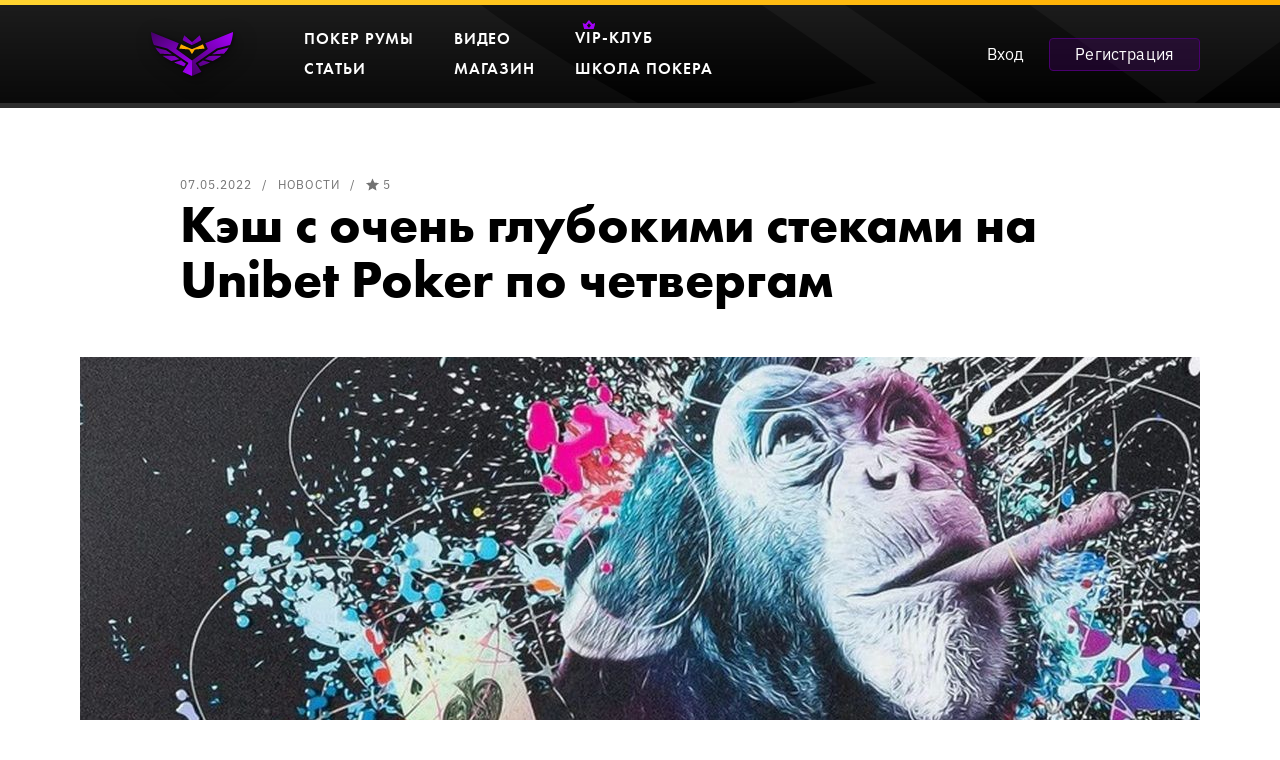

--- FILE ---
content_type: text/html; charset=UTF-8
request_url: https://www.smart-poker.ru/articles/%D0%BA%D1%8D%D1%88-%D1%81-%D0%BE%D1%87%D0%B5%D0%BD%D1%8C-%D0%B3%D0%BB%D1%83%D0%B1%D0%BE%D0%BA%D0%B8%D0%BC%D0%B8-%D1%81%D1%82%D0%B5%D0%BA%D0%B0%D0%BC%D0%B8-%D0%BD%D0%B0-unibet-poker-%D0%BF%D0%BE-%D1%87/
body_size: 16226
content:
<!DOCTYPE html><html class="no-js" lang="ru"><head><title>Кэш с очень глубокими стеками на Unibet Poker по четвергам :: Школа покера Smart Poker</title><meta charset="UTF-8"/><meta http-equiv="Content-Type" content="text/html; charset=UTF-8"/><meta http-equiv="X-UA-Compatible" content="IE=edge,chrome=1"><meta name="viewport" content="width=device-width, initial-scale=1.0"/> <script type="text/javascript">(function () {
                document.querySelector('html.no-js').classList.remove('no-js');
            })();</script> <link rel="stylesheet" type="text/css" href="https://use.typekit.net/iao7hvi.css"> <script type="text/javascript">(function(w,d,u){w.readyQ=[];w.bindReadyQ=[];function p(x,y){if(x=="ready"){w.bindReadyQ.push(y);}else{w.readyQ.push(x);}};var a={ready:p,bind:p};w.$=w.jQuery=function(f){if(f===d||f===u){return a}else{p(f)}}})(window,document)</script> <link rel='stylesheet' id='wp-block-library-css'  href='https://www.smart-poker.ru/wp-includes/css/dist/block-library/style.min.css' type='text/css' media='all' /><link rel='stylesheet' id='wbcr-comments-plus-url-span-css'  href='https://www.smart-poker.ru/wp-content/plugins/clearfy/components/comments-plus/assets/css/url-span.css' type='text/css' media='all' /><link rel='stylesheet' id='bodhi-svgs-attachment-css'  href='https://www.smart-poker.ru/wp-content/plugins/svg-support/css/svgs-attachment.css' type='text/css' media='all' /><style id='rocket-lazyload-inline-css' type='text/css'>.rll-youtube-player{position:relative;padding-bottom:56.23%;height:0;overflow:hidden;max-width:100%}.rll-youtube-player iframe{position:absolute;top:0;left:0;width:100%;height:100%;z-index:100;background:0 0}.rll-youtube-player img{bottom:0;display:block;left:0;margin:auto;max-width:100%;width:100%;position:absolute;right:0;top:0;border:none;height:auto;cursor:pointer;-webkit-transition:.4s all;-moz-transition:.4s all;transition:.4s all}.rll-youtube-player img:hover{-webkit-filter:brightness(75%)}.rll-youtube-player .play{height:72px;width:72px;left:50%;top:50%;margin-left:-36px;margin-top:-36px;position:absolute;background:url(https://www.smart-poker.ru/wp-content/plugins/wp-rocket/assets/img/youtube.png) no-repeat;cursor:pointer}</style><link rel="stylesheet" type="text/css" href="https://www.smart-poker.ru/wp-content/assets-cache/a5d13eb73a153527c51adfb660b8fd68f1e7f520.css"><link rel='https://api.w.org/' href='https://www.smart-poker.ru/wp-json/' /><link rel="canonical" href="https://www.smart-poker.ru/articles/%d0%ba%d1%8d%d1%88-%d1%81-%d0%be%d1%87%d0%b5%d0%bd%d1%8c-%d0%b3%d0%bb%d1%83%d0%b1%d0%be%d0%ba%d0%b8%d0%bc%d0%b8-%d1%81%d1%82%d0%b5%d0%ba%d0%b0%d0%bc%d0%b8-%d0%bd%d0%b0-unibet-poker-%d0%bf%d0%be-%d1%87/" /> <script>(function(i,s,o,g,r,a,m){i['GoogleAnalyticsObject']=r;i[r]=i[r]||function(){
  (i[r].q=i[r].q||[]).push(arguments)},i[r].l=1*new Date();a=s.createElement(o),
  m=s.getElementsByTagName(o)[0];a.async=1;a.src=g;m.parentNode.insertBefore(a,m)
  })(window,document,'script','https://www.google-analytics.com/analytics.js','ga');

  ga('create', 'UA-41493198-1', 'auto');
  ga('send', 'pageview');</script> <noscript><style id="rocket-lazyload-nojs-css">.rll-youtube-player,[data-lazy-src]{display:none!important}</style></noscript></head><body class="article-template-default single single-article postid-8968 article-%d0%ba%d1%8d%d1%88-%d1%81-%d0%be%d1%87%d0%b5%d0%bd%d1%8c-%d0%b3%d0%bb%d1%83%d0%b1%d0%be%d0%ba%d0%b8%d0%bc%d0%b8-%d1%81%d1%82%d0%b5%d0%ba%d0%b0%d0%bc%d0%b8-%d0%bd%d0%b0-unibet-poker-%d0%bf%d0%be-%d1%87 preload"><div class="page-container"><section
 class="page-header ps-section js-page-header page-header-short"><div class="ps-content open-mobile-menu"><div class="page-header-content"><div class="page-header-content-wrap"> <button class="close-mobile-menu js-close-mobile-menu"><svg class="icon icon-close" aria-hidden="true" role="img"><use href="https://www.smart-poker.ru/wp-content/themes/smartpoker/assets/images/icons.svg#icon-close" xlink:href="https://www.smart-poker.ru/wp-content/themes/smartpoker/assets/images/icons.svg#icon-close"></use></svg></button><div class="logo"> <a href="https://www.smart-poker.ru/" class="home-page-logo"></a> <button type="button"
 class="burger-menu js-mobile-menu"><svg class="icon icon-menu-burger" aria-hidden="true" role="img"><use href="https://www.smart-poker.ru/wp-content/themes/smartpoker/assets/images/icons.svg#icon-menu-burger" xlink:href="https://www.smart-poker.ru/wp-content/themes/smartpoker/assets/images/icons.svg#icon-menu-burger"></use></svg></button></div><div class="page-header-content-inside-wrap"><div class="header-pub js-header-pub"> <button 
 type="button"
 class="button button-transparent-background js-login" 
 ><span class="button-label button-default-label">Вход</span></button> <button 
 type="button"
 class="button button-header-purple js-registration" 
 ><span class="button-label button-default-label">Регистрация</span></button></div><ul class="menu-list"><li class="menu-item"> <a href="https://www.smart-poker.ru/poker-rooms/"
 class="link"><span>Покер румы</span></a></li><li class="menu-item"> <a href="https://www.smart-poker.ru/articles/"
 class="link"><span>Статьи</span></a></li><li class="menu-item"> <a href="https://www.smart-poker.ru/video/"
 class="link"><span>Видео</span></a></li><li class="menu-item"> <a href="https://www.smart-poker.ru/store/"
 class="link"><span>Магазин</span></a></li><li class="menu-item"> <a href="https://www.smart-poker.ru/vip-club/"
 class="link"><span><span class="vip-crown">VIP</span>-Клуб</span></a></li><li class="menu-item"> <a href="https://www.smart-poker.ru/poker-school/"
 class="link"><span>Школа покера</span></a></li></ul></div></div><div class="page-header-contacts"> <a class="change-language" href="https://www.smart-poker.net/"> <svg class="icon icon-flag-english" aria-hidden="true" role="img"><use href="https://www.smart-poker.ru/wp-content/themes/smartpoker/assets/images/icons.svg#icon-flag-english" xlink:href="https://www.smart-poker.ru/wp-content/themes/smartpoker/assets/images/icons.svg#icon-flag-english"></use></svg> <span class="text">Eng</span> </a><div class="mobile-menu-logo"></div><div class="contacts-wrap-for-input"> <a href="mailto:contact@smart-poker.ru" class="email-link js-hided-contacts-content"> <span class="text">contact<span class="dog">@</span>smart-poker.ru</span> </a> <a href="skype:Smart-Poker.Ru?chat" class="skype-link js-hided-contacts-content"> <svg class="icon icon-soc-skype" aria-hidden="true" role="img"><use href="https://www.smart-poker.ru/wp-content/themes/smartpoker/assets/images/icons.svg#icon-soc-skype" xlink:href="https://www.smart-poker.ru/wp-content/themes/smartpoker/assets/images/icons.svg#icon-soc-skype"></use></svg> <span class="text">Smart-Poker.Ru</span> </a><form class="smartpoker-search-form js-search-header" action="https://www.smart-poker.ru/" method="get"> <label for="js-search-header" class="search-button js-search-header-button"> <svg class="icon icon-search" aria-hidden="true" role="img"><use href="https://www.smart-poker.ru/wp-content/themes/smartpoker/assets/images/icons.svg#icon-search" xlink:href="https://www.smart-poker.ru/wp-content/themes/smartpoker/assets/images/icons.svg#icon-search"></use></svg> </label> <input id="js-search-header" type="search" class="search-field js-search-header-field" name="s"
 placeholder="Поиск по SmartPoker..."></form></div><div class="smartpoker-social-services"> <a class="soc-icon-wrap" href="https://t.me/smartpoker"><img class="soc-icon" src="https://www.smart-poker.ru/wp-content/uploads/2019/04/telegram.png"
 alt=""></a> <a class="soc-icon-wrap" href="https://vk.com/smart_poker_ru"><img class="soc-icon" src="https://www.smart-poker.ru/wp-content/uploads/2019/04/vk.png"
 alt=""></a> <a class="soc-icon-wrap" href="https://www.youtube.com/channel/UC2vj40yhgfmCJXfdZrDFxfg"><img class="soc-icon" src="https://www.smart-poker.ru/wp-content/uploads/2019/04/youtube-1.png"
 alt=""></a></div></div></div></div></section><div class="js-spacer"></div><div class="ps-section page-spacer"><div class="ps-content"><div class="news-preview-card-post"><div class="news-meta"> <span class="news-meta-item">07.05.2022</span> <span class="news-meta-item">Новости</span> <span class="news-meta-item"><svg class="icon icon-star" aria-hidden="true" role="img"><use href="https://www.smart-poker.ru/wp-content/themes/smartpoker/assets/images/icons.svg#icon-star" xlink:href="https://www.smart-poker.ru/wp-content/themes/smartpoker/assets/images/icons.svg#icon-star"></use></svg><span
 class="js-article-rating">5</span></span></div><h1 class="news-header"> Кэш с очень глубокими стеками на Unibet Poker по четвергам</h1><div class="image-wrap"> <img src="https://www.smart-poker.ru/wp-content/uploads/2022/05/Unibet-Poker-Deepstack-Legend.jpg" class="image" alt=""></div><div class="excerpt-text post-italic">Сможете ли вы стать дипстек-легендой? Еженедельно с 18:00 МСК четверга до 02:00 МСК пятницы на Unibet Poker открыты столы безлимитного холдема с блайндами €0.05/€0.10 и с закупкой при посадке от 500 до 1000 BB. Для самого глубокого стека вечера предусмотрена особая награда.</div></div><div class="post-content"><p>По аналогии с <a rel="noreferrer noopener" aria-label="шортстек-столами по понедельникам (opens in a new tab)" href="https://www.smart-poker.ru/articles/unibet-poker-%d0%bd%d0%b0%d0%b3%d1%80%d0%b0%d0%b4%d0%b0-%d0%b4%d0%bb%d1%8f-%d0%bc%d0%b0%d1%81%d1%82%d0%b5%d1%80%d0%be%d0%b2-%d1%88%d0%be%d1%80%d1%82%d1%81%d1%82%d0%b5%d0%ba%d0%b0-plo-%d0%bf%d0%be/" target="_blank">шортстек-столами по понедельникам</a>, игрок, которому среди всех игроков за специальными дипстек-столами удастся сколотить самый большой стек вечера, получит в награду эксклюзивный аватар и билет для кэш-игр номиналом €100. Плюс на следующей неделе один из специальных дипстек-столов назовут в его честь.</p><hr class="wp-block-separator has-text-color has-background has-vivid-purple-background-color has-vivid-purple-color" /><ul><li><em>Размер стека фиксируется в момент, когда игрок покидает стол</em></li><li><em>Призовой билет в кэш-игры номиналом €100 действителен 30 дней после начисления</em></li><li><em> Игроки из Бельгии, Дании, Швеции и Нидерландов, согласно нормам регулирования в этих странах, не могут получить призовой билет в кэш-игры </em></li></ul><div class="wp-block-image"><figure class="aligncenter size-large"><img src="https://www.smart-poker.ru/wp-content/uploads/2022/05/Unibet-Poker-Deepstack-Legend-Avatar-1024x272.jpg" alt="" class="wp-image-8970" srcset="https://www.smart-poker.ru/wp-content/uploads/2022/05/Unibet-Poker-Deepstack-Legend-Avatar-1024x272.jpg 1024w, https://www.smart-poker.ru/wp-content/uploads/2022/05/Unibet-Poker-Deepstack-Legend-Avatar-300x80.jpg 300w, https://www.smart-poker.ru/wp-content/uploads/2022/05/Unibet-Poker-Deepstack-Legend-Avatar-768x204.jpg 768w, https://www.smart-poker.ru/wp-content/uploads/2022/05/Unibet-Poker-Deepstack-Legend-Avatar.jpg 1050w" sizes="(max-width: 1024px) 100vw, 1024px" /></figure></div><div class="promo-block-wrap"><a class="promo-block-room promo-block type-1" href="http://pokerrooms.smart-poker.ru/poker-room/unibet-poker/"><div class="promo-logo-wrap"> <img class="promo-logo" src="https://www.smart-poker.ru/wp-content/uploads/2019/08/UnibetPoker-1.png" alt=""></div><div class="rakeback promo-header">Очень мягкое поле</div><div class="description"><div class="line">VIP сделка и $15,000 рейк-гонка для наших игроков</div><div class="line">Слабые составы на микро и низких лимитах</div></div> <button 
 type="button"
 class="button button-arrow-long " 
 ><span class="button-label button-default-label"></span></button></a></div><div class="like-repost-module"><div class="like js-like">Мне нравится! <button style="display:block"
 class="icon-like"><svg class="icon icon-thumb-up-contour" aria-hidden="true" role="img"><use href="https://www.smart-poker.ru/wp-content/themes/smartpoker/assets/images/icons.svg#icon-thumb-up-contour" xlink:href="https://www.smart-poker.ru/wp-content/themes/smartpoker/assets/images/icons.svg#icon-thumb-up-contour"></use></svg><span class="plus-one"> +1</span></button> <button style="display:none"
 class="icon-like"><svg class="icon icon-thumb-up-solid" aria-hidden="true" role="img"><use href="https://www.smart-poker.ru/wp-content/themes/smartpoker/assets/images/icons.svg#icon-thumb-up-solid" xlink:href="https://www.smart-poker.ru/wp-content/themes/smartpoker/assets/images/icons.svg#icon-thumb-up-solid"></use></svg></button></div><div class="repost">Поделиться<div class="icon-wrap"> <a class="icon-vk-fb"
 href="http://vk.com/share.php?url=https://www.smart-poker.ru?p=8968&title=Кэш с очень глубокими стеками на Unibet Poker по четвергам&description=Сможете ли вы стать дипстек-легендой? Еженедельно с 18:00 МСК четверга до 02:00 МСК пятницы на Unibet Poker открыты столы безлимитного холдема с блайндами €0.05/€0.10 и с закупкой при посадке от 500 до 1000 BB. Для самого глубокого стека вечера предусмотрена особая награда.&image=https://www.smart-poker.ru/wp-content/uploads/2022/05/Unibet-Poker-Deepstack-Legend.jpg"
 target="_blank"><svg class="icon icon-sharing-vk" aria-hidden="true" role="img"><use href="https://www.smart-poker.ru/wp-content/themes/smartpoker/assets/images/icons.svg#icon-sharing-vk" xlink:href="https://www.smart-poker.ru/wp-content/themes/smartpoker/assets/images/icons.svg#icon-sharing-vk"></use></svg></a> <a class="icon-vk-fb fb"
 href="https://www.facebook.com/sharer.php?u=https://www.smart-poker.ru?p=8968" target="_blank"><svg class="icon icon-sharing-fb" aria-hidden="true" role="img"><use href="https://www.smart-poker.ru/wp-content/themes/smartpoker/assets/images/icons.svg#icon-sharing-fb" xlink:href="https://www.smart-poker.ru/wp-content/themes/smartpoker/assets/images/icons.svg#icon-sharing-fb"></use></svg></a></div></div></div><div class="no-comments"><div class="no-comments-icon"> <svg class="icon icon-comments" aria-hidden="true" role="img"><use href="https://www.smart-poker.ru/wp-content/themes/smartpoker/assets/images/icons.svg#icon-comments" xlink:href="https://www.smart-poker.ru/wp-content/themes/smartpoker/assets/images/icons.svg#icon-comments"></use></svg></div><div class="no-comments-text">Комментариев пока нет. Будь первым!</div><div class="comment-access"> Чтобы оставлять комментарии, пожалуйста <a class="js-login">авторизуйтесь</a> или <a class="js-registration">зарегистрируйтесь.</a></div></div><div class="block-comments"><div class="comments-block"></div></div></div></div></div><div class="ps-section selection-other-articles"><div class="ps-content"><div class="other-articles-filter js-other-articles-filter"><div class="other-articles-filter-items-wrap"> <span class="menu-item js-selection-other-articles" data-orderby="category"
 data-meta_key="">Похожие статьи</span> <span class="menu-item selected js-selection-other-articles" data-orderby="meta_value_num"
 data-meta_key="rating">Популярные статьи</span> <span class="menu-item js-selection-other-articles" data-orderby="date"
 data-meta_key="">Новые статьи</span></div></div><div class="articles-list js-articles-list"> <a class="news-preview-card-post-inside news-preview-card" href="https://www.smart-poker.ru/articles/3-%d1%81%d0%bf%d0%be%d1%81%d0%be%d0%b1%d0%b0-%d1%8d%d0%ba%d1%81%d0%bf%d0%bb%d1%83%d0%b0%d1%82%d0%b0%d1%86%d0%b8%d0%b8-%d0%bb%d1%83%d0%b7%d0%be%d0%b2%d0%be-%d0%bf%d0%b0%d1%81%d1%81%d0%b8%d0%b2%d0%bd/"><div class="content-wrap"><div class="image-wrap"> <img src="https://www.smart-poker.ru/wp-content/uploads/2019/09/fishes1-800x0-c-default.jpg" class="image" alt=""></div><div class="news-header"><div class="news-meta"> <span class="news-meta-item">01.09.2019</span> <span class="news-meta-item">Стратегия</span> <span class="news-meta-item"><svg class="icon icon-star" aria-hidden="true" role="img"><use href="https://www.smart-poker.ru/wp-content/themes/smartpoker/assets/images/icons.svg#icon-star" xlink:href="https://www.smart-poker.ru/wp-content/themes/smartpoker/assets/images/icons.svg#icon-star"></use></svg>5</span></div> 3 способа эксплуатации лузово-пассивных игроков</div></div><div class="news-text">В данной статье Ryan Fee и George Mathias на примерах раздач рассмотрят ключевые техники эксплуатации лузово-пассивных игроков или, как их еще называют, "телефонов".</div> </a> <a class="news-preview-card-post-inside news-preview-card" href="https://www.smart-poker.ru/articles/%d1%8d%d0%b2%d0%be%d0%bb%d1%8e%d1%86%d0%b8%d1%8f-%d1%81%d1%82%d1%80%d0%b0%d1%82%d0%b5%d0%b3%d0%b8%d0%b9-%d0%ba%d0%be%d0%bd%d1%82-%d0%b1%d0%b5%d1%82%d1%82%d0%b8%d0%bd%d0%b3%d0%b0-%d0%b8-%d0%b7%d0%b0/"><div class="content-wrap"><div class="image-wrap"> <img src="https://www.smart-poker.ru/wp-content/uploads/2019/09/evolution1-800x0-c-default.jpg" class="image" alt=""></div><div class="news-header"><div class="news-meta"> <span class="news-meta-item">02.09.2019</span> <span class="news-meta-item">Турниры</span> <span class="news-meta-item"><svg class="icon icon-star" aria-hidden="true" role="img"><use href="https://www.smart-poker.ru/wp-content/themes/smartpoker/assets/images/icons.svg#icon-star" xlink:href="https://www.smart-poker.ru/wp-content/themes/smartpoker/assets/images/icons.svg#icon-star"></use></svg>5</span></div> Эволюция стратегий конт-беттинга и защиты от него в MTT</div></div><div class="news-text">В данной статье мы проследим эволюцию стратегий конт-беттинга и защиты против него в MTT, а затем рассмотрим основной принцип грамотной игры через продолженную ставку.</div> </a> <a class="news-preview-card-post-inside news-preview-card" href="https://www.smart-poker.ru/articles/7-%d1%82%d1%80%d1%8e%d0%ba%d0%be%d0%b2-%d0%b4%d0%bb%d1%8f-%d1%83%d0%bf%d1%80%d0%be%d1%89%d0%b5%d0%bd%d0%b8%d1%8f-%d1%80%d0%b0%d1%81%d1%87%d0%b5%d1%82%d0%be%d0%b2-%d1%88%d0%b0%d0%bd%d1%81%d0%be%d0%b2/"><div class="content-wrap"><div class="image-wrap"> <img src="https://www.smart-poker.ru/wp-content/uploads/2020/05/math1-800x0-c-default.jpg" class="image" alt=""></div><div class="news-header"><div class="news-meta"> <span class="news-meta-item">05.05.2020</span> <span class="news-meta-item">Математика</span> <span class="news-meta-item"><svg class="icon icon-star" aria-hidden="true" role="img"><use href="https://www.smart-poker.ru/wp-content/themes/smartpoker/assets/images/icons.svg#icon-star" xlink:href="https://www.smart-poker.ru/wp-content/themes/smartpoker/assets/images/icons.svg#icon-star"></use></svg>5</span></div> 7 трюков для упрощения расчетов шансов в покере</div></div><div class="news-text">Испытываете ли вы порой затруднения с расчетом шансов в покере? В этой статье мы будем предполагать, что читатель уже знает, как выполнить базовые вычисления шансов, но ищет способы ускорить и упростить этот процесс, ведь чем быстрее мы сможем выяснить наши шансы, тем больше времени мы сможем уделить принятию наилучших решений.</div> </a> <a class="news-preview-card-post-inside news-preview-card" href="https://www.smart-poker.ru/articles/%d0%ba%d0%be%d0%b3%d0%b4%d0%b0-%d1%81%d1%82%d0%b0%d0%b2%d0%b8%d1%82%d1%8c-%d0%b2%d1%82%d0%be%d1%80%d0%be%d0%b9-%d0%b1%d0%b0%d1%80%d1%80%d0%b5%d0%bb%d1%8c-%d0%b2-%d0%b1%d0%bb%d0%b5%d1%84-%d0%bd%d0%b0/"><div class="content-wrap"><div class="image-wrap"> <img src="https://www.smart-poker.ru/wp-content/uploads/2021/02/db3-800x0-c-default.jpg" class="image" alt=""></div><div class="news-header"><div class="news-meta"> <span class="news-meta-item">08.02.2021</span> <span class="news-meta-item">Стратегия</span> <span class="news-meta-item"><svg class="icon icon-star" aria-hidden="true" role="img"><use href="https://www.smart-poker.ru/wp-content/themes/smartpoker/assets/images/icons.svg#icon-star" xlink:href="https://www.smart-poker.ru/wp-content/themes/smartpoker/assets/images/icons.svg#icon-star"></use></svg>5</span></div> Терн: Когда ставить 2-й баррель в блеф?</div></div><div class="news-text">Как играть на терне в роли префлоп-агрессора после колла оппонента на флопе, когда на руках у вас воздух? В каких ситуациях следует продолжать блеф, а когда лучше сдаться? На эти и другие вопросы мы найдем ответы в рамках этой статьи.</div> </a> <a class="news-preview-card-post-inside news-preview-card" href="https://www.smart-poker.ru/articles/%d0%bf%d0%b0%d1%82%d1%80%d0%b8%d0%ba-%d0%bb%d0%b5%d0%be%d0%bd%d0%b0%d1%80%d0%b4-%d0%be%d1%82%d0%b2%d0%b5%d1%87%d0%b0%d0%b5%d1%82-%d0%bd%d0%b0-%d0%b2%d0%be%d0%bf%d1%80%d0%be%d1%81%d1%8b-%d0%be-mtt/"><div class="content-wrap"><div class="image-wrap"> <img src="https://www.smart-poker.ru/wp-content/uploads/2021/03/pl1-800x0-c-default.jpg" class="image" alt=""></div><div class="news-header"><div class="news-meta"> <span class="news-meta-item">12.03.2021</span> <span class="news-meta-item">Турниры</span> <span class="news-meta-item"><svg class="icon icon-star" aria-hidden="true" role="img"><use href="https://www.smart-poker.ru/wp-content/themes/smartpoker/assets/images/icons.svg#icon-star" xlink:href="https://www.smart-poker.ru/wp-content/themes/smartpoker/assets/images/icons.svg#icon-star"></use></svg>5</span></div> Патрик Леонард отвечает на вопросы о MTT</div></div><div class="news-text">Патрик Леонард, завершив свое сотрудничество с BitB, в этом году подписал контракт с Run It Once и успел подготовить обучающий видеокурс по MTT. Не так давно он опубликовал видео, в котором отвечает на вопросы зрителей о турнирной игре.</div> </a> <a class="news-preview-card-post-inside news-preview-card" href="https://www.smart-poker.ru/articles/%d0%bf%d0%be%d0%ba%d0%b5%d1%80%d0%bd%d1%8b%d0%b5-%d0%bf%d0%be%d0%b4%d0%ba%d0%b0%d1%81%d1%82%d1%8b-%d1%8d%d1%84%d1%84%d0%b5%d0%ba%d1%82%d0%b8%d0%b2%d0%bd%d0%be%d0%b5-%d0%be%d0%b1%d1%83%d1%87%d0%b5/"><div class="content-wrap"><div class="image-wrap"> <img src="https://www.smart-poker.ru/wp-content/uploads/2021/05/study1-800x0-c-default.jpg" class="image" alt=""></div><div class="news-header"><div class="news-meta"> <span class="news-meta-item">25.05.2021</span> <span class="news-meta-item">Подкасты</span> <span class="news-meta-item"><svg class="icon icon-star" aria-hidden="true" role="img"><use href="https://www.smart-poker.ru/wp-content/themes/smartpoker/assets/images/icons.svg#icon-star" xlink:href="https://www.smart-poker.ru/wp-content/themes/smartpoker/assets/images/icons.svg#icon-star"></use></svg>5</span></div> Покерные подкасты: Эффективное обучение покеру</div></div><div class="news-text">Лучший способ получить преимущество перед оппонентами – это улучшить процесс своего обучения. В этом подкасте профессиональный игрок и тренер Джеймс Суини и ведущий Крис Ворн рассказывают о том, как должно выглядеть эффективное обучение в покере.</div> </a> <a class="news-preview-card-post-inside news-preview-card" href="https://www.smart-poker.ru/articles/gg-poker-network-%d0%bf%d0%be%d0%bb%d1%83%d1%87%d0%b8%d0%bb%d0%b0-%d0%bb%d0%b8%d1%86%d0%b5%d0%bd%d0%b7%d0%b8%d1%8e-%d0%b2-%d1%83%d0%ba%d1%80%d0%b0%d0%b8%d0%bd%d0%b5/"><div class="content-wrap"><div class="image-wrap"> <img src="https://www.smart-poker.ru/wp-content/uploads/2021/08/GG-Poker-Network-Ukraine-800x0-c-default.jpg" class="image" alt=""></div><div class="news-header"><div class="news-meta"> <span class="news-meta-item">15.08.2021</span> <span class="news-meta-item">Новости</span> <span class="news-meta-item"><svg class="icon icon-star" aria-hidden="true" role="img"><use href="https://www.smart-poker.ru/wp-content/themes/smartpoker/assets/images/icons.svg#icon-star" xlink:href="https://www.smart-poker.ru/wp-content/themes/smartpoker/assets/images/icons.svg#icon-star"></use></svg>5</span></div> GG Poker Network получила лицензию в Украине</div></div><div class="news-text">Третьим легальным оператором онлайн-покера в Украине (вслед за PokerMatch и Vbet) стала онлайн-сеть GG Poker Network, которая еще недавно занимала первое в мире место по трафику. В скором времени ожидается запуск отдельного сайта в доменной зоне «.ua».</div> </a> <a class="news-preview-card-post-inside news-preview-card" href="https://www.smart-poker.ru/articles/%d1%81%d1%82%d1%80%d0%b8%d0%bc-%d0%b8%d0%b7-city-of-poker-18-%d0%bc%d0%b0%d1%80%d1%82%d0%b0-%d0%b2-1800-%d0%bc%d1%81%d0%ba/"><div class="content-wrap"><div class="image-wrap"> <img src="https://www.smart-poker.ru/wp-content/uploads/2021/03/cop2-1-800x0-c-default.jpg" class="image" alt=""></div><div class="news-header"><div class="news-meta"> <span class="news-meta-item">04.11.2021</span> <span class="news-meta-item">Новости</span> <span class="news-meta-item"><svg class="icon icon-star" aria-hidden="true" role="img"><use href="https://www.smart-poker.ru/wp-content/themes/smartpoker/assets/images/icons.svg#icon-star" xlink:href="https://www.smart-poker.ru/wp-content/themes/smartpoker/assets/images/icons.svg#icon-star"></use></svg>5</span></div> Стрим из City of Poker 5 ноября в 18:00 МСК</div></div><div class="news-text">5 ноября в 18:00 состоится стрим из набирающего популярность рума City of Poker, который славится своими рекреационными игроками из Китая. Протестируем поляну, порыбачим и ответим на все ваши вопросы!</div> </a> <a class="news-preview-card-post-inside news-preview-card" href="https://www.smart-poker.ru/articles/e40-000-%d0%b7%d0%b0-%d0%bf%d1%8f%d1%82%d1%8c-%d0%bd%d0%b5%d0%b4%d0%b5%d0%bb%d1%8c-%d0%b2-%d1%84%d0%bb%d0%be%d0%bf-%d0%b3%d0%be%d0%bd%d0%ba%d0%b0%d1%85-%d0%bd%d0%b0-unibet-poker/"><div class="content-wrap"><div class="image-wrap"> <img src="https://www.smart-poker.ru/wp-content/uploads/2022/05/Unibet-Poker-€40000-Flop-Race-800x0-c-default.jpg" class="image" alt=""></div><div class="news-header"><div class="news-meta"> <span class="news-meta-item">03.05.2022</span> <span class="news-meta-item">Новости</span> <span class="news-meta-item"><svg class="icon icon-star" aria-hidden="true" role="img"><use href="https://www.smart-poker.ru/wp-content/themes/smartpoker/assets/images/icons.svg#icon-star" xlink:href="https://www.smart-poker.ru/wp-content/themes/smartpoker/assets/images/icons.svg#icon-star"></use></svg>5</span></div> €40K за пять недель в флоп-гонках на Unibet Poker</div></div><div class="news-text">За пять недель, до 5 июня, онлайн покер-рум Unibet Poker проведет среди кэш-игроков множество гонок флопов, еженедельно разыгрывая по €8000. Как следует из названия, участник получает очки за выход на флоп. Рейк не имеет значения.</div> </a></div></div></div><section class="page-footer ps-section js-page-footer"><div class="ps-content"><div class="menu-advert-wrap"><ul class="menu-list"><li class="menu-item"> <a href="https://www.smart-poker.ru/poker-rooms/" class="link">Покер румы</a></li><li class="menu-item"> <a href="https://www.smart-poker.ru/articles/" class="link">Статьи</a></li><li class="menu-item"> <a href="https://www.smart-poker.ru/video/" class="link">Видео</a></li><li class="menu-item"> <a href="https://www.smart-poker.ru/store/" class="link">Магазин</a></li><li class="menu-item"> <a href="https://www.smart-poker.ru/vip-club/" class="link"><span class="vip-crown">VIP</span>-Клуб</a></li><li class="menu-item"> <a href="https://www.smart-poker.ru/poker-school/" class="link">Школа покера</a></li></ul><div class="smartpoker-advertising"><div class="best-poker-room"><div class="pr-title">Лучшие покер-румы</div><ul class="pr-list"><li class="room-wrap"> <a href="http://pokerrooms.smart-poker.ru/poker-room/ipoker-italy/" class="room-link"> <span class="image-wrap"> <img src="https://www.smart-poker.ru/wp-content/uploads/2019/08/ico-iPokerIta.png" class="image" alt=""> </span> <span class="name">iPoker Italy</span> </a></li><li class="room-wrap"> <a href="http://pokerrooms.smart-poker.ru/poker-room/pppoker/" class="room-link"> <span class="image-wrap"> <img src="https://www.smart-poker.ru/wp-content/uploads/2019/08/ico-pppoker.png" class="image" alt=""> </span> <span class="name">PPPoker</span> </a></li><li class="room-wrap"> <a href="http://pokerrooms.smart-poker.ru/poker-room/panda-poker/" class="room-link"> <span class="image-wrap"> <img src="https://www.smart-poker.ru/wp-content/uploads/2019/10/pokerroom_panda-poker_logo_small_fixed.png" class="image" alt=""> </span> <span class="name">Panda Poker</span> </a></li><li class="room-wrap"> <a href="http://pokerrooms.smart-poker.ru/poker-room/pokerok/" class="room-link"> <span class="image-wrap"> <img src="https://www.smart-poker.ru/wp-content/uploads/2019/08/ico-ok.png" class="image" alt=""> </span> <span class="name">PokerOK</span> </a></li></ul></div><div class="poker-school"><div class="ps-title">Курсы школы покера</div><ul class="school-list"><li class="poker-course" style="color:#b6792b"> <a href="https://www.smart-poker.ru/?post_type=learning_poker&#038;p=256"
 class="poker-curse-link">SMP Bronze</a></li><li class="poker-course" style="color:#969696"> <a href="https://www.smart-poker.ru/?post_type=learning_poker&#038;p=257"
 class="poker-curse-link">SMP Silver</a></li><li class="poker-course" style="color:#a300f8"> <a href="https://www.smart-poker.ru/?post_type=learning_poker&#038;p=259"
 class="poker-curse-link">Групповой MTT</a></li></ul></div></div><div class="page-footer-contacts"><div class="logo-img"></div><div class="copyright">© 2019 Smart Poker</div><div class="smartpoker-social-services"> <a class="soc-icon-wrap" href="https://t.me/smartpoker"><img class="soc-icon" src="https://www.smart-poker.ru/wp-content/uploads/2019/04/telegram.png"
 alt=""></a> <a class="soc-icon-wrap" href="https://vk.com/smart_poker_ru"><img class="soc-icon" src="https://www.smart-poker.ru/wp-content/uploads/2019/04/vk.png"
 alt=""></a> <a class="soc-icon-wrap" href="https://www.youtube.com/channel/UC2vj40yhgfmCJXfdZrDFxfg"><img class="soc-icon" src="https://www.smart-poker.ru/wp-content/uploads/2019/04/youtube-1.png"
 alt=""></a></div><div class="page-footer-contacts-wrap"> <a href="mailto:contact@smart-poker.ru" class="email-link js-hided-contacts-content-footer"> <span class="text">contact<span class="dog">@</span>smart-poker.ru</span> </a> <a href="skype:Smart-Poker.Ru?chat" class="skype-link js-hided-contacts-content-footer"> <svg class="icon icon-soc-skype" aria-hidden="true" role="img"><use href="https://www.smart-poker.ru/wp-content/themes/smartpoker/assets/images/icons.svg#icon-soc-skype" xlink:href="https://www.smart-poker.ru/wp-content/themes/smartpoker/assets/images/icons.svg#icon-soc-skype"></use></svg> <span class="text">Smart-Poker.Ru</span> </a><form class="smartpoker-search-form js-search-footer" action="https://www.smart-poker.ru/" method="get"> <label for="js-search-footer" class="search-button js-search-footer-button"> <svg class="icon icon-search" aria-hidden="true" role="img"><use href="https://www.smart-poker.ru/wp-content/themes/smartpoker/assets/images/icons.svg#icon-search" xlink:href="https://www.smart-poker.ru/wp-content/themes/smartpoker/assets/images/icons.svg#icon-search"></use></svg> </label> <input id="js-search-footer" type="search" class="search-field js-search-footer-field" name="s"
 placeholder="Поиск по SmartPoker..."></form></div></div></div><div class="smartpoker-social-services"> <a class="soc-icon-wrap" href="https://t.me/smartpoker"><img class="soc-icon" src="https://www.smart-poker.ru/wp-content/uploads/2019/04/telegram.png"
 alt=""></a> <a class="soc-icon-wrap" href="https://vk.com/smart_poker_ru"><img class="soc-icon" src="https://www.smart-poker.ru/wp-content/uploads/2019/04/vk.png"
 alt=""></a> <a class="soc-icon-wrap" href="https://www.youtube.com/channel/UC2vj40yhgfmCJXfdZrDFxfg"><img class="soc-icon" src="https://www.smart-poker.ru/wp-content/uploads/2019/04/youtube-1.png"
 alt=""></a></div><div class="disclamer"> <a class="" href="javascript:window.Metomic('ConsentManager:show')">Manage cookies</a> <a class="" href="https://www.smart-poker.ru/privacy-policy/">Privacy policy</a></div><div class="final-copyright"> Smart-Poker
 net is not the organizer of the game <span> The site is for informational purposes only</span></div> <a class="author" href="http://lab9.pro/"></a></div></section></div> <script type="text/javascript" src="//ajax.googleapis.com/ajax/libs/jquery/3.4.1/jquery.min.js"></script> <script type="text/javascript">(function($,d){$.each(readyQ,function(i,f){$(f)});$.each(bindReadyQ,function(i,f){$(d).bind("ready",f)})})(jQuery,document)</script> <script type='text/javascript' src='https://polyfill.io/v3/polyfill.min.js?features=Element.prototype.closest'></script> <script type='text/javascript' src='https://www.smart-poker.ru/wp-content/assets-cache/ef23434da5d73c7a763878fa16b0f29af06e36c6.js'></script> <script type="text/javascript" >(function(m,e,t,r,i,k,a){m[i]=m[i]||function(){(m[i].a=m[i].a||[]).push(arguments)}; m[i].l=1*new Date();k=e.createElement(t),a=e.getElementsByTagName(t)[0],k.async=1,k.src=r,a.parentNode.insertBefore(k,a)}) (window, document, "script", "https://mc.yandex.ru/metrika/tag.js", "ym"); ym(21446344, "init", {  id:21446344, clickmap:true, trackLinks:true, webvisor:true, accurateTrackBounce:true });</script> <noscript><div><img src="https://mc.yandex.ru/watch/21446344" style="position:absolute; left:-9999px;" alt="" /></div></noscript> <script>window.lazyLoadOptions={elements_selector:"iframe[data-lazy-src]",data_src:"lazy-src",data_srcset:"lazy-srcset",data_sizes:"lazy-sizes",class_loading:"lazyloading",class_loaded:"lazyloaded",threshold:300,callback_loaded:function(element){if(element.tagName==="IFRAME"&&element.dataset.rocketLazyload=="fitvidscompatible"){if(element.classList.contains("lazyloaded")){if(typeof window.jQuery!="undefined"){if(jQuery.fn.fitVids){jQuery(element).parent().fitVids()}}}}}};window.addEventListener('LazyLoad::Initialized',function(e){var lazyLoadInstance=e.detail.instance;if(window.MutationObserver){var observer=new MutationObserver(function(mutations){var image_count=0;var iframe_count=0;var rocketlazy_count=0;mutations.forEach(function(mutation){for(i=0;i<mutation.addedNodes.length;i++){if(typeof mutation.addedNodes[i].getElementsByTagName!=='function'){return}
if(typeof mutation.addedNodes[i].getElementsByClassName!=='function'){return}
images=mutation.addedNodes[i].getElementsByTagName('img');is_image=mutation.addedNodes[i].tagName=="IMG";iframes=mutation.addedNodes[i].getElementsByTagName('iframe');is_iframe=mutation.addedNodes[i].tagName=="IFRAME";rocket_lazy=mutation.addedNodes[i].getElementsByClassName('rocket-lazyload');image_count+=images.length;iframe_count+=iframes.length;rocketlazy_count+=rocket_lazy.length;if(is_image){image_count+=1}
if(is_iframe){iframe_count+=1}}});if(image_count>0||iframe_count>0||rocketlazy_count>0){lazyLoadInstance.update()}});var b=document.getElementsByTagName("body")[0];var config={childList:!0,subtree:!0};observer.observe(b,config)}},!1)</script><script data-no-minify="1" async src="https://www.smart-poker.ru/wp-content/plugins/wp-rocket/assets/js/lazyload/12.0/lazyload.min.js"></script><script>function lazyLoadThumb(e){var t='<img src="https://i.ytimg.com/vi/ID/hqdefault.jpg" alt="" width="480" height="360">',a='<div class="play"></div>';return t.replace("ID",e)+a}function lazyLoadYoutubeIframe(){var e=document.createElement("iframe"),t="ID?autoplay=1";t+=0===this.dataset.query.length?'':'&'+this.dataset.query;e.setAttribute("src",t.replace("ID",this.dataset.src)),e.setAttribute("frameborder","0"),e.setAttribute("allowfullscreen","1"),e.setAttribute("allow", "accelerometer; autoplay; encrypted-media; gyroscope; picture-in-picture"),this.parentNode.replaceChild(e,this)}document.addEventListener("DOMContentLoaded",function(){var e,t,a=document.getElementsByClassName("rll-youtube-player");for(t=0;t<a.length;t++)e=document.createElement("div"),e.setAttribute("data-id",a[t].dataset.id),e.setAttribute("data-query", a[t].dataset.query),e.setAttribute("data-src", a[t].dataset.src),e.innerHTML=lazyLoadThumb(a[t].dataset.id),e.onclick=lazyLoadYoutubeIframe,a[t].appendChild(e)});</script><script type="text/javascript">(function () {
            jQuery(document).ready(function () {
                var $ = jQuery;
                            });
        })();</script> </body><div class="modal-window-background js-modal-window js-modal-authorization"><div class="modal-window"><div class="modal-window-content"> <button class="modal-window-close js-modal-window-close"><svg class="icon icon-close" aria-hidden="true" role="img"><use href="https://www.smart-poker.ru/wp-content/themes/smartpoker/assets/images/icons.svg#icon-close" xlink:href="https://www.smart-poker.ru/wp-content/themes/smartpoker/assets/images/icons.svg#icon-close"></use></svg></button><div class="modal-window-title">Пожалуйста авторизуйтесь</div><div class="modal-window-authorization-block"><form class="form js-form-login"><fieldset class="form-input"> <label for="user-login">Логин или E-MAIL</label> <input type="text" id="user-login" name="login"><div class="modal-window-warning js-message-login-error"></div></fieldset><fieldset class="form-input"> <label class="different-sides-text" for="password"> <span>пароль</span> <button type="button"
 class="password-recovery js-password-recovery-link">Забыли пароль?</button> </label> <input type="password" id="password" name="password"><div class="modal-window-warning js-message-password-error"></div></fieldset> <button 
 type="submit"
 class="button " 
 ><span class="button-label button-default-label">войти</span></button></form><div class="modal-window-social"><div class="modal-window-item-title">или...</div><div class="modal-window-item-title">авторизация через социальные сети</div><ul class="modal-window-social-list"><li class="modal-window-social-item"> <a class="modal-window-social-link modal-window-social-link-blue"
 href="/oauth/vk"><svg class="icon icon-sharing-vk" aria-hidden="true" role="img"><use href="https://www.smart-poker.ru/wp-content/themes/smartpoker/assets/images/icons.svg#icon-sharing-vk" xlink:href="https://www.smart-poker.ru/wp-content/themes/smartpoker/assets/images/icons.svg#icon-sharing-vk"></use></svg></a></li><li class="modal-window-social-item"> <a class="modal-window-social-link modal-window-social-link-dark-blue"
 href="/oauth/fb"><svg class="icon icon-sharing-fb" aria-hidden="true" role="img"><use href="https://www.smart-poker.ru/wp-content/themes/smartpoker/assets/images/icons.svg#icon-sharing-fb" xlink:href="https://www.smart-poker.ru/wp-content/themes/smartpoker/assets/images/icons.svg#icon-sharing-fb"></use></svg></a></li><li class="modal-window-social-item"> <a class="modal-window-social-link modal-window-social-link-white"
 href="/oauth/google"><svg class="icon icon-sharing-google" aria-hidden="true" role="img"><use href="https://www.smart-poker.ru/wp-content/themes/smartpoker/assets/images/icons.svg#icon-sharing-google" xlink:href="https://www.smart-poker.ru/wp-content/themes/smartpoker/assets/images/icons.svg#icon-sharing-google"></use></svg></a></li></ul></div><div class="modal-window-new-user-link"> <a href="#"
 class="modal-window-item-title color-blue js-registration">регистрация</a> <span class="modal-window-item-title">для новых пользователей</span></div></div> <script type="text/javascript">var modalAuthorizationErrorText = ["\u041f\u043e\u043b\u044c\u0437\u043e\u0432\u0430\u0442\u0435\u043b\u044c \u0441 \u0442\u0430\u043a\u0438\u043c \u0438\u043c\u0435\u043d\u0435\u043c \u043d\u0435 \u0437\u0430\u0440\u0435\u0433\u0438\u0441\u0442\u0440\u0438\u0440\u043e\u0432\u0430\u043d","\u041f\u043e\u043b\u044c\u0437\u043e\u0432\u0430\u0442\u0435\u043b\u044c \u0441 \u0442\u0430\u043a\u0438\u043c e-mail \u043d\u0435 \u0437\u0430\u0440\u0435\u0433\u0438\u0441\u0442\u0440\u0438\u0440\u043e\u0432\u0430\u043d","\u041d\u0435\u043f\u0440\u0430\u0432\u0438\u043b\u044c\u043d\u044b\u0439 \u043f\u0430\u0440\u043e\u043b\u044c"];</script> </div></div></div><div class="modal-window-background js-modal-window js-modal-password-recovery"><div class="modal-window"><div class="modal-window-content"> <button class="modal-window-close js-modal-window-close"><svg class="icon icon-close" aria-hidden="true" role="img"><use href="https://www.smart-poker.ru/wp-content/themes/smartpoker/assets/images/icons.svg#icon-close" xlink:href="https://www.smart-poker.ru/wp-content/themes/smartpoker/assets/images/icons.svg#icon-close"></use></svg></button><div class="modal-window-title">Забыли пароль?</div><div class="modal-window-password-recovery"><div class="modal-window-instruction">Если вы забыли пароль или он по какой-то причине не подходит к аккаунту,
 мы можем прислать вам новый пароль на почтовый ящик, указанный в вашем профиле. Чтобы сбросить пароль,
 пожалуйста, введите свой e-mail в поле ниже.</div><form class="form js-form-password-recovery"><fieldset class="form-input"> <label for="recovery-mail">ваш E-MAIL</label> <input type="email" id="recovery-mail" name="e_mail"></fieldset> <button 
 type="submit"
 class="button " 
 ><span class="button-label button-default-label">Сбросить пароль</span></button></form></div></div></div></div><div class="modal-window-background js-modal-window js-modal-registration"><div class="modal-window"><div class="modal-window-content"> <button class="modal-window-close js-modal-window-close"><svg class="icon icon-close" aria-hidden="true" role="img"><use href="https://www.smart-poker.ru/wp-content/themes/smartpoker/assets/images/icons.svg#icon-close" xlink:href="https://www.smart-poker.ru/wp-content/themes/smartpoker/assets/images/icons.svg#icon-close"></use></svg></button><div class="modal-window-title">Регистрация</div><div class="modal-window-registration-block"><div class="modal-window-registration-benefit"><div class="color-square-card"><div class="yellow-square"><div class="box"></div> <img class="image" src="https://www.smart-poker.ru/wp-content/uploads/2019/06/logo.png" alt=""><div class="check"><svg class="icon icon-check" aria-hidden="true" role="img"><use href="https://www.smart-poker.ru/wp-content/themes/smartpoker/assets/images/icons.svg#icon-check" xlink:href="https://www.smart-poker.ru/wp-content/themes/smartpoker/assets/images/icons.svg#icon-check"></use></svg></div></div><div class="title"></div><div class="text">Крутой HUD для Holdem Manager 2 в подарок</div></div><div class="color-square-card"><div class="orange-square"><div class="box"></div> <img class="image" src="https://www.smart-poker.ru/wp-content/uploads/2019/06/notifications.png" alt=""><div class="check"><svg class="icon icon-check" aria-hidden="true" role="img"><use href="https://www.smart-poker.ru/wp-content/themes/smartpoker/assets/images/icons.svg#icon-check" xlink:href="https://www.smart-poker.ru/wp-content/themes/smartpoker/assets/images/icons.svg#icon-check"></use></svg></div></div><div class="title"></div><div class="text">Оповещения о лучших сделках в румах</div></div><div class="color-square-card"><div class="green-square"><div class="box"></div> <img class="image" src="https://www.smart-poker.ru/wp-content/uploads/2019/06/analyse.png" alt=""><div class="check"><svg class="icon icon-check" aria-hidden="true" role="img"><use href="https://www.smart-poker.ru/wp-content/themes/smartpoker/assets/images/icons.svg#icon-check" xlink:href="https://www.smart-poker.ru/wp-content/themes/smartpoker/assets/images/icons.svg#icon-check"></use></svg></div></div><div class="title"></div><div class="text">Анализ раздач бесплатно</div></div></div><div class="modal-window-social"><div class="modal-window-item-title">зарегистрируйтесь через социальные сети</div><ul class="modal-window-social-list"><li class="modal-window-social-item"> <a class="modal-window-social-link modal-window-social-link-blue"
 href="/oauth/vk"><svg class="icon icon-sharing-vk" aria-hidden="true" role="img"><use href="https://www.smart-poker.ru/wp-content/themes/smartpoker/assets/images/icons.svg#icon-sharing-vk" xlink:href="https://www.smart-poker.ru/wp-content/themes/smartpoker/assets/images/icons.svg#icon-sharing-vk"></use></svg></a></li><li class="modal-window-social-item"> <a class="modal-window-social-link modal-window-social-link-dark-blue"
 href="/oauth/fb"><svg class="icon icon-sharing-fb" aria-hidden="true" role="img"><use href="https://www.smart-poker.ru/wp-content/themes/smartpoker/assets/images/icons.svg#icon-sharing-fb" xlink:href="https://www.smart-poker.ru/wp-content/themes/smartpoker/assets/images/icons.svg#icon-sharing-fb"></use></svg></a></li><li class="modal-window-social-item"> <a class="modal-window-social-link modal-window-social-link-white"
 href="/oauth/google"><svg class="icon icon-sharing-google" aria-hidden="true" role="img"><use href="https://www.smart-poker.ru/wp-content/themes/smartpoker/assets/images/icons.svg#icon-sharing-google" xlink:href="https://www.smart-poker.ru/wp-content/themes/smartpoker/assets/images/icons.svg#icon-sharing-google"></use></svg></a></li></ul></div><form class="form js-form-registration"><fieldset class="form-input"> <label for="reg-email">... или с помощью e-mail</label> <input type="email" id="reg-email" name="e-mail"></fieldset><div id="modal-window-captcha" data-sitekey="6LcaxcQUAAAAAKksHSgHNM_kxVag3Xfu1rKrzbfw"></div><div class="modal-window-warning js-captcha-error">Подтвердите, что вы не робот</div> <button 
 type="submit"
 class="button " 
 ><span class="button-label button-default-label">зарегистрироваться</span></button></form></div></div></div></div><div class="modal-window-background js-modal-window js-modal-activation"><div class="modal-window"><div class="modal-window-content"> <button class="modal-window-close js-modal-window-close"><svg class="icon icon-close" aria-hidden="true" role="img"><use href="https://www.smart-poker.ru/wp-content/themes/smartpoker/assets/images/icons.svg#icon-close" xlink:href="https://www.smart-poker.ru/wp-content/themes/smartpoker/assets/images/icons.svg#icon-close"></use></svg></button><div class="modal-window-title">Активация акаунта</div><div class="modal-window-activation-block js-activation-data"
 ><form class="form js-form-activation"><fieldset class="form-input"> <label for="nickname">Выберите свой Nickname</label> <input type="text" id="nickname" name="nickname"></fieldset><fieldset class="form-input"> <label></label><div class="newsletter"><div class="newsletter">Согласен получать e-mail рассылку:</div> <input type="radio" id="yes2" data-radio="true" name="newsletter" checked> <label for="yes2">Да</label> <input type="radio" id="no2" data-radio="false" name="newsletter"> <label for="no2">Нет</label></div></fieldset> <button 
 type="submit"
 class="button js-account-activation" 
 ><span class="button-label button-default-label">Активировать аккаунт</span><span class="button-label button-alt-label">Активировать</span></button></form></div> <script type="text/javascript">var modalActivationErrorText = ["\u041f\u0440\u0430\u0440\u043e\u043b\u0438 \u043d\u0435 \u0441\u043e\u0432\u043f\u0430\u0434\u0430\u044e\u0442","\u041f\u0440\u0430\u0440\u043e\u043b\u044c \u043c\u0438\u043d\u0438\u043c\u0443\u043c 6 \u0441\u0438\u043c\u0432\u043e\u043b\u043e\u0432"];</script> </div></div></div><div class="modal-window-background js-modal-window js-modal-profile"><div class="modal-window"><div class="modal-window-content"> <button class="modal-window-close js-modal-window-close"><svg class="icon icon-close" aria-hidden="true" role="img"><use href="https://www.smart-poker.ru/wp-content/themes/smartpoker/assets/images/icons.svg#icon-close" xlink:href="https://www.smart-poker.ru/wp-content/themes/smartpoker/assets/images/icons.svg#icon-close"></use></svg></button><div class="modal-window-title"><div class="modal-window-profile-title">профиль</div><div class="modal-window-profile-name js-modal-window-profile-name"></div><div class="modal-window-gray-bold"><span>aka </span></div></div><div class="modal-window-user-profile"><div class="modal-window-user-avatar"> <img class="modal-window-avatar-image" src="https://secure.gravatar.com/avatar/?s=96&d=wavatar&r=g" alt=""></div><div class="modal-window-vip-club"><div class="modal-window-vip-club-status"> <span class="title">Статус в <span class="vip-crown">VIP</span>-клубе:</span> <span class="status-active">активен</span></div><div class="modal-window-vip-club-info"> <span class="modal-window-vip-club-text">До истечения срока пользования</span> <span class="modal-window-vip-club-bold-text">осталось  дней,</span><br> <a class="modal-window-vip-club-link">отыграйте еще 50 у.е.</a> <span class="modal-window-vip-club-text"> рейка, для продления членства и <a href="skype:Smart-Poker.Ru?chat" class="skype-link modal-window-vip-club-link"><svg class="icon icon-soc-skype" aria-hidden="true" role="img"><use href="https://www.smart-poker.ru/wp-content/themes/smartpoker/assets/images/icons.svg#icon-soc-skype" xlink:href="https://www.smart-poker.ru/wp-content/themes/smartpoker/assets/images/icons.svg#icon-soc-skype"></use></svg>сообщите нам в Skype. </a> </span></div></div><form class="form user-data js-form-user-data"><div class="user-personal-data"><fieldset class="form-input"> <label for="sex">пол</label><div class="select-wrapper"> <select id="sex" name="sex"><option class="capitalize"
 value="male" >мужчина</option><option class="capitalize"
 value="female" >женщина</option> </select></div></fieldset><fieldset class="form-input"> <label for="country">страна</label><div class="select-wrapper"> <select id="country" name="country"><option class="capitalize"
 value="Австралия" >Австралия</option><option class="capitalize"
 value="Австрия" >Австрия</option><option class="capitalize"
 value="Азербайджан" >Азербайджан</option><option class="capitalize"
 value="Аландские острова" >Аландские острова</option><option class="capitalize"
 value="Албания" >Албания</option><option class="capitalize"
 value="Алжир" >Алжир</option><option class="capitalize"
 value="Виргинские Острова (США)" >Виргинские Острова (США)</option><option class="capitalize"
 value="Американское Самоа" >Американское Самоа</option><option class="capitalize"
 value="Ангилья" >Ангилья</option><option class="capitalize"
 value="Ангола" >Ангола</option><option class="capitalize"
 value="Андорра" >Андорра</option><option class="capitalize"
 value="Антарктида" >Антарктида</option><option class="capitalize"
 value="Антигуа и Барбуда" >Антигуа и Барбуда</option><option class="capitalize"
 value="Аргентина" >Аргентина</option><option class="capitalize"
 value="Армения" >Армения</option><option class="capitalize"
 value="Аруба" >Аруба</option><option class="capitalize"
 value="Афганистан" >Афганистан</option><option class="capitalize"
 value="Багамские Острова" >Багамские Острова</option><option class="capitalize"
 value="Бангладеш" >Бангладеш</option><option class="capitalize"
 value="Барбадос" >Барбадос</option><option class="capitalize"
 value="Бахрейн" >Бахрейн</option><option class="capitalize"
 value="Белиз" >Белиз</option><option class="capitalize"
 value="Белоруссия" >Белоруссия</option><option class="capitalize"
 value="Бельгия" >Бельгия</option><option class="capitalize"
 value="Бенин" >Бенин</option><option class="capitalize"
 value="Бермуды" >Бермуды</option><option class="capitalize"
 value="Болгария" >Болгария</option><option class="capitalize"
 value="Боливия" >Боливия</option><option class="capitalize"
 value="Бонэйр, Синт-Эстатиус и Саба" >Бонэйр, Синт-Эстатиус и Саба</option><option class="capitalize"
 value="Босния и Герцеговина" >Босния и Герцеговина</option><option class="capitalize"
 value="Ботсвана" >Ботсвана</option><option class="capitalize"
 value="Бразилия" >Бразилия</option><option class="capitalize"
 value="Британская территория в Индийском океане" >Британская территория в Индийском океане</option><option class="capitalize"
 value="Виргинские Острова (Великобритания)" >Виргинские Острова (Великобритания)</option><option class="capitalize"
 value="Бруней" >Бруней</option><option class="capitalize"
 value="Буркина-Фасо" >Буркина-Фасо</option><option class="capitalize"
 value="Бурунди" >Бурунди</option><option class="capitalize"
 value="Бутан" >Бутан</option><option class="capitalize"
 value="Вануату" >Вануату</option><option class="capitalize"
 value="Ватикан" >Ватикан</option><option class="capitalize"
 value="Великобритания" >Великобритания</option><option class="capitalize"
 value="Венгрия" >Венгрия</option><option class="capitalize"
 value="Венесуэла" >Венесуэла</option><option class="capitalize"
 value="Внешние малые острова (США)" >Внешние малые острова (США)</option><option class="capitalize"
 value="Восточный Тимор" >Восточный Тимор</option><option class="capitalize"
 value="Вьетнам" >Вьетнам</option><option class="capitalize"
 value="Габон" >Габон</option><option class="capitalize"
 value="Гаити" >Гаити</option><option class="capitalize"
 value="Гайана" >Гайана</option><option class="capitalize"
 value="Гамбия" >Гамбия</option><option class="capitalize"
 value="Гана" >Гана</option><option class="capitalize"
 value="Гваделупа" >Гваделупа</option><option class="capitalize"
 value="Гватемала" >Гватемала</option><option class="capitalize"
 value="Гвиана" >Гвиана</option><option class="capitalize"
 value="Гвинея" >Гвинея</option><option class="capitalize"
 value="Гвинея-Бисау" >Гвинея-Бисау</option><option class="capitalize"
 value="Германия" >Германия</option><option class="capitalize"
 value="Гернси" >Гернси</option><option class="capitalize"
 value="Гибралтар" >Гибралтар</option><option class="capitalize"
 value="Гондурас" >Гондурас</option><option class="capitalize"
 value="Гонконг" >Гонконг</option><option class="capitalize"
 value="Гренада" >Гренада</option><option class="capitalize"
 value="Гренландия" >Гренландия</option><option class="capitalize"
 value="Греция" >Греция</option><option class="capitalize"
 value="Грузия" >Грузия</option><option class="capitalize"
 value="Гуам" >Гуам</option><option class="capitalize"
 value="Дания" >Дания</option><option class="capitalize"
 value="Джерси" >Джерси</option><option class="capitalize"
 value="Джибути" >Джибути</option><option class="capitalize"
 value="Доминика" >Доминика</option><option class="capitalize"
 value="Доминиканская Республика" >Доминиканская Республика</option><option class="capitalize"
 value="ДР Конго" >ДР Конго</option><option class="capitalize"
 value="Флаг ЕС Европейский союз" >Флаг ЕС Европейский союз</option><option class="capitalize"
 value="Египет" >Египет</option><option class="capitalize"
 value="Замбия" >Замбия</option><option class="capitalize"
 value="САДР" >САДР</option><option class="capitalize"
 value="Зимбабве" >Зимбабве</option><option class="capitalize"
 value="Израиль" >Израиль</option><option class="capitalize"
 value="Индия Индия" >Индия Индия</option><option class="capitalize"
 value="Индонезия" >Индонезия</option><option class="capitalize"
 value="Иордания" >Иордания</option><option class="capitalize"
 value="Ирак" >Ирак</option><option class="capitalize"
 value="Иран" >Иран</option><option class="capitalize"
 value="Флаг Ирландии Ирландия" >Флаг Ирландии Ирландия</option><option class="capitalize"
 value="Исландия" >Исландия</option><option class="capitalize"
 value="Испания" >Испания</option><option class="capitalize"
 value="Италия" >Италия</option><option class="capitalize"
 value="Йемен" >Йемен</option><option class="capitalize"
 value="Кабо-Верде" >Кабо-Верде</option><option class="capitalize"
 value="Казахстан" >Казахстан</option><option class="capitalize"
 value="Острова Кайман" >Острова Кайман</option><option class="capitalize"
 value="Камбоджа" >Камбоджа</option><option class="capitalize"
 value="Камерун" >Камерун</option><option class="capitalize"
 value="Канада" >Канада</option><option class="capitalize"
 value="Катар" >Катар</option><option class="capitalize"
 value="Кения" >Кения</option><option class="capitalize"
 value="Кипр" >Кипр</option><option class="capitalize"
 value="Киргизия" >Киргизия</option><option class="capitalize"
 value="Кирибати" >Кирибати</option><option class="capitalize"
 value="Китайская Республика" >Китайская Республика</option><option class="capitalize"
 value="КНДР (Корейская Народно-Демократическая Республика)" >КНДР (Корейская Народно-Демократическая Республика)</option><option class="capitalize"
 value="Китай (Китайская Народная Республика)" >Китай (Китайская Народная Республика)</option><option class="capitalize"
 value="Кокосовые острова" >Кокосовые острова</option><option class="capitalize"
 value="Колумбия" >Колумбия</option><option class="capitalize"
 value="Коморы" >Коморы</option><option class="capitalize"
 value="Коста-Рика" >Коста-Рика</option><option class="capitalize"
 value="Кот-д’Ивуар" >Кот-д’Ивуар</option><option class="capitalize"
 value="Куба" >Куба</option><option class="capitalize"
 value="Кувейт" >Кувейт</option><option class="capitalize"
 value="Кюрасао" >Кюрасао</option><option class="capitalize"
 value="Лаос" >Лаос</option><option class="capitalize"
 value="Латвия" >Латвия</option><option class="capitalize"
 value="Лесото" >Лесото</option><option class="capitalize"
 value="Либерия" >Либерия</option><option class="capitalize"
 value="Ливан" >Ливан</option><option class="capitalize"
 value="Ливия" >Ливия</option><option class="capitalize"
 value="Литва" >Литва</option><option class="capitalize"
 value="Лихтенштейн" >Лихтенштейн</option><option class="capitalize"
 value="Люксембург" >Люксембург</option><option class="capitalize"
 value="Маврикий" >Маврикий</option><option class="capitalize"
 value="Мавритания" >Мавритания</option><option class="capitalize"
 value="Мадагаскар" >Мадагаскар</option><option class="capitalize"
 value="Майотта" >Майотта</option><option class="capitalize"
 value="Макао" >Макао</option><option class="capitalize"
 value="Северная Македония" >Северная Македония</option><option class="capitalize"
 value="Малави" >Малави</option><option class="capitalize"
 value="Малайзия" >Малайзия</option><option class="capitalize"
 value="Мали" >Мали</option><option class="capitalize"
 value="Мальдивы" >Мальдивы</option><option class="capitalize"
 value="Мальта" >Мальта</option><option class="capitalize"
 value="Марокко" >Марокко</option><option class="capitalize"
 value="Мартиника" >Мартиника</option><option class="capitalize"
 value="Маршалловы Острова" >Маршалловы Острова</option><option class="capitalize"
 value="Мексика" >Мексика</option><option class="capitalize"
 value="Микронезия" >Микронезия</option><option class="capitalize"
 value="Мозамбик" >Мозамбик</option><option class="capitalize"
 value="Молдавия" >Молдавия</option><option class="capitalize"
 value="Монако" >Монако</option><option class="capitalize"
 value="Монголия" >Монголия</option><option class="capitalize"
 value="Монтсеррат" >Монтсеррат</option><option class="capitalize"
 value="Мьянма" >Мьянма</option><option class="capitalize"
 value="Намибия" >Намибия</option><option class="capitalize"
 value="Науру" >Науру</option><option class="capitalize"
 value="Непал" >Непал</option><option class="capitalize"
 value="Нигер" >Нигер</option><option class="capitalize"
 value="Нигерия" >Нигерия</option><option class="capitalize"
 value="Нидерланды" >Нидерланды</option><option class="capitalize"
 value="Никарагуа" >Никарагуа</option><option class="capitalize"
 value="Ниуэ" >Ниуэ</option><option class="capitalize"
 value="Новая Зеландия" >Новая Зеландия</option><option class="capitalize"
 value="Новая Каледония" >Новая Каледония</option><option class="capitalize"
 value="Норвегия" >Норвегия</option><option class="capitalize"
 value="ОАЭ" >ОАЭ</option><option class="capitalize"
 value="Оман" >Оман</option><option class="capitalize"
 value="Остров Буве" >Остров Буве</option><option class="capitalize"
 value="Остров Мэн" >Остров Мэн</option><option class="capitalize"
 value="Острова Кука" >Острова Кука</option><option class="capitalize"
 value="Остров Норфолк" >Остров Норфолк</option><option class="capitalize"
 value="Остров Рождества" >Остров Рождества</option><option class="capitalize"
 value="Острова Питкэрн" >Острова Питкэрн</option><option class="capitalize"
 value="Острова Святой Елены, Вознесения и Тристан-да-Кунья" >Острова Святой Елены, Вознесения и Тристан-да-Кунья</option><option class="capitalize"
 value="Пакистан" >Пакистан</option><option class="capitalize"
 value="Палау" >Палау</option><option class="capitalize"
 value="Государство Палестина" >Государство Палестина</option><option class="capitalize"
 value="Панама" >Панама</option><option class="capitalize"
 value="Папуа — Новая Гвинея" >Папуа — Новая Гвинея</option><option class="capitalize"
 value="Парагвай" >Парагвай</option><option class="capitalize"
 value="Перу" >Перу</option><option class="capitalize"
 value="Польша" >Польша</option><option class="capitalize"
 value="Португалия" >Португалия</option><option class="capitalize"
 value="Пуэрто-Рико" >Пуэрто-Рико</option><option class="capitalize"
 value="Республика Конго" >Республика Конго</option><option class="capitalize"
 value="Республика Корея" >Республика Корея</option><option class="capitalize"
 value="Реюньон" >Реюньон</option><option class="capitalize"
 value="Россия" >Россия</option><option class="capitalize"
 value="Руанда" >Руанда</option><option class="capitalize"
 value="Румыния" >Румыния</option><option class="capitalize"
 value="Сальвадор" >Сальвадор</option><option class="capitalize"
 value="Самоа" >Самоа</option><option class="capitalize"
 value="Сан-Марино" >Сан-Марино</option><option class="capitalize"
 value="Сан-Томе и Принсипи" >Сан-Томе и Принсипи</option><option class="capitalize"
 value="Саудовская Аравия" >Саудовская Аравия</option><option class="capitalize"
 value="Эсватини" >Эсватини</option><option class="capitalize"
 value="Северные Марианские Острова" >Северные Марианские Острова</option><option class="capitalize"
 value="Сейшельские Острова" >Сейшельские Острова</option><option class="capitalize"
 value="Сен-Бартелеми" >Сен-Бартелеми</option><option class="capitalize"
 value="Сен-Мартен" >Сен-Мартен</option><option class="capitalize"
 value="Сен-Пьер и Микелон" >Сен-Пьер и Микелон</option><option class="capitalize"
 value="Сенегал" >Сенегал</option><option class="capitalize"
 value="Сент-Винсент и Гренадины" >Сент-Винсент и Гренадины</option><option class="capitalize"
 value="Сент-Китс и Невис" >Сент-Китс и Невис</option><option class="capitalize"
 value="Сент-Люсия" >Сент-Люсия</option><option class="capitalize"
 value="Сербия" >Сербия</option><option class="capitalize"
 value="Сингапур" >Сингапур</option><option class="capitalize"
 value="Синт-Мартен" >Синт-Мартен</option><option class="capitalize"
 value="Сирия" >Сирия</option><option class="capitalize"
 value="Словакия" >Словакия</option><option class="capitalize"
 value="Словения" >Словения</option><option class="capitalize"
 value="Соломоновы Острова" >Соломоновы Острова</option><option class="capitalize"
 value="Сомали" >Сомали</option><option class="capitalize"
 value="Судан" >Судан</option><option class="capitalize"
 value="Суринам" >Суринам</option><option class="capitalize"
 value="США" >США</option><option class="capitalize"
 value="Сьерра-Леоне" >Сьерра-Леоне</option><option class="capitalize"
 value="Таджикистан" >Таджикистан</option><option class="capitalize"
 value="Таиланд" >Таиланд</option><option class="capitalize"
 value="Танзания" >Танзания</option><option class="capitalize"
 value="Теркс и Кайкос" >Теркс и Кайкос</option><option class="capitalize"
 value="Того" >Того</option><option class="capitalize"
 value="Токелау" >Токелау</option><option class="capitalize"
 value="Тонга" >Тонга</option><option class="capitalize"
 value="Тринидад и Тобаго" >Тринидад и Тобаго</option><option class="capitalize"
 value="Тувалу" >Тувалу</option><option class="capitalize"
 value="Тунис" >Тунис</option><option class="capitalize"
 value="Туркмения" >Туркмения</option><option class="capitalize"
 value="Турция" >Турция</option><option class="capitalize"
 value="Уганда" >Уганда</option><option class="capitalize"
 value="Узбекистан" >Узбекистан</option><option class="capitalize"
 value="Украина" >Украина</option><option class="capitalize"
 value="Уоллис и Футуна" >Уоллис и Футуна</option><option class="capitalize"
 value="Уругвай" >Уругвай</option><option class="capitalize"
 value="Фареры" >Фареры</option><option class="capitalize"
 value="Фиджи" >Фиджи</option><option class="capitalize"
 value="Филиппины" >Филиппины</option><option class="capitalize"
 value="Финляндия" >Финляндия</option><option class="capitalize"
 value="Фолклендские острова" >Фолклендские острова</option><option class="capitalize"
 value="Франция" >Франция</option><option class="capitalize"
 value="Французская Полинезия" >Французская Полинезия</option><option class="capitalize"
 value="Французские Южные и Антарктические Территории" >Французские Южные и Антарктические Территории</option><option class="capitalize"
 value="Херд и Макдональд" >Херд и Макдональд</option><option class="capitalize"
 value="Хорватия" >Хорватия</option><option class="capitalize"
 value="ЦАР" >ЦАР</option><option class="capitalize"
 value="Чад" >Чад</option><option class="capitalize"
 value="Черногория" >Черногория</option><option class="capitalize"
 value="Чехия" >Чехия</option><option class="capitalize"
 value="Чили" >Чили</option><option class="capitalize"
 value="Швейцария" >Швейцария</option><option class="capitalize"
 value="Швеция" >Швеция</option><option class="capitalize"
 value="Флаг Шпицбергена и Ян-Майена Шпицберген и Ян-Майен" >Флаг Шпицбергена и Ян-Майена Шпицберген и Ян-Майен</option><option class="capitalize"
 value="Шри-Ланка" >Шри-Ланка</option><option class="capitalize"
 value="Эквадор" >Эквадор</option><option class="capitalize"
 value="Экваториальная Гвинея" >Экваториальная Гвинея</option><option class="capitalize"
 value="Эритрея" >Эритрея</option><option class="capitalize"
 value="Эстония" >Эстония</option><option class="capitalize"
 value="Эфиопия" >Эфиопия</option><option class="capitalize"
 value="ЮАР" >ЮАР</option><option class="capitalize"
 value="Южная Георгия и Южные Сандвичевы Острова" >Южная Георгия и Южные Сандвичевы Острова</option><option class="capitalize"
 value="Южный Судан" >Южный Судан</option><option class="capitalize"
 value="Ямайка" >Ямайка</option><option class="capitalize"
 value="Япония" >Япония</option> </select></div></fieldset><fieldset class="form-input"> <label for="input-date">дата рождения</label> <input type="date" id="input-date" name="date_of_birth" value=""></fieldset><fieldset class="form-input"> <label for="fullName">полное имя</label> <input type="text" id="fullName" name="full_name"
 value=""></fieldset><fieldset class="form-input"> <label for="e-mail">e-mail</label> <input type="email" id="e-mail" name="email" value=""></fieldset><fieldset class="form-input"> <label>рассылка</label><div class="newsletter">Согласен получать e-mail
 рассылку: <input type="radio" id="yes" data-radio="true"
 name="newsletter" > <label for="yes">Да</label> <input type="radio" id="no" data-radio="false"
 name="newsletter" checked> <label for="no">Нет</label></div></fieldset></div><div class="modal-window-h2">Во что играю</div><div class="user-game-type-list"><fieldset class="form-input"> <label for="cash">cash</label> <select data-selectizeid="#cash" id="cash" name="cash" multiple><option class="" value="NL5"
 >NL5</option><option class="" value="NL10"
 >NL10</option><option class="" value="NL25"
 >NL25</option><option class="" value="NL50"
 >NL50</option><option class="" value="NL100"
 >NL100</option><option class="" value="NL200"
 >NL200</option><option class="" value="NL400+"
 >NL400+</option> </select></fieldset><fieldset class="form-input"> <label for="plo">plo</label> <select data-selectizeid="#plo" id="plo" name="plo" multiple><option class="" value="-"
 >-</option><option class="" value="Yes"
 >Yes</option> </select></fieldset><fieldset class="form-input"> <label for="mtt">mtt</label> <select data-selectizeid="#mtt" id="mtt" name="mtt" multiple><option class="" value="-"
 >-</option><option class="" value="Yes"
 >Yes</option> </select></fieldset></div> <button 
 type="submit"
 class="button " 
 ><span class="button-label button-default-label">обновить данные</span></button></form><div class="modal-window-h2">Смена пароля</div><form class="form form-change-password js-form-change-password"><div class="fieldset-wrap"><fieldset class="form-input"> <label for="old-password">старый пароль</label><div class="pwd-eye form-input"> <input type="text" id="old-password" name="old-password"> <span class="js-show-password old-password"><svg class="icon icon-pwd-eye-off" aria-hidden="true" role="img"><use href="https://www.smart-poker.ru/wp-content/themes/smartpoker/assets/images/icons.svg#icon-pwd-eye-off" xlink:href="https://www.smart-poker.ru/wp-content/themes/smartpoker/assets/images/icons.svg#icon-pwd-eye-off"></use></svg><svg class="icon icon-pwd-eye-on" aria-hidden="true" role="img"><use href="https://www.smart-poker.ru/wp-content/themes/smartpoker/assets/images/icons.svg#icon-pwd-eye-on" xlink:href="https://www.smart-poker.ru/wp-content/themes/smartpoker/assets/images/icons.svg#icon-pwd-eye-on"></use></svg></span></div></fieldset><fieldset class="form-input"> <label for="new-password">новый пароль</label><div class="pwd-eye form-input"> <input type="password" id="new-password" name="new-password"> <span class="js-show-password new-password"><svg class="icon icon-pwd-eye-off" aria-hidden="true" role="img"><use href="https://www.smart-poker.ru/wp-content/themes/smartpoker/assets/images/icons.svg#icon-pwd-eye-off" xlink:href="https://www.smart-poker.ru/wp-content/themes/smartpoker/assets/images/icons.svg#icon-pwd-eye-off"></use></svg><svg class="icon icon-pwd-eye-on" aria-hidden="true" role="img"><use href="https://www.smart-poker.ru/wp-content/themes/smartpoker/assets/images/icons.svg#icon-pwd-eye-on" xlink:href="https://www.smart-poker.ru/wp-content/themes/smartpoker/assets/images/icons.svg#icon-pwd-eye-on"></use></svg></span></div></fieldset><fieldset class="form-input"> <label for="new-password-control">новый пароль еще раз</label><div class="pwd-eye form-input"> <input type="password" id="new-password-control"> <span class="js-show-password new-password"><svg class="icon icon-pwd-eye-off" aria-hidden="true" role="img"><use href="https://www.smart-poker.ru/wp-content/themes/smartpoker/assets/images/icons.svg#icon-pwd-eye-off" xlink:href="https://www.smart-poker.ru/wp-content/themes/smartpoker/assets/images/icons.svg#icon-pwd-eye-off"></use></svg><svg class="icon icon-pwd-eye-on" aria-hidden="true" role="img"><use href="https://www.smart-poker.ru/wp-content/themes/smartpoker/assets/images/icons.svg#icon-pwd-eye-on" xlink:href="https://www.smart-poker.ru/wp-content/themes/smartpoker/assets/images/icons.svg#icon-pwd-eye-on"></use></svg></span></div></fieldset></div> <button 
 type="submit"
 class="button " 
 ><span class="button-label button-default-label">обновить пароль</span></button></form></div> <script type="text/javascript">var modalProfileErrorText = ["\u041d\u043e\u0432\u044b\u0435 \u043f\u0440\u0430\u0440\u043e\u043b\u0438 \u043d\u0435 \u0441\u043e\u0432\u043f\u0430\u0434\u0430\u044e\u0442","\u041f\u0440\u0430\u0440\u043e\u043b\u044c \u043c\u0438\u043d\u0438\u043c\u0443\u043c 6 \u0441\u0438\u043c\u0432\u043e\u043b\u043e\u0432"];</script> </div></div></div><div class="modal-window-background js-modal-window js-modal-vip-club-join"><div class="modal-window"><div class="modal-window-content"> <button class="modal-window-close js-modal-window-close"><svg class="icon icon-close" aria-hidden="true" role="img"><use href="https://www.smart-poker.ru/wp-content/themes/smartpoker/assets/images/icons.svg#icon-close" xlink:href="https://www.smart-poker.ru/wp-content/themes/smartpoker/assets/images/icons.svg#icon-close"></use></svg></button><div class="modal-window-title">Вступить в VIP-клуб!</div><div class="modal-vip-club-registration-block"><ul class="instruction-list"><li class="modal-window-instruction">В форме ниже введите свое имя и имя вашего Skype-аккаунта.</li><li class="modal-window-instruction">Мы с вами свяжемся в течении 24 часов и сообщим о дальнейших шагах.</li></ul><form class="form js-form"><fieldset class="form-input"> <label for="userSelect">Покер-рум или курс</label> <input type="text" id="userSelect" name="Room_or_course"></fieldset><fieldset class="form-input"> <label for="nickName">никнейм в руме</label> <input type="text" id="nickName" name="Nickname"></fieldset><fieldset class="form-input"> <label for="userLogin">логин на сайте</label> <input type="text" id="userLogin" name="UserLogin"></fieldset><fieldset class="form-input"> <label for="userContact">Ваш<svg class="icon icon-soc-skype" aria-hidden="true" role="img"><use href="https://www.smart-poker.ru/wp-content/themes/smartpoker/assets/images/icons.svg#icon-soc-skype" xlink:href="https://www.smart-poker.ru/wp-content/themes/smartpoker/assets/images/icons.svg#icon-soc-skype"></use></svg>Skype или
 e-mail</label> <input type="text" id="userContact" name="Contact"></fieldset> <button 
 type="submit"
 class="button " 
 ><span class="button-label button-default-label">отправить заявку</span></button></form></div></div></div></div><div class="modal-window-background js-modal-window js-modal-success"><div class="modal-window"><div class="modal-window-content"> <button class="modal-window-close js-modal-window-close"><svg class="icon icon-close" aria-hidden="true" role="img"><use href="https://www.smart-poker.ru/wp-content/themes/smartpoker/assets/images/icons.svg#icon-close" xlink:href="https://www.smart-poker.ru/wp-content/themes/smartpoker/assets/images/icons.svg#icon-close"></use></svg></button><div class="modal-window-title color-green">Данные успешно отправлены!</div><div class="modal-window-success"><div class="modal-window-instruction">Ваши данные успешно отправлены. В ближайшее время наш менеджер свяжется с вами и изложет вам дальнейшие инструкции.</div> <a href="https://www.smart-poker.ru/" class="blue-link">Вернуться на главную</a></div></div></div></div><div class="modal-window-background js-modal-window js-modal-error"><div class="modal-window"><div class="modal-window-content"> <button class="modal-window-close js-modal-window-close"><svg class="icon icon-close" aria-hidden="true" role="img"><use href="https://www.smart-poker.ru/wp-content/themes/smartpoker/assets/images/icons.svg#icon-close" xlink:href="https://www.smart-poker.ru/wp-content/themes/smartpoker/assets/images/icons.svg#icon-close"></use></svg></button><div class="modal-window-title color-red">Произошла ошибка</div><div class="modal-window-error"><div class="modal-window-instruction">Ваш запрос не может быть обработан на данный момент. Возможен перебой в работе сервера или партнерских сервисов. Пожалуйста попробуйте еще раз или позже, в случае неудачи свяжитесь с нами удобным для вас способом.</div><div class="modal-window-contacts"> <a href="mailto:contact@smart-poker.ru" class="email-link "> <span class="text">contact<span class="dog">@</span>smart-poker.ru</span> </a> <a href="skype:Smart-Poker.Ru?chat" class="skype-link "> <svg class="icon icon-soc-skype" aria-hidden="true" role="img"><use href="https://www.smart-poker.ru/wp-content/themes/smartpoker/assets/images/icons.svg#icon-soc-skype" xlink:href="https://www.smart-poker.ru/wp-content/themes/smartpoker/assets/images/icons.svg#icon-soc-skype"></use></svg> <span class="text">Smart-Poker.Ru</span> </a></div></div></div></div></div> <script type="text/javascript">(function () {
        setTimeout(function () {
            document.querySelector('.preload').classList.remove('preload')
        }, 500);
    })();</script> <script src="https://www.google.com/recaptcha/api.js" async defer></script> </html>
<!-- This website is like a Rocket, isn't it? Performance optimized by WP Rocket. Learn more: https://wp-rocket.me - Debug: cached@1768531807 -->

--- FILE ---
content_type: text/css
request_url: https://www.smart-poker.ru/wp-content/assets-cache/a5d13eb73a153527c51adfb660b8fd68f1e7f520.css
body_size: 297868
content:
/* [slick.css] */
.slick-slider{box-sizing:border-box;-webkit-user-select:none;-moz-user-select:none;-ms-user-select:none;user-select:none;-webkit-touch-callout:none;-khtml-user-select:none;-ms-touch-action:pan-y;touch-action:pan-y;-webkit-tap-highlight-color:transparent}.slick-list,.slick-slider{position:relative;display:block}.slick-list{overflow:hidden;margin:0;padding:0}.slick-list:focus{outline:none}.slick-list.dragging{cursor:pointer;cursor:hand}.slick-slider .slick-list,.slick-slider .slick-track{-webkit-transform:translateZ(0);-moz-transform:translateZ(0);-ms-transform:translateZ(0);-o-transform:translateZ(0);transform:translateZ(0)}.slick-track{position:relative;top:0;left:0;display:block;margin-left:auto;margin-right:auto}.slick-track:after,.slick-track:before{display:table;content:""}.slick-track:after{clear:both}.slick-loading .slick-track{visibility:hidden}.slick-slide{display:none;float:left;height:100%;min-height:1px}[dir=rtl] .slick-slide{float:right}.slick-slide img{display:block}.slick-slide.slick-loading img{display:none}.slick-slide.dragging img{pointer-events:none}.slick-initialized .slick-slide{display:block}.slick-loading .slick-slide{visibility:hidden}.slick-vertical .slick-slide{display:block;height:auto;border:1px solid transparent}.slick-arrow.slick-hidden{display:none}
/* [OverlayScrollbars.css] */
/*!
 * OverlayScrollbars
 * https://github.com/KingSora/OverlayScrollbars
 *
 * Version: 1.10.0
 *
 * Copyright KingSora | Rene Haas.
 * https://github.com/KingSora
 *
 * Released under the MIT license.
 * Date: 11.10.2019
 */html.os-html,html.os-html>.os-host{display:block;overflow:hidden;box-sizing:border-box;height:100%!important;width:100%!important;min-width:100%!important;min-height:100%!important;margin:0!important;position:absolute!important}html.os-html>.os-host>.os-padding{position:absolute}body.os-dragging,body.os-dragging *{cursor:default}.os-host,.os-host-textarea{position:relative;overflow:visible!important;-webkit-box-orient:vertical;-webkit-box-direction:normal;-ms-flex-direction:column;flex-direction:column;-ms-flex-wrap:nowrap;flex-wrap:nowrap;-webkit-box-pack:start;-ms-flex-pack:start;justify-content:flex-start;-ms-flex-line-pack:start;align-content:flex-start;-webkit-box-align:start;-ms-flex-align:start;-ms-grid-row-align:flex-start;align-items:flex-start}.os-host-flexbox{overflow:hidden!important;display:-webkit-box;display:-ms-flexbox;display:flex}.os-host-flexbox>.os-size-auto-observer{height:inherit!important}.os-host-flexbox>.os-content-glue{-webkit-box-flex:1;-ms-flex-positive:1;flex-grow:1;-ms-flex-negative:0;flex-shrink:0}.os-host-flexbox>.os-content-glue,.os-host-flexbox>.os-size-auto-observer{min-height:0;min-width:0;-webkit-box-flex:0;-ms-flex-positive:0;flex-grow:0;-ms-flex-negative:1;flex-shrink:1;-ms-flex-preferred-size:auto;flex-basis:auto}#os-dummy-scrollbar-size{position:fixed;opacity:0;-ms-filter:"progid:DXImageTransform.Microsoft.Alpha(Opacity=0)";visibility:hidden;overflow:scroll;height:500px;width:500px}#os-dummy-scrollbar-size>div{width:200%;height:200%;margin:10px 0}#os-dummy-scrollbar-size,.os-viewport{-ms-overflow-style:scrollbar!important}.os-viewport-native-scrollbars-invisible#os-dummy-scrollbar-size,.os-viewport-native-scrollbars-invisible.os-viewport{scrollbar-width:none!important}.os-viewport-native-scrollbars-invisible#os-dummy-scrollbar-size::-webkit-scrollbar,.os-viewport-native-scrollbars-invisible#os-dummy-scrollbar-size::-webkit-scrollbar-corner,.os-viewport-native-scrollbars-invisible.os-viewport::-webkit-scrollbar,.os-viewport-native-scrollbars-invisible.os-viewport::-webkit-scrollbar-corner{display:none!important;width:0!important;height:0!important;visibility:hidden!important;background:transparent!important}.os-content-glue{box-sizing:inherit;max-height:100%;max-width:100%;width:100%;pointer-events:none}.os-padding{box-sizing:inherit;direction:inherit;position:absolute;overflow:visible;padding:0;margin:0;left:0;top:0;bottom:0;right:0;width:auto!important;height:auto!important;z-index:1}.os-host-overflow>.os-padding{overflow:hidden}.os-viewport{direction:inherit!important;box-sizing:inherit!important;resize:none!important;outline:none!important;position:absolute;overflow:hidden;top:0;left:0;bottom:0;right:0;padding:0;margin:0;-webkit-overflow-scrolling:touch}.os-content-arrange{position:absolute;z-index:-1;min-height:1px;min-width:1px;pointer-events:none}.os-content{direction:inherit;box-sizing:border-box!important;position:relative;display:block;height:100%;width:100%;visibility:visible}.os-content:after,.os-content:before{content:"";display:table;width:0;height:0;line-height:0;font-size:0}.os-content>.os-textarea{box-sizing:border-box!important;direction:inherit!important;background:transparent!important;outline:0 none transparent!important;overflow:hidden!important;position:absolute!important;display:block!important;top:0!important;left:0!important;margin:0!important;border-radius:0!important;float:none!important;-webkit-filter:none!important;filter:none!important;border:none!important;resize:none!important;-webkit-transform:none!important;transform:none!important;max-width:none!important;max-height:none!important;box-shadow:none!important;-webkit-perspective:none!important;perspective:none!important;opacity:1!important;z-index:1!important;clip:auto!important;vertical-align:baseline!important;padding:0}.os-host-rtl>.os-padding>.os-viewport>.os-content>.os-textarea{right:0!important}.os-content>.os-textarea-cover{z-index:-1;pointer-events:none}.os-content>.os-textarea[wrap=off]{white-space:pre!important;margin:0!important}.os-text-inherit{font-family:inherit;font-size:inherit;font-weight:inherit;font-style:inherit;font-variant:inherit;text-transform:inherit;text-decoration:inherit;text-indent:inherit;text-align:inherit;text-shadow:inherit;text-overflow:inherit;letter-spacing:inherit;word-spacing:inherit;line-height:inherit;unicode-bidi:inherit;direction:inherit;color:inherit;cursor:text}.os-resize-observer,.os-resize-observer-host{box-sizing:inherit;display:block;opacity:0;position:absolute;top:0;left:0;height:100%;width:100%;overflow:hidden;pointer-events:none;z-index:-1}.os-resize-observer-host{padding:inherit;border:inherit;border-color:transparent;border-style:solid;box-sizing:border-box}.os-resize-observer-host:after{content:""}.os-resize-observer-host:after,.os-resize-observer-host>.os-resize-observer{height:200%;width:200%;padding:inherit;border:inherit;margin:0;display:block;box-sizing:content-box}.os-resize-observer.observed,object.os-resize-observer{box-sizing:border-box!important}.os-size-auto-observer{box-sizing:inherit!important;height:100%;width:inherit;max-width:1px;position:relative;float:left;max-height:1px;overflow:hidden;z-index:-1;padding:0;margin:0;pointer-events:none;-webkit-box-flex:inherit;-ms-flex-positive:inherit;flex-grow:inherit;-ms-flex-negative:0;flex-shrink:0;-ms-flex-preferred-size:0;flex-basis:0}.os-size-auto-observer>.os-resize-observer{width:1000%;height:1000%;min-height:1px;min-width:1px}.os-resize-observer-item{right:0;bottom:0;overflow:hidden;z-index:-1;opacity:0;direction:ltr!important}.os-resize-observer-item,.os-resize-observer-item-final{position:absolute;top:0;left:0;-webkit-box-flex:0!important;-ms-flex:none!important;flex:none!important}.os-resize-observer-item-final{-webkit-transition:none!important;transition:none!important}.os-resize-observer{-webkit-animation-duration:1ms;animation-duration:1ms;-webkit-animation-name:hs-resize-observer-dummy-animation;animation-name:hs-resize-observer-dummy-animation}.os-host-transition>.os-scrollbar,.os-host-transition>.os-scrollbar-corner{-webkit-transition:opacity .3s,visibility .3s,top .3s,right .3s,bottom .3s,left .3s;transition:opacity .3s,visibility .3s,top .3s,right .3s,bottom .3s,left .3s}html.os-html>.os-host>.os-scrollbar{position:absolute;z-index:999999}.os-scrollbar,.os-scrollbar-corner{position:absolute;opacity:1;-ms-filter:"progid:DXImageTransform.Microsoft.Alpha(Opacity=100)";z-index:1}.os-scrollbar-corner{bottom:0;right:0}.os-scrollbar{pointer-events:none}.os-scrollbar-track{position:relative;padding:0!important;border:none!important}.os-scrollbar-handle,.os-scrollbar-track{pointer-events:auto;height:100%;width:100%}.os-scrollbar-handle{position:absolute}.os-scrollbar-handle-off,.os-scrollbar-track-off{pointer-events:none}.os-scrollbar.os-scrollbar-unusable,.os-scrollbar.os-scrollbar-unusable *{pointer-events:none!important}.os-scrollbar.os-scrollbar-unusable .os-scrollbar-handle{opacity:0!important}.os-scrollbar-horizontal{bottom:0;left:0}.os-scrollbar-vertical{top:0;right:0}.os-host-rtl>.os-scrollbar-horizontal{right:0}.os-host-rtl>.os-scrollbar-vertical{right:auto;left:0}.os-host-rtl>.os-scrollbar-corner{right:auto;left:0}.os-host-resize-disabled.os-host-scrollbar-horizontal-hidden>.os-scrollbar-corner,.os-host-resize-disabled.os-host-scrollbar-vertical-hidden>.os-scrollbar-corner,.os-host-scrollbar-horizontal-hidden>.os-scrollbar-horizontal,.os-host-scrollbar-vertical-hidden>.os-scrollbar-vertical,.os-padding+.os-scrollbar-corner,.os-scrollbar-auto-hidden,.os-scrollbar-horizontal+.os-scrollbar-vertical.os-scrollbar-auto-hidden+.os-scrollbar-corner,.os-scrollbar-horizontal.os-scrollbar-auto-hidden+.os-scrollbar-vertical+.os-scrollbar-corner,.os-scrollbar-horizontal.os-scrollbar-auto-hidden+.os-scrollbar-vertical.os-scrollbar-auto-hidden+.os-scrollbar-corner{opacity:0;visibility:hidden;pointer-events:none}.os-scrollbar-corner-resize-both{cursor:nwse-resize}.os-host-rtl>.os-scrollbar-corner-resize-both{cursor:nesw-resize}.os-scrollbar-corner-resize-horizontal{cursor:ew-resize}.os-scrollbar-corner-resize-vertical{cursor:ns-resize}.os-dragging .os-scrollbar-corner.os-scrollbar-corner-resize{cursor:default}.os-host-resize-disabled.os-host-scrollbar-horizontal-hidden>.os-scrollbar-vertical{top:0;bottom:0}.os-host-resize-disabled.os-host-scrollbar-vertical-hidden>.os-scrollbar-horizontal,.os-host-rtl.os-host-resize-disabled.os-host-scrollbar-vertical-hidden>.os-scrollbar-horizontal{right:0;left:0}.os-scrollbar-corner.os-scrollbar-corner-resize,.os-scrollbar:hover{opacity:1!important;visibility:visible!important}.os-scrollbar-corner.os-scrollbar-corner-resize{background-image:url([data-uri]);background-repeat:no-repeat;background-position:100% 100%;pointer-events:auto!important}.os-host-rtl>.os-scrollbar-corner.os-scrollbar-corner-resize{-webkit-transform:scaleX(-1);transform:scaleX(-1)}.os-host-overflow{overflow:hidden!important}@-webkit-keyframes hs-resize-observer-dummy-animation{0%{z-index:0}to{z-index:-1}}@keyframes hs-resize-observer-dummy-animation{0%{z-index:0}to{z-index:-1}}.os-theme-none>.os-scrollbar-corner,.os-theme-none>.os-scrollbar-horizontal,.os-theme-none>.os-scrollbar-vertical{display:none!important}.os-theme-none>.os-scrollbar-corner-resize{display:block!important;min-width:10px;min-height:10px}.os-theme-dark>.os-scrollbar-horizontal,.os-theme-light>.os-scrollbar-horizontal{right:10px;height:10px}.os-theme-dark>.os-scrollbar-vertical,.os-theme-light>.os-scrollbar-vertical{bottom:10px;width:10px}.os-theme-dark.os-host-rtl>.os-scrollbar-horizontal,.os-theme-light.os-host-rtl>.os-scrollbar-horizontal{left:10px;right:0}.os-theme-dark>.os-scrollbar-corner,.os-theme-light>.os-scrollbar-corner{height:10px;width:10px}.os-theme-dark>.os-scrollbar-corner,.os-theme-light>.os-scrollbar-corner{background-color:transparent}.os-theme-dark>.os-scrollbar,.os-theme-light>.os-scrollbar{padding:2px;box-sizing:border-box;background:transparent}.os-theme-dark>.os-scrollbar.os-scrollbar-unusable,.os-theme-light>.os-scrollbar.os-scrollbar-unusable{background:transparent}.os-theme-dark>.os-scrollbar>.os-scrollbar-track,.os-theme-light>.os-scrollbar>.os-scrollbar-track{background:transparent}.os-theme-dark>.os-scrollbar-horizontal>.os-scrollbar-track>.os-scrollbar-handle,.os-theme-light>.os-scrollbar-horizontal>.os-scrollbar-track>.os-scrollbar-handle{min-width:30px}.os-theme-dark>.os-scrollbar-vertical>.os-scrollbar-track>.os-scrollbar-handle,.os-theme-light>.os-scrollbar-vertical>.os-scrollbar-track>.os-scrollbar-handle{min-height:30px}.os-theme-dark.os-host-transition>.os-scrollbar>.os-scrollbar-track>.os-scrollbar-handle,.os-theme-light.os-host-transition>.os-scrollbar>.os-scrollbar-track>.os-scrollbar-handle{-webkit-transition:background-color .3s;transition:background-color .3s}.os-theme-dark>.os-scrollbar>.os-scrollbar-track,.os-theme-dark>.os-scrollbar>.os-scrollbar-track>.os-scrollbar-handle,.os-theme-light>.os-scrollbar>.os-scrollbar-track,.os-theme-light>.os-scrollbar>.os-scrollbar-track>.os-scrollbar-handle{border-radius:10px}.os-theme-dark>.os-scrollbar>.os-scrollbar-track>.os-scrollbar-handle{background:rgba(0,0,0,.4)}.os-theme-light>.os-scrollbar>.os-scrollbar-track>.os-scrollbar-handle{background:hsla(0,0%,100%,.4)}.os-theme-dark>.os-scrollbar:hover>.os-scrollbar-track>.os-scrollbar-handle{background:rgba(0,0,0,.55)}.os-theme-light>.os-scrollbar:hover>.os-scrollbar-track>.os-scrollbar-handle{background:hsla(0,0%,100%,.55)}.os-theme-dark>.os-scrollbar>.os-scrollbar-track>.os-scrollbar-handle.active{background:rgba(0,0,0,.7)}.os-theme-light>.os-scrollbar>.os-scrollbar-track>.os-scrollbar-handle.active{background:hsla(0,0%,100%,.7)}.os-theme-dark>.os-scrollbar-horizontal .os-scrollbar-handle:before,.os-theme-dark>.os-scrollbar-vertical .os-scrollbar-handle:before,.os-theme-light>.os-scrollbar-horizontal .os-scrollbar-handle:before,.os-theme-light>.os-scrollbar-vertical .os-scrollbar-handle:before{content:"";position:absolute;left:0;right:0;top:0;bottom:0;display:block}.os-theme-dark.os-host-scrollbar-horizontal-hidden>.os-scrollbar-horizontal .os-scrollbar-handle:before,.os-theme-dark.os-host-scrollbar-vertical-hidden>.os-scrollbar-vertical .os-scrollbar-handle:before,.os-theme-light.os-host-scrollbar-horizontal-hidden>.os-scrollbar-horizontal .os-scrollbar-handle:before,.os-theme-light.os-host-scrollbar-vertical-hidden>.os-scrollbar-vertical .os-scrollbar-handle:before{display:none}.os-theme-dark>.os-scrollbar-horizontal .os-scrollbar-handle:before,.os-theme-light>.os-scrollbar-horizontal .os-scrollbar-handle:before{top:-6px;bottom:-2px}.os-theme-dark>.os-scrollbar-vertical .os-scrollbar-handle:before,.os-theme-light>.os-scrollbar-vertical .os-scrollbar-handle:before{left:-6px;right:-2px}.os-host-rtl.os-theme-dark>.os-scrollbar-vertical .os-scrollbar-handle:before,.os-host-rtl.os-theme-light>.os-scrollbar-vertical .os-scrollbar-handle:before{right:-6px;left:-2px}
/* [selectize.css] */
.selectize-control.plugin-drag_drop.multi>.selectize-input>div.ui-sortable-placeholder{visibility:visible!important;background:#f2f2f2!important;background:rgba(0,0,0,.06)!important;border:0!important;-webkit-box-shadow:inset 0 0 12px 4px #fff;box-shadow:inset 0 0 12px 4px #fff}.selectize-control.plugin-drag_drop .ui-sortable-placeholder:after{content:"!";visibility:hidden}.selectize-control.plugin-drag_drop .ui-sortable-helper{-webkit-box-shadow:0 2px 5px rgba(0,0,0,.2);box-shadow:0 2px 5px rgba(0,0,0,.2)}.selectize-dropdown-header{position:relative;padding:5px 8px;border-bottom:1px solid #d0d0d0;background:#f8f8f8;-webkit-border-radius:3px 3px 0 0;-moz-border-radius:3px 3px 0 0;border-radius:3px 3px 0 0}.selectize-dropdown-header-close{position:absolute;right:8px;top:50%;color:#303030;opacity:.4;margin-top:-12px;line-height:20px;font-size:20px!important}.selectize-dropdown-header-close:hover{color:#000}.selectize-dropdown.plugin-optgroup_columns .optgroup{border-right:1px solid #f2f2f2;border-top:0;float:left;-webkit-box-sizing:border-box;-moz-box-sizing:border-box;box-sizing:border-box}.selectize-dropdown.plugin-optgroup_columns .optgroup:last-child{border-right:0}.selectize-dropdown.plugin-optgroup_columns .optgroup:before{display:none}.selectize-dropdown.plugin-optgroup_columns .optgroup-header{border-top:0}.selectize-control.plugin-remove_button [data-value]{position:relative;padding-right:24px!important}.selectize-control.plugin-remove_button [data-value] .remove{z-index:1;position:absolute;top:0;right:0;bottom:0;width:17px;text-align:center;font-weight:700;font-size:12px;color:inherit;text-decoration:none;vertical-align:middle;display:inline-block;padding:2px 0 0;border-left:1px solid #d0d0d0;-webkit-border-radius:0 2px 2px 0;-moz-border-radius:0 2px 2px 0;border-radius:0 2px 2px 0;-webkit-box-sizing:border-box;-moz-box-sizing:border-box;box-sizing:border-box}.selectize-control.plugin-remove_button [data-value] .remove:hover{background:rgba(0,0,0,.05)}.selectize-control.plugin-remove_button [data-value].active .remove{border-left-color:#cacaca}.selectize-control.plugin-remove_button .disabled [data-value] .remove:hover{background:none}.selectize-control.plugin-remove_button .disabled [data-value] .remove{border-left-color:#fff}.selectize-control.plugin-remove_button .remove-single{position:absolute;right:0;top:0;font-size:23px}.selectize-control{position:relative}.selectize-dropdown,.selectize-input,.selectize-input input{color:#303030;font-family:inherit;font-size:13px;line-height:18px;-webkit-font-smoothing:inherit}.selectize-control.single .selectize-input.input-active,.selectize-input{background:#fff;cursor:text;display:inline-block}.selectize-input{border:1px solid #d0d0d0;padding:8px;display:inline-block;width:100%;overflow:hidden;position:relative;z-index:1;-webkit-box-sizing:border-box;-moz-box-sizing:border-box;box-sizing:border-box;-webkit-box-shadow:inset 0 1px 1px rgba(0,0,0,.1);box-shadow:inset 0 1px 1px rgba(0,0,0,.1);-webkit-border-radius:3px;-moz-border-radius:3px;border-radius:3px}.selectize-control.multi .selectize-input.has-items{padding:6px 8px 3px}.selectize-input.full{background-color:#fff}.selectize-input.disabled,.selectize-input.disabled *{cursor:default!important}.selectize-input.focus{-webkit-box-shadow:inset 0 1px 2px rgba(0,0,0,.15);box-shadow:inset 0 1px 2px rgba(0,0,0,.15)}.selectize-input.dropdown-active{-webkit-border-radius:3px 3px 0 0;-moz-border-radius:3px 3px 0 0;border-radius:3px 3px 0 0}.selectize-input>*{vertical-align:baseline;display:-moz-inline-stack;display:inline-block;zoom:1;*display:inline}.selectize-control.multi .selectize-input>div{cursor:pointer;margin:0 3px 3px 0;padding:2px 6px;background:#f2f2f2;color:#303030;border:0 solid #d0d0d0}.selectize-control.multi .selectize-input>div.active{background:#e8e8e8;color:#303030;border:0 solid #cacaca}.selectize-control.multi .selectize-input.disabled>div,.selectize-control.multi .selectize-input.disabled>div.active{color:#7d7d7d;background:#fff;border:0 solid #fff}.selectize-input>input{display:inline-block!important;padding:0!important;min-height:0!important;max-height:none!important;max-width:100%!important;margin:0 2px 0 0!important;text-indent:0!important;border:0!important;background:none!important;line-height:inherit!important;-webkit-user-select:auto!important;-webkit-box-shadow:none!important;box-shadow:none!important}.selectize-input>input::-ms-clear{display:none}.selectize-input>input:focus{outline:none!important}.selectize-input:after{content:" ";display:block;clear:left}.selectize-input.dropdown-active:before{content:" ";display:block;position:absolute;background:#f0f0f0;height:1px;bottom:0;left:0;right:0}.selectize-dropdown{position:absolute;z-index:10;background:#fff;margin:-1px 0 0;border:1px solid #d0d0d0;border-top:0;-webkit-box-sizing:border-box;-moz-box-sizing:border-box;box-sizing:border-box;-webkit-box-shadow:0 1px 3px rgba(0,0,0,.1);box-shadow:0 1px 3px rgba(0,0,0,.1);-webkit-border-radius:0 0 3px 3px;-moz-border-radius:0 0 3px 3px;border-radius:0 0 3px 3px}.selectize-dropdown [data-selectable]{cursor:pointer;overflow:hidden}.selectize-dropdown [data-selectable] .highlight{background:rgba(125,168,208,.2);-webkit-border-radius:1px;-moz-border-radius:1px;border-radius:1px}.selectize-dropdown .optgroup-header,.selectize-dropdown .option{padding:5px 8px}.selectize-dropdown .option,.selectize-dropdown [data-disabled],.selectize-dropdown [data-disabled] [data-selectable].option{cursor:inherit;opacity:.5}.selectize-dropdown [data-selectable].option{opacity:1}.selectize-dropdown .optgroup:first-child .optgroup-header{border-top:0}.selectize-dropdown .optgroup-header{color:#303030;background:#fff;cursor:default}.selectize-dropdown .active{background-color:#f5fafd;color:#495c68}.selectize-dropdown .active.create{color:#495c68}.selectize-dropdown .create{color:rgba(48,48,48,.5)}.selectize-dropdown-content{overflow-y:auto;overflow-x:hidden;max-height:200px;-webkit-overflow-scrolling:touch}.selectize-control.single .selectize-input,.selectize-control.single .selectize-input input{cursor:pointer}.selectize-control.single .selectize-input.input-active,.selectize-control.single .selectize-input.input-active input{cursor:text}.selectize-control.single .selectize-input:after{content:" ";display:block;position:absolute;top:50%;right:15px;margin-top:-3px;width:0;height:0;border-color:grey transparent transparent;border-style:solid;border-width:5px 5px 0}.selectize-control.single .selectize-input.dropdown-active:after{margin-top:-4px;border-width:0 5px 5px;border-color:transparent transparent grey}.selectize-control.rtl.single .selectize-input:after{left:15px;right:auto}.selectize-control.rtl .selectize-input>input{margin:0 4px 0 -2px!important}.selectize-control .selectize-input.disabled{opacity:.5;background-color:#fafafa}
/* [style.css] */
html{font-family:sans-serif;-ms-text-size-adjust:100%;-webkit-text-size-adjust:100%}article,aside,details,figcaption,figure,footer,header,hgroup,main,menu,nav,section,summary{display:block}audio,canvas,progress,video{display:inline-block;vertical-align:baseline}audio:not([controls]){display:none;height:0}[hidden],template{display:none}a{background-color:transparent}a:active,a:hover{outline:0}abbr[title]{border-bottom:1px dotted}b,strong{font-weight:700}dfn{font-style:italic}h1{font-size:2em;margin:.67em 0}mark{background:#ff0;color:#000}small{font-size:80%}sub,sup{font-size:75%;line-height:0;position:relative;vertical-align:baseline}sup{top:-.5em}sub{bottom:-.25em}img{border:0}svg:not(:root){overflow:hidden}figure{margin:1em 40px}hr{box-sizing:content-box;height:0}pre{overflow:auto}code,kbd,pre,samp{font-family:monospace,monospace;font-size:1em}button,input,optgroup,select,textarea{color:inherit;font:inherit;margin:0}button{overflow:visible}button,select{text-transform:none}button,html input[type=button],input[type=reset],input[type=submit]{-webkit-appearance:button;cursor:pointer}button[disabled],html input[disabled]{cursor:default}button::-moz-focus-inner,input::-moz-focus-inner{border:0;padding:0}input{line-height:normal}input[type=checkbox],input[type=radio]{box-sizing:border-box;padding:0}input[type=number]::-webkit-inner-spin-button,input[type=number]::-webkit-outer-spin-button{height:auto}input[type=search]{-webkit-appearance:textfield;box-sizing:content-box}input[type=search]::-webkit-search-cancel-button,input[type=search]::-webkit-search-decoration{-webkit-appearance:none}fieldset{border:1px solid silver;margin:0 2px;padding:.35em .625em .75em}legend{border:0;padding:0}textarea{overflow:auto}optgroup{font-weight:700}table{border-collapse:collapse;border-spacing:0}td,th{padding:0}.button.button-arrow-long .button-default-label,.button.button-coach-card .button-label,.button.button-poker-room-home .button-label,.button.button-poker-room .button-alt-label,.button.button-poker-room .button-default-label,[class*=" font-icon-"],[class^=font-icon-]{position:relative;margin-left:1em;padding-left:.2em;margin-right:0}.button.button-arrow-long .button-default-label:before,.button.button-coach-card .button-label:before,.button.button-poker-room-home .button-label:before,.button.button-poker-room .button-alt-label:before,.button.button-poker-room .button-default-label:before,[class*=" font-icon-"]:before,[class^=font-icon-]:before{font-family:icons;font-style:normal;font-weight:400;line-height:1;text-decoration:none;text-align:center;font-variant:normal;text-transform:none;-webkit-font-smoothing:antialiased;-moz-osx-font-smoothing:grayscale;display:inline-block;position:absolute;margin:0;padding:0;top:50%;left:-1em;right:auto;bottom:auto;transform:translateY(-50%)}.button.button-coach-card .button-label,.button.button-poker-room-home .button-label,.button.button-poker-room .button-alt-label,.position-after[class*=" font-icon-"],.position-after[class^=font-icon-]{margin-left:0;margin-right:1em;padding-right:.2em}.button.button-coach-card .button-label:before,.button.button-poker-room-home .button-label:before,.button.button-poker-room .button-alt-label:before,.position-after[class*=" font-icon-"]:before,.position-after[class^=font-icon-]:before{left:auto;right:-1em}.standalone[class*=" font-icon-"],.standalone[class^=font-icon-]{display:inline-block;padding-left:0;padding-right:0;width:0;height:1em;text-indent:1em;text-overflow:clip;white-space:nowrap}.standalone[class*=" font-icon-"]:before,.standalone[class^=font-icon-]:before{text-indent:0}*,:after,:before{box-sizing:border-box}.coach-statistic-block .image-wrap,.fixed-page-header .home-page-logo,.mobile-menu .mobile-menu-logo,.news-preview-card-large .image-wrap,.news-preview-card-middle .image-wrap,.news-preview-card-page-articles-small .image-wrap,.news-preview-card-page-articles .image-wrap,.news-preview-card-post-inside .image-wrap,.news-preview-card-post .image-wrap,.news-preview-card-small .image-wrap,.page-footer .author,.page-footer .logo-img,.page-header-short .home-page-logo,.page-header .home-page-logo,.single-video .video-wrap,.video-preview-card .image-wrap,.wp-block-embed-youtube{position:relative;display:block;width:100%;overflow:hidden}.coach-statistic-block .image-wrap:after,.fixed-page-header .home-page-logo:after,.mobile-menu .mobile-menu-logo:after,.news-preview-card-large .image-wrap:after,.news-preview-card-middle .image-wrap:after,.news-preview-card-page-articles-small .image-wrap:after,.news-preview-card-page-articles .image-wrap:after,.news-preview-card-post-inside .image-wrap:after,.news-preview-card-post .image-wrap:after,.news-preview-card-small .image-wrap:after,.page-footer .author:after,.page-footer .logo-img:after,.page-header-short .home-page-logo:after,.page-header .home-page-logo:after,.single-video .video-wrap:after,.video-preview-card .image-wrap:after,.wp-block-embed-youtube:after{content:"";display:block;pointer-events:none}[class*=" icon-"],[class^=icon-]{display:inline-block;width:1em;height:1em;stroke-width:0;stroke:currentColor;fill:currentColor}h1{font-size:52px;line-height:1.07692;margin-top:60px;margin-bottom:50px}h1,h2{font-family:futura-pt-bold,sans-serif;font-weight:700;color:#000}h2{font-size:28px;line-height:1.21429;margin-top:40px;margin-bottom:10px}h3{font-family:futura-pt-bold,sans-serif;font-size:22px;line-height:1.18182;font-weight:800;color:#000;margin-top:0;margin-bottom:20px}body,div,li,p{font-family:ibm-plex-sans,sans-serif;font-size:20px;line-height:1.3;font-weight:400;color:#000}.coach-profile .avatar,.coach-statistic-block .image,.course-feedback .avatar,.mobile-menu .avatar,.modal-course-feedback .avatar,.modal-window .modal-window-user-profile .modal-window-avatar-image,.news-preview-card-large .image,.news-preview-card-middle .image,.news-preview-card-page-articles-small .image,.news-preview-card-page-articles .image,.news-preview-card-post-inside .image,.news-preview-card-post .image,.news-preview-card-small .image,.page-header .avatar,.page-vip-club .hud-image,.page-vip-club .layout-image,.post-content .custom-gallery-image,.single-video .video-wrap>*,.soc-icon,.video-preview-card .image{position:absolute;min-width:100%;max-width:130%;min-height:100%;top:50%;left:50%;transform:translate(-50%,-50%)}@supports ((-o-object-fit:cover) or (object-fit:cover)){.coach-profile .avatar,.coach-statistic-block .image,.course-feedback .avatar,.mobile-menu .avatar,.modal-course-feedback .avatar,.modal-window .modal-window-user-profile .modal-window-avatar-image,.news-preview-card-large .image,.news-preview-card-middle .image,.news-preview-card-page-articles-small .image,.news-preview-card-page-articles .image,.news-preview-card-post-inside .image,.news-preview-card-post .image,.news-preview-card-small .image,.page-header .avatar,.page-vip-club .hud-image,.page-vip-club .layout-image,.post-content .custom-gallery-image,.single-video .video-wrap>*,.soc-icon,.video-preview-card .image{-o-object-fit:cover;object-fit:cover;-o-object-position:center;object-position:center;width:100%;height:100%;top:0;bottom:0;left:0;right:0;min-width:0;max-width:none;min-height:0;transform:none}}:focus{outline:0 none transparent}textarea{resize:vertical}input,textarea{outline:0 none}input::-webkit-input-placeholder,textarea::-webkit-input-placeholder{color:#ccc}input::-moz-placeholder,textarea::-moz-placeholder{color:#ccc;opacity:1}input:-ms-input-placeholder,textarea:-ms-input-placeholder{color:#ccc!important}input:placeholder-shown,textarea:placeholder-shown{color:#ccc}input::-ms-clear{display:none;width:0;height:0}input[type=email],input[type=search]{-webkit-appearance:textfield;-moz-appearance:textfield;appearance:textfield}a,abbr,address,area,audio,b,cite,code,datalist,del,details,dfn,em,font,i,img,input,ins,kbd,label,legend,link,mark,meter,nav,optgroup,option,q,select,small,source,span,strong,sub,summary,sup,time,var{font-size:inherit;line-height:inherit}body,html{font-size:16px}@font-face{font-family:icons;src:url(../themes/smartpoker/assets/fonts/icons.woff) format("woff");font-weight:400;font-style:normal}.page-container>.ps-section{min-width:1240px;padding-left:40px;padding-right:40px}.page-container>.ps-section>.ps-content{clear:both}.page-container>.ps-section>.ps-content{width:1120px;margin-left:auto;margin-right:auto}.page-container>.ps-section>.ps-content:after{content:" ";display:block;clear:both}.page-container>.ps-section>.ps-content{width:auto;max-width:1160px;padding-left:20px;padding-right:20px}body{margin:0;padding:0;background-color:#fff;-webkit-font-smoothing:antialiased;-moz-osx-font-smoothing:grayscale}.course-table ul,.mobile-menu .menu-list,.modal-vip-club-registration-block .instruction-list,.modal-window .modal-window-cookies-instruction,.modal-window .modal-window-social .modal-window-social-list,.numbered-circles ol,.page-articles-articles-list,.page-footer .menu-list,.page-footer .pr-list,.page-footer .school-list,.page-header .menu-list,.page-home .news-video-wrap .news-block .news-small-block-section,.page-home .news-video-wrap .video-block .video-wrap,.page-home .shop-section-item-list,.page-search .page-search-articles-list,.page-search .page-search-video-list,.page-video-video-list,.page-vip-club .instruction-list,.page-vip-club .layout-list-wrap,.poker-room-card .description,.poker-room-card .table-options,.post-content .smart-poker-advantages ul,.post-content ul,.single-course .course-description-wrap ol,.single-video .preview-video-block .video-list{margin:0;padding:0;list-style:none}.smartpoker-social-services{display:flex}.soc-icon-wrap{display:inline-block;position:relative;margin:5px;width:25px;height:25px;border-radius:50%;box-shadow:4px 4px 10px rgba(0,0,0,.3),1px 1px 2px rgba(0,0,0,.6)}.soc-icon{max-width:100%}.js-filter-visibility{-webkit-user-select:none;-ms-user-select:none;user-select:none}.list-of-filtered-items{text-align:center}.list-of-filtered-items-slider-section{display:inline-flex;flex-wrap:nowrap}.list-of-filtered-items-categories{cursor:pointer;font-family:ibm-plex-sans,sans-serif;font-size:20px;line-height:1.8;font-weight:400;color:#0071b6;text-decoration:none;margin:0 10px;white-space:nowrap;background-color:transparent;border:none;border-bottom:3px solid transparent;transition:.4s}.list-of-filtered-items-categories:hover{transition:.4s;border-bottom:3px solid #ffad00}.list-of-filtered-items-categories-selected{color:#000;border-bottom:3px solid #ffad00}.list-of-filtered-items-open{background:#f5f5f5;padding:15px 0;display:flex;justify-content:center}.button-open-list{cursor:pointer;border:none;background-color:transparent;display:inline-flex;align-items:center;font-family:ibm-plex-sans,sans-serif;font-size:16px;line-height:1;font-weight:400;color:#0071b6}.button-open-list .icon-filter{font-size:16px;margin-right:5px;color:#b300ff}.hidden-element{display:none}.check-box-checked-value{display:none;margin-left:5px;background:#b300ff;min-width:16px;height:16px;border-radius:8px;text-align:center;font-family:ibm-plex-sans,sans-serif;font-size:12px;line-height:1.25;font-weight:400;color:#fff;padding:0 3px}.list-of-filtered-items-filter{width:100%;box-shadow:0 5px 10px rgba(0,0,0,.3),0 1px 2px rgba(0,0,0,.3);background:#f5f5f5}.list-of-filtered-items-filter .filter-open-header{padding:15px 0;background:#fff;color:#000;display:flex;justify-content:center;align-items:center}.list-of-filtered-items-filter .filter-open-header .button-close-list{cursor:pointer;display:flex;align-items:center;border:none;background:transparent}.list-of-filtered-items-filter .filter-open-header .icon-close{font-size:16px;margin-right:10px}.list-of-filtered-items-filter .filter-open-header .header-text,.list-of-filtered-items-filter .filter-open-header .header-text-mobile{font-family:ibm-plex-sans,sans-serif;font-size:16px;line-height:1;font-weight:400;color:#000}.list-of-filtered-items-filter .filter-open-header .header-text-mobile{display:none}.list-of-filtered-items-filter .filter-buttons{padding:20px 0;display:flex;flex-wrap:wrap;justify-content:center}.list-of-filtered-items-filter .filter-buttons .wrap{margin:5px 15px;font-family:ibm-plex-sans,sans-serif;font-size:12px;line-height:1;font-weight:400;color:#0071b6;text-align:center}.list-of-filtered-items-filter .filter-buttons .wrap input[type=checkbox]{display:none}.list-of-filtered-items-filter .filter-buttons .wrap input[type=reset]{display:none}.list-of-filtered-items-filter .filter-buttons .wrap input[type=checkbox]+label{text-transform:uppercase;letter-spacing:.72px;margin:5px;padding:5px;border:1px solid #d7d7d7;-webkit-user-select:none;-ms-user-select:none;user-select:none;border-radius:4px;display:inline-block}.list-of-filtered-items-filter .filter-buttons .wrap input[type=checkbox]:checked+label{border:1px solid #b300ff;color:#b300ff}.list-of-filtered-items-filter .filter-buttons .wrap input[type=reset]+label{text-transform:uppercase;letter-spacing:.72px;margin:5px;padding:5px;border:1px dashed red;color:red;-webkit-user-select:none;-ms-user-select:none;user-select:none;border-radius:4px;display:inline-block}.list-of-filtered-items-filter .filter-buttons .text-black{color:#000}.list-of-filtered-items-filter .filter-flags{display:inline-flex!important;justify-content:center;align-items:center;width:30px;height:24px;padding:0!important}.list-of-filtered-items-filter .filter-flags img{display:inline-block;width:90%;height:90%}.button,.button.button-arrow-long,.button.button-base,.button.button-coach-card,.button.button-course-about,.button.button-course-button,.button.button-course-register,.button.button-header-poker-room-inside,.button.button-header-purple,.button.button-highlighted,.button.button-poker-room,.button.button-poker-room-home,.button.button-transparent-background,.button.button-with-alt-label,.poker-room-card.home-promo:hover .button,.poker-room-card.standard:hover .button{font-family:ibm-plex-sans,sans-serif;white-space:nowrap;display:inline-flex;align-items:center;justify-content:center;border-radius:4px;text-decoration:none!important;overflow:hidden;cursor:pointer;position:relative;-webkit-user-select:none;-ms-user-select:none;user-select:none}.button:active,.poker-room-card.home-promo:hover .button:active,.poker-room-card.standard:hover .button:active{top:1px}.button .button-icon,.poker-room-card.home-promo:hover .button .button-icon,.poker-room-card.standard:hover .button .button-icon{display:inline-block}.button,.button.button-arrow-long,.button.button-base,.button.button-coach-card,.button.button-course-about,.button.button-course-button,.button.button-course-register,.button.button-header-poker-room-inside,.button.button-header-purple,.button.button-highlighted,.button.button-poker-room,.button.button-poker-room-home,.button.button-transparent-background,.button.button-with-alt-label{padding:0 25px 1px;border:0;height:35px}.button .button-label{font-size:16px;font-weight:700;letter-spacing:.0625em;text-transform:uppercase}.button .button-default-label{display:inline-block}.button .button-alt-label{display:none}.button,.button.button-course-register,.button.button-poker-room-home{background-color:#49006e}.button .button-label{flex-shrink:0;color:#fff}.button:hover,.poker-room-card.home-promo:hover .button{background-color:#ffad00}.button:hover .button-label,.poker-room-card.home-promo:hover .button .button-label{flex-shrink:0;color:#000}.button.button-header-poker-room-inside,.button.button-highlighted{background-color:#ffad00}.button.button-header-poker-room-inside .button-label,.button.button-highlighted .button-label{flex-shrink:0;color:#000}.button.button-with-alt-label .button-label{flex-shrink:0}.button.button-with-alt-label .button-default-label{display:inline-block}.button.button-with-alt-label .button-alt-label{display:none}.button.button-poker-room-home .button-label{flex-shrink:0;padding-right:.1em;margin-right:1.2em}.button.button-poker-room-home .button-label:before{content:"\e901";font-size:1.2em}.button.button-poker-room-home .button-default-label:before{color:#ffd430}.button.button-poker-room-home:hover .button-label,.poker-room-card.home-promo:hover .button .button-label{flex-shrink:0}.button.button-poker-room-home:hover .button-default-label:before,.poker-room-card.home-promo:hover .button .button-default-label:before{color:#49006e}.button.button-poker-room{padding-left:32px;padding-right:32px;background-color:#f5f5f5;border:1px solid #e0e0e0;height:33px}.button.button-poker-room .button-label{flex-shrink:0}.button.button-poker-room .button-default-label{display:inline-block;width:1.5em;height:1.5em;text-indent:1.5em;overflow:hidden;margin:0;padding:0}.button.button-poker-room .button-default-label:before{content:"\e900";font-size:1.5em;color:#b300ff}.button.button-poker-room .button-default-label:before{left:0;right:auto;text-indent:0}.button.button-poker-room .button-alt-label{margin-right:1em;display:none}.button.button-poker-room .button-alt-label:before{content:"\e901";font-size:1em;color:#ffd430}.button.button-poker-room:hover,.poker-room-card.standard:hover .button{background-color:#fdfdfd}.button.button-poker-room:hover .button-label,.poker-room-card.standard:hover .button .button-label{flex-shrink:0}.button.button-course-about .button-label,.button.button-course-button .button-label,.button.button-course-register .button-label{flex-shrink:0;font-size:14px}.button.button-course-about{background-color:transparent;border:1px solid #e0e0e0}.button.button-course-about .button-label{flex-shrink:0;color:#0071b6}.button.button-course-about:hover{background-color:#ffad00}.button.button-course-about:hover .button-label{flex-shrink:0;color:#000}.button.button-course-register .button-label{flex-shrink:0}.button.button-transparent-background{padding:0 25px 3px 0;background-color:transparent;height:33px}.button.button-transparent-background .button-label{flex-shrink:0;font-weight:400;text-transform:capitalize;letter-spacing:.01em}.button.button-transparent-background:hover .button-label{flex-shrink:0;color:#fff}.button.button-coach-card{padding:6px;background-color:transparent}.button.button-coach-card .button-label{flex-shrink:0;font-weight:400;font-size:20px;text-transform:none;color:#0071b6;padding-right:.1em;margin-right:1.2em}.button.button-coach-card .button-label:before{content:"\e901";font-size:1.2em}.button.button-coach-card .button-default-label:before{color:#ffd430}.button.button-header-purple{padding:0 25px 3px;background-color:rgba(73,0,110,.3);border:1px solid #49006e;height:33px}.button.button-header-purple .button-label{flex-shrink:0;font-weight:400;text-transform:capitalize;letter-spacing:.01em}.button.button-header-purple:hover .button-label{flex-shrink:0;color:#fff}.button.button-header-poker-room-inside .button-label{flex-shrink:0}.button.button-arrow-long{padding-left:15px;padding-right:15px;background-color:#49006e;height:34px}.button.button-arrow-long .button-label{flex-shrink:0}.button.button-arrow-long .button-default-label{display:inline-block;width:1.5em;height:1.5em;text-indent:1.5em;overflow:hidden;margin:0;padding:0}.button.button-arrow-long .button-default-label:before{content:"\e900";font-size:1.5em;color:#ffad00}.button.button-arrow-long .button-default-label:before{left:0;right:auto;text-indent:0}.button.button-arrow-long .button-alt-label{display:none}.button.button-arrow-long:hover{background-color:#53007d}.button.button-arrow-long:hover .button-label{flex-shrink:0}.poker-room-card{z-index:2;display:flex;flex-direction:column;align-items:stretch;text-align:center;border:1px solid #ebebeb;background:#fff;text-decoration:none;flex-grow:0;animation-duration:.5s;animation-fill-mode:forwards}.poker-room-card:hover{animation-duration:.5s;animation-fill-mode:forwards}@keyframes scaleUp{0%{transform:scale(1)}to{transform:scale(1.02)}}@keyframes scaleDown{0%{transform:scale(1.02)}to{transform:scale(1)}}.poker-room-card .logotype-wrap{display:flex;justify-content:center;align-items:center;flex-shrink:0;width:100%;height:120px;background:#fff}.poker-room-card .logotype-wrap .rating{display:none}.poker-room-card .logotype-large{max-height:100%;max-width:100%}.poker-room-card .logotype-small{display:none}.poker-room-card .content{flex-grow:1;width:100%;display:flex;flex-direction:column}.poker-room-card .rating-wrap{display:flex;flex-direction:column;align-items:center}.poker-room-card .rating{width:calc(25px + 3em);font-family:ibm-plex-sans,sans-serif;font-size:16px;line-height:1.375;font-weight:400;color:#000;padding:5px 10px;border:1px solid #f5f5f5;border-radius:5px;background-color:#fff;transform:translateY(-50%);display:flex;align-items:center}.poker-room-card .rating .icon{font-size:1.2em;color:#ffad00;flex-shrink:0;display:inline-block;margin:0 5px 0 0}.poker-room-card .rating-value{flex-grow:1;text-align:center}.poker-room-card .title{display:none}.poker-room-card .rakeback{position:relative;font-family:ibm-plex-sans,sans-serif;font-size:16px;line-height:1.125;font-weight:700;color:#b300ff;text-transform:uppercase;letter-spacing:.96px;margin-bottom:30px;padding:0 20px}.poker-room-card .rakeback:after{position:absolute;content:"";width:40px;height:1px;bottom:-20px;left:50%;transform:translateX(-50%);background-color:#b300ff}.poker-room-card .description{padding-left:30px;padding-right:30px}.poker-room-card .line{font-family:ibm-plex-sans,sans-serif;font-size:12px;line-height:1.5;font-weight:400;color:#000;text-transform:uppercase;letter-spacing:.72px;margin-top:10px}.poker-room-card .table-options{margin:10px auto;display:flex;align-items:center;justify-content:center}.poker-room-card .table-options>:first-child{margin-left:0}.poker-room-card .table-options>:last-child{margin-right:0}.poker-room-card .table-option{margin-right:20px;display:inline-flex;align-items:center}.poker-room-card .option-icon{font-size:1.3em;color:#b300ff;margin-right:.2em}.poker-room-card .option-value{font-family:ibm-plex-sans,sans-serif;font-size:12px;line-height:1;color:#000}.poker-room-card .button{margin:10px 0 20px;align-self:center}.poker-room-card.home-promo{animation-name:scaleDown;box-shadow:4px 4px 10px rgba(0,0,0,.3),1px 1px 2px rgba(0,0,0,.6)}.poker-room-card.home-promo:hover{box-shadow:4px 4px 15px rgba(0,0,0,.4),1px 1px 2px rgba(0,0,0,.6)}.poker-room-card.home-promo:hover{animation-name:scaleUp}.poker-room-card.home-promo:hover .rakeback:after{background-color:#ffad00}.poker-room-card.home-promo .content{background:linear-gradient(180deg,#efefef,#fff) no-repeat}.poker-room-card.standard{background:#f5f5f5;animation-name:shadowDown,scaleDown;box-shadow:0 5px 10px rgba(0,0,0,.1),0 1px 2px rgba(0,0,0,.3)}.poker-room-card.standard:hover{animation-name:shadowUp,scaleUp}@keyframes shadowUp{0%{box-shadow:0 5px 10px rgba(0,0,0,.1),0 1px 2px rgba(0,0,0,.3)}to{box-shadow:0 5px 15px rgba(0,0,0,.2),0 1px 2px rgba(0,0,0,.3)}}@keyframes shadowDown{0%{box-shadow:0 5px 15px rgba(0,0,0,.2),0 1px 2px rgba(0,0,0,.3)}to{box-shadow:0 5px 10px rgba(0,0,0,.1),0 1px 2px rgba(0,0,0,.3)}}.poker-room-card.standard .content{background:#f5f5f5}.poker-room-card.standard .content .rakeback{color:#000}.shop-card{position:relative;display:flex;flex-direction:column;justify-content:flex-start;box-shadow:1px 1px 2px 0 rgba(0,0,0,.6),3.5px 3.5px 10px 0 rgba(0,0,0,.3);text-align:left;background-color:#49006e;cursor:pointer;text-decoration:none;max-width:360px;flex-basis:100%;transition:.5s}.shop-card:hover{transform:scale(1.02);transition:.5s;box-shadow:1px 1px 2px 0 rgba(0,0,0,.6),3.5px 3.5px 15px 0 rgba(0,0,0,.4)}.shop-card .logo-wrap{display:flex;justify-content:center;align-items:center;height:155px;background-color:#fff}.shop-card .logo-wrap .logo-img{max-height:calc(100% - 50px);max-width:calc(100% - 40px)}.shop-card .description{display:flex;flex-direction:column;align-items:center}.shop-card .rating{display:inline-flex;flex-shrink:0;align-items:center;border:1px solid #f5f5f5;border-radius:5px;background-color:#fff;transform:translateY(-50%);padding:5px 10px;font-family:ibm-plex-sans,sans-serif;font-size:16px;line-height:1.375;font-weight:600;color:#000}.shop-card .rating .icon{font-size:1.2em;color:#ffad00;margin-right:5px;display:inline-block}.shop-card .name{padding:0 20px;font-family:futura-pt,sans-serif;font-size:22px;line-height:1.09091;font-weight:600;color:#fff;width:100%}.shop-card .text{margin:10px 0 60px;padding:0 20px;font-family:ibm-plex-sans,sans-serif;font-size:16px;line-height:1.375;font-weight:400;color:#d8bed9;max-width:100%}.shop-card .price{position:absolute;right:0;bottom:10px;display:inline-block;text-align:center;padding:6px 15px;font-size:22px;line-height:.81818;font-weight:700;background-color:#ffad00}.shop-card .from,.shop-card .price{font-family:ibm-plex-sans,sans-serif;color:#000}.shop-card .from{font-size:12px;line-height:1;font-weight:400;margin-right:4px}.video-preview-card{display:flex;flex-direction:column;background-color:transparent;cursor:pointer;text-decoration:none;text-align:left}.video-preview-card .image-wrap:after{padding-top:56.25%}.video-preview-card .play{position:absolute;bottom:0;right:0;display:flex;align-items:center;justify-content:center;background-color:hsla(0,0%,100%,.95);padding:10px}.video-preview-card .play .icon{font-size:23px;color:#b300ff;filter:drop-shadow(3px 3px 3px rgba(0,0,0,.2)) drop-shadow(1px 1px 1px rgba(0,0,0,.8))}.video-preview-card .section-name{margin-top:7px;font-family:ibm-plex-sans,sans-serif;font-size:10px;line-height:1;font-weight:400;color:#000;letter-spacing:.08em;text-transform:uppercase}.video-preview-card .title{margin-top:5px;font-weight:600;color:#000}.video-preview-card .title.title-large{font-family:futura-pt,sans-serif;font-size:22px;line-height:1}.video-preview-card .title.title-middle{font-family:ibm-plex-sans,sans-serif;font-size:16px;line-height:1.25}.video-preview-card .views{font-family:ibm-plex-sans,sans-serif;font-size:12px;line-height:1.33333;font-weight:400;color:#727272;letter-spacing:.96px;display:inline-flex;align-items:center;margin-top:10px}.video-preview-card .icon-eye{font-size:17px;margin-right:5px}.news-preview-card-large,.news-preview-card-middle,.news-preview-card-page-articles,.news-preview-card-page-articles-small,.news-preview-card-post-inside,.news-preview-card-small{cursor:pointer;text-decoration:none}.news-preview-card-large .content-wrap,.news-preview-card-middle .content-wrap,.news-preview-card-page-articles-small .content-wrap,.news-preview-card-page-articles .content-wrap,.news-preview-card-post-inside .content-wrap,.news-preview-card-small .content-wrap{position:relative}.news-preview-card-large .news-header,.news-preview-card-middle .news-header,.news-preview-card-page-articles-small .news-header,.news-preview-card-page-articles .news-header,.news-preview-card-post-inside .news-header,.news-preview-card-small .news-header{z-index:2}.news-preview-card-large .news-header:after,.news-preview-card-middle .news-header:after,.news-preview-card-post-inside .news-header:after{content:"";position:absolute;background-color:#ffad00;left:0;width:47%}.news-preview-card-large .content-wrap .image-wrap:before,.news-preview-card-middle .content-wrap .image-wrap:before{content:"";position:absolute;bottom:0;left:0;height:100%;width:100%;background-image:linear-gradient(0deg,rgba(0,0,0,.7) 0,transparent);z-index:1}.news-preview-card-large .news-meta .news-meta-item,.news-preview-card-middle .news-meta .news-meta-item,.news-preview-card-page-articles .news-meta .news-meta-item,.news-preview-card-post-inside .news-meta .news-meta-item{display:inline-flex;align-items:center;letter-spacing:.8px;flex-shrink:0;white-space:nowrap;overflow:hidden}.news-preview-card-large .news-meta .news-meta-item:after,.news-preview-card-middle .news-meta .news-meta-item:after,.news-preview-card-page-articles .news-meta .news-meta-item:after,.news-preview-card-post-inside .news-meta .news-meta-item:after{margin:0 10px;content:"/"}.news-preview-card-large .news-meta .news-meta-item:last-child:after,.news-preview-card-middle .news-meta .news-meta-item:last-child:after,.news-preview-card-page-articles .news-meta .news-meta-item:last-child:after,.news-preview-card-post-inside .news-meta .news-meta-item:last-child:after{content:none}.news-preview-card-large .news-meta .icon,.news-preview-card-middle .news-meta .icon,.news-preview-card-page-articles .news-meta .icon,.news-preview-card-post-inside .news-meta .icon{font-size:13px;margin-right:.25em}.news-preview-card-large .image-wrap:after{padding-top:56.75676%}.news-preview-card-large .content-wrap{margin-bottom:20px}.news-preview-card-large .news-header{font-family:futura-pt,sans-serif;font-weight:600;font-family:futura-pt-bold,sans-serif;font-size:52px;line-height:1.07692;font-weight:700;color:#fff;position:absolute;left:0;bottom:0;margin-left:100px;margin-right:100px;padding-bottom:30px}.news-preview-card-large .news-header:after{height:20px}.news-preview-card-large .news-header:after{bottom:-20px}.news-preview-card-large .news-meta{display:flex}.news-preview-card-large .news-meta .news-meta-item{font-family:ibm-plex-sans,sans-serif;font-weight:400;text-transform:uppercase;font-size:12px;line-height:2.16667;color:#fff}.news-preview-card-large .news-text{margin-left:100px;display:block;padding-top:10px;font-size:18px;line-height:1.44444}.news-preview-card-middle .image-wrap:after{padding-top:56.75676%}.news-preview-card-middle .content-wrap{margin-bottom:10px}.news-preview-card-middle .news-header{font-family:futura-pt,sans-serif;font-weight:600;font-size:22px;line-height:1.09091;color:#fff;position:absolute;left:0;bottom:0;margin-left:30px;margin-right:30px;padding-bottom:15px}.news-preview-card-middle .news-header:after{height:10px}.news-preview-card-middle .news-header:after{bottom:-10px}.news-preview-card-middle .news-meta{display:flex}.news-preview-card-middle .news-meta .news-meta-item{font-family:ibm-plex-sans,sans-serif;font-weight:400;text-transform:uppercase;font-size:10px;line-height:2.6;color:#fff}.news-preview-card-middle .news-text{margin-left:30px;display:block;padding-top:10px;font-size:16px;line-height:1.375}.news-preview-card-small .image-wrap:after{padding-top:56.75676%}.news-preview-card-small .content-wrap{margin-bottom:0}.news-preview-card-small .content-wrap .image-wrap:before{content:none}.news-preview-card-small .news-header{font-family:futura-pt,sans-serif;font-family:ibm-plex-sans,sans-serif;font-size:16px;line-height:1.125;font-weight:600;color:#000;position:relative;padding:0;margin:5px 0 0}.news-preview-card-small .news-header:after{display:none}.news-preview-card-small .news-text{margin-left:0}.news-preview-card-post-inside .image-wrap:after{padding-top:56.75676%}.news-preview-card-post-inside .content-wrap{margin-bottom:0}.news-preview-card-post-inside .content-wrap .image-wrap:before{content:none}.news-preview-card-post-inside .news-header{font-family:futura-pt,sans-serif;font-weight:600;font-family:futura-pt-bold,sans-serif;font-size:22px;line-height:1.09091;color:#000;position:relative;margin:0 0 0 30px;padding-top:10px}.news-preview-card-post-inside .news-header:after{height:10px}.news-preview-card-post-inside .news-header:after{top:0}.news-preview-card-post-inside .news-meta{display:flex}.news-preview-card-post-inside .news-meta .news-meta-item{font-family:ibm-plex-sans,sans-serif;font-weight:400;text-transform:uppercase;font-size:10px;line-height:2.6}.news-preview-card-post-inside .news-text{margin-left:30px;display:block;padding-top:10px;font-size:16px;line-height:1.375}.news-preview-card-page-articles .image-wrap:after{padding-top:56.75676%}.news-preview-card-page-articles .content-wrap{margin-bottom:0}.news-preview-card-page-articles .content-wrap .image-wrap:before{content:none}.news-preview-card-page-articles .news-header{font-weight:600;font-family:futura-pt,sans-serif;font-size:22px;line-height:1.09091;color:#000;position:relative;margin:0;padding:0}.news-preview-card-page-articles .news-header:after{display:none}.news-preview-card-page-articles .news-meta{display:flex}.news-preview-card-page-articles .news-meta .news-meta-item{font-family:ibm-plex-sans,sans-serif;font-weight:400;text-transform:uppercase;font-size:10px;line-height:2.6}.news-preview-card-page-articles .news-text{margin-left:0;display:block;padding-top:10px;font-size:16px;line-height:1.375}.news-preview-card-page-articles-small .image-wrap:after{padding-top:56.75676%}.news-preview-card-page-articles-small .content-wrap{margin-bottom:0}.news-preview-card-page-articles-small .content-wrap .image-wrap:before{content:none}.news-preview-card-page-articles-small .news-header{font-family:futura-pt,sans-serif;font-weight:600;font-family:ibm-plex-sans,sans-serif;font-size:16px;line-height:1.125;font-weight:500;color:#000;position:relative;margin:0;padding:0}.news-preview-card-page-articles-small .news-header:after{display:none}.news-preview-card-page-articles-small .news-text{margin-left:0}.color-square-card .blue-square,.color-square-card .blue-square .box,.color-square-card .bright-blue-square,.color-square-card .bright-blue-square .box,.color-square-card .green-square,.color-square-card .green-square .box,.color-square-card .orange-square,.color-square-card .orange-square .box,.color-square-card .persian-green-square,.color-square-card .persian-green-square .box,.color-square-card .purple-square,.color-square-card .purple-square .box,.color-square-card .red-square,.color-square-card .red-square .box,.color-square-card .yellow-square,.color-square-card .yellow-square .box{position:relative}.color-square-card .blue-square .box:after,.color-square-card .blue-square .box:before,.color-square-card .bright-blue-square .box:after,.color-square-card .bright-blue-square .box:before,.color-square-card .green-square .box:after,.color-square-card .green-square .box:before,.color-square-card .orange-square .box:after,.color-square-card .orange-square .box:before,.color-square-card .persian-green-square .box:after,.color-square-card .persian-green-square .box:before,.color-square-card .purple-square .box:after,.color-square-card .purple-square .box:before,.color-square-card .red-square .box:after,.color-square-card .red-square .box:before,.color-square-card .yellow-square .box:after,.color-square-card .yellow-square .box:before{position:absolute;top:50%;left:50%;transform:translate(-50%,-50%);content:"";border-radius:50%}.color-square-card .blue-square .image,.color-square-card .bright-blue-square .image,.color-square-card .green-square .image,.color-square-card .orange-square .image,.color-square-card .persian-green-square .image,.color-square-card .purple-square .image,.color-square-card .red-square .image,.color-square-card .yellow-square .image{position:absolute;top:50%;left:50%;transform:translate(-50%,-50%);filter:drop-shadow(0 2px 4px rgba(0,0,0,.2)) drop-shadow(0 1px 0 rgba(0,0,0,.2))}.color-square-card .blue-square .check,.color-square-card .bright-blue-square .check,.color-square-card .green-square .check,.color-square-card .orange-square .check,.color-square-card .persian-green-square .check,.color-square-card .purple-square .check,.color-square-card .red-square .check,.color-square-card .yellow-square .check{position:absolute;top:100%;left:50%;transform:translate(-50%,-75%);color:#b300ff;text-align:center;border:2px solid;border-radius:50%;background-color:#fff}.color-square-card{text-align:center}.color-square-card .yellow-square{width:120px;height:120px;margin:0 auto 13px}.color-square-card .yellow-square .box{background-color:#ffd430}.color-square-card .yellow-square .box:before{background-color:#ffdf63}.color-square-card .yellow-square .box:after{background-color:#ffe996}.color-square-card .yellow-square .check{border-color:#ffd430}.color-square-card .yellow-square .box{width:120px;height:120px}.color-square-card .yellow-square .box:before{width:110px;height:110px}.color-square-card .yellow-square .box:after{width:90px;height:90px}.color-square-card .yellow-square .image{max-width:calc(100% - 20px);max-height:calc(100% - 20px)}.color-square-card .yellow-square .check{width:42px;height:42px;line-height:42px;font-size:20px}.color-square-card .orange-square{width:120px;height:120px;margin:0 auto 13px}.color-square-card .orange-square .box{background-color:#ff9800}.color-square-card .orange-square .box:before{background-color:#ffad33}.color-square-card .orange-square .box:after{background-color:#ffc166}.color-square-card .orange-square .check{border-color:#ff9800}.color-square-card .orange-square .box{width:120px;height:120px}.color-square-card .orange-square .box:before{width:110px;height:110px}.color-square-card .orange-square .box:after{width:90px;height:90px}.color-square-card .orange-square .image{max-width:calc(100% - 20px);max-height:calc(100% - 20px)}.color-square-card .orange-square .check{width:42px;height:42px;line-height:42px;font-size:20px}.color-square-card .persian-green-square{width:120px;height:120px;margin:0 auto 13px}.color-square-card .persian-green-square .box{background-color:#00c09a}.color-square-card .persian-green-square .box:before{background-color:#00daae}.color-square-card .persian-green-square .box:after{background-color:#00f3c3}.color-square-card .persian-green-square .check{border-color:#00c09a}.color-square-card .persian-green-square .box{width:120px;height:120px}.color-square-card .persian-green-square .box:before{width:110px;height:110px}.color-square-card .persian-green-square .box:after{width:90px;height:90px}.color-square-card .persian-green-square .image{max-width:calc(100% - 20px);max-height:calc(100% - 20px)}.color-square-card .persian-green-square .check{width:42px;height:42px;line-height:42px;font-size:20px}.color-square-card .blue-square{width:120px;height:120px;margin:0 auto 13px}.color-square-card .blue-square .box{background-color:#0071b6}.color-square-card .blue-square .box:before{background-color:#0081d0}.color-square-card .blue-square .box:after{background-color:#0091e9}.color-square-card .blue-square .check{border-color:#0071b6}.color-square-card .blue-square .box{width:120px;height:120px}.color-square-card .blue-square .box:before{width:110px;height:110px}.color-square-card .blue-square .box:after{width:90px;height:90px}.color-square-card .blue-square .image{max-width:calc(100% - 20px);max-height:calc(100% - 20px)}.color-square-card .blue-square .check{width:42px;height:42px;line-height:42px;font-size:20px}.color-square-card .red-square{width:120px;height:120px;margin:0 auto 13px}.color-square-card .red-square .box{background-color:#c00025}.color-square-card .red-square .box:before{background-color:#da002a}.color-square-card .red-square .box:after{background-color:#f3002f}.color-square-card .red-square .check{border-color:#c00025}.color-square-card .red-square .box{width:120px;height:120px}.color-square-card .red-square .box:before{width:110px;height:110px}.color-square-card .red-square .box:after{width:90px;height:90px}.color-square-card .red-square .image{max-width:calc(100% - 20px);max-height:calc(100% - 20px)}.color-square-card .red-square .check{width:42px;height:42px;line-height:42px;font-size:20px}.color-square-card .purple-square{width:120px;height:120px;margin:0 auto 13px}.color-square-card .purple-square .box{background-color:#a300f8}.color-square-card .purple-square .box:before{background-color:#b72cff}.color-square-card .purple-square .box:after{background-color:#c85fff}.color-square-card .purple-square .check{border-color:#a300f8}.color-square-card .purple-square .box{width:120px;height:120px}.color-square-card .purple-square .box:before{width:110px;height:110px}.color-square-card .purple-square .box:after{width:90px;height:90px}.color-square-card .purple-square .image{max-width:calc(100% - 20px);max-height:calc(100% - 20px)}.color-square-card .purple-square .check{width:42px;height:42px;line-height:42px;font-size:20px}.color-square-card .green-square{width:120px;height:120px;margin:0 auto 13px}.color-square-card .green-square .box{background-color:#0fdb52}.color-square-card .green-square .box:before{background-color:#36f173}.color-square-card .green-square .box:after{background-color:#6ff59b}.color-square-card .green-square .check{border-color:#0fdb52}.color-square-card .green-square .box{width:120px;height:120px}.color-square-card .green-square .box:before{width:110px;height:110px}.color-square-card .green-square .box:after{width:90px;height:90px}.color-square-card .green-square .image{max-width:calc(100% - 20px);max-height:calc(100% - 20px)}.color-square-card .green-square .check{width:42px;height:42px;line-height:42px;font-size:20px}.color-square-card .bright-blue-square{width:120px;height:120px;margin:0 auto 13px}.color-square-card .bright-blue-square .box{background-color:#00d0ff}.color-square-card .bright-blue-square .box:before{background-color:#33d9ff}.color-square-card .bright-blue-square .box:after{background-color:#66e3ff}.color-square-card .bright-blue-square .check{border-color:#00d0ff}.color-square-card .bright-blue-square .box{width:120px;height:120px}.color-square-card .bright-blue-square .box:before{width:110px;height:110px}.color-square-card .bright-blue-square .box:after{width:90px;height:90px}.color-square-card .bright-blue-square .image{max-width:calc(100% - 20px);max-height:calc(100% - 20px)}.color-square-card .bright-blue-square .check{width:42px;height:42px;line-height:42px;font-size:20px}.color-square-card .title{font-family:futura-pt,sans-serif;font-weight:700;color:#000;font-size:22px;line-height:1.18182}.color-square-card .text{font-family:ibm-plex-sans,sans-serif;font-weight:400;color:#000;font-size:16px;line-height:1.25}.color-square-card .text,.color-square-card .title{max-width:240px;margin:0 auto;padding:0 5px}.vip-crown{position:relative;line-height:1;display:inline-block}.vip-crown:after{content:"";display:inline-block;background:url("data:image/svg+xml;charset=utf8,%3Csvg xmlns=%22http://www.w3.org/2000/svg%22 width=%2213%22 height=%228.856%22%3E %3Cpath d=%22M9.994 3.981L6.5 0 3.006 3.981 0 2.763l1.706 6.093h9.506L13 2.763zM6.5 7.8L4.469 5.444 6.5 3.169l2.031 2.275z%22 fill=%22%23a300f8%22/%3E %3C/svg%3E") top no-repeat;background-size:contain;position:absolute;top:-.65em;left:50%;font-size:inherit;width:.82em;height:1.3em;transform:translateX(-50%)}.like-repost-module{margin-top:40px;background-color:#f5f5f5;display:flex;box-shadow:0 5px 10px rgba(0,0,0,.3),0 1px 2px rgba(0,0,0,.6);border:1px solid #ebebeb;padding:20px;text-transform:uppercase;height:110px;max-width:370px;min-width:290px}.like-repost-module .like{-webkit-user-select:none;-ms-user-select:none;user-select:none;cursor:pointer;border-left:10px solid #ffad00;padding-left:20px;flex:.7 1;margin-right:20px;font-family:futura-pt,sans-serif;font-size:12px;line-height:1.33333;font-weight:400;color:#727272;letter-spacing:1.44px;text-decoration:none}.like-repost-module .like .icon-like{text-align:left;border:none;padding:0;background-color:transparent;margin-top:10px;text-decoration:none;width:100%;color:#b300ff;font-size:26px}.like-repost-module .like .icon-like .plus-one{font-family:futura-pt,sans-serif;font-size:12px;line-height:1.33333;font-weight:400;color:#b300ff;letter-spacing:1.44px}.like-repost-module .like .icon-like:active{padding-left:1px}.like-repost-module .repost{border-left:10px solid #ffad00;padding-left:20px;display:flex;flex-direction:column;justify-content:space-between;flex:1 1;font-family:futura-pt,sans-serif;font-size:12px;line-height:1.33333;font-weight:400;color:#727272;letter-spacing:1.44px}.like-repost-module .repost .icon-wrap{width:100%;height:auto;display:flex}.like-repost-module .repost .icon-wrap .icon-vk-fb{display:flex;justify-content:center;align-items:center;padding:15px 0;border-radius:4px;border:1px solid #4d75a3;background-color:#fff;color:#4d75a3;flex:1 1;font-size:28px}.like-repost-module .repost .icon-wrap .fb{margin-left:10px;font-size:22px}.payment-system{background-color:transparent}.payment-system-item{background-color:#fff;display:inline-flex;justify-content:center;align-items:center;position:relative;width:100%}.payment-system-item .icon{max-width:calc(130% - 30px);height:25px}.promo-block{height:110px}.promo-header{font-family:futura-pt-bold,sans-serif;font-weight:700;color:#fff;font-size:42px;line-height:.90476;padding:20px 40px 20px 80px;flex-grow:1;align-self:center;overflow-y:hidden}.promo-logo-wrap{background:#fff;display:flex;justify-content:center;align-items:center;flex-basis:29%;flex-shrink:0}.promo-logo{max-height:calc(100% - 40px);max-width:calc(100% - 50px)}.promo-block-room{margin:1.5em 0;display:flex;align-items:stretch;justify-content:space-between;background:linear-gradient(0deg,#fff 0,#f5f5f5);border:1px solid #e6e6e6;text-decoration:none}.promo-block-room .rakeback{flex-basis:45%;padding-left:80px;padding-right:40px;align-self:center;color:#000}.promo-block-room .promo-logo{max-height:100%;max-width:100%}.promo-block-room .description{flex-grow:1;flex-basis:26%;align-self:center;padding-left:20px;border-left:1px solid #a300f7}.promo-block-room .line{font-family:ibm-plex-sans,sans-serif;font-size:12px;line-height:1.5;font-weight:400;color:#000;text-transform:uppercase;letter-spacing:.72px;margin-bottom:10px}.promo-block-room .line:last-child{margin-bottom:0}.promo-block-room .button{margin:10px;align-self:flex-end;flex-shrink:0}.promo-block-room.type-1 .promo-logo-wrap{flex-basis:20%}.promo-block-room.type-1 .rakeback{flex-basis:43%}.promo-block-room.type-1 .description{flex-basis:37%}.promo-block-room.type-2 .promo-logo-wrap{flex-basis:17%}.promo-block-room.type-2 .rakeback{flex-basis:46%}.promo-block-room.type-2 .description{flex-basis:31%}.promo-block-wrap .promo-block-room .rakeback{font-family:futura-pt-bold,sans-serif;font-weight:700;color:#000;font-size:32px;line-height:1.0625}.promo-block-wrap .promo-block-room.type-1 .promo-logo-wrap{flex-basis:20%}.promo-block-wrap .promo-block-room.type-1 .rakeback{flex-basis:45%}.promo-block-wrap .promo-block-room.type-1 .description{flex-basis:37%}.promo-block-wrap .promo-block-room.type-2 .promo-logo-wrap{flex-basis:17%}.promo-block-wrap .promo-block-room.type-2 .rakeback{flex-basis:46%}.promo-block-wrap .promo-block-room.type-2 .description{flex-basis:31%}.promo-block-product{position:relative;margin:1.5em 0;display:flex;align-items:stretch;background:linear-gradient(0deg,rgba(73,0,110,.96) 0,rgba(73,0,110,.96)),url("data:image/svg+xml;charset=utf8,%3Csvg xmlns=%22http://www.w3.org/2000/svg%22 height=%22544.906%22 width=%221023.98%22%3E %3Cpath d=%22M670.697 205.456l-22.034-53.597s-38.113 20.843-136.97 60.744c-98.262-39.9-136.972-60.744-136.972-60.744l-22.034 53.597 122.68 11.315 36.326 57.17 36.327-57.17 122.68-11.315z%22/%3E %3Cpath d=%22M394.373 99.453l22.034-58.362 95.88 83.969v38.113c-87.542-42.878-117.914-63.721-117.914-63.721zm73.845 285.852l-73.845 107.79 117.318 51.811V351.36z%22/%3E %3Cpath d=%22M314.573 210.816l32.158-70.272L.135 0C-1.65 20.248 14.428 117.318 37.057 160.196l166.151 44.069 265.01 181.04 8.932 44.069 35.136-77.418-197.714-141.139z%22/%3E %3Cpath d=%22M113.881 268.582l149.477 7.742-75.632-51.215L53.138 191.76c14.293 25.607 34.541 51.811 60.744 76.823zm139.352 91.116l100.048-23.226-59.553-40.496-148.88-1.786c10.72 8.337 22.63 16.079 35.135 23.821 23.226 14.888 48.238 29.181 73.25 41.687zm183.422 32.753l-60.744-41.687-88.138 26.203c38.71 17.27 89.33 35.732 125.06 48.238l23.821-32.754zm75.037 152.455l118.51-51.811-74.442-107.79-44.069-33.945zm118.51-445.453l-22.035-58.362-95.88 83.969v38.113c87.542-42.878 117.914-63.721 117.914-63.721z%22/%3E %3Cpath d=%22M709.406 210.816l-32.158-70.272L1023.844.595c1.786 20.248-14.293 117.318-36.922 160.196l-166.15 44.069-265.01 181.04-8.933 44.069-35.136-77.418 197.714-141.735z%22/%3E %3Cpath d=%22M910.694 268.582l-149.477 7.742 75.632-51.215 134.588-33.349c-14.888 25.607-34.54 51.811-60.744 76.823zm-139.949 91.116l-100.048-23.226 60.744-40.496 148.881-1.786c-10.72 8.337-22.63 16.079-35.136 23.821-23.82 14.888-49.428 29.181-74.44 41.687zm-182.23 32.753l60.743-41.091 88.733 26.203c-38.709 17.27-89.329 35.732-125.06 48.238l-24.416-33.349z%22/%3E %3C/svg%3E") no-repeat;background-position:right -250px center;background-size:650px;border:1px solid #e6e6e6;text-decoration:none}.promo-block-product .price{align-self:flex-end;margin-bottom:20px;display:inline-block;text-align:center;padding:6px;font-family:ibm-plex-sans,sans-serif;font-size:22px;line-height:.81818;font-weight:700;color:#000;background-color:#ffad00}.promo-block-product .from{font-family:ibm-plex-sans,sans-serif;font-size:12px;line-height:1.5;font-weight:400;color:#000;margin-right:4px}.promo-block-school,.promo-block-user{display:block;height:110px;margin:1.5em 0;background:url("data:image/svg+xml;charset=utf8,%3Csvg xmlns=%22http://www.w3.org/2000/svg%22 height=%22544.906%22 width=%221023.98%22%3E %3Cpath d=%22M670.697 205.456l-22.034-53.597s-38.113 20.843-136.97 60.744c-98.262-39.9-136.972-60.744-136.972-60.744l-22.034 53.597 122.68 11.315 36.326 57.17 36.327-57.17 122.68-11.315z%22/%3E %3Cpath d=%22M394.373 99.453l22.034-58.362 95.88 83.969v38.113c-87.542-42.878-117.914-63.721-117.914-63.721zm73.845 285.852l-73.845 107.79 117.318 51.811V351.36z%22/%3E %3Cpath d=%22M314.573 210.816l32.158-70.272L.135 0C-1.65 20.248 14.428 117.318 37.057 160.196l166.151 44.069 265.01 181.04 8.932 44.069 35.136-77.418-197.714-141.139z%22/%3E %3Cpath d=%22M113.881 268.582l149.477 7.742-75.632-51.215L53.138 191.76c14.293 25.607 34.541 51.811 60.744 76.823zm139.352 91.116l100.048-23.226-59.553-40.496-148.88-1.786c10.72 8.337 22.63 16.079 35.135 23.821 23.226 14.888 48.238 29.181 73.25 41.687zm183.422 32.753l-60.744-41.687-88.138 26.203c38.71 17.27 89.33 35.732 125.06 48.238l23.821-32.754zm75.037 152.455l118.51-51.811-74.442-107.79-44.069-33.945zm118.51-445.453l-22.035-58.362-95.88 83.969v38.113c87.542-42.878 117.914-63.721 117.914-63.721z%22/%3E %3Cpath d=%22M709.406 210.816l-32.158-70.272L1023.844.595c1.786 20.248-14.293 117.318-36.922 160.196l-166.15 44.069-265.01 181.04-8.933 44.069-35.136-77.418 197.714-141.735z%22/%3E %3Cpath d=%22M910.694 268.582l-149.477 7.742 75.632-51.215 134.588-33.349c-14.888 25.607-34.54 51.811-60.744 76.823zm-139.949 91.116l-100.048-23.226 60.744-40.496 148.881-1.786c-10.72 8.337-22.63 16.079-35.136 23.821-23.82 14.888-49.428 29.181-74.44 41.687zm-182.23 32.753l60.743-41.091 88.733 26.203c-38.709 17.27-89.329 35.732-125.06 48.238l-24.416-33.349z%22/%3E %3C/svg%3E") no-repeat;background-position:right -250px center;background-size:650px;border:1px solid #e6e6e6;text-decoration:none}.promo-block-school .background,.promo-block-user .background{background-repeat:no-repeat;background-size:cover;width:100%;height:100%;display:flex;align-items:center}.promo-block-school .header,.promo-block-user .header{font-family:futura-pt-bold,sans-serif;font-weight:700;color:#fff;font-size:42px;line-height:.90476}.promo-block-school .button,.promo-block-user .button{align-self:flex-end;margin:10px}.promo-block-school .wrapper{margin-left:120px;flex-grow:1}.promo-block-school .school-info{font-family:ibm-plex-sans,sans-serif;font-weight:400;color:#fff;font-size:22px;line-height:1.36364}.promo-block-user .background{opacity:.95}.promo-block-user .header{margin-left:120px;flex-grow:1}.promo-block-vip{height:110px;position:relative;margin:1.5em 0;display:flex;align-items:center;background:url("data:image/svg+xml;charset=utf8,%3C?xml version=%221.0%22 encoding=%22UTF-8%22 standalone=%22no%22?%3E %3C!-- Generator: Adobe Illustrator 23.0.0, SVG Export Plug-In . SVG Version: 6.00 Build 0%29 --%3E %3Csvg xmlns:dc=%22http://purl.org/dc/elements/1.1/%22 xmlns:cc=%22http://creativecommons.org/ns%23%22 xmlns:rdf=%22http://www.w3.org/1999/02/22-rdf-syntax-ns%23%22 xmlns:svg=%22http://www.w3.org/2000/svg%22 xmlns=%22http://www.w3.org/2000/svg%22 xmlns:sodipodi=%22http://sodipodi.sourceforge.net/DTD/sodipodi-0.dtd%22 xmlns:inkscape=%22http://www.inkscape.org/namespaces/inkscape%22 version=%221.1%22 id=%22Layer_1%22 x=%220px%22 y=%220px%22 viewBox=%220 0 16 16%22 style=%22enable-background:new 0 0 16 16;%22 xml:space=%22preserve%22 sodipodi:docname=%22crown2.svg%22 inkscape:version=%220.92.4 %285da689c313, 2019-01-14%29%22%3E%3Cmetadata id=%22metadata9%22%3E%3Crdf:RDF%3E%3Ccc:Work rdf:about=%22%22%3E%3Cdc:format%3Eimage/svg+xml%3C/dc:format%3E%3Cdc:type rdf:resource=%22http://purl.org/dc/dcmitype/StillImage%22/%3E%3C/cc:Work%3E%3C/rdf:RDF%3E%3C/metadata%3E %3Cdefs id=%22defs7%22/%3E %3Csodipodi:namedview pagecolor=%22%23ffffff%22 bordercolor=%22%23666666%22 borderopacity=%221%22 objecttolerance=%2210%22 gridtolerance=%2210%22 guidetolerance=%2210%22 inkscape:pageopacity=%220%22 inkscape:pageshadow=%222%22 inkscape:window-width=%221385%22 inkscape:window-height=%22722%22 id=%22namedview5%22 showgrid=%22false%22 inkscape:zoom=%2214.75%22 inkscape:cx=%228%22 inkscape:cy=%228%22 inkscape:window-x=%220%22 inkscape:window-y=%220%22 inkscape:window-maximized=%220%22 inkscape:current-layer=%22Layer_1%22/%3E %3Cpath d=%22M12.3,7.4L8,2.5L3.7,7.4L0,5.9l2.1,7.5h11.7L16,5.9L12.3,7.4z M8,12.1L5.5,9.2L8,6.4l2.5,2.8L8,12.1z%22 id=%22path2%22 style=%22fill:%23363636;fill-opacity:0.40000001%22/%3E %3C/svg%3E") no-repeat,linear-gradient(0deg,#000 0,#191919);background-position-x:center;background-position-y:center;background-size:650px;border:1px solid #e6e6e6;text-decoration:none}.promo-block-vip .header{font-family:futura-pt,sans-serif;font-weight:700;color:#fff;font-size:32px;line-height:1.125;margin-left:120px;margin-right:60px;width:280px;flex-shrink:0}.promo-block-vip .vip-crown:after{top:-13px;width:19px;height:13px}.promo-block-vip .advantages{flex-grow:1;list-style:none;border-left:3px solid #ffd430;padding-left:18px;display:flex;flex-direction:column;justify-content:space-between;margin:0}.promo-block-vip .points{white-space:nowrap;font-family:ibm-plex-sans,sans-serif;font-weight:400;color:#fff;font-size:16px;line-height:.625}.promo-block-vip .points:nth-child(2){margin:14px 0}.promo-block-vip .button{position:absolute;bottom:10px;right:10px}.smartpoker-no-results{display:none;text-align:center;width:100%}.smartpoker-no-results .icon{display:inline-block;background:url("data:image/svg+xml;charset=utf8,%3C?xml version=%221.0%22 encoding=%22UTF-8%22 standalone=%22no%22?%3E %3Csvg xmlns:dc=%22http://purl.org/dc/elements/1.1/%22 xmlns:cc=%22http://creativecommons.org/ns%23%22 xmlns:rdf=%22http://www.w3.org/1999/02/22-rdf-syntax-ns%23%22 xmlns:svg=%22http://www.w3.org/2000/svg%22 xmlns=%22http://www.w3.org/2000/svg%22 height=%22100%22 width=%2256.352497%22 xml:space=%22preserve%22 viewBox=%220 0 56.352497 100%22 y=%220px%22 x=%220px%22 id=%22Layer_1%22 version=%221.1%22%3E%3Cmetadata id=%22metadata11%22%3E%3Crdf:RDF%3E%3Ccc:Work rdf:about=%22%22%3E%3Cdc:format%3Eimage/svg+xml%3C/dc:format%3E%3Cdc:type rdf:resource=%22http://purl.org/dc/dcmitype/StillImage%22/%3E%3Cdc:title%3E%3C/dc:title%3E%3C/cc:Work%3E%3C/rdf:RDF%3E%3C/metadata%3E %3Cdefs id=%22defs9%22/%3E %3Cstyle id=%22style2%22 type=%22text/css%22%3E .st0%7Bfill:%23FFAC00;%7D %3C/style%3E %3Cpath style=%22fill:%23ffac00%22 id=%22path4%22 d=%22m 17.02209,11.2 c 0,-6.2 5,-11.2 11.2,-11.2 6.2,0 11.2,5 11.2,11.2 0,6.2 -5,11.2 -11.2,11.2 -6.2,0 -11.2,-5.1 -11.2,-11.2 z m 35.9,47.9 c -0.8,1.2 -3.1,2.8 -5.6,1.3 l -8.1,9.4 v 0 25.2 c 0,2.8 -2.3,5 -5.1,5 -2.8,0 -5.1,-2.2 -5.1,-5 V 65.8 h -1.8 V 95 c 0,2.8 -2.3,5 -5.1,5 -2.8,0 -4.9,-2.3 -4.9,-5 v -25.2 0 L 9.1220902,60.4 c -2.5,1.6 -4.8,-0.1 -5.6,-1.3 -0.2,-0.3 -5.1,-7.8 -3.00000004,-16.6 C 3.6220902,29.5 20.02209,24.3 28.22209,24.3 c 8.4,0 24.5,5.2 27.6,18.2 2.1,8.8 -2.7,16.3 -2.9,16.6 z m -35.8,1 V 40.4 c 0,-0.8 -0.8,-3 -2.7,-3.9 0,0 0,0 0,0 -3.2,2.3 -5.0999998,5 -5.7999998,8 -1.2,5.3 1.7999998,10.2 1.8999998,10.3 0.7,1.1 0.8,2.4 0.4,3.5 z m 30.7,-15.7 c -0.7,-3 -2.6,-5.6 -5.8,-8 0,0 0,0 0,0 -1.9,0.9 -2.7,3.1 -2.7,3.9 V 60 l 6.3,-1.9 c -0.4,-1.1 -0.3,-2.4 0.4,-3.5 0,0 3.1,-4.9 1.8,-10.2 z%22 class=%22st0%22/%3E %3C/svg%3E") no-repeat;background-size:contain;width:57px;height:100px}.smartpoker-no-results .title{font-family:futura-pt-bold,sans-serif;font-weight:700;color:#000;font-size:28px;line-height:1.28571}.smartpoker-no-results .instruction{font-family:ibm-plex-sans,sans-serif;font-weight:400;color:#000;font-size:20px;line-height:1.3}.js-insertion-point .smartpoker-no-results{display:block}.course-table{box-shadow:0 5px 10px rgba(0,0,0,.1),0 1px 2px rgba(0,0,0,.3);display:flex;flex-direction:column;align-items:stretch}.course-table .header{text-align:center;flex-shrink:0}.course-table .header .name{font-family:futura-pt,sans-serif;font-size:28px;line-height:1.21429;font-weight:700;color:#fff;padding:20px 20px 10px}.course-table .header .info{font-family:ibm-plex-sans,sans-serif;font-size:18px;line-height:1.22222;font-weight:400;color:#fff;padding:0 60px 20px}.course-table ul{padding:0 20px;height:100%}.course-table ul li{background:none!important;margin:0!important;padding:0!important;display:flex;font-family:ibm-plex-sans,sans-serif;font-size:16px;line-height:1.125;font-weight:400;color:#727272}.course-table ul li:last-child .item{border-bottom:none}.course-table ul li:last-child .value{border-bottom:none}.course-table ul li .item{flex:.4 1;margin-right:10px;border-bottom:1px solid #efefef;padding:15px 0}.course-table ul li .value{flex:1 1;color:#000;border-bottom:1px solid #efefef;padding:15px 0}.course-table ul li .link{color:#0071b6}.course-table ul li .link:hover{cursor:pointer}.course-table .buttons{display:flex;padding:10px}.course-table .buttons .button{margin:10px;flex-basis:50%}.coach-card{box-shadow:0 5px 10px rgba(0,0,0,.1),0 1px 2px rgba(0,0,0,.3);border:1px solid #ebebeb;padding:20px}.coach-card .info{padding:10px;display:flex}.coach-card .info .image{width:170px;height:170px;flex-shrink:0}.coach-card .info .about{position:relative;width:100%;margin:0 0 0 25px;padding:0;list-style-type:none}.coach-card .info .about .name{text-transform:capitalize;font-family:futura-pt,sans-serif;font-size:28px;line-height:.71429;font-weight:700;color:#000}.coach-card .info .about .nickname{font-family:futura-pt,sans-serif;font-size:22px;line-height:1.27273;font-weight:700;color:#727272;margin:10px 0}.coach-card .info .about .data{display:flex;flex-direction:column;text-transform:capitalize;font-family:ibm-plex-sans,sans-serif;font-size:16px;line-height:1.25;font-weight:400;color:#727272;margin-bottom:10px}.coach-card .info .about .data .value{color:#000}.coach-card .info .about .right-offset{position:absolute;top:68px;right:30%;transform:translateX(70%)}.coach-card .about-himself{margin:0;padding:10px;font-family:ibm-plex-sans,sans-serif;font-size:20px;line-height:1.3;font-weight:400;color:#000}.coach-card .button{margin-bottom:40px}.entry-poker-school-block{max-width:930px;width:100%;display:inline-block;align-self:center;position:relative;box-shadow:0 5px 10px rgba(0,0,0,.1),0 1px 2px rgba(0,0,0,.3);border:1px solid #ebebeb;background-color:#fff}.entry-poker-school-block:before{position:absolute;top:0;left:0;content:"";width:100%;height:10px;background-image:linear-gradient(90deg,#ffd430 0,#ffad00)}.entry-poker-school-block .info,.entry-poker-school-block .title{text-align:center;margin-left:40px;margin-right:40px}.entry-poker-school-block .info{font-family:ibm-plex-sans,sans-serif;font-size:16px;font-weight:400;line-height:1.375;color:#000}.entry-poker-school-block form{display:flex;flex-wrap:wrap;justify-content:space-between;padding:40px}.entry-poker-school-block form fieldset{flex-basis:31.5%;margin-bottom:20px;max-width:none}.entry-poker-school-block form fieldset .icon{font-size:1.2em;margin:0 4px 0 6px;vertical-align:sub}.entry-poker-school-block form .button{margin:0 auto;flex-basis:30%}.course-feedback{display:inline-block;cursor:pointer;text-align:left;background-color:#fff;border-top:2px solid #ffad00;padding:30px}.course-feedback .user-wrap{display:flex;position:relative}.course-feedback .user-wrap:after{position:absolute;display:block;content:"";right:-10px;top:-10px;width:30px;height:20px;background:url("data:image/svg+xml;charset=utf8,%3C?xml version=%221.0%22 encoding=%22UTF-8%22 standalone=%22no%22?%3E %3Csvg xmlns:dc=%22http://purl.org/dc/elements/1.1/%22 xmlns:cc=%22http://creativecommons.org/ns%23%22 xmlns:rdf=%22http://www.w3.org/1999/02/22-rdf-syntax-ns%23%22 xmlns:svg=%22http://www.w3.org/2000/svg%22 xmlns=%22http://www.w3.org/2000/svg%22 height=%2266.699997%22 width=%2299.900002%22 xml:space=%22preserve%22 viewBox=%220 0 99.900002 66.699997%22 y=%220px%22 x=%220px%22 id=%22Layer_1%22 version=%221.1%22%3E%3Cmetadata id=%22metadata13%22%3E%3Crdf:RDF%3E%3Ccc:Work rdf:about=%22%22%3E%3Cdc:format%3Eimage/svg+xml%3C/dc:format%3E%3Cdc:type rdf:resource=%22http://purl.org/dc/dcmitype/StillImage%22/%3E%3Cdc:title%3E%3C/dc:title%3E%3C/cc:Work%3E%3C/rdf:RDF%3E%3C/metadata%3E %3Cdefs id=%22defs11%22/%3E %3Cg transform=%22translate%280,-16.6%29%22 id=%22g6%22%3E %3Cpath style=%22fill:%23ffad00;fill-opacity:1%22 id=%22path2%22 d=%22m 82.1,67.6 c 0,5.4 -1.2,10.6 -3.3,15.5 12.6,-8.5 20.6,-20.5 20.9,-33.9 l 0.2,-0.3 V 16.7 H 58.5 V 58.4 H 81 c 0.7,2.9 1.1,6 1.1,9.2 z%22/%3E %3Cpath style=%22fill:%23ffad00;fill-opacity:1%22 id=%22path4%22 d=%22m 22.7,58.3 c 0.8,3.1 1.2,6.2 1.2,9.5 0,5.4 -1.2,10.6 -3.3,15.5 12.8,-8.6 20.8,-20.8 21,-34.5 v 0 -0.2 -0.2 -0.2 -31.6 H 0 v 41.7 z%22/%3E %3C/g%3E %3C/svg%3E") no-repeat;background-size:cover}.course-feedback .avatar-wrap{position:relative;width:50px;height:50px}.course-feedback .user-data-wrap{margin-left:20px}.course-feedback .user-nickname{font-family:ibm-plex-sans,sans-serif;font-weight:700;color:#000;font-size:18px;line-height:1.22222}.course-feedback .user-game-levels{display:inline-flex}.course-feedback .user-game-level{font-family:ibm-plex-sans,sans-serif;font-weight:400;color:#000;text-transform:uppercase;font-size:18px;line-height:1.22222}.course-feedback .user-game-level:after{content:",";margin-right:5px}.course-feedback .user-game-level:last-child:after{content:none}.course-feedback .feedback-excerpt{font-family:ibm-plex-sans,sans-serif;font-weight:400;color:#000;font-size:16px;line-height:1.375;padding-top:20px;padding-bottom:30px}.course-feedback .feedback-excerpt .icon-arrow-short{color:#ffad00;position:relative;top:2px;margin-left:5px}.smartpoker-search-form{margin-bottom:-12px;padding-bottom:10px;border-bottom:2px solid transparent;transition:1s;position:absolute;top:0;right:20px;z-index:3;display:flex;align-items:center;width:0}.search-button{line-height:.5;position:relative;color:#ffad00;font-size:18px}.search-button:before{position:absolute;top:50%;transform:translateY(-50%);left:-20px;content:"";background-color:#ffad00;width:1px;height:16px}.search-button:after{content:none}.search-field{margin-left:25px;border:none;background-color:transparent;width:100%;font-family:ibm-plex-sans,sans-serif;font-size:14px;line-height:1.14286;font-weight:400;color:#f5f5f5}.search-form-selected{transition:1s;border-bottom:2px solid #ffad00;width:100%}.search-form-selected .search-button:after{position:absolute;top:50%;transform:translateY(-50%);right:-20px;content:"";background-color:#ffad00;width:1px;height:16px}.search-form-selected .search-button:before{content:none}.mobile-menu .smartpoker-search-form{top:auto;bottom:380px;right:0;left:0;width:100%;border-bottom:2px solid #ffad00}.mobile-menu .search-button:after{position:absolute;top:50%;transform:translateY(-50%);right:-20px;content:"";background-color:#ffad00;width:1px;height:16px}.mobile-menu .search-button:before{content:none}.no-comments{margin-top:3em;background-color:#f5f5f5;border-top:1px solid #e6e6e6;text-align:center;padding:2em}.no-comments .icon{width:3em;height:3em}.no-comments .comment-access,.no-comments .no-comments-text{margin-top:1em}.wp-block-embed__wrapper .rll-youtube-player{width:100%}.page-container,body{min-height:100vh}.page-container{display:flex;flex-direction:column}.page-spacer{flex-grow:1}.overflow-hidden,.page-header{overflow:hidden}.page-header{position:relative;background-color:#2d2d2d;background-size:auto,1960px;background-position:50%,200px 60%;background-repeat:no-repeat;padding:0;background-image:linear-gradient(180deg,rgba(25,25,25,.9) 0,rgba(0,0,0,.9)),url("data:image/svg+xml;charset=utf8,%3Csvg xmlns=%22http://www.w3.org/2000/svg%22 height=%22544.906%22 width=%221023.98%22%3E %3Cpath d=%22M670.697 205.456l-22.034-53.597s-38.113 20.843-136.97 60.744c-98.262-39.9-136.972-60.744-136.972-60.744l-22.034 53.597 122.68 11.315 36.326 57.17 36.327-57.17 122.68-11.315z%22/%3E %3Cpath d=%22M394.373 99.453l22.034-58.362 95.88 83.969v38.113c-87.542-42.878-117.914-63.721-117.914-63.721zm73.845 285.852l-73.845 107.79 117.318 51.811V351.36z%22/%3E %3Cpath d=%22M314.573 210.816l32.158-70.272L.135 0C-1.65 20.248 14.428 117.318 37.057 160.196l166.151 44.069 265.01 181.04 8.932 44.069 35.136-77.418-197.714-141.139z%22/%3E %3Cpath d=%22M113.881 268.582l149.477 7.742-75.632-51.215L53.138 191.76c14.293 25.607 34.541 51.811 60.744 76.823zm139.352 91.116l100.048-23.226-59.553-40.496-148.88-1.786c10.72 8.337 22.63 16.079 35.135 23.821 23.226 14.888 48.238 29.181 73.25 41.687zm183.422 32.753l-60.744-41.687-88.138 26.203c38.71 17.27 89.33 35.732 125.06 48.238l23.821-32.754zm75.037 152.455l118.51-51.811-74.442-107.79-44.069-33.945zm118.51-445.453l-22.035-58.362-95.88 83.969v38.113c87.542-42.878 117.914-63.721 117.914-63.721z%22/%3E %3Cpath d=%22M709.406 210.816l-32.158-70.272L1023.844.595c1.786 20.248-14.293 117.318-36.922 160.196l-166.15 44.069-265.01 181.04-8.933 44.069-35.136-77.418 197.714-141.735z%22/%3E %3Cpath d=%22M910.694 268.582l-149.477 7.742 75.632-51.215 134.588-33.349c-14.888 25.607-34.54 51.811-60.744 76.823zm-139.949 91.116l-100.048-23.226 60.744-40.496 148.881-1.786c-10.72 8.337-22.63 16.079-35.136 23.821-23.82 14.888-49.428 29.181-74.44 41.687zm-182.23 32.753l60.743-41.091 88.733 26.203c-38.709 17.27-89.329 35.732-125.06 48.238l-24.416-33.349z%22/%3E %3C/svg%3E")}.page-header .page-header-content{margin:0 auto;position:relative;padding:70px 0 0}.page-header .page-header-content input:-ms-input-placeholder{color:#727272}.page-header .page-header-content input::-ms-input-placeholder{color:#727272}.page-header .page-header-content input::placeholder{color:#727272}.page-header .page-header-contacts{position:absolute;width:100%;top:25px;right:0;justify-content:flex-end;display:flex;align-items:center}.page-header .smartpoker-social-services{z-index:2;position:absolute;top:5px;left:-5px;flex-direction:column}.page-header .mobile-menu-logo{display:none}.page-header .change-language,.page-header .email-link,.page-header .skype-link{z-index:2;display:flex;align-items:center;text-decoration:none}.page-header .change-language .icon,.page-header .email-link .icon,.page-header .skype-link .icon{font-size:.9em;line-height:.5}.page-header .change-language .text,.page-header .email-link .text,.page-header .skype-link .text{white-space:nowrap;margin:0 5px;font-size:14px;line-height:1.28571;font-weight:400;color:#b6b6b6}.page-header .change-language{margin-right:40px}.page-header .contacts-wrap-for-input{position:relative;display:flex}.page-header .skype-link{margin-right:60px;opacity:1;transition:1.3s}.page-header .email-link{margin-right:20px;opacity:1;transition:1.3s}.page-header .dog{font-size:1.3em;color:#ffad00;margin:0 3px;line-height:.5}.page-header .hidden{transition:.3s;opacity:0}.page-header .page-header-content-wrap{display:flex;justify-content:flex-start}.page-header .close-mobile-menu{display:none}.page-header .logo{z-index:2;display:flex;flex-basis:33.33333%;justify-content:center;align-items:center}.page-header .home-page-logo{background-image:url("data:image/svg+xml;charset=utf8,%3Csvg xmlns=%22http://www.w3.org/2000/svg%22 height=%22140%22 width=%22210.293%22 xml:space=%22preserve%22 y=%220%22 x=%220%22 id=%22Layer_2%22 version=%221.1%22%3E%3Cstyle id=%22style2%22 type=%22text/css%22%3E.st0%7Bfill:%23fff%7D%3C/style%3E %3Cg transform=%22matrix%281.1162 0 0 1.16861 -10.827 -11.803%29%22 id=%22g120%22%3E%3Cg id=%22g26%22%3E%3Cg id=%22g24%22%3E%3Cpath id=%22path4%22 d=%22M11.7 123.8c1 1 2.6 1.9 4.3 1.9 1 0 1.6-.3 1.9-.6.3-.3.5-.7.5-1.2 0-.4-.1-.8-.5-1.1-.5-.4-1.2-.6-2.4-1l-1.3-.4c-.8-.3-1.9-.7-2.7-1.5-1-1-1.1-2.4-1.1-3.3 0-2.3.9-3.7 1.7-4.5 1-1 2.5-1.8 4.8-1.8 1.8 0 4 .6 5.8 1.5l-1.9 3.8c-1.5-1.1-2.5-1.3-3.2-1.3-.5 0-1.1.1-1.6.6-.3.3-.5.6-.5 1 0 .3.1.6.3.8.1.2.5.5 1.6.8l1.5.4c1.2.4 2.4.8 3.4 1.8s1.2 2 1.2 3.3c0 1.7-.4 3.4-1.8 4.7-1.6 1.6-3.5 1.9-5.5 1.9-1.2 0-2.3-.1-3.7-.6-.3-.1-1.5-.6-2.8-1.5z%22 class=%22st0%22 fill=%22%23fff%22/%3E%3Cpath id=%22path6%22 d=%22M25.4 129.4l3.2-18.7h4.8l3.8 10 4-10H46l2.8 18.7H44l-1.4-10.8-4.6 10.8h-1.9l-4.3-10.8-1.6 10.8z%22 class=%22st0%22 fill=%22%23fff%22/%3E%3Cpath id=%22path8%22 d=%22M63.6 126.3h-6.8l-1.3 3.1h-5.1l7.2-18.7h5.3l7 18.7h-5.2zm-1.3-3.7l-2.1-6-2 6z%22 class=%22st0%22 fill=%22%23fff%22/%3E%3Cpath id=%22path10%22 d=%22M79.5 110.8c1.4 0 3.2.2 4.6 1.7 1.1 1.1 1.6 2.7 1.6 4.2 0 1.6-.6 3-1.5 3.9-.7.7-1.7 1.1-2.6 1.3l5.9 7.6h-6l-4.6-7.2v7.2H72v-18.7zm-2.7 8.3h.9c.7 0 1.8-.2 2.4-.8.4-.4.6-1 .6-1.6 0-.6-.2-1.2-.6-1.6-.4-.4-1.3-.7-2.3-.7h-.9v4.7z%22 class=%22st0%22 fill=%22%23fff%22/%3E%3Cpath id=%22path12%22 d=%22M96.4 114.9v14.6h-4.8v-14.6h-4v-4.1h12.8v4.1z%22 class=%22st0%22 fill=%22%23fff%22/%3E%3Cpath id=%22path14%22 d=%22M113.9 123.3v6.2h-4.8v-18.7h7.7c1.6 0 3.3.3 4.7 1.7 1.5 1.4 1.7 3 1.7 4.5s-.2 3.2-1.7 4.6c-1.5 1.4-3.2 1.6-4.6 1.6h-3zm0-4h1.6c.5 0 1.5-.1 2-.6.6-.5.6-1.3.6-1.7 0-.5-.1-1.2-.6-1.7-.6-.6-1.5-.7-2.1-.7h-1.7v4.7z%22 class=%22st0%22 fill=%22%23fff%22/%3E%3Cpath id=%22path16%22 d=%22M142.7 127.1c-1.9 1.8-4.6 2.8-7.4 2.8-2.8 0-5.5-1-7.4-2.8-2-1.9-2.9-4.5-2.9-7s1-5.1 2.9-7c1.9-1.8 4.6-2.8 7.4-2.8 2.8 0 5.5 1 7.4 2.8 2 1.9 2.9 4.5 2.9 7s-.9 5.1-2.9 7zm-11.1-10.6c-1 1-1.5 2.4-1.5 3.7 0 1.7.8 2.8 1.5 3.5.9.9 2.2 1.5 3.8 1.5 1.7 0 2.9-.6 3.8-1.5.9-.9 1.5-2.2 1.5-3.6 0-1.5-.6-2.7-1.5-3.6-1-1-2.5-1.5-3.8-1.5-1.4.1-2.8.5-3.8 1.5z%22 class=%22st0%22 fill=%22%23fff%22/%3E%3Cpath id=%22path18%22 d=%22M153.6 118.5l5.9-7.7h6l-7.4 8.8 8.1 9.8H160l-6.3-8.1v8.1h-4.8v-18.7h4.8v7.8z%22 class=%22st0%22 fill=%22%23fff%22/%3E%3Cpath id=%22path20%22 d=%22M178.9 114.9h-5.8v3.1h5.5v4.1h-5.5v3.2h5.8v4.1h-10.6v-18.7h10.6z%22 class=%22st0%22 fill=%22%23fff%22/%3E%3Cpath id=%22path22%22 d=%22M190.1 110.8c1.4 0 3.2.2 4.6 1.7 1.1 1.1 1.6 2.7 1.6 4.2 0 1.6-.6 3-1.5 3.9-.7.7-1.7 1.1-2.6 1.3l5.9 7.6h-6l-4.6-7.2v7.2h-4.8v-18.7zm-2.7 8.3h.9c.7 0 1.8-.2 2.4-.8.4-.4.6-1 .6-1.6 0-.6-.2-1.2-.6-1.6-.4-.4-1.3-.7-2.3-.7h-.9v4.7z%22 class=%22st0%22 fill=%22%23fff%22/%3E%3C/g%3E%3C/g%3E %3Cpath id=%22path28%22 d=%22M131.4 44.6l-3.7-9s-6.4 3.5-23 10.2c-16.5-6.7-23-10.2-23-10.2l-3.7 9 20.6 1.9 6.1 9.6 6.1-9.6z%22 fill=%22%23ffad00%22/%3E %3Cg id=%22g74%22%3E%3ClinearGradient y2=%2272.73%22 x2=%22135.934%22 y1=%22-18.785%22 x1=%2249.802%22 gradientUnits=%22userSpaceOnUse%22 id=%22SVGID_1_%22%3E%3Cstop stop-color=%22%23406%22 id=%22stop30%22 offset=%220%22/%3E%3Cstop stop-color=%22%23a800ff%22 id=%22stop32%22 offset=%221%22/%3E%3C/linearGradient%3E %3Cpath id=%22path35%22 d=%22M84.9 26.9l3.7-9.8 16.1 14.1v6.4C90 30.4 84.9 26.9 84.9 26.9%22 fill=%22url%28%23SVGID_1_%29%22/%3E %3Cg id=%22g72%22%3E%3ClinearGradient y2=%2297.163%22 x2=%22109.974%22 y1=%225.648%22 x1=%2223.842%22 gradientUnits=%22userSpaceOnUse%22 id=%22SVGID_2_%22%3E%3Cstop stop-color=%22%23406%22 id=%22stop37%22 offset=%220%22/%3E%3Cstop stop-color=%22%23a800ff%22 id=%22stop39%22 offset=%221%22/%3E%3C/linearGradient%3E %3Cpath d=%22M104.7 101.6V69.2l-7.4 5.6-12.4 18.1z%22 id=%22polygon42%22 fill=%22url%28%23SVGID_2_%29%22/%3E %3ClinearGradient y2=%2297.604%22 x2=%22109.507%22 y1=%226.088%22 x1=%2223.374%22 gradientUnits=%22userSpaceOnUse%22 id=%22SVGID_3_%22%3E%3Cstop stop-color=%22%23406%22 id=%22stop44%22 offset=%220%22/%3E %3Cstop stop-color=%22%23a800ff%22 id=%22stop46%22 offset=%221%22/%3E%3C/linearGradient%3E %3Cpath id=%22path49%22 d=%22M71.5 45.5l5.4-11.8-58.2-23.6c-.3 3.4 2.4 19.7 6.2 26.9l27.9 7.4 44.5 30.4 1.5 7.4 5.9-13z%22 fill=%22url%28%23SVGID_3_%29%22/%3E %3ClinearGradient y2=%22107.512%22 x2=%2298.979%22 y1=%2215.996%22 x1=%2212.847%22 gradientUnits=%22userSpaceOnUse%22 id=%22SVGID_4_%22%3E%3Cstop stop-color=%22%23406%22 id=%22stop51%22 offset=%220%22/%3E %3Cstop stop-color=%22%23a800ff%22 id=%22stop53%22 offset=%221%22/%3E%3C/linearGradient%3E %3Cpath id=%22path56%22 d=%22M37.9 55.2L63 56.5l-12.7-8.6-22.6-5.6c2.4 4.3 5.8 8.7 10.2 12.9%22 fill=%22url%28%23SVGID_4_%29%22/%3E %3ClinearGradient y2=%22105.818%22 x2=%22100.779%22 y1=%2214.302%22 x1=%2214.647%22 gradientUnits=%22userSpaceOnUse%22 id=%22SVGID_5_%22%3E%3Cstop stop-color=%22%23406%22 id=%22stop58%22 offset=%220%22/%3E %3Cstop stop-color=%22%23a800ff%22 id=%22stop60%22 offset=%221%22/%3E%3C/linearGradient%3E %3Cpath id=%22path63%22 d=%22M61.3 70.5l16.8-3.9L68 59.8l-25-.3c1.8 1.4 3.8 2.7 5.9 4 4 2.6 8.2 4.9 12.4 7%22 fill=%22url%28%23SVGID_5_%29%22/%3E %3ClinearGradient y2=%22101.853%22 x2=%22104.991%22 y1=%2210.338%22 x1=%2218.859%22 gradientUnits=%22userSpaceOnUse%22 id=%22SVGID_6_%22%3E%3Cstop stop-color=%22%23406%22 id=%22stop65%22 offset=%220%22/%3E %3Cstop stop-color=%22%23a800ff%22 id=%22stop67%22 offset=%221%22/%3E%3C/linearGradient%3E %3Cpath id=%22path70%22 d=%22M92 76l-10.2-6.9L67 73.5c6.5 2.9 15 6 21 8.1z%22 fill=%22url%28%23SVGID_6_%29%22/%3E%3C/g%3E%3C/g%3E %3Cg id=%22g118%22%3E%3ClinearGradient y2=%225.061%22 x2=%22186.367%22 y1=%2296.576%22 x1=%2299.936%22 gradientUnits=%22userSpaceOnUse%22 id=%22SVGID_7_%22%3E%3Cstop stop-color=%22%23406%22 id=%22stop76%22 offset=%220%22/%3E%3Cstop stop-color=%22%23a800ff%22 id=%22stop78%22 offset=%221%22/%3E%3C/linearGradient%3E %3Cpath d=%22M124.5 92.9l-12.4-18.1-7.4-5.6v32.4z%22 id=%22polygon81%22 fill=%22url%28%23SVGID_7_%29%22/%3E %3ClinearGradient y2=%22-19.463%22 x2=%22160.401%22 y1=%2272.052%22 x1=%2273.97%22 gradientUnits=%22userSpaceOnUse%22 id=%22SVGID_8_%22%3E%3Cstop stop-color=%22%23406%22 id=%22stop83%22 offset=%220%22/%3E %3Cstop stop-color=%22%23a800ff%22 id=%22stop85%22 offset=%221%22/%3E%3C/linearGradient%3E %3Cpath id=%22path88%22 d=%22M124.5 26.9l-3.7-9.8-16.1 14.1v6.4c14.7-7.2 19.8-10.7 19.8-10.7%22 fill=%22url%28%23SVGID_8_%29%22/%3E %3ClinearGradient y2=%225.426%22 x2=%22186.754%22 y1=%2296.941%22 x1=%22100.323%22 gradientUnits=%22userSpaceOnUse%22 id=%22SVGID_9_%22%3E%3Cstop stop-color=%22%23406%22 id=%22stop90%22 offset=%220%22/%3E %3Cstop stop-color=%22%23a800ff%22 id=%22stop92%22 offset=%221%22/%3E%3C/linearGradient%3E %3Cpath id=%22path95%22 d=%22M137.9 45.5l-5.4-11.8 58.2-23.5c.3 3.4-2.4 19.7-6.2 26.9l-27.9 7.4-44.5 30.4-1.5 7.4-5.9-13z%22 fill=%22url%28%23SVGID_9_%29%22/%3E %3ClinearGradient y2=%2215.43%22 x2=%22197.347%22 y1=%22106.945%22 x1=%22110.915%22 gradientUnits=%22userSpaceOnUse%22 id=%22SVGID_10_%22%3E%3Cstop stop-color=%22%23406%22 id=%22stop97%22 offset=%220%22/%3E %3Cstop stop-color=%22%23a800ff%22 id=%22stop99%22 offset=%221%22/%3E%3C/linearGradient%3E %3Cpath id=%22path102%22 d=%22M171.7 55.2l-25.1 1.3 12.7-8.6 22.6-5.6c-2.5 4.3-5.8 8.7-10.2 12.9%22 fill=%22url%28%23SVGID_10_%29%22/%3E %3ClinearGradient y2=%2213.749%22 x2=%22195.567%22 y1=%22105.264%22 x1=%22109.136%22 gradientUnits=%22userSpaceOnUse%22 id=%22SVGID_11_%22%3E%3Cstop stop-color=%22%23406%22 id=%22stop104%22 offset=%220%22/%3E %3Cstop stop-color=%22%23a800ff%22 id=%22stop106%22 offset=%221%22/%3E%3C/linearGradient%3E %3Cpath id=%22path109%22 d=%22M148.2 70.5l-16.8-3.9 10.2-6.8 25-.3c-1.8 1.4-3.8 2.7-5.9 4-4.1 2.6-8.3 4.9-12.5 7%22 fill=%22url%28%23SVGID_11_%29%22/%3E %3ClinearGradient y2=%229.803%22 x2=%22191.389%22 y1=%22101.318%22 x1=%22104.958%22 gradientUnits=%22userSpaceOnUse%22 id=%22SVGID_12_%22%3E%3Cstop stop-color=%22%23406%22 id=%22stop111%22 offset=%220%22/%3E %3Cstop stop-color=%22%23a800ff%22 id=%22stop113%22 offset=%221%22/%3E%3C/linearGradient%3E %3Cpath id=%22path116%22 d=%22M117.5 76l10.2-6.9 14.9 4.4c-6.5 2.9-15 6-21 8.1z%22 fill=%22url%28%23SVGID_12_%29%22/%3E%3C/g%3E%3C/g%3E%3C/svg%3E");height:115px;width:172.5px;background-repeat:no-repeat;background-size:contain;background-position:50%;filter:drop-shadow(4px 4px 10px rgba(0,0,0,.3)) drop-shadow(1px 1px 2px rgba(0,0,0,.6))}.page-header .home-page-logo:after{padding-top:66.66667%}.page-header .burger-menu{display:none}.page-header .page-header-content-inside-wrap{position:relative;z-index:2;display:flex;flex-direction:column;justify-content:space-between;top:1px}.page-header .header-pub{display:flex}.page-header .login{margin-right:20px;border:none;background-color:transparent}.page-header .login,.page-header .reg{text-transform:capitalize;font-family:ibm-plex-sans,sans-serif;font-size:16px;line-height:1.3;font-weight:400;color:#fff}.page-header .reg{padding:5px 20px;border-radius:4px;border:1px solid #49006e;background-color:rgba(73,0,110,.3)}.page-header .header-logged,.page-header .user-data{display:flex;flex-wrap:nowrap;align-items:center}.page-header .user-data{text-decoration:none;margin-right:50px;cursor:pointer}.page-header .avatar-wrap{position:relative;width:30px;height:30px}.page-header .logout-wrap{text-decoration:none;display:flex;flex-wrap:nowrap;align-items:center}.page-header .icon-logout{font-size:1.3em}.page-header .logged-data-text{margin-left:10px;font-family:ibm-plex-sans,sans-serif;font-size:12px;line-height:1.16667;font-weight:400;color:#0071b6;text-transform:uppercase;letter-spacing:.96px;display:inline-flex;align-items:center}.page-header .logged-data-text .icon{margin-left:4px;font-size:1.3em;line-height:.5}.page-header .menu-list{display:flex;flex-direction:column;flex-wrap:wrap;height:75px}.page-header .menu-item{display:flex;white-space:nowrap;flex-basis:50%;align-items:flex-end;margin-right:40px}.page-header .link{text-decoration:none;align-self:flex-end;font-family:futura-pt,sans-serif;font-size:16px;line-height:1;font-weight:400;color:#fff;text-transform:uppercase;letter-spacing:.96px}.page-header .link span{line-height:1;display:inline-block;border-bottom:1px solid transparent}.page-header .link:hover{color:#ffad00;cursor:pointer}.page-header .link:hover>span{border-bottom:1px solid #ffad00}.page-header-short{top:0;left:0;width:100%;overflow:hidden;z-index:98;background-image:linear-gradient(180deg,rgba(25,25,25,.8) 0,rgba(0,0,0,.8)),url("data:image/svg+xml;charset=utf8,%3Csvg xmlns=%22http://www.w3.org/2000/svg%22 height=%22544.906%22 width=%221023.98%22%3E %3Cpath d=%22M670.697 205.456l-22.034-53.597s-38.113 20.843-136.97 60.744c-98.262-39.9-136.972-60.744-136.972-60.744l-22.034 53.597 122.68 11.315 36.326 57.17 36.327-57.17 122.68-11.315z%22/%3E %3Cpath d=%22M394.373 99.453l22.034-58.362 95.88 83.969v38.113c-87.542-42.878-117.914-63.721-117.914-63.721zm73.845 285.852l-73.845 107.79 117.318 51.811V351.36z%22/%3E %3Cpath d=%22M314.573 210.816l32.158-70.272L.135 0C-1.65 20.248 14.428 117.318 37.057 160.196l166.151 44.069 265.01 181.04 8.932 44.069 35.136-77.418-197.714-141.139z%22/%3E %3Cpath d=%22M113.881 268.582l149.477 7.742-75.632-51.215L53.138 191.76c14.293 25.607 34.541 51.811 60.744 76.823zm139.352 91.116l100.048-23.226-59.553-40.496-148.88-1.786c10.72 8.337 22.63 16.079 35.135 23.821 23.226 14.888 48.238 29.181 73.25 41.687zm183.422 32.753l-60.744-41.687-88.138 26.203c38.71 17.27 89.33 35.732 125.06 48.238l23.821-32.754zm75.037 152.455l118.51-51.811-74.442-107.79-44.069-33.945zm118.51-445.453l-22.035-58.362-95.88 83.969v38.113c87.542-42.878 117.914-63.721 117.914-63.721z%22/%3E %3Cpath d=%22M709.406 210.816l-32.158-70.272L1023.844.595c1.786 20.248-14.293 117.318-36.922 160.196l-166.15 44.069-265.01 181.04-8.933 44.069-35.136-77.418 197.714-141.735z%22/%3E %3Cpath d=%22M910.694 268.582l-149.477 7.742 75.632-51.215 134.588-33.349c-14.888 25.607-34.54 51.811-60.744 76.823zm-139.949 91.116l-100.048-23.226 60.744-40.496 148.881-1.786c-10.72 8.337-22.63 16.079-35.136 23.821-23.82 14.888-49.428 29.181-74.44 41.687zm-182.23 32.753l60.743-41.091 88.733 26.203c-38.709 17.27-89.329 35.732-125.06 48.238l-24.416-33.349z%22/%3E %3C/svg%3E");display:block}.page-header-short:before{z-index:2;content:"";position:absolute;top:0;left:0;width:100%;height:5px;background-image:linear-gradient(90deg,#ffd430 0,#ffad00)}.page-header-short .page-header-content{position:relative;display:flex;flex-basis:100%;padding:24px 0}.page-header-short .page-header-content:after{z-index:3;position:absolute;content:"";top:auto;bottom:0;left:-100%;width:300%;height:5px;background-color:#2d2d2d}.page-header-short .change-language,.page-header-short .close-mobile-menu,.page-header-short .email-link,.page-header-short .page-header-contacts,.page-header-short .search-form,.page-header-short .search-form-selected,.page-header-short .skype-link,.page-header-short .smartpoker-social-services{display:none}.page-header-short .page-header-content-wrap{display:flex;flex-basis:100%}.page-header-short .logo{flex-basis:20%;margin:0;justify-content:center;align-items:center}.page-header-short .home-page-logo{background-image:url("data:image/svg+xml;charset=utf8,%3Csvg xmlns=%22http://www.w3.org/2000/svg%22 height=%22100%22 width=%22187.919%22%3E %3Cpath d=%22M123.085 37.705l-4.044-9.836s-6.994 3.825-25.136 11.147C75.872 31.694 68.768 27.87 68.768 27.87l-4.044 9.836 22.514 2.076 6.667 10.492 6.666-10.492z%22 fill=%22%23ffad00%22/%3E %3Cg transform=%22matrix%281.0929 0 0 1.0929 -19.538 -9.071%29%22%3E %3ClinearGradient gradientTransform=%22matrix%281 0 0 -1 0 140%29%22 y2=%2269.108%22 x2=%22135.072%22 y1=%22160.623%22 x1=%2248.94%22 gradientUnits=%22userSpaceOnUse%22 id=%22a%22%3E %3Cstop offset=%220%22 stop-color=%22%23406%22/%3E %3Cstop offset=%221%22 stop-color=%22%23a800ff%22/%3E %3C/linearGradient%3E %3Cpath d=%22M84.1 25l3.7-9.8 16.1 14.1v6.4C89.2 28.5 84.1 25 84.1 25%22 fill=%22url%28%23a%29%22/%3E %3ClinearGradient gradientTransform=%22matrix%281 0 0 -1 0 140%29%22 y2=%2244.682%22 x2=%22109.12%22 y1=%22136.198%22 x1=%2222.987%22 gradientUnits=%22userSpaceOnUse%22 id=%22b%22%3E %3Cstop offset=%220%22 stop-color=%22%23406%22/%3E %3Cstop offset=%221%22 stop-color=%22%23a800ff%22/%3E %3C/linearGradient%3E %3Cpath fill=%22url%28%23b%29%22 d=%22M103.8 67.3L96.5 73 84.1 91.1l19.7 8.7z%22/%3E %3ClinearGradient gradientTransform=%22matrix%281 0 0 -1 0 140%29%22 y2=%2244.239%22 x2=%22108.649%22 y1=%22135.754%22 x1=%2222.517%22 gradientUnits=%22userSpaceOnUse%22 id=%22c%22%3E %3Cstop offset=%220%22 stop-color=%22%23406%22/%3E %3Cstop offset=%221%22 stop-color=%22%23a800ff%22/%3E %3C/linearGradient%3E %3Cpath d=%22M70.7 43.7l5.4-11.8L17.9 8.3c-.3 3.4 2.4 19.7 6.2 26.9L52 42.6 96.5 73l1.5 7.4 5.9-13z%22 fill=%22url%28%23c%29%22/%3E %3ClinearGradient gradientTransform=%22matrix%281 0 0 -1 0 140%29%22 y2=%2234.353%22 x2=%2298.145%22 y1=%22125.868%22 x1=%2212.013%22 gradientUnits=%22userSpaceOnUse%22 id=%22d%22%3E %3Cstop offset=%220%22 stop-color=%22%23406%22/%3E %3Cstop offset=%221%22 stop-color=%22%23a800ff%22/%3E %3C/linearGradient%3E %3Cpath d=%22M37 53.4l25.1 1.3-12.7-8.6-22.6-5.6c2.4 4.3 5.8 8.7 10.2 12.9%22 fill=%22url%28%23d%29%22/%3E %3ClinearGradient gradientTransform=%22matrix%281 0 0 -1 0 140%29%22 y2=%2236.044%22 x2=%2299.941%22 y1=%22127.559%22 x1=%2213.809%22 gradientUnits=%22userSpaceOnUse%22 id=%22e%22%3E %3Cstop offset=%220%22 stop-color=%22%23406%22/%3E %3Cstop offset=%221%22 stop-color=%22%23a800ff%22/%3E %3C/linearGradient%3E %3Cpath d=%22M60.4 68.7l16.8-3.9-10-6.8-25-.3c1.8 1.4 3.8 2.7 5.9 4 3.9 2.5 8.1 4.9 12.3 7%22 fill=%22url%28%23e%29%22/%3E %3ClinearGradient gradientTransform=%22matrix%281 0 0 -1 0 140%29%22 y2=%2240.006%22 x2=%22104.151%22 y1=%22131.521%22 x1=%2218.018%22 gradientUnits=%22userSpaceOnUse%22 id=%22f%22%3E %3Cstop offset=%220%22 stop-color=%22%23406%22/%3E %3Cstop offset=%221%22 stop-color=%22%23a800ff%22/%3E %3C/linearGradient%3E %3Cpath d=%22M91.2 74.2l-10.2-7-14.8 4.4c6.5 2.9 15 6 21 8.1z%22 fill=%22url%28%23f%29%22/%3E %3C/g%3E %3Cg transform=%22matrix%281.0929 0 0 1.0929 -19.538 -9.071%29%22%3E %3ClinearGradient gradientTransform=%22matrix%281 0 0 -1 0 140%29%22 y2=%22136.789%22 x2=%22185.518%22 y1=%2245.274%22 x1=%2299.086%22 gradientUnits=%22userSpaceOnUse%22 id=%22g%22%3E %3Cstop offset=%220%22 stop-color=%22%23406%22/%3E %3Cstop offset=%221%22 stop-color=%22%23a800ff%22/%3E %3C/linearGradient%3E %3Cpath fill=%22url%28%23g%29%22 d=%22M123.7 91.1L111.2 73l-7.4-5.7v32.5z%22/%3E %3ClinearGradient gradientTransform=%22matrix%281 0 0 -1 0 140%29%22 y2=%22161.305%22 x2=%22159.56%22 y1=%2269.789%22 x1=%2273.129%22 gradientUnits=%22userSpaceOnUse%22 id=%22h%22%3E %3Cstop offset=%220%22 stop-color=%22%23406%22/%3E %3Cstop offset=%221%22 stop-color=%22%23a800ff%22/%3E %3C/linearGradient%3E %3Cpath d=%22M123.7 25l-3.7-9.8-16.1 14.1v6.4c14.7-7.2 19.8-10.7 19.8-10.7%22 fill=%22url%28%23h%29%22/%3E %3ClinearGradient gradientTransform=%22matrix%281 0 0 -1 0 140%29%22 y2=%22136.397%22 x2=%22185.933%22 y1=%2244.881%22 x1=%2299.502%22 gradientUnits=%22userSpaceOnUse%22 id=%22i%22%3E %3Cstop offset=%220%22 stop-color=%22%23406%22/%3E %3Cstop offset=%221%22 stop-color=%22%23a800ff%22/%3E %3C/linearGradient%3E %3Cpath d=%22M137 43.7l-5.4-11.8 58.2-23.5c.3 3.4-2.4 19.7-6.2 26.9l-27.9 7.4-44.5 30.4-1.5 7.4-5.9-13z%22 fill=%22url%28%23i%29%22/%3E %3ClinearGradient gradientTransform=%22matrix%281 0 0 -1 0 140%29%22 y2=%22126.403%22 x2=%22196.515%22 y1=%2234.888%22 x1=%22110.084%22 gradientUnits=%22userSpaceOnUse%22 id=%22j%22%3E %3Cstop offset=%220%22 stop-color=%22%23406%22/%3E %3Cstop offset=%221%22 stop-color=%22%23a800ff%22/%3E %3C/linearGradient%3E %3Cpath d=%22M170.8 53.4l-25.1 1.3 12.7-8.6 22.6-5.6c-2.5 4.3-5.8 8.7-10.2 12.9%22 fill=%22url%28%23j%29%22/%3E %3ClinearGradient gradientTransform=%22matrix%281 0 0 -1 0 140%29%22 y2=%22128.103%22 x2=%22194.714%22 y1=%2236.588%22 x1=%22108.283%22 gradientUnits=%22userSpaceOnUse%22 id=%22k%22%3E %3Cstop offset=%220%22 stop-color=%22%23406%22/%3E %3Cstop offset=%221%22 stop-color=%22%23a800ff%22/%3E %3C/linearGradient%3E %3Cpath d=%22M147.3 68.7l-16.8-3.9 10.2-6.8 25-.3c-1.8 1.4-3.8 2.7-5.9 4-4 2.5-8.3 4.9-12.5 7%22 fill=%22url%28%23k%29%22/%3E %3ClinearGradient gradientTransform=%22matrix%281 0 0 -1 0 140%29%22 y2=%22132.047%22 x2=%22190.539%22 y1=%2240.532%22 x1=%22104.108%22 gradientUnits=%22userSpaceOnUse%22 id=%22l%22%3E %3Cstop offset=%220%22 stop-color=%22%23406%22/%3E %3Cstop offset=%221%22 stop-color=%22%23a800ff%22/%3E %3C/linearGradient%3E %3Cpath d=%22M116.7 74.2l10.2-6.9 14.9 4.4c-6.5 2.9-15 6-21 8.1z%22 fill=%22url%28%23l%29%22/%3E %3C/g%3E %3C/svg%3E");height:44px;width:82.72px;background-repeat:no-repeat;background-size:contain;background-position:50%;filter:drop-shadow(4px 4px 10px rgba(0,0,0,.3)) drop-shadow(1px 1px 2px rgba(0,0,0,.6))}.page-header-short .home-page-logo:after{padding-top:53.19149%}.page-header-short .burger-menu{display:none}.page-header-short .page-header-content-inside-wrap{flex-direction:row-reverse;align-items:center;flex-grow:1;top:0}.page-header-short .header-logged{display:flex;padding:0}.page-header-short .header-pub{align-items:center}.page-header-short .avatar-wrap{width:20px;height:20px}.page-header-short .icon-logout{font-size:20px}.page-header-short .menu-list{height:60px!important}.page-header-short .menu-item{align-items:center;flex-basis:50%}.page-header-short .link{align-self:center}.mobile-menu{z-index:9999;background:#49006e;position:fixed;top:0;bottom:0;right:0;left:0;width:100vw;height:100vh}.mobile-menu:before{z-index:2;content:"";position:absolute;top:0;left:0;width:100%;height:10px;background-image:linear-gradient(90deg,#ffd430 0,#ffad00)}.mobile-menu:after{content:none}.mobile-menu input:-ms-input-placeholder{color:#fff}.mobile-menu input::-ms-input-placeholder{color:#fff}.mobile-menu input::placeholder{color:#fff}.mobile-menu .open-mobile-menu{display:inline-block;overflow:auto;width:100%!important;height:100vh}.mobile-menu .page-header-content{position:relative;padding-bottom:80px}.mobile-menu .header-pub{display:flex;flex-wrap:nowrap;margin:0 0 30px;justify-content:center}.mobile-menu .header-logged{display:flex;flex-wrap:nowrap;align-items:center;align-self:center;padding:14px 0;margin-bottom:20px}.mobile-menu .user-data{cursor:pointer;text-decoration:none;display:flex;flex-wrap:nowrap;align-items:center;margin-right:30px}.mobile-menu .avatar-wrap{position:relative;width:20px;height:20px}.mobile-menu .logout-wrap{text-decoration:none;display:flex;flex-wrap:nowrap;align-items:center}.mobile-menu .icon-logout{font-size:1.2em}.mobile-menu .logged-data-text{font-family:ibm-plex-sans,sans-serif;font-size:12px;line-height:1.16667;font-weight:400;color:#fff;text-transform:uppercase;margin-left:10px;letter-spacing:.96px}.mobile-menu .change-language{position:absolute;top:20px;left:15px;display:flex;align-items:center;margin:0;text-decoration:none}.mobile-menu .change-language .text{color:#fff;margin-left:5px}.mobile-menu .page-header-contacts{display:flex;position:static;flex-direction:column;align-items:center}.mobile-menu .mobile-menu-logo{background-image:url("data:image/svg+xml;charset=utf8,%3Csvg xmlns=%22http://www.w3.org/2000/svg%22 height=%22100%22 width=%22187.919%22%3E %3Cpath d=%22M123.085 37.705l-4.044-9.836s-6.994 3.825-25.136 11.147C75.872 31.694 68.768 27.87 68.768 27.87l-4.044 9.836 22.514 2.076 6.667 10.492 6.666-10.492z%22 fill=%22%23ffad00%22/%3E %3Cg transform=%22matrix%281.0929 0 0 1.0929 -19.538 -9.071%29%22%3E %3ClinearGradient gradientTransform=%22matrix%281 0 0 -1 0 140%29%22 y2=%2269.108%22 x2=%22135.072%22 y1=%22160.623%22 x1=%2248.94%22 gradientUnits=%22userSpaceOnUse%22 id=%22a%22%3E %3Cstop offset=%220%22 stop-color=%22%23406%22/%3E %3Cstop offset=%221%22 stop-color=%22%23a800ff%22/%3E %3C/linearGradient%3E %3Cpath d=%22M84.1 25l3.7-9.8 16.1 14.1v6.4C89.2 28.5 84.1 25 84.1 25%22 fill=%22url%28%23a%29%22/%3E %3ClinearGradient gradientTransform=%22matrix%281 0 0 -1 0 140%29%22 y2=%2244.682%22 x2=%22109.12%22 y1=%22136.198%22 x1=%2222.987%22 gradientUnits=%22userSpaceOnUse%22 id=%22b%22%3E %3Cstop offset=%220%22 stop-color=%22%23406%22/%3E %3Cstop offset=%221%22 stop-color=%22%23a800ff%22/%3E %3C/linearGradient%3E %3Cpath fill=%22url%28%23b%29%22 d=%22M103.8 67.3L96.5 73 84.1 91.1l19.7 8.7z%22/%3E %3ClinearGradient gradientTransform=%22matrix%281 0 0 -1 0 140%29%22 y2=%2244.239%22 x2=%22108.649%22 y1=%22135.754%22 x1=%2222.517%22 gradientUnits=%22userSpaceOnUse%22 id=%22c%22%3E %3Cstop offset=%220%22 stop-color=%22%23406%22/%3E %3Cstop offset=%221%22 stop-color=%22%23a800ff%22/%3E %3C/linearGradient%3E %3Cpath d=%22M70.7 43.7l5.4-11.8L17.9 8.3c-.3 3.4 2.4 19.7 6.2 26.9L52 42.6 96.5 73l1.5 7.4 5.9-13z%22 fill=%22url%28%23c%29%22/%3E %3ClinearGradient gradientTransform=%22matrix%281 0 0 -1 0 140%29%22 y2=%2234.353%22 x2=%2298.145%22 y1=%22125.868%22 x1=%2212.013%22 gradientUnits=%22userSpaceOnUse%22 id=%22d%22%3E %3Cstop offset=%220%22 stop-color=%22%23406%22/%3E %3Cstop offset=%221%22 stop-color=%22%23a800ff%22/%3E %3C/linearGradient%3E %3Cpath d=%22M37 53.4l25.1 1.3-12.7-8.6-22.6-5.6c2.4 4.3 5.8 8.7 10.2 12.9%22 fill=%22url%28%23d%29%22/%3E %3ClinearGradient gradientTransform=%22matrix%281 0 0 -1 0 140%29%22 y2=%2236.044%22 x2=%2299.941%22 y1=%22127.559%22 x1=%2213.809%22 gradientUnits=%22userSpaceOnUse%22 id=%22e%22%3E %3Cstop offset=%220%22 stop-color=%22%23406%22/%3E %3Cstop offset=%221%22 stop-color=%22%23a800ff%22/%3E %3C/linearGradient%3E %3Cpath d=%22M60.4 68.7l16.8-3.9-10-6.8-25-.3c1.8 1.4 3.8 2.7 5.9 4 3.9 2.5 8.1 4.9 12.3 7%22 fill=%22url%28%23e%29%22/%3E %3ClinearGradient gradientTransform=%22matrix%281 0 0 -1 0 140%29%22 y2=%2240.006%22 x2=%22104.151%22 y1=%22131.521%22 x1=%2218.018%22 gradientUnits=%22userSpaceOnUse%22 id=%22f%22%3E %3Cstop offset=%220%22 stop-color=%22%23406%22/%3E %3Cstop offset=%221%22 stop-color=%22%23a800ff%22/%3E %3C/linearGradient%3E %3Cpath d=%22M91.2 74.2l-10.2-7-14.8 4.4c6.5 2.9 15 6 21 8.1z%22 fill=%22url%28%23f%29%22/%3E %3C/g%3E %3Cg transform=%22matrix%281.0929 0 0 1.0929 -19.538 -9.071%29%22%3E %3ClinearGradient gradientTransform=%22matrix%281 0 0 -1 0 140%29%22 y2=%22136.789%22 x2=%22185.518%22 y1=%2245.274%22 x1=%2299.086%22 gradientUnits=%22userSpaceOnUse%22 id=%22g%22%3E %3Cstop offset=%220%22 stop-color=%22%23406%22/%3E %3Cstop offset=%221%22 stop-color=%22%23a800ff%22/%3E %3C/linearGradient%3E %3Cpath fill=%22url%28%23g%29%22 d=%22M123.7 91.1L111.2 73l-7.4-5.7v32.5z%22/%3E %3ClinearGradient gradientTransform=%22matrix%281 0 0 -1 0 140%29%22 y2=%22161.305%22 x2=%22159.56%22 y1=%2269.789%22 x1=%2273.129%22 gradientUnits=%22userSpaceOnUse%22 id=%22h%22%3E %3Cstop offset=%220%22 stop-color=%22%23406%22/%3E %3Cstop offset=%221%22 stop-color=%22%23a800ff%22/%3E %3C/linearGradient%3E %3Cpath d=%22M123.7 25l-3.7-9.8-16.1 14.1v6.4c14.7-7.2 19.8-10.7 19.8-10.7%22 fill=%22url%28%23h%29%22/%3E %3ClinearGradient gradientTransform=%22matrix%281 0 0 -1 0 140%29%22 y2=%22136.397%22 x2=%22185.933%22 y1=%2244.881%22 x1=%2299.502%22 gradientUnits=%22userSpaceOnUse%22 id=%22i%22%3E %3Cstop offset=%220%22 stop-color=%22%23406%22/%3E %3Cstop offset=%221%22 stop-color=%22%23a800ff%22/%3E %3C/linearGradient%3E %3Cpath d=%22M137 43.7l-5.4-11.8 58.2-23.5c.3 3.4-2.4 19.7-6.2 26.9l-27.9 7.4-44.5 30.4-1.5 7.4-5.9-13z%22 fill=%22url%28%23i%29%22/%3E %3ClinearGradient gradientTransform=%22matrix%281 0 0 -1 0 140%29%22 y2=%22126.403%22 x2=%22196.515%22 y1=%2234.888%22 x1=%22110.084%22 gradientUnits=%22userSpaceOnUse%22 id=%22j%22%3E %3Cstop offset=%220%22 stop-color=%22%23406%22/%3E %3Cstop offset=%221%22 stop-color=%22%23a800ff%22/%3E %3C/linearGradient%3E %3Cpath d=%22M170.8 53.4l-25.1 1.3 12.7-8.6 22.6-5.6c-2.5 4.3-5.8 8.7-10.2 12.9%22 fill=%22url%28%23j%29%22/%3E %3ClinearGradient gradientTransform=%22matrix%281 0 0 -1 0 140%29%22 y2=%22128.103%22 x2=%22194.714%22 y1=%2236.588%22 x1=%22108.283%22 gradientUnits=%22userSpaceOnUse%22 id=%22k%22%3E %3Cstop offset=%220%22 stop-color=%22%23406%22/%3E %3Cstop offset=%221%22 stop-color=%22%23a800ff%22/%3E %3C/linearGradient%3E %3Cpath d=%22M147.3 68.7l-16.8-3.9 10.2-6.8 25-.3c-1.8 1.4-3.8 2.7-5.9 4-4 2.5-8.3 4.9-12.5 7%22 fill=%22url%28%23k%29%22/%3E %3ClinearGradient gradientTransform=%22matrix%281 0 0 -1 0 140%29%22 y2=%22132.047%22 x2=%22190.539%22 y1=%2240.532%22 x1=%22104.108%22 gradientUnits=%22userSpaceOnUse%22 id=%22l%22%3E %3Cstop offset=%220%22 stop-color=%22%23406%22/%3E %3Cstop offset=%221%22 stop-color=%22%23a800ff%22/%3E %3C/linearGradient%3E %3Cpath d=%22M116.7 74.2l10.2-6.9 14.9 4.4c-6.5 2.9-15 6-21 8.1z%22 fill=%22url%28%23l%29%22/%3E %3C/g%3E %3C/svg%3E");height:120px;width:172.8px;background-repeat:no-repeat;background-size:112.8px 60px;background-position:50%;filter:drop-shadow(4px 4px 10px rgba(0,0,0,.3)) drop-shadow(1px 1px 2px rgba(0,0,0,.6));padding:30px;margin:70px -30px -30px}.mobile-menu .mobile-menu-logo:after{padding-top:53.19149%}.mobile-menu .contacts-wrap-for-input{display:flex;flex-direction:column;align-items:center}.mobile-menu .skype-link{max-height:none;min-height:auto;height:auto;display:flex;align-items:center;margin:10px;text-decoration:none}.mobile-menu .skype-link .icon{font-size:1.3em;line-height:.5}.mobile-menu .skype-link .text{margin:0 5px}.mobile-menu .email-link,.mobile-menu .skype-link .text{white-space:nowrap;font-size:14px;line-height:1;font-weight:400;color:#fff}.mobile-menu .email-link{margin:20px 0 5px;text-decoration:none}.mobile-menu .dog{margin:0 3px;font-size:1.3em;color:#ffad00}.mobile-menu .smartpoker-social-services{margin:20px 0 50px;position:static;flex-direction:row}.mobile-menu .page-header-content-wrap{display:flex;position:relative;margin:0}.mobile-menu .close-mobile-menu{display:block;position:fixed;top:20px;right:10px;font-size:20px;color:#ffad00;border:none;background-color:inherit}.mobile-menu .close-mobile-menu .icon-close{filter:drop-shadow(2px 2px 2px rgba(0,0,0,.3))}.mobile-menu .burger-menu{display:none}.mobile-menu .page-header-content-inside-wrap{display:flex;flex-direction:column;margin:60px 0 40px;width:100%}.mobile-menu .menu-list{display:block;text-align:center;height:auto}.mobile-menu .menu-item{white-space:nowrap;margin:0;padding:15px 0;border-bottom:1px solid #5f1f80}.mobile-menu .menu-item:last-child{border-bottom:none}.mobile-menu .link{display:block;text-decoration:none;font-family:futura-pt,sans-serif;font-size:16px;line-height:1.375;font-weight:400;color:#fff;text-transform:uppercase;letter-spacing:.96px}.mobile-menu .link:hover{color:#ffad00;cursor:pointer}.mobile-menu .button-header-purple{border:1px solid hsla(0,0%,100%,.3)!important}.mobile-menu .search-field{font-size:16px;line-height:1.3}.fixed-page-header{transition:.3s;position:fixed;animation-duration:.3s;animation-name:headerShow}.fixed-page-header .smartpoker-social-services{display:none}.fixed-page-header .logo{flex-basis:calc(16.66667% - 16.66667px)}.fixed-page-header .home-page-logo{background-image:url("data:image/svg+xml;charset=utf8,%3Csvg xmlns=%22http://www.w3.org/2000/svg%22 height=%22100%22 width=%22187.919%22%3E %3Cpath d=%22M123.085 37.705l-4.044-9.836s-6.994 3.825-25.136 11.147C75.872 31.694 68.768 27.87 68.768 27.87l-4.044 9.836 22.514 2.076 6.667 10.492 6.666-10.492z%22 fill=%22%23ffad00%22/%3E %3Cg transform=%22matrix%281.0929 0 0 1.0929 -19.538 -9.071%29%22%3E %3ClinearGradient gradientTransform=%22matrix%281 0 0 -1 0 140%29%22 y2=%2269.108%22 x2=%22135.072%22 y1=%22160.623%22 x1=%2248.94%22 gradientUnits=%22userSpaceOnUse%22 id=%22a%22%3E %3Cstop offset=%220%22 stop-color=%22%23406%22/%3E %3Cstop offset=%221%22 stop-color=%22%23a800ff%22/%3E %3C/linearGradient%3E %3Cpath d=%22M84.1 25l3.7-9.8 16.1 14.1v6.4C89.2 28.5 84.1 25 84.1 25%22 fill=%22url%28%23a%29%22/%3E %3ClinearGradient gradientTransform=%22matrix%281 0 0 -1 0 140%29%22 y2=%2244.682%22 x2=%22109.12%22 y1=%22136.198%22 x1=%2222.987%22 gradientUnits=%22userSpaceOnUse%22 id=%22b%22%3E %3Cstop offset=%220%22 stop-color=%22%23406%22/%3E %3Cstop offset=%221%22 stop-color=%22%23a800ff%22/%3E %3C/linearGradient%3E %3Cpath fill=%22url%28%23b%29%22 d=%22M103.8 67.3L96.5 73 84.1 91.1l19.7 8.7z%22/%3E %3ClinearGradient gradientTransform=%22matrix%281 0 0 -1 0 140%29%22 y2=%2244.239%22 x2=%22108.649%22 y1=%22135.754%22 x1=%2222.517%22 gradientUnits=%22userSpaceOnUse%22 id=%22c%22%3E %3Cstop offset=%220%22 stop-color=%22%23406%22/%3E %3Cstop offset=%221%22 stop-color=%22%23a800ff%22/%3E %3C/linearGradient%3E %3Cpath d=%22M70.7 43.7l5.4-11.8L17.9 8.3c-.3 3.4 2.4 19.7 6.2 26.9L52 42.6 96.5 73l1.5 7.4 5.9-13z%22 fill=%22url%28%23c%29%22/%3E %3ClinearGradient gradientTransform=%22matrix%281 0 0 -1 0 140%29%22 y2=%2234.353%22 x2=%2298.145%22 y1=%22125.868%22 x1=%2212.013%22 gradientUnits=%22userSpaceOnUse%22 id=%22d%22%3E %3Cstop offset=%220%22 stop-color=%22%23406%22/%3E %3Cstop offset=%221%22 stop-color=%22%23a800ff%22/%3E %3C/linearGradient%3E %3Cpath d=%22M37 53.4l25.1 1.3-12.7-8.6-22.6-5.6c2.4 4.3 5.8 8.7 10.2 12.9%22 fill=%22url%28%23d%29%22/%3E %3ClinearGradient gradientTransform=%22matrix%281 0 0 -1 0 140%29%22 y2=%2236.044%22 x2=%2299.941%22 y1=%22127.559%22 x1=%2213.809%22 gradientUnits=%22userSpaceOnUse%22 id=%22e%22%3E %3Cstop offset=%220%22 stop-color=%22%23406%22/%3E %3Cstop offset=%221%22 stop-color=%22%23a800ff%22/%3E %3C/linearGradient%3E %3Cpath d=%22M60.4 68.7l16.8-3.9-10-6.8-25-.3c1.8 1.4 3.8 2.7 5.9 4 3.9 2.5 8.1 4.9 12.3 7%22 fill=%22url%28%23e%29%22/%3E %3ClinearGradient gradientTransform=%22matrix%281 0 0 -1 0 140%29%22 y2=%2240.006%22 x2=%22104.151%22 y1=%22131.521%22 x1=%2218.018%22 gradientUnits=%22userSpaceOnUse%22 id=%22f%22%3E %3Cstop offset=%220%22 stop-color=%22%23406%22/%3E %3Cstop offset=%221%22 stop-color=%22%23a800ff%22/%3E %3C/linearGradient%3E %3Cpath d=%22M91.2 74.2l-10.2-7-14.8 4.4c6.5 2.9 15 6 21 8.1z%22 fill=%22url%28%23f%29%22/%3E %3C/g%3E %3Cg transform=%22matrix%281.0929 0 0 1.0929 -19.538 -9.071%29%22%3E %3ClinearGradient gradientTransform=%22matrix%281 0 0 -1 0 140%29%22 y2=%22136.789%22 x2=%22185.518%22 y1=%2245.274%22 x1=%2299.086%22 gradientUnits=%22userSpaceOnUse%22 id=%22g%22%3E %3Cstop offset=%220%22 stop-color=%22%23406%22/%3E %3Cstop offset=%221%22 stop-color=%22%23a800ff%22/%3E %3C/linearGradient%3E %3Cpath fill=%22url%28%23g%29%22 d=%22M123.7 91.1L111.2 73l-7.4-5.7v32.5z%22/%3E %3ClinearGradient gradientTransform=%22matrix%281 0 0 -1 0 140%29%22 y2=%22161.305%22 x2=%22159.56%22 y1=%2269.789%22 x1=%2273.129%22 gradientUnits=%22userSpaceOnUse%22 id=%22h%22%3E %3Cstop offset=%220%22 stop-color=%22%23406%22/%3E %3Cstop offset=%221%22 stop-color=%22%23a800ff%22/%3E %3C/linearGradient%3E %3Cpath d=%22M123.7 25l-3.7-9.8-16.1 14.1v6.4c14.7-7.2 19.8-10.7 19.8-10.7%22 fill=%22url%28%23h%29%22/%3E %3ClinearGradient gradientTransform=%22matrix%281 0 0 -1 0 140%29%22 y2=%22136.397%22 x2=%22185.933%22 y1=%2244.881%22 x1=%2299.502%22 gradientUnits=%22userSpaceOnUse%22 id=%22i%22%3E %3Cstop offset=%220%22 stop-color=%22%23406%22/%3E %3Cstop offset=%221%22 stop-color=%22%23a800ff%22/%3E %3C/linearGradient%3E %3Cpath d=%22M137 43.7l-5.4-11.8 58.2-23.5c.3 3.4-2.4 19.7-6.2 26.9l-27.9 7.4-44.5 30.4-1.5 7.4-5.9-13z%22 fill=%22url%28%23i%29%22/%3E %3ClinearGradient gradientTransform=%22matrix%281 0 0 -1 0 140%29%22 y2=%22126.403%22 x2=%22196.515%22 y1=%2234.888%22 x1=%22110.084%22 gradientUnits=%22userSpaceOnUse%22 id=%22j%22%3E %3Cstop offset=%220%22 stop-color=%22%23406%22/%3E %3Cstop offset=%221%22 stop-color=%22%23a800ff%22/%3E %3C/linearGradient%3E %3Cpath d=%22M170.8 53.4l-25.1 1.3 12.7-8.6 22.6-5.6c-2.5 4.3-5.8 8.7-10.2 12.9%22 fill=%22url%28%23j%29%22/%3E %3ClinearGradient gradientTransform=%22matrix%281 0 0 -1 0 140%29%22 y2=%22128.103%22 x2=%22194.714%22 y1=%2236.588%22 x1=%22108.283%22 gradientUnits=%22userSpaceOnUse%22 id=%22k%22%3E %3Cstop offset=%220%22 stop-color=%22%23406%22/%3E %3Cstop offset=%221%22 stop-color=%22%23a800ff%22/%3E %3C/linearGradient%3E %3Cpath d=%22M147.3 68.7l-16.8-3.9 10.2-6.8 25-.3c-1.8 1.4-3.8 2.7-5.9 4-4 2.5-8.3 4.9-12.5 7%22 fill=%22url%28%23k%29%22/%3E %3ClinearGradient gradientTransform=%22matrix%281 0 0 -1 0 140%29%22 y2=%22132.047%22 x2=%22190.539%22 y1=%2240.532%22 x1=%22104.108%22 gradientUnits=%22userSpaceOnUse%22 id=%22l%22%3E %3Cstop offset=%220%22 stop-color=%22%23406%22/%3E %3Cstop offset=%221%22 stop-color=%22%23a800ff%22/%3E %3C/linearGradient%3E %3Cpath d=%22M116.7 74.2l10.2-6.9 14.9 4.4c-6.5 2.9-15 6-21 8.1z%22 fill=%22url%28%23l%29%22/%3E %3C/g%3E %3C/svg%3E");height:45px;width:84.6px;background-repeat:no-repeat;background-size:contain;background-position:50%;filter:drop-shadow(4px 4px 10px rgba(0,0,0,.3)) drop-shadow(1px 1px 2px rgba(0,0,0,.6))}.fixed-page-header .home-page-logo:after{padding-top:53.19149%}.fixed-page-header .menu-list{margin-left:20px;height:60px}.fixed-page-header .menu-item{flex-basis:50%}@keyframes headerShow{0%{animation-timing-function:ease-out;top:-200px}to{animation-timing-function:ease-out;top:0}}.page-footer{background:linear-gradient(0deg,#000 0,#191919);padding-top:20px;padding-bottom:40px;position:relative}.page-footer input:-ms-input-placeholder{color:#727272}.page-footer input::-ms-input-placeholder{color:#727272}.page-footer input::placeholder{color:#727272}.page-footer:after{z-index:2;content:"";position:absolute;bottom:0;left:0;width:100%;height:10px;background-image:linear-gradient(90deg,#b300ff 0,#49006e)}.page-footer>.ps-content{position:relative}.page-footer>.ps-content .smartpoker-social-services{position:absolute;top:20px;right:0;flex-direction:column}.page-footer .menu-advert-wrap{display:flex;flex-wrap:wrap;justify-content:space-between;max-width:740px}.page-footer .menu-list{max-width:340px;column-count:2}.page-footer .menu-item{white-space:nowrap;padding:10px 0;line-height:.5;margin-right:40px}.page-footer .link{font-family:futura-pt,sans-serif;font-size:14px;line-height:1.57143;font-weight:600;color:#fff;text-transform:uppercase;letter-spacing:.84px;text-decoration:none;border-bottom:1px solid transparent}.page-footer .link:hover{color:#ffad00;cursor:pointer;border-bottom:1px solid #ffad00}.page-footer .smartpoker-advertising{margin-top:10px;width:360px;display:flex;flex-direction:column;justify-content:space-between}.page-footer .pr-title{font-family:futura-pt,sans-serif;font-size:12px;line-height:1.83333;font-weight:400;color:#727272;text-transform:uppercase;letter-spacing:1.44px;margin-bottom:5px}.page-footer .pr-list{display:flex;justify-content:space-between;max-width:320px}.page-footer .room-wrap{max-width:70px;flex-basis:20%;flex-shrink:0}.page-footer .room-link{text-decoration:none;display:block}.page-footer .room-link:hover .image-wrap{border:1px solid #ffad00}.page-footer .room-link:hover .name{color:#ffad00}.page-footer .image-wrap{display:inline-block;position:relative;background-color:#212121;width:100%;height:40px;border:1px solid #2d2d2d}.page-footer .image{position:absolute;top:50%;left:50%;transform:translate(-50%,-50%);max-height:calc(100% - 20px);max-width:calc(100% - 10px)}.page-footer .name{display:block;font-family:ibm-plex-sans,sans-serif;font-size:12px;line-height:1.5;font-weight:500;color:#fff}.page-footer .poker-school{margin:20px 0 10px}.page-footer .ps-title{font-family:futura-pt,sans-serif;font-size:12px;line-height:1.83333;font-weight:400;color:#727272;text-transform:uppercase;letter-spacing:1.44px}.page-footer .school-list{display:flex;flex-wrap:wrap}.page-footer .poker-course{font-family:ibm-plex-sans,sans-serif;font-size:14px;line-height:1.5;font-weight:500;margin-right:20px}.page-footer .poker-course:first-child{margin-left:0}.page-footer .poker-course:last-child{margin-right:0}.page-footer .poker-course:before{content:"";width:9px;height:9px;display:inline-block;margin-right:.2em;background-color:currentColor}.page-footer .poker-curse-link{color:#fff;white-space:nowrap;text-decoration:none}.page-footer .page-footer-contacts{position:relative;margin-top:20px;padding:20px 0;border-bottom:1px solid #2d2d2d;border-top:1px solid #2d2d2d;flex-basis:100%;display:flex;align-items:center}.page-footer .page-footer-contacts .smartpoker-social-services{display:none}.page-footer .page-footer-contacts-wrap{position:relative;display:flex;align-items:center;padding-right:60px}.page-footer .logo-img{background-image:url("data:image/svg+xml;charset=utf8,%3Csvg xmlns=%22http://www.w3.org/2000/svg%22 height=%22100%22 width=%22187.919%22%3E %3Cpath d=%22M123.085 37.705l-4.044-9.836s-6.994 3.825-25.136 11.147C75.872 31.694 68.768 27.87 68.768 27.87l-4.044 9.836 22.514 2.076 6.667 10.492 6.666-10.492z%22 fill=%22%23ffad00%22/%3E %3Cg transform=%22matrix%281.0929 0 0 1.0929 -19.538 -9.071%29%22%3E %3ClinearGradient gradientTransform=%22matrix%281 0 0 -1 0 140%29%22 y2=%2269.108%22 x2=%22135.072%22 y1=%22160.623%22 x1=%2248.94%22 gradientUnits=%22userSpaceOnUse%22 id=%22a%22%3E %3Cstop offset=%220%22 stop-color=%22%23406%22/%3E %3Cstop offset=%221%22 stop-color=%22%23a800ff%22/%3E %3C/linearGradient%3E %3Cpath d=%22M84.1 25l3.7-9.8 16.1 14.1v6.4C89.2 28.5 84.1 25 84.1 25%22 fill=%22url%28%23a%29%22/%3E %3ClinearGradient gradientTransform=%22matrix%281 0 0 -1 0 140%29%22 y2=%2244.682%22 x2=%22109.12%22 y1=%22136.198%22 x1=%2222.987%22 gradientUnits=%22userSpaceOnUse%22 id=%22b%22%3E %3Cstop offset=%220%22 stop-color=%22%23406%22/%3E %3Cstop offset=%221%22 stop-color=%22%23a800ff%22/%3E %3C/linearGradient%3E %3Cpath fill=%22url%28%23b%29%22 d=%22M103.8 67.3L96.5 73 84.1 91.1l19.7 8.7z%22/%3E %3ClinearGradient gradientTransform=%22matrix%281 0 0 -1 0 140%29%22 y2=%2244.239%22 x2=%22108.649%22 y1=%22135.754%22 x1=%2222.517%22 gradientUnits=%22userSpaceOnUse%22 id=%22c%22%3E %3Cstop offset=%220%22 stop-color=%22%23406%22/%3E %3Cstop offset=%221%22 stop-color=%22%23a800ff%22/%3E %3C/linearGradient%3E %3Cpath d=%22M70.7 43.7l5.4-11.8L17.9 8.3c-.3 3.4 2.4 19.7 6.2 26.9L52 42.6 96.5 73l1.5 7.4 5.9-13z%22 fill=%22url%28%23c%29%22/%3E %3ClinearGradient gradientTransform=%22matrix%281 0 0 -1 0 140%29%22 y2=%2234.353%22 x2=%2298.145%22 y1=%22125.868%22 x1=%2212.013%22 gradientUnits=%22userSpaceOnUse%22 id=%22d%22%3E %3Cstop offset=%220%22 stop-color=%22%23406%22/%3E %3Cstop offset=%221%22 stop-color=%22%23a800ff%22/%3E %3C/linearGradient%3E %3Cpath d=%22M37 53.4l25.1 1.3-12.7-8.6-22.6-5.6c2.4 4.3 5.8 8.7 10.2 12.9%22 fill=%22url%28%23d%29%22/%3E %3ClinearGradient gradientTransform=%22matrix%281 0 0 -1 0 140%29%22 y2=%2236.044%22 x2=%2299.941%22 y1=%22127.559%22 x1=%2213.809%22 gradientUnits=%22userSpaceOnUse%22 id=%22e%22%3E %3Cstop offset=%220%22 stop-color=%22%23406%22/%3E %3Cstop offset=%221%22 stop-color=%22%23a800ff%22/%3E %3C/linearGradient%3E %3Cpath d=%22M60.4 68.7l16.8-3.9-10-6.8-25-.3c1.8 1.4 3.8 2.7 5.9 4 3.9 2.5 8.1 4.9 12.3 7%22 fill=%22url%28%23e%29%22/%3E %3ClinearGradient gradientTransform=%22matrix%281 0 0 -1 0 140%29%22 y2=%2240.006%22 x2=%22104.151%22 y1=%22131.521%22 x1=%2218.018%22 gradientUnits=%22userSpaceOnUse%22 id=%22f%22%3E %3Cstop offset=%220%22 stop-color=%22%23406%22/%3E %3Cstop offset=%221%22 stop-color=%22%23a800ff%22/%3E %3C/linearGradient%3E %3Cpath d=%22M91.2 74.2l-10.2-7-14.8 4.4c6.5 2.9 15 6 21 8.1z%22 fill=%22url%28%23f%29%22/%3E %3C/g%3E %3Cg transform=%22matrix%281.0929 0 0 1.0929 -19.538 -9.071%29%22%3E %3ClinearGradient gradientTransform=%22matrix%281 0 0 -1 0 140%29%22 y2=%22136.789%22 x2=%22185.518%22 y1=%2245.274%22 x1=%2299.086%22 gradientUnits=%22userSpaceOnUse%22 id=%22g%22%3E %3Cstop offset=%220%22 stop-color=%22%23406%22/%3E %3Cstop offset=%221%22 stop-color=%22%23a800ff%22/%3E %3C/linearGradient%3E %3Cpath fill=%22url%28%23g%29%22 d=%22M123.7 91.1L111.2 73l-7.4-5.7v32.5z%22/%3E %3ClinearGradient gradientTransform=%22matrix%281 0 0 -1 0 140%29%22 y2=%22161.305%22 x2=%22159.56%22 y1=%2269.789%22 x1=%2273.129%22 gradientUnits=%22userSpaceOnUse%22 id=%22h%22%3E %3Cstop offset=%220%22 stop-color=%22%23406%22/%3E %3Cstop offset=%221%22 stop-color=%22%23a800ff%22/%3E %3C/linearGradient%3E %3Cpath d=%22M123.7 25l-3.7-9.8-16.1 14.1v6.4c14.7-7.2 19.8-10.7 19.8-10.7%22 fill=%22url%28%23h%29%22/%3E %3ClinearGradient gradientTransform=%22matrix%281 0 0 -1 0 140%29%22 y2=%22136.397%22 x2=%22185.933%22 y1=%2244.881%22 x1=%2299.502%22 gradientUnits=%22userSpaceOnUse%22 id=%22i%22%3E %3Cstop offset=%220%22 stop-color=%22%23406%22/%3E %3Cstop offset=%221%22 stop-color=%22%23a800ff%22/%3E %3C/linearGradient%3E %3Cpath d=%22M137 43.7l-5.4-11.8 58.2-23.5c.3 3.4-2.4 19.7-6.2 26.9l-27.9 7.4-44.5 30.4-1.5 7.4-5.9-13z%22 fill=%22url%28%23i%29%22/%3E %3ClinearGradient gradientTransform=%22matrix%281 0 0 -1 0 140%29%22 y2=%22126.403%22 x2=%22196.515%22 y1=%2234.888%22 x1=%22110.084%22 gradientUnits=%22userSpaceOnUse%22 id=%22j%22%3E %3Cstop offset=%220%22 stop-color=%22%23406%22/%3E %3Cstop offset=%221%22 stop-color=%22%23a800ff%22/%3E %3C/linearGradient%3E %3Cpath d=%22M170.8 53.4l-25.1 1.3 12.7-8.6 22.6-5.6c-2.5 4.3-5.8 8.7-10.2 12.9%22 fill=%22url%28%23j%29%22/%3E %3ClinearGradient gradientTransform=%22matrix%281 0 0 -1 0 140%29%22 y2=%22128.103%22 x2=%22194.714%22 y1=%2236.588%22 x1=%22108.283%22 gradientUnits=%22userSpaceOnUse%22 id=%22k%22%3E %3Cstop offset=%220%22 stop-color=%22%23406%22/%3E %3Cstop offset=%221%22 stop-color=%22%23a800ff%22/%3E %3C/linearGradient%3E %3Cpath d=%22M147.3 68.7l-16.8-3.9 10.2-6.8 25-.3c-1.8 1.4-3.8 2.7-5.9 4-4 2.5-8.3 4.9-12.5 7%22 fill=%22url%28%23k%29%22/%3E %3ClinearGradient gradientTransform=%22matrix%281 0 0 -1 0 140%29%22 y2=%22132.047%22 x2=%22190.539%22 y1=%2240.532%22 x1=%22104.108%22 gradientUnits=%22userSpaceOnUse%22 id=%22l%22%3E %3Cstop offset=%220%22 stop-color=%22%23406%22/%3E %3Cstop offset=%221%22 stop-color=%22%23a800ff%22/%3E %3C/linearGradient%3E %3Cpath d=%22M116.7 74.2l10.2-6.9 14.9 4.4c-6.5 2.9-15 6-21 8.1z%22 fill=%22url%28%23l%29%22/%3E %3C/g%3E %3C/svg%3E");height:30px;width:56.4px;background-repeat:no-repeat;background-size:contain}.page-footer .logo-img:after{padding-top:53.19149%}.page-footer .copyright{margin:0 40px 0 5px}.page-footer .copyright,.page-footer .email-link{font-size:14px;line-height:1.28571;font-weight:400;color:#b6b6b6;white-space:nowrap}.page-footer .email-link{margin-right:20px;display:flex;text-decoration:none;opacity:1;transition:1.3s}.page-footer .email-link:hover{color:#ffad00;border-bottom-color:#ffad00}.page-footer .dog{line-height:.5;font-size:1.3em;color:#ffad00;margin-left:2px;margin-right:2px}.page-footer .skype-link{display:flex;align-items:center;text-decoration:none;opacity:1;transition:1.3s}.page-footer .skype-link .icon{font-size:.9em;line-height:.5}.page-footer .skype-link .text{white-space:nowrap;margin:0 5px;font-size:14px;line-height:1.28571;font-weight:400;color:#b6b6b6}.page-footer .hidden{transition:.3s;opacity:0}.page-footer .disclamer{margin-top:30px;display:flex}.page-footer .disclamer a{font-family:ibm-plex-sans,sans-serif;font-style:italic;font-size:14px;line-height:1.14286;color:#727272;text-decoration:none;border-bottom:1px solid transparent}.page-footer .disclamer a:first-child{margin-right:20px}.page-footer .disclamer a:hover{color:#ffad00;border-bottom:1px solid #ffad00}.page-footer .final-copyright{font-family:ibm-plex-sans,sans-serif;font-style:italic;font-size:14px;line-height:1.14286;color:#727272;margin-top:10px}.page-footer .author{background-image:url("data:image/svg+xml;charset=utf8,%3Csvg xmlns=%22http://www.w3.org/2000/svg%22 viewBox=%220 0 100.69 15.49%22%3E %3Cpath d=%22M2 0H.4C.13 0 0 .13 0 .4v11.14c0 .27.13.4.4.4H2c.27 0 .4-.13.4-.4V.4C2.4.13 2.26 0 2 0zm6.58 2.86c-1.31 0-2.41.43-3.31 1.29-.9.86-1.35 1.96-1.35 3.31s.45 2.44 1.35 3.29c.9.85 2 1.27 3.31 1.27 1.39 0 2.65-.41 3.78-1.24v.76c0 .27.13.4.4.4h1.6c.27 0 .4-.13.4-.4V3.36c0-.27-.13-.4-.4-.4h-1.6c-.27 0-.4.13-.4.4v.78c-1.13-.85-2.39-1.28-3.78-1.28zm.58 2.24c.84 0 1.59.25 2.24.75.65.5.98 1.04.98 1.63 0 .57-.33 1.11-1 1.6-.67.49-1.4.74-2.2.74-.96 0-1.66-.22-2.1-.66-.44-.44-.66-1-.66-1.68 0-.71.22-1.28.66-1.72.44-.44 1.14-.66 2.08-.66zM17.19 0c-.27 0-.4.13-.4.4v11.14c0 .27.13.4.4.4h1.6c.27 0 .4-.13.4-.4v-.76a6.23 6.23 0 0 0 3.78 1.24c1.31 0 2.41-.42 3.31-1.27.9-.85 1.35-1.94 1.35-3.29s-.45-2.45-1.35-3.31c-.9-.86-2.01-1.29-3.31-1.29-1.39 0-2.65.43-3.78 1.28V.4c0-.27-.13-.4-.4-.4h-1.6zm5.2 5.1c.93 0 1.62.22 2.07.66.45.44.67 1.01.67 1.72 0 .68-.22 1.24-.66 1.68-.44.44-1.14.66-2.1.66-.8 0-1.53-.25-2.2-.74-.67-.49-1-1.03-1-1.6 0-.59.33-1.13.98-1.63.65-.5 1.4-.75 2.24-.75zm11.62-2.24c-1.51 0-2.78.43-3.83 1.29-1.05.86-1.57 1.96-1.57 3.31 0 1.28.44 2.32 1.33 3.12.89.8 1.98 1.2 3.29 1.2.81 0 1.38-.06 1.7-.18l-1.82 2.28c-.13.2-.1.39.1.56.33.27.77.59 1.3.96.2.15.39.11.56-.12.92-1.16 1.82-2.37 2.7-3.62.37-.55.66-.98.86-1.31.2-.33.39-.76.58-1.29.19-.53.28-1.07.28-1.6 0-1.37-.53-2.48-1.59-3.33-1.06-.85-2.36-1.27-3.89-1.27zm-.02 2.18c.85 0 1.55.24 2.08.71s.8 1.05.8 1.73c0 .61-.25 1.15-.76 1.6-.51.45-1.19.68-2.04.68-.85 0-1.56-.22-2.11-.65-.55-.43-.83-.98-.83-1.63 0-.68.27-1.26.8-1.73s1.22-.71 2.06-.71zm8.47 3.92c-.57 0-1.02.15-1.34.46-.32.31-.48.68-.48 1.12 0 .41.17.78.52 1.09.35.31.78.47 1.3.47s.95-.16 1.3-.47c.35-.31.52-.68.52-1.09 0-.44-.17-.81-.51-1.12-.34-.31-.78-.46-1.31-.46zm9.83-6.1c-1.39 0-2.65.43-3.78 1.28v-.78c0-.27-.13-.4-.4-.4h-1.6c-.27 0-.4.13-.4.4V14.4c0 .27.13.4.4.4h1.6c.27 0 .4-.13.4-.4v-3.62a6.23 6.23 0 0 0 3.78 1.24c1.31 0 2.41-.42 3.31-1.27.9-.85 1.35-1.94 1.35-3.29s-.45-2.45-1.35-3.31c-.9-.86-2-1.29-3.31-1.29zm-.58 2.24c.93 0 1.62.22 2.07.66.45.44.67 1.01.67 1.72 0 .68-.22 1.24-.66 1.68-.44.44-1.14.66-2.1.66-.8 0-1.53-.25-2.2-.74-.67-.49-1-1.03-1-1.6 0-.59.33-1.13.98-1.63.65-.5 1.4-.75 2.24-.75zm13.17-2.2c-.19-.04-.49-.06-.92-.06-1.41 0-2.45.44-3.12 1.32v-.8c0-.27-.13-.4-.4-.4h-1.6c-.27 0-.4.13-.4.4v8.18c0 .27.13.4.4.4h1.6c.27 0 .4-.13.4-.4v-4.1c0-.69.26-1.23.79-1.6.53-.37 1.16-.56 1.91-.56.47 0 .91.03 1.34.1.15.01.24-.02.28-.09.04-.07.06-.17.06-.29V3.24c0-.12-.02-.2-.06-.24-.04-.04-.13-.07-.28-.1zm6.18-.04c-1.52 0-2.8.43-3.84 1.29-1.04.86-1.56 1.96-1.56 3.31s.52 2.44 1.56 3.29c1.04.85 2.32 1.27 3.84 1.27 1.51 0 2.78-.42 3.83-1.27 1.05-.85 1.57-1.94 1.57-3.29s-.52-2.45-1.57-3.31c-1.05-.86-2.32-1.29-3.83-1.29zm.02 2.16c.83 0 1.51.24 2.04.72s.8 1.06.8 1.74c0 .67-.27 1.24-.8 1.71s-1.22.71-2.04.71c-.85 0-1.55-.24-2.08-.71s-.8-1.04-.8-1.71c0-.71.25-1.29.76-1.76s1.21-.7 2.12-.7z%22 fill=%22%2300cfc0%22/%3E %3Cpath d=%22M85.09 11.07c.08-.13.18-.25.3-.38s.39-.37.81-.72c.51-.43.87-.76 1.08-1.01.22-.24.37-.48.47-.7.09-.22.14-.45.14-.68 0-.45-.16-.83-.48-1.13-.32-.3-.76-.45-1.31-.45-.54 0-.98.14-1.3.42-.32.28-.51.69-.56 1.23l.72.07c0-.36.11-.64.31-.84.2-.2.47-.3.81-.3.32 0 .58.1.78.29.2.19.3.43.3.71 0 .27-.11.55-.33.85-.22.3-.64.7-1.26 1.21-.4.33-.71.62-.92.87-.21.25-.37.5-.46.76-.06.16-.09.32-.08.49h3.79v-.68h-2.81zM90.47 6c-.42 0-.76.11-1.04.34-.27.22-.48.54-.62.96-.14.4-.21.95-.21 1.63 0 1.07.19 1.85.56 2.32.32.4.75.59 1.3.59.42 0 .77-.11 1.04-.34.27-.23.48-.54.62-.96.14-.41.21-.95.21-1.63 0-.57-.04-1.02-.13-1.35-.09-.33-.2-.62-.36-.85-.15-.23-.34-.41-.57-.54a1.84 1.84 0 0 0-.8-.17zm-.02.58c.33 0 .6.16.82.46.22.31.33.94.33 1.88s-.11 1.56-.33 1.88c-.22.32-.49.47-.81.47-.32 0-.59-.16-.81-.47-.22-.31-.33-.94-.33-1.88s.12-1.58.36-1.93c.19-.27.45-.41.77-.41zM95.44 6h-.45c-.12.25-.33.5-.62.77-.29.26-.64.49-1.03.67v.68c.22-.08.47-.2.74-.36.27-.16.5-.32.67-.48v4.48h.7V6zm3.189 5.85c.6 0 1.081-.22 1.441-.66.41-.5.61-1.31.61-2.41 0-.99-.181-1.7-.551-2.13-.37-.43-.85-.65-1.43-.65-.34 0-.65.08-.92.25a1.7 1.7 0 0 0-.638.709c-.15.31-.23.64-.23 1 0 .55.16.99.49 1.34.33.35.729.521 1.199.521.27 0 .52-.061.77-.191.24-.12.45-.318.62-.568-.01.57-.07 1.008-.2 1.318-.13.31-.3.55-.52.71-.17.12-.37.19-.59.19a.92.92 0 0 1-.7-.299c-.11-.12-.201-.331-.271-.601l-.7.05c.05.44.22.79.51 1.04.29.25.66.38 1.11.38zm.101-2.66c-.32 0-.59-.11-.8-.34-.21-.23-.32-.54-.32-.94 0-.41.11-.74.32-.98a.99.99 0 0 1 .77-.36c.2 0 .4.06.58.17.18.12.329.28.429.51.1.22.15.45.15.7.02.38-.09.67-.32.9-.22.23-.489.34-.809.34z%22 fill=%22%237a7a7a%22/%3E %3C/svg%3E");height:16px;width:107.73333px;background-repeat:no-repeat;background-size:contain;position:absolute;bottom:-3px;right:0}.page-footer .author:after{padding-top:14.85149%}fieldset{width:100%;padding:0;margin:0}.form-input{border:none;text-align:left;max-width:300px}.form-input label{font-family:futura-pt,sans-serif;font-size:12px;line-height:1.83333;font-weight:400;color:#727272;text-transform:uppercase;letter-spacing:1.44px}.form-input input,.form-input select{flex-grow:1;padding:5px 10px;border-radius:4px;border:1px solid #cad1d7;background-color:#fff;font-family:ibm-plex-sans,sans-serif;font-weight:400;color:#000;font-size:18px;line-height:1.44444;width:100%}.form-input.error .pwd-eye,.form-input.error input{border:1px solid red}.form-input .pwd-eye{display:flex;align-items:center;border-radius:4px;border:1px solid #cad1d7;width:100%}.form-input .pwd-eye input{border:none;flex-grow:1;max-width:calc(100% - 1em - 20px)}.form-input .pwd-eye span{padding:0 10px;display:inline-flex;justify-content:center;align-items:center;height:100%;cursor:pointer;font-size:1em}.form-input-annotation{font-family:ibm-plex-sans,sans-serif;font-size:14px;line-height:1.57143;font-weight:400;color:#0071b6;white-space:nowrap}.select-wrapper{position:relative;border-radius:4px;border:1px solid #cad1d7;background-color:transparent;width:100%;height:38px}.select-wrapper:after{position:absolute;content:"";width:0;height:0;border-top:5px solid #000;border-right:5px solid transparent;border-left:5px solid transparent;top:50%;transform:translateY(-50%);right:10px}.select-wrapper>select{padding-right:30px;width:100%;background:transparent;border:none;appearance:none;z-index:1;-webkit-appearance:none;-moz-appearance:none}.select-wrapper>select::-ms-expand{display:none}.preload *{animation-duration:0s}.post-content{margin-left:100px;margin-right:260px;padding-bottom:4em}.post-content p{margin:15px 0}.post-content .smart-poker-advantages li{padding-left:2.7em;background:url("data:image/svg+xml;charset=utf8,%3C?xml version=%221.0%22 encoding=%22UTF-8%22 standalone=%22no%22?%3E %3Csvg xmlns:dc=%22http://purl.org/dc/elements/1.1/%22 xmlns:cc=%22http://creativecommons.org/ns%23%22 xmlns:rdf=%22http://www.w3.org/1999/02/22-rdf-syntax-ns%23%22 xmlns:svg=%22http://www.w3.org/2000/svg%22 xmlns=%22http://www.w3.org/2000/svg%22 version=%221.1%22 id=%22Layer_1%22 x=%220px%22 y=%220px%22 viewBox=%220 0 24 22.299999%22 xml:space=%22preserve%22 width=%2224%22 height=%2222.299999%22%3E%3Cmetadata id=%22metadata9%22%3E%3Crdf:RDF%3E%3Ccc:Work rdf:about=%22%22%3E%3Cdc:format%3Eimage/svg+xml%3C/dc:format%3E%3Cdc:type rdf:resource=%22http://purl.org/dc/dcmitype/StillImage%22/%3E%3Cdc:title%3E%3C/dc:title%3E%3C/cc:Work%3E%3C/rdf:RDF%3E%3C/metadata%3E %3Cdefs id=%22defs7%22/%3E %3Cpath style=%22fill:%23ffad00;fill-opacity:1%22 d=%22M 12,3.7060547e-8 15.5,7.6 24,8.5000002 17.7,14.1 19.4,22.3 12,18.1 4.6,22.2 6.3,14.1 0,8.5000002 8.5,7.6 Z%22 id=%22path2%22/%3E %3C/svg%3E") no-repeat;background-position:left 5px top;background-size:1.3em}.post-content ul li{padding-left:2em;background:url("data:image/svg+xml;charset=utf8,%3C?xml version=%221.0%22 encoding=%22UTF-8%22 standalone=%22no%22?%3E %3Csvg xmlns:dc=%22http://purl.org/dc/elements/1.1/%22 xmlns:cc=%22http://creativecommons.org/ns%23%22 xmlns:rdf=%22http://www.w3.org/1999/02/22-rdf-syntax-ns%23%22 xmlns:svg=%22http://www.w3.org/2000/svg%22 xmlns=%22http://www.w3.org/2000/svg%22 version=%221.1%22 id=%22Layer_1%22 x=%220px%22 y=%220px%22 viewBox=%220 0 7.1999998 11.999999%22 xml:space=%22preserve%22 width=%227.1999998%22 height=%2211.999999%22%3E%3Cmetadata id=%22metadata11%22%3E%3Crdf:RDF%3E%3Ccc:Work rdf:about=%22%22%3E%3Cdc:format%3Eimage/svg+xml%3C/dc:format%3E%3Cdc:type rdf:resource=%22http://purl.org/dc/dcmitype/StillImage%22/%3E%3Cdc:title%3E%3C/dc:title%3E%3C/cc:Work%3E%3C/rdf:RDF%3E%3C/metadata%3E %3Cdefs id=%22defs9%22/%3E %3Cstyle type=%22text/css%22 id=%22style2%22%3E .st0%7Bfill-rule:evenodd;clip-rule:evenodd;%7D %3C/style%3E %3Cpath class=%22st0%22 d=%22M 3.5999998,11.999999 7.2,6.0000001 3.5999998,0 0,6.0000001 Z%22 id=%22path4%22 style=%22clip-rule:evenodd;fill-rule:evenodd;stroke-width:1%22/%3E %3C/svg%3E") no-repeat;background-position:.8em .45em;background-size:.35em;margin:.75em 0}.post-content a{color:#0071b6;cursor:pointer}.post-content .custom-gallery{clear:right;margin-left:-100px;margin-right:-260px;padding:1.5em 0 2em 100px;background-color:#f5f5f5}.post-content .custom-gallery-title{font-family:futura-pt,sans-serif;font-size:14px;line-height:1.57143;font-weight:400;color:#727272;text-transform:uppercase;letter-spacing:1.68px;margin-bottom:1em}.post-content .custom-gallery-image-wrap{position:relative;margin-right:1em;overflow:hidden;height:150px}.post-content .custom-gallery-image-wrap .icon-play{position:absolute;bottom:0;right:0;display:flex;align-items:center;justify-content:center;background-color:hsla(0,0%,100%,.95);padding:10px;font-size:48px;color:#b300ff;filter:drop-shadow(3px 3px 3px rgba(0,0,0,.2)) drop-shadow(1px 1px 1px rgba(0,0,0,.8))}.post-content .js-custom-gallery:not(.slick-initialized){display:flex;justify-content:space-between}.post-content .js-custom-gallery:not(.slick-initialized) .custom-gallery-image-wrap{flex-basis:32%}.post-content .js-custom-gallery:not(.slick-initialized) .custom-gallery-image-wrap:nth-child(n+4){display:none}.post-content .promo-block-wrap{margin-left:-100px;margin-right:-40px;padding-right:40px}.post-content .wp-block-image img{max-width:100%;width:auto;height:auto;display:block}.post-content .wp-block-image .alignleft,.post-content .wp-block-image .alignright{max-width:50%}.post-content .wp-block-image figcaption{font-size:.75em;font-style:italic;color:#555}.presentation-page{margin-left:190px;margin-right:190px}.single-poker-room{display:flex;flex-direction:column}aside{order:1;display:flex;margin-bottom:2em;justify-content:space-between}aside>div{flex-basis:49%}.wp-block-table{display:flex}tbody{display:table;width:100%}tr td{white-space:nowrap;overflow:hidden;padding:10px}tr:first-child{background-color:#49006e}tr:first-child,tr:first-child td{text-align:center;font-family:ibm-plex-sans,sans-serif;font-size:14px;line-height:1.85714;font-weight:400;color:#fff;text-transform:uppercase;letter-spacing:1.12px;border:2px solid #fff;border-left:none}tr:nth-child(2n){font-family:ibm-plex-sans,sans-serif;font-size:16px;line-height:1.625;font-weight:400;color:#000;text-align:center}tr:nth-child(2n),tr:nth-child(2n) td:nth-child(n+2){background-color:#f5f5f5;border:2px solid #fff}tr:nth-child(2n+3){font-family:ibm-plex-sans,sans-serif;font-size:16px;line-height:1.625;font-weight:400;color:#000;text-align:center}tr:nth-child(2n+3),tr:nth-child(2n+3) td:nth-child(n+2){background-color:#fafafa;border:2px solid #fff}.wp-block-separator{width:100%;height:1px;background-color:#e6e6e6;border:none;margin-top:30px;margin-bottom:30px}.post-italic{font-style:italic;line-height:1.41667}.post-italic,blockquote p{font-family:ibm-plex-sans,sans-serif;font-weight:400;color:#000;font-size:24px}blockquote p{line-height:1.25}.single-video p{font-family:ibm-plex-sans,sans-serif;font-weight:400;color:#000;font-size:18px;line-height:1.44444}.small-title{font-family:futura-pt,sans-serif;font-size:12px;line-height:1.83333;font-weight:400;color:#727272;text-transform:uppercase;letter-spacing:1.44px;text-decoration:none}.card-suit-c{color:#000}.card-suit-d,.card-suit-h{color:red}.card-suit-s{color:#000}.wp-block-embed-youtube{margin:1em 0 0;width:100%}.wp-block-embed-youtube:after{padding-top:56.25%}.wp-block-embed-youtube>div{position:absolute;display:flex;justify-content:center;align-items:center;width:100%;height:100%}.wp-block-embed-youtube>div>iframe{width:100%;height:100%}.shortcode-skype{background:url("data:image/svg+xml;charset=utf8,%3C?xml version=%221.0%22 encoding=%22utf-8%22?%3E %3C!-- Generator: Adobe Illustrator 22.1.0, SVG Export Plug-In . SVG Version: 6.00 Build 0%29 --%3E %3Csvg version=%221.1%22 id=%22Layer_1%22 xmlns=%22http://www.w3.org/2000/svg%22 xmlns:xlink=%22http://www.w3.org/1999/xlink%22 x=%220px%22 y=%220px%22 viewBox=%220 0 24 24%22 style=%22enable-background:new 0 0 24 24;%22 xml:space=%22preserve%22%3E %3Cstyle type=%22text/css%22%3E .st0%7Bfill:%2300AFF0;%7D .st1%7Bfill:%23FFFFFF;%7D %3C/style%3E %3Cg%3E %3Cg%3E %3Cpath class=%22st0%22 d=%22M23.1,14.1c0.1-0.6,0.1-1.4,0.1-2.1c0-1.5-0.3-3.1-0.9-4.4C21.8,6.2,20.9,5,19.9,4s-2.3-1.9-3.6-2.4 c-1.4-0.6-3-0.9-4.4-0.9c-0.8,0-1.4,0.1-2.2,0.3c-0.8-0.7-2-0.9-3-0.9C4.9,0.1,3.2,0.7,1.9,2C0.6,3.3,0,4.9,0,6.7 C0,7.9,0.3,9,0.9,9.9c-0.1,0.6-0.1,1.3-0.1,1.9c0,1.5,0.3,3.1,0.9,4.4c0.5,1.4,1.4,2.6,2.4,3.6s2.3,1.9,3.6,2.4 c1.4,0.6,3,0.9,4.4,0.9c0.6,0,1.2,0,1.8-0.1c0,0,0.1,0,0.1,0c1,0.5,2.2,0.9,3.3,0.9c1.8,0,3.5-0.6,4.7-1.9s1.9-3,1.9-4.7 C24,16.1,23.6,15,23.1,14.1z%22/%3E %3C/g%3E %3Cpath class=%22st1%22 d=%22M14.1,10.7l-2.7-0.6c-1-0.2-2.2-0.6-2.2-1.5c0-1.1,0.9-1.7,2.3-1.7c3,0,2.7,2.1,3.9,2.2c0.8,0,1.4-0.5,1.4-1.3 c0-1.8-3-3.2-5.4-3.2c-2.7,0-5.5,1.1-5.5,4.2c0,1.4,0.5,2.9,3.5,3.7l3.6,0.9c1.1,0.2,1.4,0.9,1.4,1.4c0,0.9-0.9,1.8-2.6,1.8 c-3.2,0-2.8-2.4-4.5-2.4c-0.8,0-1.3,0.5-1.3,1.3c0,1.5,2,3.4,5.9,3.4c3.9,0,5.8-1.9,5.8-4.2C17.7,13,17.1,11.3,14.1,10.7z%22/%3E %3C/g%3E %3C/svg%3E") no-repeat;color:#0071b6;padding-left:1.2em;background-position:0;text-decoration:none;background-size:.9em .9em}.shortcode-flag-by,.shortcode-flag-en,.shortcode-flag-ru,.shortcode-flag-ua{display:inline-block;width:1em;height:1em;background-size:contain}.shortcode-flag-ru{background:url("data:image/svg+xml;charset=utf8,%3C?xml version=%221.0%22 encoding=%22utf-8%22?%3E %3C!-- Generator: Adobe Illustrator 23.0.1, SVG Export Plug-In . SVG Version: 6.00 Build 0%29 --%3E %3Csvg version=%221.1%22 id=%22Layer_1%22 xmlns=%22http://www.w3.org/2000/svg%22 xmlns:xlink=%22http://www.w3.org/1999/xlink%22 x=%220px%22 y=%220px%22 viewBox=%220 0 71.1 46.7%22 style=%22enable-background:new 0 0 71.1 46.7;%22 xml:space=%22preserve%22%3E %3Cstyle type=%22text/css%22%3E .st0%7Bfill-rule:evenodd;clip-rule:evenodd;fill:%23FFFFFF;%7D .st1%7Bfill-rule:evenodd;clip-rule:evenodd;fill:%23001689;%7D .st2%7Bfill-rule:evenodd;clip-rule:evenodd;fill:%23FF0000;%7D %3C/style%3E %3Cg%3E %3Cg%3E %3Crect class=%22st0%22 width=%2271.1%22 height=%2215.9%22/%3E %3Crect y=%2215.4%22 class=%22st1%22 width=%2271.1%22 height=%2215.9%22/%3E %3Crect y=%2230.8%22 class=%22st2%22 width=%2271.1%22 height=%2215.9%22/%3E %3C/g%3E %3C/g%3E %3C/svg%3E") no-repeat;background-position:bottom}.shortcode-flag-by{background:url("data:image/svg+xml;charset=utf8,%3C?xml version=%221.0%22 encoding=%22utf-8%22?%3E %3C!-- Generator: Adobe Illustrator 23.0.1, SVG Export Plug-In . SVG Version: 6.00 Build 0%29 --%3E %3Csvg version=%221.1%22 id=%22Layer_1%22 xmlns=%22http://www.w3.org/2000/svg%22 xmlns:xlink=%22http://www.w3.org/1999/xlink%22 x=%220px%22 y=%220px%22 viewBox=%220 0 71.1 46.7%22 style=%22enable-background:new 0 0 71.1 46.7;%22 xml:space=%22preserve%22%3E %3Cstyle type=%22text/css%22%3E .st0%7Bfill-rule:evenodd;clip-rule:evenodd;fill:%23FFFFFF;%7D .st1%7Bfill-rule:evenodd;clip-rule:evenodd;fill:%23FCFEFD;%7D .st2%7Bfill-rule:evenodd;clip-rule:evenodd;fill:%23DD1209;%7D .st3%7Bfill:%23DD1209;%7D .st4%7Bfill-rule:evenodd;clip-rule:evenodd;fill:%23107B00;%7D %3C/style%3E %3Cg%3E %3Cg%3E %3Crect x=%220.1%22 y=%220%22 class=%22st0%22 width=%229.8%22 height=%2246.7%22/%3E %3Cpath class=%22st1%22 d=%22M11.3,21.5l-0.2,0H11c0,0-0.1,0.1-0.2,0.1h0c-0.1,0-0.1,0-0.2-0.1c-0.1,0-0.1,0-0.1-0.1l0,0h0 c0,0.1-0.1,0.1-0.2,0.1l0,0l0,0l0,0.1c0,0,0,0.1,0,0.1c0,0,0,0,0,0h0.2l-0.1,0.1c-0.1,0.2-0.1,0.2-0.1,0.4l0,0.2l0.2,0.1l1.3,0.3 l0.1-0.6l0-0.1c0-0.3-0.2-0.6-0.2-0.8l0,0h0h-0.2c-0.1,0-0.1,0-0.1,0l0,0h0C11.4,21.4,11.3,21.5,11.3,21.5z%22/%3E %3Cpath class=%22st2%22 d=%22M3.4,0.4l-2,4.5l1.9,4.1L5,5l1.8,3.9l1.8-4.1L6.9,0.4L5,4.6L3.4,0.4L3.4,0.4z M6.9,2.6l1,2.3L6.8,7.2l-1-2.4 L6.9,2.6L6.9,2.6z M3.3,2.6l1,2.3L3.3,7.2l-1-2.4L3.3,2.6z%22/%3E %3Cpath class=%22st2%22 d=%22M3.3,10.4l-2,4.1l1.4,3.9l0.9-3.1l-0.4-1.4h0.6l0.7,3.4l-1.9,4.5l-1.4-3.9v3.3l1.1,2.2l-1,2.3v3.2l1.2-4 l2,4.7L3.8,33H3.2l0.5-1.5l-0.9-3.1l-1.3,3.8l1.9,4.1l1.7-3.7l1.7,3.8l2-4.2l-1.4-3.8l-0.9,3.1l0.5,1.4H6.4l-0.9-3.4l1.9-4.5 l1.3,3.9v-3.3l-1-2.2l1.1-2.1V18l-1.3,3.9l-2-4.8l0.9-3.2h0.5l-0.4,1.4l0.9,3.1l1.4-3.9l-2-4.1l-1.7,3.7L3.3,10.4L3.3,10.4z M5.1,18.3l2.3,5.1l-2.3,5.3l-2.2-5.3L5.1,18.3z%22/%3E %3Cpolygon class=%22st3%22 points=%224.5,21.5 5.1,22.8 5.6,21.5 6.1,21.6 5.3,23.4 6.1,25.2 5.6,25.4 5.1,24.1 4.5,25.4 4.1,25.2 4.8,23.4 4.1,21.6 %22/%3E %3Crect x=%225%22 y=%2220.2%22 class=%22st2%22 width=%220.3%22 height=%221.1%22/%3E %3Cpath class=%22st2%22 d=%22M6.2,22.8h0.3v1.1H6.2V22.8L6.2,22.8z M1.4,22.8h0.3v1.1H1.4V22.8L1.4,22.8z M8.5,22.8h0.3v1.1H8.5V22.8 L8.5,22.8z M3.7,22.8H4v1.1H3.7V22.8z%22/%3E %3Crect x=%225%22 y=%2225.5%22 class=%22st2%22 width=%220.3%22 height=%221.1%22/%3E %3Crect x=%228.5%22 y=%2216.4%22 class=%22st2%22 width=%220.3%22 height=%221.1%22/%3E %3Crect x=%221.4%22 y=%2216.4%22 class=%22st2%22 width=%220.3%22 height=%221.1%22/%3E %3Crect x=%228.5%22 y=%2211.4%22 class=%22st2%22 width=%220.3%22 height=%221.1%22/%3E %3Crect x=%221.4%22 y=%2211.4%22 class=%22st2%22 width=%220.3%22 height=%221.1%22/%3E %3Crect x=%228.5%22 y=%226.6%22 class=%22st2%22 width=%220.3%22 height=%221.1%22/%3E %3Crect x=%221.4%22 y=%226.6%22 class=%22st2%22 width=%220.3%22 height=%221.1%22/%3E %3Crect x=%228.5%22 y=%220.2%22 class=%22st2%22 width=%220.3%22 height=%221.1%22/%3E %3Crect x=%221.4%22 y=%220.2%22 class=%22st2%22 width=%220.3%22 height=%221.1%22/%3E %3Crect x=%225%22 y=%220.2%22 class=%22st2%22 width=%220.3%22 height=%221.1%22/%3E %3Crect x=%225%22 y=%2211.4%22 class=%22st2%22 width=%220.3%22 height=%221.1%22/%3E %3Crect x=%225%22 y=%226.6%22 class=%22st2%22 width=%220.3%22 height=%221.1%22/%3E %3Crect x=%228.5%22 y=%2229.3%22 class=%22st2%22 width=%220.3%22 height=%221.1%22/%3E %3Crect x=%221.4%22 y=%2229.3%22 class=%22st2%22 width=%220.3%22 height=%221.1%22/%3E %3Crect x=%228.5%22 y=%2234.3%22 class=%22st2%22 width=%220.3%22 height=%221.1%22/%3E %3Crect x=%221.4%22 y=%2234.3%22 class=%22st2%22 width=%220.3%22 height=%221.1%22/%3E %3Crect x=%224.9%22 y=%2234.3%22 class=%22st2%22 width=%220.3%22 height=%221.1%22/%3E %3Crect x=%228.5%22 y=%2239%22 class=%22st2%22 width=%220.3%22 height=%221.1%22/%3E %3Crect x=%221.4%22 y=%2239%22 class=%22st2%22 width=%220.3%22 height=%221.1%22/%3E %3Crect x=%224.9%22 y=%2239%22 class=%22st2%22 width=%220.3%22 height=%221.1%22/%3E %3Crect x=%228.5%22 y=%2245.5%22 class=%22st2%22 width=%220.3%22 height=%221.1%22/%3E %3Crect x=%221.4%22 y=%2245.5%22 class=%22st2%22 width=%220.3%22 height=%221.1%22/%3E %3Crect x=%224.9%22 y=%2245.5%22 class=%22st2%22 width=%220.3%22 height=%221.1%22/%3E %3Crect x=%226.7%22 y=%224.3%22 class=%22st2%22 width=%220.3%22 height=%221.1%22/%3E %3Crect x=%223.2%22 y=%224.3%22 class=%22st2%22 width=%220.3%22 height=%221.1%22/%3E %3Crect x=%226.7%22 y=%2241.7%22 class=%22st2%22 width=%220.3%22 height=%221.1%22/%3E %3Crect x=%223.2%22 y=%2241.7%22 class=%22st2%22 width=%220.3%22 height=%221.1%22/%3E %3Cpath class=%22st2%22 d=%22M2.2,8L1.4,9.5l0.8,1.6l0.7-1.6L2.2,8L2.2,8z M2.2,8.4l0.5,1.1l-0.6,1.2L1.6,9.5L2.2,8.4z%22/%3E %3Cpath class=%22st2%22 d=%22M4.5,8L3.7,9.5l0.8,1.6l0.7-1.5l0.7,1.5l0.7-1.6L5.9,8L5.2,9.4L4.5,8L4.5,8z M5.9,8.4l0.5,1.1l-0.5,1.2 L5.3,9.5L5.9,8.4L5.9,8.4z M4.5,8.4L5,9.5l-0.6,1.2L3.9,9.5L4.5,8.4z%22/%3E %3Cpath class=%22st2%22 d=%22M8.1,8L7.3,9.5l0.8,1.6l0.7-1.6L8.1,8L8.1,8z M8.1,8.4l0.5,1.1l-0.6,1.2L7.5,9.5L8.1,8.4z%22/%3E %3Cpath class=%22st2%22 d=%22M2.2,35.7l-0.8,1.5l0.8,1.6l0.7-1.6L2.2,35.7L2.2,35.7z M2.2,36.1l0.5,1.1l-0.6,1.2l-0.6-1.2L2.2,36.1z%22/%3E %3Cpath class=%22st2%22 d=%22M4.5,35.7l-0.8,1.5l0.8,1.6l0.7-1.5l0.7,1.5l0.7-1.6l-0.7-1.5l-0.7,1.4L4.5,35.7L4.5,35.7z M5.9,36.1l0.5,1.1 l-0.5,1.2l-0.6-1.2L5.9,36.1L5.9,36.1z M4.5,36.1L5,37.2l-0.6,1.2l-0.6-1.2L4.5,36.1z%22/%3E %3Cpath class=%22st2%22 d=%22M8.1,35.7l-0.8,1.5l0.8,1.6l0.7-1.6L8.1,35.7L8.1,35.7z M8.1,36.1l0.5,1.1l-0.6,1.2l-0.6-1.2L8.1,36.1z%22/%3E %3Crect x=%220.5%22 y=%220%22 class=%22st2%22 width=%220.4%22 height=%2246.7%22/%3E %3Crect x=%229.2%22 y=%220%22 class=%22st2%22 width=%220.4%22 height=%2246.7%22/%3E %3Cpath class=%22st2%22 d=%22M3.4,37.8l-2,4.5l1.9,4.1L5,42.4l1.8,3.9l1.8-4.1l-1.7-4.5L5,42L3.4,37.8L3.4,37.8z M6.9,40l1,2.3l-1.1,2.4 l-1-2.4L6.9,40L6.9,40z M3.3,40l1,2.3l-1.1,2.4l-1-2.4L3.3,40z%22/%3E %3Crect x=%229.9%22 y=%220%22 class=%22st2%22 width=%2261.2%22 height=%2231.4%22/%3E %3Crect x=%229.9%22 y=%2231.4%22 class=%22st4%22 width=%2261.2%22 height=%2215.4%22/%3E %3C/g%3E %3C/g%3E %3C/svg%3E") no-repeat;background-position:bottom}.shortcode-flag-ua{background:url("data:image/svg+xml;charset=utf8,%3C?xml version=%221.0%22 encoding=%22utf-8%22?%3E %3C!-- Generator: Adobe Illustrator 23.0.1, SVG Export Plug-In . SVG Version: 6.00 Build 0%29 --%3E %3Csvg version=%221.1%22 id=%22Layer_1%22 xmlns=%22http://www.w3.org/2000/svg%22 xmlns:xlink=%22http://www.w3.org/1999/xlink%22 x=%220px%22 y=%220px%22 viewBox=%220 0 71.1 46.7%22 style=%22enable-background:new 0 0 71.1 46.7;%22 xml:space=%22preserve%22%3E %3Cstyle type=%22text/css%22%3E .st0%7Bfill-rule:evenodd;clip-rule:evenodd;fill:%230482FC;%7D .st1%7Bfill-rule:evenodd;clip-rule:evenodd;fill:%23FCFE04;%7D %3C/style%3E %3Cg%3E %3Crect x=%220.1%22 y=%220%22 class=%22st0%22 width=%2271%22 height=%2223.1%22/%3E %3Crect x=%220.1%22 y=%2223.1%22 class=%22st1%22 width=%2271%22 height=%2223.6%22/%3E %3C/g%3E %3C/svg%3E") no-repeat;background-position:bottom}.shortcode-flag-en{background:url("data:image/svg+xml;charset=utf8,%3C?xml version=%221.0%22 encoding=%22utf-8%22?%3E %3C!-- Generator: Adobe Illustrator 23.0.0, SVG Export Plug-In . SVG Version: 6.00 Build 0%29 --%3E %3Csvg version=%221.1%22 id=%22Flags%22 xmlns=%22http://www.w3.org/2000/svg%22 xmlns:xlink=%22http://www.w3.org/1999/xlink%22 x=%220px%22 y=%220px%22 viewBox=%220 0 71.2 46.8%22 style=%22enable-background:new 0 0 71.2 46.8;%22 xml:space=%22preserve%22%3E %3Cstyle type=%22text/css%22%3E .st0%7Bfill-rule:evenodd;clip-rule:evenodd;fill:%23171F69;%7D .st1%7Bfill-rule:evenodd;clip-rule:evenodd;fill:%23FFFFFF;%7D .st2%7Bfill-rule:evenodd;clip-rule:evenodd;fill:%23ED1B2D;%7D %3C/style%3E %3Crect class=%22st0%22 width=%2271.2%22 height=%2246.8%22/%3E %3Cpolygon class=%22st1%22 points=%220,15.6 8.6,15.6 0,11.3 0,0 0.2,0 27.8,13.8 27.8,0 43.3,0 43.3,13.8 71,0 71.2,0 71.2,11.2 62.5,15.6 71.2,15.6 71.2,31.2 62.5,31.2 71.2,35.5 71.2,46.8 71,46.8 43.3,33 43.3,46.8 27.8,46.8 27.8,33 0.2,46.8 0,46.8 0,35.5 8.6,31.2 0,31.2 %22/%3E %3Cpolygon class=%22st2%22 points=%2271.2,1.9 43.8,15.6 51.3,15.6 71.2,5.6 %22/%3E %3Cpolygon class=%22st2%22 points=%2271.2,41.2 51.2,31.2 58.7,31.2 71.2,37.5 %22/%3E %3Cpolygon class=%22st2%22 points=%2220.1,15.6 0,5.6 0,9.3 12.6,15.6 %22/%3E %3Cpolygon class=%22st2%22 points=%2220.1,31.2 0,41.2 0,45 27.5,31.2 %22/%3E %3Cpolygon class=%22st2%22 points=%220,18.8 31.1,18.8 31.1,0 40.2,0 40.2,18.8 71.2,18.8 71.2,28 40.2,28 40.2,46.8 31.1,46.8 31.1,28 0,28 %22/%3E %3C/svg%3E") no-repeat;background-position:bottom}.shortcode-room{display:flex;justify-content:center;align-items:center;width:100%;height:100%}.shortcode-room-img{max-height:40px}.page-content-list-header{font-family:futura-pt,sans-serif;font-weight:700;color:#000;font-size:52px;line-height:1.07692;margin-top:60px;margin-bottom:10px;text-align:center}.page-content-content-title{margin:25px 0 15px;font-family:futura-pt,sans-serif;font-size:14px;line-height:1.57143;font-weight:400;text-transform:uppercase;color:#727272;letter-spacing:1.68px}.line-of-logos{display:flex;align-items:center;justify-content:center}.line-of-logos .logo-image-wrap{display:inline-flex;justify-content:center;align-items:center;border:1px solid #e0e0e0;width:170px;height:70px;margin-left:20px;margin-right:20px}.line-of-logos .logo-image-wrap:first-child{margin-left:0}.line-of-logos .logo-image-wrap:last-child{margin-right:0}.line-of-logos .image{max-width:calc(100% - 40px);max-height:calc(100% - 30px)}.coach-statistic-block{margin-top:60px;background-color:#f5f5f5;padding:20px 10px}.coach-statistic-block .image-wrap:after{padding-top:54.16667%}.color-square-block-shadow{box-shadow:0 5px 10px rgba(0,0,0,.1),0 1px 2px rgba(0,0,0,.3);border:1px solid #ebebeb;padding:40px;margin-top:60px}.color-square-block-shadow h2{margin:0 0 30px;text-align:center}.color-square-block .square-inner-wrap{display:flex;justify-content:center}.color-square-block .square-inner-wrap .color-square-card{margin:0 25px}.cookies-instruction-button{cursor:pointer;text-decoration:underline;color:#0071b6}.js-registration{cursor:pointer;-webkit-user-select:none;-ms-user-select:none;user-select:none}.wp-block-quote{margin-left:-100px;padding-left:100px;margin-right:-40px;padding-right:40px;border-top:2px solid #ffad00;background-color:#f5f5f5}.wp-block-quote p{padding:0 30px 30px;position:relative}.wp-block-quote p:before{content:"";position:absolute;top:7px;left:-60px;width:56px;height:38px;color:#b300ff;background:url("data:image/svg+xml;charset=utf8,%3C?xml version=%221.0%22 encoding=%22UTF-8%22 standalone=%22no%22?%3E %3C!-- Generator: Adobe Illustrator 23.0.1, SVG Export Plug-In . SVG Version: 6.00 Build 0%29 --%3E %3Csvg xmlns:dc=%22http://purl.org/dc/elements/1.1/%22 xmlns:cc=%22http://creativecommons.org/ns%23%22 xmlns:rdf=%22http://www.w3.org/1999/02/22-rdf-syntax-ns%23%22 xmlns:svg=%22http://www.w3.org/2000/svg%22 xmlns=%22http://www.w3.org/2000/svg%22 xmlns:sodipodi=%22http://sodipodi.sourceforge.net/DTD/sodipodi-0.dtd%22 xmlns:inkscape=%22http://www.inkscape.org/namespaces/inkscape%22 version=%221.1%22 id=%22Layer_1%22 x=%220px%22 y=%220px%22 viewBox=%220 0 99.900002 66.699997%22 xml:space=%22preserve%22 sodipodi:docname=%22quote.svg%22 inkscape:version=%220.92.4 %285da689c313, 2019-01-14%29%22 width=%2299.900002%22 height=%2266.699997%22%3E%3Cmetadata id=%22metadata13%22%3E%3Crdf:RDF%3E%3Ccc:Work rdf:about=%22%22%3E%3Cdc:format%3Eimage/svg+xml%3C/dc:format%3E%3Cdc:type rdf:resource=%22http://purl.org/dc/dcmitype/StillImage%22/%3E%3Cdc:title%3E%3C/dc:title%3E%3C/cc:Work%3E%3C/rdf:RDF%3E%3C/metadata%3E %3Cdefs id=%22defs11%22/%3E %3Csodipodi:namedview pagecolor=%22%23ffffff%22 bordercolor=%22%23666666%22 borderopacity=%221%22 objecttolerance=%2210%22 gridtolerance=%2210%22 guidetolerance=%2210%22 inkscape:pageopacity=%220%22 inkscape:pageshadow=%222%22 inkscape:window-width=%221920%22 inkscape:window-height=%221017%22 id=%22namedview9%22 showgrid=%22false%22 inkscape:zoom=%222.36%22 inkscape:cx=%22-22.245763%22 inkscape:cy=%2233.3%22 inkscape:window-x=%22-8%22 inkscape:window-y=%22-8%22 inkscape:window-maximized=%221%22 inkscape:current-layer=%22g6%22 fit-margin-top=%220%22 fit-margin-left=%220%22 fit-margin-right=%220%22 fit-margin-bottom=%220%22/%3E %3Cg id=%22g6%22 transform=%22translate%280,-16.6%29%22%3E %3Cpath d=%22m 82.1,67.6 c 0,5.4 -1.2,10.6 -3.3,15.5 12.6,-8.5 20.6,-20.5 20.9,-33.9 l 0.2,-0.3 V 16.7 H 58.5 V 58.4 H 81 c 0.7,2.9 1.1,6 1.1,9.2 z%22 id=%22path2%22 inkscape:connector-curvature=%220%22 style=%22fill:%23a300f8;fill-opacity:1%22/%3E %3Cpath d=%22m 22.7,58.3 c 0.8,3.1 1.2,6.2 1.2,9.5 0,5.4 -1.2,10.6 -3.3,15.5 12.8,-8.6 20.8,-20.8 21,-34.5 v 0 -0.2 -0.2 -0.2 -31.6 H 0 v 41.7 z%22 id=%22path4%22 inkscape:connector-curvature=%220%22 style=%22fill:%23a300f8;fill-opacity:1%22/%3E %3C/g%3E %3C/svg%3E");background-repeat:no-repeat;background-size:cover}.slick-next,.slick-prev{position:absolute;top:50%;display:block;width:30px;height:100%;transform:translateY(-50%);cursor:pointer;color:transparent;background:#ffad00;border:none}.slick-next:focus:before,.slick-next:hover:before,.slick-prev:focus:before,.slick-prev:hover:before{opacity:1}.slick-next.slick-disabled:before,.slick-prev.slick-disabled:before{opacity:.25}.slick-next.slick-disabled,.slick-prev.slick-disabled{opacity:.25;background-color:transparent}.slick-next:before,.slick-prev:before{content:"";position:absolute;top:50%;left:50%;transform:translate(-50%,-50%);background:url("data:image/svg+xml;charset=utf8,%3C?xml version=%221.0%22 encoding=%22UTF-8%22 standalone=%22no%22?%3E %3Csvg xmlns:dc=%22http://purl.org/dc/elements/1.1/%22 xmlns:cc=%22http://creativecommons.org/ns%23%22 xmlns:rdf=%22http://www.w3.org/1999/02/22-rdf-syntax-ns%23%22 xmlns:svg=%22http://www.w3.org/2000/svg%22 xmlns=%22http://www.w3.org/2000/svg%22 xml:space=%22preserve%22 style=%22enable-background:new 0 0 24 24;%22 viewBox=%220 0 24 24%22 y=%220px%22 x=%220px%22 id=%22Layer_1%22 version=%221.1%22%3E%3Cmetadata id=%22metadata9%22%3E%3Crdf:RDF%3E%3Ccc:Work rdf:about=%22%22%3E%3Cdc:format%3Eimage/svg+xml%3C/dc:format%3E%3Cdc:type rdf:resource=%22http://purl.org/dc/dcmitype/StillImage%22/%3E%3Cdc:title%3E%3C/dc:title%3E%3C/cc:Work%3E%3C/rdf:RDF%3E%3C/metadata%3E %3Cdefs id=%22defs7%22/%3E %3Cpath style=%22fill:%23ffffff%22 id=%22path2%22 d=%22M6.9,24l-1.9-1.9L15.1,12L5.1,1.9L6.9,0l12,12L6.9,24z%22/%3E %3C/svg%3E");background-size:cover;background-position:50%;display:block;width:1em;height:1.5em}.slick-prev{left:0;z-index:2}[dir=rtl] .slick-prev{right:-25px;left:auto}.slick-prev:before{transform:translate(-50%,-50%) rotate(180deg)}[dir=rtl] .slick-prev:before{content:">";color:#fff}.slick-next{right:0}[dir=rtl] .slick-next{right:auto;left:-25px}[dir=rtl] .slick-next:before{content:"<";color:#fff}.slick-dots{position:absolute;bottom:-35px;display:block;width:100%;padding:0;margin:0;list-style:none;text-align:center}.slick-slider .slick-dots li{display:inline-block;position:relative;cursor:pointer;z-index:2;background:transparent;border-radius:50%;border:1px solid #b6b6b6;width:14px;height:14px;margin:0 5px;padding:0}.slick-dots li button{display:none}.slick-dots li button:focus,.slick-dots li button:hover{outline:none}.slick-dots li button:focus:before,.slick-dots li button:hover:before{opacity:1}.slick-dots li.slick-active{background:#ffad00;border:none}.all-video-link{padding:20px 0;background-color:transparent;text-decoration:none;display:flex;align-items:center;justify-content:center;border-top:1px solid #fff;font-family:ibm-plex-sans,sans-serif;font-size:18px;line-height:1;font-weight:400;color:#0071b6}.all-video-link span{margin-top:-4px}.all-video-link .icon{font-size:1em;color:#ffd430;margin-left:5px}.all-video-link:hover{text-decoration:underline}.email-link>span:last-child,.skype-link>span:last-child{border-bottom:1px solid transparent}.email-link:hover>span:last-child,.skype-link:hover>span:last-child{border-bottom-color:#ffad00!important;color:#ffad00!important}.numbered-circles ol{counter-reset:li}.numbered-circles ol li{padding-left:2.7em;position:relative;margin:1em 0}.numbered-circles ol li:before{content:counter(li);counter-increment:li;position:absolute;left:0;top:-.18em;height:1.7em;width:1.7em;line-height:1.5em;border:1px solid #b300ff;color:inherit;text-align:center;border-radius:50%}.comment-respond{margin-top:60px}.comment-respond .comment-reply-title{font-family:futura-pt,sans-serif;font-size:14px;line-height:1.57143;font-weight:400;color:#727272;text-transform:uppercase;letter-spacing:1.68px}.comment-respond .comment-form{padding:20px;background-color:#f5f5f5}.comment-respond textarea{padding:20px;background-color:#fff;border:1px solid #b6b6b6;width:100%;resize:none}.comment-respond textarea:-ms-input-placeholder{font-family:ibm-plex-sans,sans-serif;font-size:18px;line-height:1.33333;color:#b6b6b6;font-style:italic}.comment-respond textarea::-ms-input-placeholder{font-family:ibm-plex-sans,sans-serif;font-size:18px;line-height:1.33333;color:#b6b6b6;font-style:italic}.comment-respond textarea::placeholder{font-family:ibm-plex-sans,sans-serif;font-size:18px;line-height:1.33333;color:#b6b6b6;font-style:italic}.comment-respond .form-submit{margin:20px 0 0}.comment-respond .form-submit input{background-color:#49006e;color:#fff;border:none;border-radius:4px;letter-spacing:1px;font-family:ibm-plex-sans,sans-serif;font-size:16px;line-height:1.125;font-weight:700;text-transform:uppercase;padding:0 25px 1px;height:35px}.comment-respond .form-submit input:hover{background-color:#ffad00;color:#000}.comments-block .single-comment{border-top:1px solid #f5f5f5;margin-bottom:40px;padding-top:30px}.comments-block .single-comment .comment-header{display:flex;justify-content:flex-start;margin-bottom:10px}.comments-block .single-comment .user-avatar{display:inline-block;width:30px;height:30px}.comments-block .single-comment .meta-wrap{width:100%;padding-left:10px}.comments-block .single-comment .comment-author{color:#0071b6}.comments-block .single-comment .comment-author,.comments-block .single-comment .comment-date{letter-spacing:.96px;font-family:ibm-plex-sans,sans-serif;font-size:12px;line-height:1.16667;font-weight:400;text-transform:uppercase}.comments-block .single-comment .comment-date{color:#646464}.comments-block .single-comment .comment-reply-link{display:inline-flex;font-family:ibm-plex-sans,sans-serif;font-size:12px;line-height:1.16667;font-weight:400;color:#0071b6;text-transform:uppercase;align-self:flex-end;text-decoration:none}.comments-block .single-comment .comment-reply-link:after{margin-left:7px;display:inline-block;content:"";width:14px;height:11px;background:url("data:image/svg+xml;charset=utf8,%3C?xml version=%221.0%22 encoding=%22UTF-8%22 standalone=%22no%22?%3E %3Csvg xmlns:dc=%22http://purl.org/dc/elements/1.1/%22 xmlns:cc=%22http://creativecommons.org/ns%23%22 xmlns:rdf=%22http://www.w3.org/1999/02/22-rdf-syntax-ns%23%22 xmlns:svg=%22http://www.w3.org/2000/svg%22 xmlns=%22http://www.w3.org/2000/svg%22 height=%2275.071739%22 width=%22100.01109%22 xml:space=%22preserve%22 viewBox=%220 0 100.01109 75.071739%22 y=%220px%22 x=%220px%22 id=%22Layer_1%22 version=%221.1%22%3E%3Cmetadata id=%22metadata9%22%3E%3Crdf:RDF%3E%3Ccc:Work rdf:about=%22%22%3E%3Cdc:format%3Eimage/svg+xml%3C/dc:format%3E%3Cdc:type rdf:resource=%22http://purl.org/dc/dcmitype/StillImage%22/%3E%3Cdc:title%3E%3C/dc:title%3E%3C/cc:Work%3E%3C/rdf:RDF%3E%3C/metadata%3E %3Cdefs id=%22defs7%22/%3E %3Cpath style=%22fill:%23a300f8;fill-opacity:1%22 id=%22path2%22 d=%22m 100,64.819424 v 5.1 c -0.5,1.4 -1.1,2.7 -2.2,3.7 -3.4,2.8 -8.3,1.4 -10,-2.9 -1.8,-4.6 -5.1,-7.7 -9.4,-9.8 -5.9,-2.9 -12.3,-4 -18.8,-4.4 -5.1,-0.3 -10.1,-0.2 -15.2,-0.2 v 0 c -0.2,0 -0.4,0 -0.6,0.1 0,4.1 0,8 0,12 0,0.7 -0.1,1.5 -0.3,2.2 -1.3,4.1 -6.7,6.3 -10.8,2.2 -9.9,-10 -19.8,-19.9 -29.8,-29.8 -1.3,-1.2 -2.4,-2.6 -2.9,-4.3 v -2.3 c 0.5,-1.8 1.6,-3.1 2.9,-4.4 5.7,-5.6 11.3,-11.3 17,-17 4.3,-4.3 8.6,-8.5999997 12.9,-12.8999997 2,-2.00000001 4.4,-2.70000001 7,-1.60000001 2.6,1.20000001 3.9,3.30000001 3.9,6.20000001 0,3.5999997 0,7.2999997 0,10.8999997 v 1.1 h 1.4 c 1.2,0 11.2,0.1 20.6,2.5 5.3,1.4 14.2,3.6 21.2,9.7 12.9,11.2 13.2,29.4 13.1,33.9 z%22/%3E %3C/svg%3E") no-repeat;background-size:contain}.comments-block .single-comment .text{font-family:ibm-plex-sans,sans-serif;font-size:16px;line-height:1.25;font-weight:400;color:#727272}.comments-block .children{padding-left:40px}.gray-section{background-color:#f5f5f5}.text-center{text-align:center}.text-left{text-align:left}.color-blue{color:#0071b6}.message-error,.message-success{position:fixed;top:-60px;width:100%;height:3em;display:inline-flex;justify-content:center;align-items:center;animation-name:system-message;animation-duration:4s;animation-timing-function:ease-in-out;animation-iteration-count:infinite;padding:10px 20px;z-index:99999}.message-error span,.message-success span{font-family:ibm-plex-sans,sans-serif;font-size:18px;line-height:1.22222;font-weight:400;color:#fff;padding-left:2em;position:relative}.message-error span:before,.message-success span:before{display:inline-block;content:"";position:absolute}.message-success{background-color:#39b54a}.message-success span:before{width:1em;height:1em;top:50%;left:0;transform:translateY(-50%);background:url("data:image/svg+xml;charset=utf8,%3C?xml version=%221.0%22 encoding=%22UTF-8%22 standalone=%22no%22?%3E %3Csvg xmlns:dc=%22http://purl.org/dc/elements/1.1/%22 xmlns:cc=%22http://creativecommons.org/ns%23%22 xmlns:rdf=%22http://www.w3.org/1999/02/22-rdf-syntax-ns%23%22 xmlns:svg=%22http://www.w3.org/2000/svg%22 xmlns=%22http://www.w3.org/2000/svg%22 height=%2219.6%22 width=%2223.799999%22 xml:space=%22preserve%22 viewBox=%220 0 23.799999 19.6%22 y=%220px%22 x=%220px%22 id=%22Layer_1%22 version=%221.1%22%3E%3Cmetadata id=%22metadata9%22%3E%3Crdf:RDF%3E%3Ccc:Work rdf:about=%22%22%3E%3Cdc:format%3Eimage/svg+xml%3C/dc:format%3E%3Cdc:type rdf:resource=%22http://purl.org/dc/dcmitype/StillImage%22/%3E%3Cdc:title%3E%3C/dc:title%3E%3C/cc:Work%3E%3C/rdf:RDF%3E%3C/metadata%3E %3Cdefs id=%22defs7%22/%3E %3Cpath style=%22fill:%23ffffff%22 id=%22path2%22 d=%22M 20.5,0 18.9,1.6 8.1,13.1 3.2,8.2 0,11.4 8.2,19.6 9.8,17.9 23.8,3 Z%22/%3E %3C/svg%3E");background-size:contain;background-repeat:no-repeat}.message-error{background-color:red}.message-error span:before{width:1.3em;height:1.3em;top:50%;left:0;transform:translateY(-50%);background:url("data:image/svg+xml;charset=utf8,%3C?xml version=%221.0%22 encoding=%22UTF-8%22 standalone=%22no%22?%3E %3Csvg xmlns:dc=%22http://purl.org/dc/elements/1.1/%22 xmlns:cc=%22http://creativecommons.org/ns%23%22 xmlns:rdf=%22http://www.w3.org/1999/02/22-rdf-syntax-ns%23%22 xmlns:svg=%22http://www.w3.org/2000/svg%22 xmlns=%22http://www.w3.org/2000/svg%22 id=%22svg11%22 width=%2225.764629%22 viewBox=%220 0 25.764629 21.906097%22 version=%221.1%22 height=%2221.906097%22%3E %3Cmetadata id=%22metadata15%22%3E %3Crdf:RDF%3E %3Ccc:Work rdf:about=%22%22%3E %3Cdc:format%3Eimage/svg+xml%3C/dc:format%3E %3Cdc:type rdf:resource=%22http://purl.org/dc/dcmitype/StillImage%22/%3E %3Cdc:title%3E%3C/dc:title%3E %3C/cc:Work%3E %3C/rdf:RDF%3E %3C/metadata%3E %3Cdesc id=%22desc4%22/%3E %3Cdefs id=%22defs6%22/%3E %3Cg transform=%22translate%28-4.1164357,-4.0939031%29%22 style=%22fill:%23ffffff;fill-rule:evenodd;stroke:none;stroke-width:1%22 id=%22Page-1%22%3E %3Cg style=%22fill:%23ffffff%22 id=%22icon-61-warning%22%3E %3Cpath style=%22fill:%23ffffff%22 id=%22warning%22 d=%22m 15.424233,5.1483927 c 0.870066,-1.4076629 2.282795,-1.4043083 3.150787,0 L 29.36011,22.59738 C 30.521639,24.476595 29.675546,26 27.471407,26 H 6.5278464 C 4.3232156,26 3.4738632,24.482664 4.6391433,22.59738 Z m 0.928948,0.3745284 c 0.347334,-0.5612695 0.911587,-0.5595024 1.257851,0 L 28.616294,23.305508 C 29.195466,24.24135 28.762227,25 27.674635,25 H 6.2903923 C 5.191156,25 4.7664497,24.246326 5.3486626,23.305508 Z M 17,11 c -0.552285,0 -1,0.453036 -1,0.99703 v 6.00594 C 16,18.553614 16.443865,19 17,19 c 0.552285,0 1,-0.453036 1,-0.99703 V 11.99703 C 18,11.446386 17.556135,11 17,11 Z m 0,12 c 0.552285,0 1,-0.447715 1,-1 0,-0.552285 -0.447715,-1 -1,-1 -0.552285,0 -1,0.447715 -1,1 0,0.552285 0.447715,1 1,1 z%22/%3E %3C/g%3E %3C/g%3E %3C/svg%3E");background-size:contain;background-repeat:no-repeat}@keyframes system-message{0%{top:-60px}15%{top:0}85%{top:0}to{top:-60px}}.selectize-control .item{font-family:ibm-plex-sans,sans-serif;font-size:16px;line-height:1.625;font-weight:400;color:#000;background-color:#f5f5f5!important;border:1px solid #f5f5f5!important;border-radius:3px}.selectize-control .item .remove{border-left:1px solid #fff!important;font-size:16px!important}.selectize-control .option{font-family:ibm-plex-sans,sans-serif;font-size:16px;line-height:1.25;font-weight:400;color:#000}.selectize-control .selectize-input{height:39px;padding:3px 8px!important}.page-home .page-header-homepage{position:relative;background-image:linear-gradient(180deg,rgba(30,30,30,.9) 0,rgba(0,0,0,.9) 55.6%,#49006e 0,#2d0044),url("data:image/svg+xml;charset=utf8,%3Csvg xmlns=%22http://www.w3.org/2000/svg%22 height=%22544.906%22 width=%221023.98%22%3E %3Cpath d=%22M670.697 205.456l-22.034-53.597s-38.113 20.843-136.97 60.744c-98.262-39.9-136.972-60.744-136.972-60.744l-22.034 53.597 122.68 11.315 36.326 57.17 36.327-57.17 122.68-11.315z%22/%3E %3Cpath d=%22M394.373 99.453l22.034-58.362 95.88 83.969v38.113c-87.542-42.878-117.914-63.721-117.914-63.721zm73.845 285.852l-73.845 107.79 117.318 51.811V351.36z%22/%3E %3Cpath d=%22M314.573 210.816l32.158-70.272L.135 0C-1.65 20.248 14.428 117.318 37.057 160.196l166.151 44.069 265.01 181.04 8.932 44.069 35.136-77.418-197.714-141.139z%22/%3E %3Cpath d=%22M113.881 268.582l149.477 7.742-75.632-51.215L53.138 191.76c14.293 25.607 34.541 51.811 60.744 76.823zm139.352 91.116l100.048-23.226-59.553-40.496-148.88-1.786c10.72 8.337 22.63 16.079 35.135 23.821 23.226 14.888 48.238 29.181 73.25 41.687zm183.422 32.753l-60.744-41.687-88.138 26.203c38.71 17.27 89.33 35.732 125.06 48.238l23.821-32.754zm75.037 152.455l118.51-51.811-74.442-107.79-44.069-33.945zm118.51-445.453l-22.035-58.362-95.88 83.969v38.113c87.542-42.878 117.914-63.721 117.914-63.721z%22/%3E %3Cpath d=%22M709.406 210.816l-32.158-70.272L1023.844.595c1.786 20.248-14.293 117.318-36.922 160.196l-166.15 44.069-265.01 181.04-8.933 44.069-35.136-77.418 197.714-141.735z%22/%3E %3Cpath d=%22M910.694 268.582l-149.477 7.742 75.632-51.215 134.588-33.349c-14.888 25.607-34.54 51.811-60.744 76.823zm-139.949 91.116l-100.048-23.226 60.744-40.496 148.881-1.786c-10.72 8.337-22.63 16.079-35.136 23.821-23.82 14.888-49.428 29.181-74.44 41.687zm-182.23 32.753l60.743-41.091 88.733 26.203c-38.709 17.27-89.329 35.732-125.06 48.238l-24.416-33.349z%22/%3E %3C/svg%3E")}.page-home .page-header-homepage:before{z-index:2;content:"";position:absolute;top:0;left:0;width:100%;height:10px;background-image:linear-gradient(90deg,#ffd430 0,#ffad00)}.page-home .page-header-homepage .poker-room-deals{z-index:1;position:relative;margin:60px -10px 40px}.page-home .page-header-homepage .poker-room-deals .poker-room-card{height:389px}.page-home .page-header-homepage .title-deals{z-index:2;display:flex;align-items:center;white-space:nowrap;padding:0 10px}.page-home .page-header-homepage .title-deals:after{flex-shrink:1;content:"";width:100%;height:1px;background-color:#727272}.page-home .page-header-homepage .title-deals-text{font-family:futura-pt,sans-serif;font-size:14px;line-height:1.57143;font-weight:400;color:#727272;text-transform:uppercase;letter-spacing:1.68px;padding-right:10px}.page-home .page-header-homepage .poker-rooms-slider{z-index:2}.page-home .page-header-homepage .poker-rooms-slider .slick-dots{bottom:-25px}.page-home .page-header-homepage .poker-rooms-slider:not(.slick-initialized){display:flex;justify-content:space-between}.page-home .page-header-homepage .poker-rooms-slider:not(.slick-initialized) .poker-room-card{flex-basis:24%}.page-home .page-header-homepage .poker-rooms-slider:not(.slick-initialized) .poker-room-card:nth-child(n+5){display:none}.page-home .page-header-homepage .slick-track{display:flex}.page-home .page-header-homepage .poker-room-card{margin:10px}.page-home .page-header-homepage .slick-initialized .slick-slide{display:flex}.page-home .block-title{font-family:futura-pt,sans-serif;font-size:14px;line-height:1.57143;font-weight:400;color:#727272;text-transform:uppercase;letter-spacing:1.68px;padding:40px 0 10px}.page-home .news-video-wrap{display:flex;margin-bottom:60px}.page-home .news-video-wrap .news-block{padding:0 20px 0 0}.page-home .news-video-wrap .news-block .large-box{margin-bottom:40px}.page-home .news-video-wrap .news-block .news-middle-block-section{margin-top:40px;display:flex;justify-content:space-between}.page-home .news-video-wrap .news-block .news-middle-block-section .news-preview-card{flex-basis:49%;margin-bottom:1.5em}.page-home .news-video-wrap .news-block .news-small-block-section{display:flex;flex-wrap:wrap;justify-content:space-between}.page-home .news-video-wrap .news-block .news-small-block-section .news-small-block{flex:0 1;margin-bottom:20px;flex-basis:23%}.page-home .news-video-wrap .video-block{display:flex;flex-direction:column;background-color:#f5f5f5;flex:0 0 32.14286%}.page-home .news-video-wrap .video-block .block-title{padding:40px 20px 10px}.page-home .news-video-wrap .video-block .video-wrap{padding:0 20px;flex-grow:1}.page-home .news-video-wrap .video-block .video-wrap .video-block-item{margin-bottom:30px}.page-home .news-video-wrap .video-block .video-wrap .video-block-item:last-child{display:none}.page-home .shop-section{z-index:-1;margin-top:50px;position:relative;background-color:#f5f5f5;height:250px}.page-home .shop-section .block-title{padding:25px 0 0}.page-home .shop-section-item-list{display:flex;justify-content:space-between;margin:-190px 0 140px}.page-home .shop-section-item-list .shop-card-list{display:flex;flex:0 1 23.6%}.header-poker-room-inside{position:relative;z-index:3;margin-left:-40px;margin-right:-40px;padding-left:40px;padding-right:40px;background-image:linear-gradient(0deg,#2d0044 0,#49006e)}.header-poker-room-inside .header-poker-room-inside-content-wrap{max-width:1160px;padding:40px 20px;margin:0 auto}.header-poker-room-inside .header-poker-room-inside-content-wrap .poker-room-header-info-block{display:flex;flex-wrap:wrap;flex-grow:1;background-color:#000;box-shadow:0 5px 10px rgba(0,0,0,.3),0 1px 2px rgba(0,0,0,.6)}.header-poker-room-inside .header-poker-room-inside-content-wrap .logo-img-wrap{display:block;position:relative;pointer-events:none;flex-basis:100%;background-color:#fff;padding-top:19.60784%}.header-poker-room-inside .header-poker-room-inside-content-wrap .logo-img-wrap .logo-img{position:absolute;left:50%;top:50%;transform:translate(-50%,-50%);display:block;width:auto;height:auto;max-width:calc(100% - 60px);max-height:100%}.header-poker-room-inside .header-poker-room-inside-content-wrap .logo-img-wrap .logo-img-short{display:none}.header-poker-room-inside .header-poker-room-inside-content-wrap .room-description{display:flex;justify-content:center;flex-grow:1;padding:20px 0}.header-poker-room-inside .header-poker-room-inside-content-wrap .room-description .description-wrap{padding-left:30px;padding-right:30px;text-align:center;white-space:nowrap}.header-poker-room-inside .header-poker-room-inside-content-wrap .room-description .description-wrap:first-child{padding-left:0}.header-poker-room-inside .header-poker-room-inside-content-wrap .room-description .description-wrap:last-child{padding-right:0}.header-poker-room-inside .header-poker-room-inside-content-wrap .room-description .description-wrap .description-title{letter-spacing:1.68px;font-family:ibm-plex-sans,sans-serif;font-weight:400;color:#fff;text-transform:uppercase;font-size:14px;line-height:1}.header-poker-room-inside .header-poker-room-inside-content-wrap .room-description .description-wrap .description-value{font-family:ibm-plex-sans,sans-serif;font-weight:700;color:#fff;font-size:28px;line-height:1.21429}.header-poker-room-inside .header-poker-room-inside-content-wrap .room-description .description-wrap .description-value .icon-star{font-size:.9em;margin-right:5px;color:#ffad00}.header-poker-room-inside .header-poker-room-inside-content-wrap .room-description .border-separator{border-left:1px solid #2d2d2d;border-right:1px solid #2d2d2d}.header-poker-room-inside .header-poker-room-inside-content-wrap .poker-room-registration{display:flex;justify-content:center;align-items:center}.header-poker-room-inside .header-poker-room-inside-content-wrap .poker-room-registration .button{margin:20px}.header-poker-room-inside .header-poker-room-inside-content-wrap .room-advertising{font-family:ibm-plex-sans,sans-serif;font-weight:400;color:#fff;font-size:20px;line-height:1.3;margin-left:100px;margin-right:100px;margin-top:20px;text-align:center}.header-poker-room-inside-short{position:relative;z-index:3;margin-left:-40px;margin-right:-40px;padding-left:40px;padding-right:40px;background-color:#2d2d2d}.header-poker-room-inside-short .header-poker-room-inside-content-wrap{max-width:1160px;padding-bottom:10px;padding-left:20px;padding-right:20px;margin:0 auto}.header-poker-room-inside-short .header-poker-room-inside-content-wrap .poker-room-header-info-block{display:flex;align-items:stretch;justify-content:space-between;background-color:#000}.header-poker-room-inside-short .header-poker-room-inside-content-wrap .logo-img-wrap{position:relative;background-color:#fff;flex-basis:16.66667%;min-width:40px}.header-poker-room-inside-short .header-poker-room-inside-content-wrap .logo-img-wrap .logo-img{display:none}.header-poker-room-inside-short .header-poker-room-inside-content-wrap .logo-img-wrap .logo-img-short{display:block;position:absolute;top:50%;left:50%;transform:translate(-50%,-50%);width:auto;height:auto;max-width:calc(100% - 30px);max-height:calc(100% - 30px)}.header-poker-room-inside-short .header-poker-room-inside-content-wrap .room-description{display:flex;align-items:center;justify-content:center;flex-wrap:nowrap;flex-grow:1;padding:20px 0}.header-poker-room-inside-short .header-poker-room-inside-content-wrap .room-description .description-wrap{flex-grow:.2;text-align:center}.header-poker-room-inside-short .header-poker-room-inside-content-wrap .room-description .description-wrap .description-title{letter-spacing:1.68px;font-family:ibm-plex-sans,sans-serif;font-weight:400;color:#fff;text-transform:uppercase;font-size:14px;line-height:1}.header-poker-room-inside-short .header-poker-room-inside-content-wrap .room-description .description-wrap .description-value{font-family:ibm-plex-sans,sans-serif;font-weight:700;color:#fff;font-size:28px;line-height:1.21429}.header-poker-room-inside-short .header-poker-room-inside-content-wrap .room-description .description-wrap .description-value .icon-star{font-size:.9em;margin-right:5px;color:#ffad00}.header-poker-room-inside-short .header-poker-room-inside-content-wrap .room-description .border-separator{border-left:1px solid #2d2d2d;border-right:1px solid #2d2d2d}.header-poker-room-inside-short .header-poker-room-inside-content-wrap .poker-room-registration{display:flex;justify-content:center;align-items:center;padding-right:20px}.header-poker-room-inside-short .header-poker-room-inside-content-wrap .room-advertising{display:none}.single-room-info{background-color:#f5f5f5;padding-bottom:30px}.single-room-info .info-section{display:flex;justify-content:space-between}.single-room-info .info-section:after{display:none!important}.single-room-info .block-info-wrap{flex-basis:60%;display:flex;flex-wrap:wrap}.single-room-info .block-info{font-family:ibm-plex-sans,sans-serif;font-weight:400;color:#000;font-size:16px;line-height:1.375;text-transform:none;letter-spacing:0;margin-top:30px}.single-room-info .block-info:first-child{flex-basis:100%!important}.single-room-info .block-info:nth-child(2){flex-basis:50%}.single-room-info .block-info:last-child{flex-basis:50%}.single-room-info .payment-system-wrap{margin-top:30px;flex-basis:31%;max-width:350px}.single-room-info .payment-system{column-count:3;margin-top:5px;column-gap:10px}.single-room-info .payment-system-item{padding:5px 10px;margin-bottom:10px;max-width:110px}.single-poker-room #anchor-registration{padding-top:12em;margin-top:-12em}.single-poker-room #anchor-registration h2{margin-top:0}.single-poker-room .form{margin:1em 0 3em 2.7em;border-left:10px solid #ffad00;padding-left:20px}.single-poker-room .form-input{margin-right:20px;display:inline-flex;flex-direction:column;justify-content:space-between;vertical-align:top;max-width:350px;width:45%}.single-poker-room .form-input label{line-height:1.3;margin-top:-.15em}.single-poker-room .form-input input{margin-top:5px}.single-poker-room .button{margin-top:20px}.link-more-detailed{padding:20px 0;background-color:transparent;text-decoration:none;display:flex;align-items:center;justify-content:center;border-top:1px solid #fff;font-family:ibm-plex-sans,sans-serif;font-size:16px;line-height:1.125;font-weight:400;color:#0071b6}.link-more-detailed span{margin-top:-4px}.link-more-detailed .icon{font-size:1em;color:#ffd430;margin-left:5px}.font-widgets-bold{font-family:ibm-plex-sans,sans-serif;font-size:16px;line-height:1.25;font-weight:700;color:#000}.font-widgets-text p{margin:0}.font-widgets-italic,.font-widgets-text,.font-widgets-text p{font-family:ibm-plex-sans,sans-serif;font-size:16px;line-height:1.25;font-weight:300;color:#000}.font-widgets-italic{font-style:italic}.widget-additional-earnings{display:flex;flex-direction:column;justify-content:center;align-items:stretch;background-color:#f5f5f5;text-align:center;border-top:2px solid #00c49a}.widget-additional-earnings .icon-affiliate{align-self:center;margin:20px 0;flex-shrink:0;font-size:55px}.widget-additional-earnings .title{padding:0 40px}.widget-additional-earnings .text{padding:15px 20px 30px}.widget-best-time{background-color:#f5f5f5;text-align:center;border-top:2px solid #ffad00}.widget-best-time .clock{margin:20px 0;display:inline-block;width:50px;height:50px;background:url("data:image/svg+xml;charset=utf8,%3C?xml version=%221.0%22 encoding=%22utf-8%22?%3E %3C!-- Generator: Adobe Illustrator 23.0.1, SVG Export Plug-In . SVG Version: 6.00 Build 0%29 --%3E %3Csvg version=%221.1%22 id=%22Layer_1%22 xmlns=%22http://www.w3.org/2000/svg%22 xmlns:xlink=%22http://www.w3.org/1999/xlink%22 x=%220px%22 y=%220px%22 viewBox=%220 0 100 100%22 style=%22enable-background:new 0 0 100 100;%22 xml:space=%22preserve%22%3E %3Cstyle type=%22text/css%22%3E .st0%7Bfill:url%28%23SVGID_1_%29;%7D .st1%7Bfill:%23FFAD00;%7D %3C/style%3E %3ClinearGradient id=%22SVGID_1_%22 gradientUnits=%22userSpaceOnUse%22 x1=%2237.998%22 y1=%228.0774%22 x2=%2218.454%22 y2=%2283.6478%22%3E %3Cstop offset=%220%22 style=%22stop-color:%23FFFFFF;stop-opacity:0%22/%3E %3Cstop offset=%221%22 style=%22stop-color:%23FFD430%22/%3E %3C/linearGradient%3E %3Cpath class=%22st0%22 d=%22M52.3,52.2L21.5,83.1L8,73.8L3.4,52.2l3-21.3c0,0,11.1-17.4,12.3-17.8S40,4.3,40,4.3h12.3V52.2z%22/%3E %3Cpath class=%22st1%22 d=%22M50,0C36.7,0,24,5.3,14.6,14.6S0,36.7,0,50s5.3,26,14.6,35.4S36.7,100,50,100s26-5.3,35.4-14.6S100,63.3,100,50 s-5.3-26-14.6-35.4S63.3,0,50,0z M85.8,75l-5.4-5.4L75.9,74l5.9,5.9c-7.5,8-17.7,12.9-28.7,13.8v-9.2h-6.2v9.2 C36,92.8,25.7,87.9,18.2,80l5.9-5.9l-4.4-4.4L14.2,75C9.7,68.6,7,61,6.4,53.1h9.2v-6.2H6.4C7,39,9.7,31.4,14.2,25l5.4,5.3l4.4-4.4 L18.2,20c7.5-8,17.7-12.8,28.7-13.6v9.2h6.2V6.4C64,7.2,74.3,12.1,81.8,20l-5.9,5.9l4.4,4.4l5.5-5.3c4.5,6.4,7.2,14,7.8,21.9h-9.2 v6.2h9.2C93,61,90.3,68.6,85.8,75L85.8,75z%22/%3E %3Cpath class=%22st1%22 d=%22M46.9,48.7L32.2,63.4l4.4,4.4l15.6-15.6c0.6-0.6,0.9-1.4,0.9-2.2V28.1h-6.2L46.9,48.7z%22/%3E %3C/svg%3E") no-repeat 50%}.widget-best-time .title{padding:0 40px}.widget-best-time .table-header{background-color:#b300ff;color:#fff}.widget-best-time table{margin-top:20px;width:100%}.widget-best-time caption{padding:5px}.widget-best-time tbody{table-layout:auto}.widget-best-time tr td{padding:5px}.widget-best-time tr:first-child td{padding:0}.widget-best-time tr:first-child td .icon{font-size:1.8em;color:#fff;position:relative;top:4px}.widget-best-time tr:first-child td span{position:relative;top:-3px;right:-2px}.page-store-product-list{margin:40px 0 80px;display:flex;flex-wrap:wrap}.page-store-product-list .poker-room-card,.page-store-product-list .shop-card{margin-bottom:20px;flex-basis:calc(25% - 15px);margin-right:20px}.page-video-list .button{position:relative;left:50%;transform:translateX(-50%);margin:3em 0 7em}.page-video-video-list{display:flex;flex-wrap:wrap}.page-video-video-list-item{margin-bottom:25px}.page-video-video-list-item:first-child,.page-video-video-list-item:nth-child(2),.page-video-video-list-item:nth-child(3){flex-basis:calc(33.33333% - 13.33333px);margin-right:20px;margin-bottom:60px}.page-video-video-list-item:first-child .title,.page-video-video-list-item:nth-child(2) .title,.page-video-video-list-item:nth-child(3) .title{font-family:futura-pt,sans-serif;font-size:22px;line-height:1;font-weight:600;color:#000}.page-video-video-list-item:nth-child(3){margin-right:0}.page-video-video-list-item:nth-child(n+4){flex-basis:calc(25% - 15px);margin-right:20px;margin-bottom:30px}.page-video-video-list-item:nth-child(n+4) .section-name{display:none}.page-video-video-list-item:nth-child(4n+7){margin-right:0}.page-video-video-list-item:last-child,.page-video-video-list-item:nth-last-child(2){display:none}.page-block-title{font-family:futura-pt,sans-serif;font-size:14px;line-height:1.57143;font-weight:400;text-transform:uppercase;color:#727272;letter-spacing:1.68px;margin:30px 0 20px}.page-article-list .button{position:relative;left:50%;transform:translateX(-50%);margin:3em 0 7em}.page-articles-articles-list{display:flex;flex-wrap:wrap}.page-articles-articles-item-middle{margin-bottom:20px;flex-basis:calc(33.33333% - 13.33333px);margin-right:20px}.page-articles-articles-item-small{margin-bottom:20px;flex-basis:calc(16.66667% - 16.66667px);margin-right:20px}.news-preview-card-post{margin-top:60px;margin-bottom:80px}.news-preview-card-post .news-meta{margin-left:100px;margin-right:100px;display:inline-flex;align-items:center;flex-shrink:0;white-space:nowrap;overflow:hidden}.news-preview-card-post .news-meta+h1{margin-top:0}.news-preview-card-post .news-meta-item{display:inline-flex;align-items:center;font-family:ibm-plex-sans,sans-serif;font-size:12px;line-height:2.16667;font-weight:400;color:#727272;text-transform:uppercase;letter-spacing:.96px}.news-preview-card-post .news-meta-item:after{margin:0 10px;content:"/"}.news-preview-card-post .news-meta-item:last-child:after{content:none}.news-preview-card-post .news-meta-item .icon{font-size:13px;margin-right:.25em}.news-preview-card-post .news-header{margin-left:100px;margin-right:100px}.news-preview-card-post .image-wrap:after{padding-top:33.92857%}.news-preview-card-post .excerpt-text{position:relative;padding-top:40px;margin-left:100px;margin-right:260px}.news-preview-card-post .excerpt-text:before{content:"";position:absolute;background-color:#ffad00;left:0;top:0;width:47%;height:20px}.selection-other-articles{background-color:#f5f5f5;text-align:center;padding-bottom:3em}.selection-other-articles .other-articles-filter-items-wrap{display:inline-flex;align-items:center;width:650px}.selection-other-articles .menu-item{cursor:pointer;display:inline-block;font-family:futura-pt,sans-serif;font-size:12px;line-height:1.83333;font-weight:400;text-transform:uppercase;color:#0071b6;letter-spacing:1.44px;margin:2em 0;white-space:nowrap;width:33.3%;overflow:hidden}.selection-other-articles .selected{font-size:14px;color:#000}.selection-other-articles .articles-list{text-align:left}.selection-other-articles .articles-list .news-preview-card{margin:0 .5em}.selection-other-articles .articles-list:not(.slick-initialized){display:flex;justify-content:space-between}.selection-other-articles .articles-list:not(.slick-initialized) .news-preview-card{flex-basis:32%}.selection-other-articles .articles-list:not(.slick-initialized) .news-preview-card:nth-child(n+4){display:none}.single-video .post-content{margin-left:0;margin-right:0}.single-video .video-block-wrap{display:flex;margin-bottom:60px}.single-video .current-video-block{flex-basis:75%;margin-top:40px}.single-video .current-video-block .news-meta{margin-top:10px}.single-video .current-video-block .news-meta+h2{margin-top:2px}.single-video .video-wrap:after{padding-top:55.95238%}.single-video .news-meta{display:inline-flex;align-items:center;flex-shrink:0;white-space:nowrap;overflow:hidden}.single-video .news-meta-item{display:inline-flex;align-items:center;font-family:ibm-plex-sans,sans-serif;font-size:12px;line-height:2.16667;font-weight:400;color:#727272;text-transform:uppercase;letter-spacing:.96px}.single-video .news-meta-item:after{margin:0 10px;content:"/"}.single-video .news-meta-item:last-child:after{content:none}.single-video .news-meta-item .icon{font-size:1.3em;margin-right:.3em}.single-video .preview-video-block{background-color:#f5f5f5;flex-basis:25%;height:100%;margin-left:20px}.single-video .preview-video-block .block-title{font-family:futura-pt,sans-serif;font-size:14px;line-height:1.57143;font-weight:400;color:#727272;text-transform:uppercase;letter-spacing:1.68px;padding:40px 20px 10px}.single-video .preview-video-block .video-list{padding:0 20px}.single-video .preview-video-block .video-list .video-block-item{margin-bottom:30px;flex-basis:100%}.single-product-content{margin-top:60px;margin-bottom:140px}.single-product-content .single-product-title{margin-bottom:0}.single-product-content .post-italic{margin:0 0 30px}.single-product-content .purchase-block{background-color:#f5f5f5;margin-left:-100px;margin-right:-260px;padding:40px 100px}.single-product-content .payment-system{display:flex;flex-wrap:wrap;margin-bottom:20px}.single-product-content .payment-system-item{flex-basis:calc(20% - 16px);display:inline-flex;align-items:center;justify-content:center;margin-bottom:20px;height:50px;text-align:center;margin-right:20px}.single-product-content .payment-system-item:nth-child(5n){margin-right:0}.single-product-content .payment-system-item .icon{max-width:calc(100% - 40px);height:30px}.single-product-content .purchase-form,.single-product-content .purchase-form .form-input{display:flex}.single-product-content .purchase-form .form-input select{height:100%}.single-product-content .purchase-form .icon-arrow-long{font-size:1.3em;color:#818181;margin:0 20px;align-self:center}.single-product-content .form-input{cursor:pointer;background-color:#fff}.single-product-content .select-wrapper{height:100%}.single-product-content .place-order-button{display:flex;align-items:center;box-shadow:0 5px 10px rgba(0,0,0,.3),0 1px 2px rgba(0,0,0,.6);border-radius:4px;background-color:#49006e;cursor:pointer;border:none;-webkit-user-select:none;-ms-user-select:none;user-select:none;padding:0}.single-product-content .place-order-button .icon{font-size:1.3em;vertical-align:bottom;color:#ffad00;margin-left:5px}.single-product-content .place-order-price{font-family:ibm-plex-sans,sans-serif;font-size:22px;line-height:1.27273;font-weight:700;color:#000;text-transform:uppercase;background-color:#ffad00;padding:13px 10px;white-space:nowrap;border-top-left-radius:4px;border-bottom-left-radius:4px;height:54px}.single-product-content .place-order-text{font-family:ibm-plex-sans,sans-serif;font-size:16px;line-height:1.25;font-weight:700;color:#fff;text-transform:uppercase;letter-spacing:.96px;width:100%;text-align:center;padding:0 30px}.single-product-content .place-order-text span{white-space:nowrap}.single-product-content tr:nth-child(n+2){font-family:ibm-plex-sans,sans-serif;font-size:16px;line-height:1.625;font-weight:400;color:#000;text-align:center}.single-product-content tr:nth-child(n+2),.single-product-content tr:nth-child(n+2) td:first-child{padding:0;background-color:#fff;border-bottom:2px solid #f5f5f5}.single-product-content tr:last-child,.single-product-content tr:last-child td:first-child{border-bottom:none}.single-product-content .custom-gallery{background-color:transparent;padding-left:0}.single-product-content .custom-gallery-title{display:none}.page-vip-club h1,.page-vip-club h2{margin:0}.page-vip-club .vip-club-title{padding-top:55px;padding-bottom:55px;text-align:center;background:linear-gradient(0deg,#2d0044 0,#49006e)}.page-vip-club .vc-title{color:#fff;padding-left:120px;padding-right:120px}.page-vip-club .vc-description{font-family:ibm-plex-sans,sans-serif;font-weight:400;color:#fff;font-style:italic;font-size:24px;line-height:1.41667;padding:20px 120px 0}.page-vip-club .vip-club-invite{background-color:#000}.page-vip-club .vip-club-invite .numbered-circles{padding-left:120px;padding-right:120px}.page-vip-club .vip-club-invite h2{padding-top:50px;color:#fff}.page-vip-club .vip-club-invite ol{display:flex;padding:40px 0}.page-vip-club .vip-club-invite li{flex:1 1;text-align:left;margin:0;font-family:ibm-plex-sans,sans-serif;font-weight:400;color:#fff;font-size:20px;line-height:1.3}.page-vip-club .vip-club-invite li:first-child{margin-right:30px}.page-vip-club .vip-club-invite a{display:inline-block;color:#00d0ff;text-decoration:underline;white-space:nowrap}.page-vip-club .advantages-title{position:relative;text-align:center;background-color:#000;padding:10px 0 90px;color:#fff}.page-vip-club .advantages{background-color:#fff}.page-vip-club .advantages-list-wrap{background-color:transparent;display:flex;flex-wrap:wrap;justify-content:center;margin-top:-60px}.page-vip-club .advantages-list-wrap .color-square-card{flex-basis:calc(33.33333% - 13.33333px);margin-bottom:30px;flex-grow:1}.page-vip-club .vip-club-video-title{position:relative;background-color:#f5f5f5;padding-top:60px;padding-bottom:30px}.page-vip-club .vip-club-video-title:before{position:absolute;content:"";top:0;left:0;height:10px;width:100%;background-image:linear-gradient(90deg,#ffd430 0,#ffad00)}.page-vip-club .video-title{text-align:center;background-color:#f5f5f5}.page-vip-club .video-info-inner-wrap{margin-top:20px;display:flex}.page-vip-club .video-info{flex:1 1;text-align:left;margin:0 10px;font-family:ibm-plex-sans,sans-serif;font-weight:400;color:#000;font-size:20px;line-height:1.3}.page-vip-club .video-info-title{font-weight:700}.page-vip-club .video-section{background-color:#f5f5f5;text-align:center}.page-vip-club .video-section .button{margin-top:30px;margin-bottom:120px}.page-vip-club .video-preview-wrap{background-color:transparent;display:flex;flex-wrap:wrap;justify-content:space-between}.page-vip-club .video-preview-card{flex-basis:calc(33.33333% - 13.33333px);margin-bottom:30px}.page-vip-club .hud-section{background-color:#2d2d2d;padding:60px 0 20px}.page-vip-club .hud-title{text-align:center;margin-bottom:30px;color:#fff}.page-vip-club .hud-images{display:flex}.page-vip-club .hud-images .image{margin:0 10px 40px 0;flex:1 1}.page-vip-club .hud-images .image .img-wrap{display:block;width:100%;padding-top:75.63636%;position:relative;box-shadow:0 5px 10px rgba(0,0,0,.3),0 1px 2px rgba(0,0,0,.6)}.page-vip-club .hud-name{margin-top:10px;font-family:ibm-plex-sans,sans-serif;font-weight:400;color:#fff;font-size:16px;line-height:1.625}.page-vip-club .layout-section{background-color:#fff;text-align:center;margin-top:60px}.page-vip-club .layout-info{margin-top:10px;padding:0 15%;font-family:ibm-plex-sans,sans-serif;font-weight:400;color:#000;font-size:20px;line-height:1.3}.page-vip-club .layout-list-wrap{margin-top:30px;display:flex;flex-wrap:wrap}.page-vip-club .layout-item{flex:1 1;margin-right:20px}.page-vip-club .layout-item:last-child{margin-right:0}.page-vip-club .layout-image-wrap{width:100%;padding-top:69.81132%;position:relative}.page-vip-club .layout-name{font-family:ibm-plex-sans,sans-serif;font-weight:400;color:#000;font-size:16px;line-height:1.625}.page-vip-club .registration-section{margin-top:60px;margin-bottom:120px;background-color:#fff;text-align:center}.page-vip-club .registration-block{margin-left:120px;margin-right:120px;padding:40px 120px;position:relative;box-shadow:0 5px 10px rgba(0,0,0,.1),0 1px 2px rgba(0,0,0,.3);border:1px solid #ebebeb}.page-vip-club .registration-block:before{position:absolute;content:"";top:0;left:0;height:10px;width:100%;background-image:linear-gradient(90deg,#ffd430 0,#ffad00)}.page-vip-club .registration-block-instruction{margin-top:30px}.page-vip-club .instruction-item{font-family:ibm-plex-sans,sans-serif;font-weight:400;color:#000;font-size:16px;line-height:1.375}.page-vip-club .vip-club-registration{display:flex;flex-wrap:wrap;margin-top:40px;justify-content:space-around}.page-vip-club .vip-club-registration fieldset{flex-basis:48%}.page-vip-club .vip-club-registration fieldset .icon{font-size:1.2em;margin:0 4px 0 6px;vertical-align:sub}.page-vip-club .vip-club-registration .button{margin-top:40px}.page-poker-school .course-container{display:flex;flex-wrap:wrap;justify-content:space-between}.page-poker-school .course-table{flex-basis:48.5%;margin-bottom:20px}.page-poker-school .coach-section{margin-left:-100px;margin-right:-260px}.page-poker-school .coach-title{text-align:center}.page-poker-school .coach-list-wrap{display:flex;justify-content:space-between}.page-poker-school .coach-card{flex-basis:49%;margin-bottom:20px}.page-poker-school .js-modal-coach-profile .modal-window-content{padding:0}.page-poker-school .feedback-wrap:not(.slick-initialized){display:flex;justify-content:space-between}.page-poker-school .feedback-wrap:not(.slick-initialized) .course-feedback{flex-basis:32%}.page-poker-school .feedback-wrap:not(.slick-initialized) .course-feedback:nth-child(n+4){display:none}.page-poker-school .feedback-title{margin-top:60px;margin-bottom:30px}.page-poker-school .feedback-wrap{margin:0 -10px 90px}.page-poker-school .slick-track{display:flex;align-items:stretch}.page-poker-school .course-feedback{height:auto;margin:0 10px}.page-poker-school .course-feedback .user-nickname{display:inline-block}.page-poker-school .course-feedback .user-nickname:after{display:inline-block;content:",";margin-right:5px}.page-poker-school .feedback-title{text-align:center}.page-poker-school .faq-block{margin-top:60px}.page-poker-school .faq-block h2{text-align:center}.page-poker-school .all-faq-block-wrap{display:flex;flex-wrap:wrap;justify-content:space-between;flex-direction:column;margin-top:50px}.page-poker-school .faq-block-wrap{flex-basis:48%}.page-poker-school .faq-text{border-left:10px solid #ffad00;padding-left:20px}.page-poker-school .contact-block{text-align:center;margin-bottom:200px}.page-poker-school .contact-block .email-link,.page-poker-school .contact-block .skype-link{font-family:futura-pt,sans-serif;font-size:28px;line-height:1.21429;font-weight:700;color:#0071b6;white-space:nowrap;text-decoration:none;margin:0 20px}.page-poker-school .contact-block .dog{font-size:1.4em;color:#ffad00;vertical-align:sub}.page-poker-school .contact-block .icon{font-size:1.1em;vertical-align:sub}.single-course .wp-block-table{margin-top:20px}.single-course .wp-block-table tr:nth-child(n+2){font-family:ibm-plex-sans,sans-serif;font-size:16px;line-height:1.625;font-weight:400;color:#000;text-align:center}.single-course .wp-block-table tr:nth-child(n+2),.single-course .wp-block-table tr:nth-child(n+2) td:first-child{background-color:#fff;border-bottom:2px solid #f5f5f5}.single-course .wp-block-table tr:last-child,.single-course .wp-block-table tr:last-child td:first-child{border-bottom:none}.single-course .course-description-wrap{margin-top:40px;box-shadow:0 5px 10px rgba(0,0,0,.1),0 1px 2px rgba(0,0,0,.3);border:1px solid #ebebeb;padding:60px 80px}.single-course .course-description-wrap h2{text-align:center;margin:0 0 50px}.single-course .course-description-wrap ol{column-count:2;column-gap:60px;counter-reset:myCounter}.single-course .course-description-wrap li{display:inline-block;font-family:ibm-plex-sans,sans-serif;font-size:16px;line-height:1.25;color:#000;margin-bottom:30px;padding-left:20px;position:relative}.single-course .course-description-wrap li:before{counter-increment:myCounter;content:counter(myCounter);color:#b300ff;display:inline-block;position:absolute;left:-10px}.single-course .course-info-wrap{margin-top:60px;display:flex;text-align:center}.single-course .course-info-wrap .block-wrap{flex-basis:100%;padding:0 35px;position:relative}.single-course .course-info-wrap .block-wrap:after{position:absolute;content:"";top:0;right:0;width:4px;height:100%;background-color:#ffad00;transform:skewX(-6deg)}.single-course .course-info-wrap .block-wrap:last-child:after{content:none}.single-course .course-info-wrap .row1{font-family:futura-pt,sans-serif;font-weight:700;color:#000;font-size:52px;line-height:1}.single-course .course-info-wrap .row2{font-family:futura-pt,sans-serif;font-weight:700;color:#000;font-size:22px;line-height:1.18182}.single-course .course-info-wrap .row3{font-family:ibm-plex-sans,sans-serif;font-weight:400;color:#000;font-size:16px;line-height:1.25}.single-course .bottom-gray-section{padding-left:40px;padding-right:40px;margin-top:100px;background-color:#f5f5f5;text-align:center}.single-course .bottom-gray-section .entry-poker-school-block{margin-top:-60px}.single-course .feedback-title{margin-top:60px;margin-bottom:30px}.single-course .feedback-wrap{display:flex;justify-content:space-between;flex-wrap:wrap}.single-course .course-feedback{margin-bottom:20px;flex-basis:32%}.single-course .more-feedback{margin-top:60px;margin-bottom:70px}.ps-error-404>*{position:relative;z-index:2}.ps-error-404{display:flex;justify-content:center;align-items:center;position:relative;width:100vw;min-height:100vh;background-image:linear-gradient(0deg,#000 0,rgba(25,25,25,.98));overflow:hidden}.ps-error-404:before{content:"";background:url("data:image/svg+xml;charset=utf8,%3Csvg xmlns=%22http://www.w3.org/2000/svg%22 height=%22544.906%22 width=%221023.98%22%3E %3Cpath d=%22M670.697 205.456l-22.034-53.597s-38.113 20.843-136.97 60.744c-98.262-39.9-136.972-60.744-136.972-60.744l-22.034 53.597 122.68 11.315 36.326 57.17 36.327-57.17 122.68-11.315z%22/%3E %3Cpath d=%22M394.373 99.453l22.034-58.362 95.88 83.969v38.113c-87.542-42.878-117.914-63.721-117.914-63.721zm73.845 285.852l-73.845 107.79 117.318 51.811V351.36z%22/%3E %3Cpath d=%22M314.573 210.816l32.158-70.272L.135 0C-1.65 20.248 14.428 117.318 37.057 160.196l166.151 44.069 265.01 181.04 8.932 44.069 35.136-77.418-197.714-141.139z%22/%3E %3Cpath d=%22M113.881 268.582l149.477 7.742-75.632-51.215L53.138 191.76c14.293 25.607 34.541 51.811 60.744 76.823zm139.352 91.116l100.048-23.226-59.553-40.496-148.88-1.786c10.72 8.337 22.63 16.079 35.135 23.821 23.226 14.888 48.238 29.181 73.25 41.687zm183.422 32.753l-60.744-41.687-88.138 26.203c38.71 17.27 89.33 35.732 125.06 48.238l23.821-32.754zm75.037 152.455l118.51-51.811-74.442-107.79-44.069-33.945zm118.51-445.453l-22.035-58.362-95.88 83.969v38.113c87.542-42.878 117.914-63.721 117.914-63.721z%22/%3E %3Cpath d=%22M709.406 210.816l-32.158-70.272L1023.844.595c1.786 20.248-14.293 117.318-36.922 160.196l-166.15 44.069-265.01 181.04-8.933 44.069-35.136-77.418 197.714-141.735z%22/%3E %3Cpath d=%22M910.694 268.582l-149.477 7.742 75.632-51.215 134.588-33.349c-14.888 25.607-34.54 51.811-60.744 76.823zm-139.949 91.116l-100.048-23.226 60.744-40.496 148.881-1.786c-10.72 8.337-22.63 16.079-35.136 23.821-23.82 14.888-49.428 29.181-74.44 41.687zm-182.23 32.753l60.743-41.091 88.733 26.203c-38.709 17.27-89.329 35.732-125.06 48.238l-24.416-33.349z%22/%3E %3C/svg%3E") no-repeat;background-position:50%;background-size:contain;width:160vw;height:85.15621vw;position:absolute;z-index:-1;top:0;right:0;transform:translate(50%,-30%)}.ps-error-404:after{position:absolute;left:0;bottom:0;display:block;content:"";height:10px;width:100%;background:linear-gradient(90deg,#a300f8 0,#49006e)}.ps-error-404 .ps-content{display:flex;justify-content:center;align-items:center;width:100%;height:100%}.ps-error-404 .error-wrap{width:340px;display:inline-block}.ps-error-404 .error{margin-left:-70px;color:#fff;font-size:212px;line-height:.95}.ps-error-404 .error,.ps-error-404 .error-text{font-family:futura-pt,sans-serif;font-weight:700}.ps-error-404 .error-text{color:#ffad00;font-size:52px;line-height:1.15385}.ps-error-404 .error-return{margin-top:40px;margin-bottom:60px;color:#fff}.ps-error-404 .error-home,.ps-error-404 .error-return{font-family:futura-pt,sans-serif;font-weight:700;font-size:32px;line-height:1.3125}.ps-error-404 .error-home{color:#ffad00;text-decoration:underline}.ps-error-404 .error-logo{background:url("data:image/svg+xml;charset=utf8,%3Csvg xmlns=%22http://www.w3.org/2000/svg%22 height=%22140%22 width=%22210.293%22 xml:space=%22preserve%22 y=%220%22 x=%220%22 id=%22Layer_2%22 version=%221.1%22%3E%3Cstyle id=%22style2%22 type=%22text/css%22%3E.st0%7Bfill:%23fff%7D%3C/style%3E %3Cg transform=%22matrix%281.1162 0 0 1.16861 -10.827 -11.803%29%22 id=%22g120%22%3E%3Cg id=%22g26%22%3E%3Cg id=%22g24%22%3E%3Cpath id=%22path4%22 d=%22M11.7 123.8c1 1 2.6 1.9 4.3 1.9 1 0 1.6-.3 1.9-.6.3-.3.5-.7.5-1.2 0-.4-.1-.8-.5-1.1-.5-.4-1.2-.6-2.4-1l-1.3-.4c-.8-.3-1.9-.7-2.7-1.5-1-1-1.1-2.4-1.1-3.3 0-2.3.9-3.7 1.7-4.5 1-1 2.5-1.8 4.8-1.8 1.8 0 4 .6 5.8 1.5l-1.9 3.8c-1.5-1.1-2.5-1.3-3.2-1.3-.5 0-1.1.1-1.6.6-.3.3-.5.6-.5 1 0 .3.1.6.3.8.1.2.5.5 1.6.8l1.5.4c1.2.4 2.4.8 3.4 1.8s1.2 2 1.2 3.3c0 1.7-.4 3.4-1.8 4.7-1.6 1.6-3.5 1.9-5.5 1.9-1.2 0-2.3-.1-3.7-.6-.3-.1-1.5-.6-2.8-1.5z%22 class=%22st0%22 fill=%22%23fff%22/%3E%3Cpath id=%22path6%22 d=%22M25.4 129.4l3.2-18.7h4.8l3.8 10 4-10H46l2.8 18.7H44l-1.4-10.8-4.6 10.8h-1.9l-4.3-10.8-1.6 10.8z%22 class=%22st0%22 fill=%22%23fff%22/%3E%3Cpath id=%22path8%22 d=%22M63.6 126.3h-6.8l-1.3 3.1h-5.1l7.2-18.7h5.3l7 18.7h-5.2zm-1.3-3.7l-2.1-6-2 6z%22 class=%22st0%22 fill=%22%23fff%22/%3E%3Cpath id=%22path10%22 d=%22M79.5 110.8c1.4 0 3.2.2 4.6 1.7 1.1 1.1 1.6 2.7 1.6 4.2 0 1.6-.6 3-1.5 3.9-.7.7-1.7 1.1-2.6 1.3l5.9 7.6h-6l-4.6-7.2v7.2H72v-18.7zm-2.7 8.3h.9c.7 0 1.8-.2 2.4-.8.4-.4.6-1 .6-1.6 0-.6-.2-1.2-.6-1.6-.4-.4-1.3-.7-2.3-.7h-.9v4.7z%22 class=%22st0%22 fill=%22%23fff%22/%3E%3Cpath id=%22path12%22 d=%22M96.4 114.9v14.6h-4.8v-14.6h-4v-4.1h12.8v4.1z%22 class=%22st0%22 fill=%22%23fff%22/%3E%3Cpath id=%22path14%22 d=%22M113.9 123.3v6.2h-4.8v-18.7h7.7c1.6 0 3.3.3 4.7 1.7 1.5 1.4 1.7 3 1.7 4.5s-.2 3.2-1.7 4.6c-1.5 1.4-3.2 1.6-4.6 1.6h-3zm0-4h1.6c.5 0 1.5-.1 2-.6.6-.5.6-1.3.6-1.7 0-.5-.1-1.2-.6-1.7-.6-.6-1.5-.7-2.1-.7h-1.7v4.7z%22 class=%22st0%22 fill=%22%23fff%22/%3E%3Cpath id=%22path16%22 d=%22M142.7 127.1c-1.9 1.8-4.6 2.8-7.4 2.8-2.8 0-5.5-1-7.4-2.8-2-1.9-2.9-4.5-2.9-7s1-5.1 2.9-7c1.9-1.8 4.6-2.8 7.4-2.8 2.8 0 5.5 1 7.4 2.8 2 1.9 2.9 4.5 2.9 7s-.9 5.1-2.9 7zm-11.1-10.6c-1 1-1.5 2.4-1.5 3.7 0 1.7.8 2.8 1.5 3.5.9.9 2.2 1.5 3.8 1.5 1.7 0 2.9-.6 3.8-1.5.9-.9 1.5-2.2 1.5-3.6 0-1.5-.6-2.7-1.5-3.6-1-1-2.5-1.5-3.8-1.5-1.4.1-2.8.5-3.8 1.5z%22 class=%22st0%22 fill=%22%23fff%22/%3E%3Cpath id=%22path18%22 d=%22M153.6 118.5l5.9-7.7h6l-7.4 8.8 8.1 9.8H160l-6.3-8.1v8.1h-4.8v-18.7h4.8v7.8z%22 class=%22st0%22 fill=%22%23fff%22/%3E%3Cpath id=%22path20%22 d=%22M178.9 114.9h-5.8v3.1h5.5v4.1h-5.5v3.2h5.8v4.1h-10.6v-18.7h10.6z%22 class=%22st0%22 fill=%22%23fff%22/%3E%3Cpath id=%22path22%22 d=%22M190.1 110.8c1.4 0 3.2.2 4.6 1.7 1.1 1.1 1.6 2.7 1.6 4.2 0 1.6-.6 3-1.5 3.9-.7.7-1.7 1.1-2.6 1.3l5.9 7.6h-6l-4.6-7.2v7.2h-4.8v-18.7zm-2.7 8.3h.9c.7 0 1.8-.2 2.4-.8.4-.4.6-1 .6-1.6 0-.6-.2-1.2-.6-1.6-.4-.4-1.3-.7-2.3-.7h-.9v4.7z%22 class=%22st0%22 fill=%22%23fff%22/%3E%3C/g%3E%3C/g%3E %3Cpath id=%22path28%22 d=%22M131.4 44.6l-3.7-9s-6.4 3.5-23 10.2c-16.5-6.7-23-10.2-23-10.2l-3.7 9 20.6 1.9 6.1 9.6 6.1-9.6z%22 fill=%22%23ffad00%22/%3E %3Cg id=%22g74%22%3E%3ClinearGradient y2=%2272.73%22 x2=%22135.934%22 y1=%22-18.785%22 x1=%2249.802%22 gradientUnits=%22userSpaceOnUse%22 id=%22SVGID_1_%22%3E%3Cstop stop-color=%22%23406%22 id=%22stop30%22 offset=%220%22/%3E%3Cstop stop-color=%22%23a800ff%22 id=%22stop32%22 offset=%221%22/%3E%3C/linearGradient%3E %3Cpath id=%22path35%22 d=%22M84.9 26.9l3.7-9.8 16.1 14.1v6.4C90 30.4 84.9 26.9 84.9 26.9%22 fill=%22url%28%23SVGID_1_%29%22/%3E %3Cg id=%22g72%22%3E%3ClinearGradient y2=%2297.163%22 x2=%22109.974%22 y1=%225.648%22 x1=%2223.842%22 gradientUnits=%22userSpaceOnUse%22 id=%22SVGID_2_%22%3E%3Cstop stop-color=%22%23406%22 id=%22stop37%22 offset=%220%22/%3E%3Cstop stop-color=%22%23a800ff%22 id=%22stop39%22 offset=%221%22/%3E%3C/linearGradient%3E %3Cpath d=%22M104.7 101.6V69.2l-7.4 5.6-12.4 18.1z%22 id=%22polygon42%22 fill=%22url%28%23SVGID_2_%29%22/%3E %3ClinearGradient y2=%2297.604%22 x2=%22109.507%22 y1=%226.088%22 x1=%2223.374%22 gradientUnits=%22userSpaceOnUse%22 id=%22SVGID_3_%22%3E%3Cstop stop-color=%22%23406%22 id=%22stop44%22 offset=%220%22/%3E %3Cstop stop-color=%22%23a800ff%22 id=%22stop46%22 offset=%221%22/%3E%3C/linearGradient%3E %3Cpath id=%22path49%22 d=%22M71.5 45.5l5.4-11.8-58.2-23.6c-.3 3.4 2.4 19.7 6.2 26.9l27.9 7.4 44.5 30.4 1.5 7.4 5.9-13z%22 fill=%22url%28%23SVGID_3_%29%22/%3E %3ClinearGradient y2=%22107.512%22 x2=%2298.979%22 y1=%2215.996%22 x1=%2212.847%22 gradientUnits=%22userSpaceOnUse%22 id=%22SVGID_4_%22%3E%3Cstop stop-color=%22%23406%22 id=%22stop51%22 offset=%220%22/%3E %3Cstop stop-color=%22%23a800ff%22 id=%22stop53%22 offset=%221%22/%3E%3C/linearGradient%3E %3Cpath id=%22path56%22 d=%22M37.9 55.2L63 56.5l-12.7-8.6-22.6-5.6c2.4 4.3 5.8 8.7 10.2 12.9%22 fill=%22url%28%23SVGID_4_%29%22/%3E %3ClinearGradient y2=%22105.818%22 x2=%22100.779%22 y1=%2214.302%22 x1=%2214.647%22 gradientUnits=%22userSpaceOnUse%22 id=%22SVGID_5_%22%3E%3Cstop stop-color=%22%23406%22 id=%22stop58%22 offset=%220%22/%3E %3Cstop stop-color=%22%23a800ff%22 id=%22stop60%22 offset=%221%22/%3E%3C/linearGradient%3E %3Cpath id=%22path63%22 d=%22M61.3 70.5l16.8-3.9L68 59.8l-25-.3c1.8 1.4 3.8 2.7 5.9 4 4 2.6 8.2 4.9 12.4 7%22 fill=%22url%28%23SVGID_5_%29%22/%3E %3ClinearGradient y2=%22101.853%22 x2=%22104.991%22 y1=%2210.338%22 x1=%2218.859%22 gradientUnits=%22userSpaceOnUse%22 id=%22SVGID_6_%22%3E%3Cstop stop-color=%22%23406%22 id=%22stop65%22 offset=%220%22/%3E %3Cstop stop-color=%22%23a800ff%22 id=%22stop67%22 offset=%221%22/%3E%3C/linearGradient%3E %3Cpath id=%22path70%22 d=%22M92 76l-10.2-6.9L67 73.5c6.5 2.9 15 6 21 8.1z%22 fill=%22url%28%23SVGID_6_%29%22/%3E%3C/g%3E%3C/g%3E %3Cg id=%22g118%22%3E%3ClinearGradient y2=%225.061%22 x2=%22186.367%22 y1=%2296.576%22 x1=%2299.936%22 gradientUnits=%22userSpaceOnUse%22 id=%22SVGID_7_%22%3E%3Cstop stop-color=%22%23406%22 id=%22stop76%22 offset=%220%22/%3E%3Cstop stop-color=%22%23a800ff%22 id=%22stop78%22 offset=%221%22/%3E%3C/linearGradient%3E %3Cpath d=%22M124.5 92.9l-12.4-18.1-7.4-5.6v32.4z%22 id=%22polygon81%22 fill=%22url%28%23SVGID_7_%29%22/%3E %3ClinearGradient y2=%22-19.463%22 x2=%22160.401%22 y1=%2272.052%22 x1=%2273.97%22 gradientUnits=%22userSpaceOnUse%22 id=%22SVGID_8_%22%3E%3Cstop stop-color=%22%23406%22 id=%22stop83%22 offset=%220%22/%3E %3Cstop stop-color=%22%23a800ff%22 id=%22stop85%22 offset=%221%22/%3E%3C/linearGradient%3E %3Cpath id=%22path88%22 d=%22M124.5 26.9l-3.7-9.8-16.1 14.1v6.4c14.7-7.2 19.8-10.7 19.8-10.7%22 fill=%22url%28%23SVGID_8_%29%22/%3E %3ClinearGradient y2=%225.426%22 x2=%22186.754%22 y1=%2296.941%22 x1=%22100.323%22 gradientUnits=%22userSpaceOnUse%22 id=%22SVGID_9_%22%3E%3Cstop stop-color=%22%23406%22 id=%22stop90%22 offset=%220%22/%3E %3Cstop stop-color=%22%23a800ff%22 id=%22stop92%22 offset=%221%22/%3E%3C/linearGradient%3E %3Cpath id=%22path95%22 d=%22M137.9 45.5l-5.4-11.8 58.2-23.5c.3 3.4-2.4 19.7-6.2 26.9l-27.9 7.4-44.5 30.4-1.5 7.4-5.9-13z%22 fill=%22url%28%23SVGID_9_%29%22/%3E %3ClinearGradient y2=%2215.43%22 x2=%22197.347%22 y1=%22106.945%22 x1=%22110.915%22 gradientUnits=%22userSpaceOnUse%22 id=%22SVGID_10_%22%3E%3Cstop stop-color=%22%23406%22 id=%22stop97%22 offset=%220%22/%3E %3Cstop stop-color=%22%23a800ff%22 id=%22stop99%22 offset=%221%22/%3E%3C/linearGradient%3E %3Cpath id=%22path102%22 d=%22M171.7 55.2l-25.1 1.3 12.7-8.6 22.6-5.6c-2.5 4.3-5.8 8.7-10.2 12.9%22 fill=%22url%28%23SVGID_10_%29%22/%3E %3ClinearGradient y2=%2213.749%22 x2=%22195.567%22 y1=%22105.264%22 x1=%22109.136%22 gradientUnits=%22userSpaceOnUse%22 id=%22SVGID_11_%22%3E%3Cstop stop-color=%22%23406%22 id=%22stop104%22 offset=%220%22/%3E %3Cstop stop-color=%22%23a800ff%22 id=%22stop106%22 offset=%221%22/%3E%3C/linearGradient%3E %3Cpath id=%22path109%22 d=%22M148.2 70.5l-16.8-3.9 10.2-6.8 25-.3c-1.8 1.4-3.8 2.7-5.9 4-4.1 2.6-8.3 4.9-12.5 7%22 fill=%22url%28%23SVGID_11_%29%22/%3E %3ClinearGradient y2=%229.803%22 x2=%22191.389%22 y1=%22101.318%22 x1=%22104.958%22 gradientUnits=%22userSpaceOnUse%22 id=%22SVGID_12_%22%3E%3Cstop stop-color=%22%23406%22 id=%22stop111%22 offset=%220%22/%3E %3Cstop stop-color=%22%23a800ff%22 id=%22stop113%22 offset=%221%22/%3E%3C/linearGradient%3E %3Cpath id=%22path116%22 d=%22M117.5 76l10.2-6.9 14.9 4.4c-6.5 2.9-15 6-21 8.1z%22 fill=%22url%28%23SVGID_12_%29%22/%3E%3C/g%3E%3C/g%3E%3C/svg%3E") no-repeat;background-size:contain;width:110px;height:68px;filter:drop-shadow(0 5px 10px rgba(0,0,0,.3)) drop-shadow(1px 2px rgba(0,0,0,.6));margin-bottom:40px}.page-search{margin-bottom:200px}.page-search h2{margin-top:50px}.page-search .page-search-form{background-color:#f5f5f5;text-align:center;padding:20px}.page-search .page-search-form .page-search-search-field{border:none}.page-search .page-search-form .page-search-search-field-inner-wrap{display:flex;justify-content:center;align-items:center}.page-search .page-search-form label{font-family:ibm-plex-sans,sans-serif;font-size:18px;line-height:1.44444;font-weight:400;color:#727272}.page-search .page-search-form .field-wrap{background-color:#fff;border-radius:4px;border:1px solid #cad1d7;height:40px;margin:0 10px 0 20px;display:inline-flex;align-items:center}.page-search .page-search-form .icon-search{margin:10px;font-size:19px;color:#ffad00}.page-search .page-search-form input{border:none;background-color:transparent;font-family:ibm-plex-sans,sans-serif;font-size:18px;line-height:1.44444;font-weight:400;color:#000;padding-right:10px}.page-search .result-info{margin-top:20px;font-family:ibm-plex-sans,sans-serif;font-size:18px;line-height:1.22222;color:#000;font-style:italic}.page-search .page-search-articles-list{display:flex;flex-wrap:wrap}.page-search .page-search-articles-list .articles-list-item{margin-bottom:20px;flex-basis:calc(16.66667% - 16.66667px);margin-right:20px}.page-search .page-search-articles-list+.button{position:relative;left:50%;transform:translateX(-50%);margin-top:20px;margin-bottom:20px}.page-search .page-search-video-list{display:flex;flex-wrap:wrap}.page-search .page-search-video-list .video-list-item{margin-bottom:20px;flex-basis:calc(25% - 15px);margin-right:20px}.page-search .search-result-school{display:block;max-width:740px;width:100%;padding:15px 0;text-decoration:none;border-bottom:1px solid #f5f5f5;font-family:ibm-plex-sans,sans-serif;font-size:18px;line-height:1.44444;font-weight:700;color:#0071b6}.page-search .search-result-school:last-child{border-bottom:none}.modal-window-background{display:none;position:fixed;top:0;bottom:0;left:0;right:0;width:100%;height:100%;overflow:auto;background-color:rgba(73,0,110,.9);text-align:center;z-index:9999;padding-left:20px;padding-right:20px}.modal-window{position:relative;text-align:center;background-color:#fff;display:inline-block;vertical-align:middle;overflow:auto;margin-top:40px;margin-bottom:60px;max-width:800px;overflow-x:hidden;width:800px}.modal-window:before{position:absolute;top:0;left:0;content:"";width:100%;height:10px;background-image:linear-gradient(90deg,#ffd430 0,#ffad00)}.modal-window .modal-window-content{padding-left:70px;padding-right:70px}.modal-window .modal-window-close{font-size:20px;position:absolute;top:30px;right:20px;border:none;background-color:transparent}.modal-window .icon-close{color:#b300ff}.modal-window .modal-window-title{margin-top:60px;font-family:futura-pt-bold,sans-serif;font-size:28px;line-height:1.21429;font-weight:700;color:#000}.modal-window .modal-window-item-title{margin-bottom:5px;font-family:futura-pt,sans-serif;font-size:12px;line-height:1.83333;font-weight:400;color:#727272;text-transform:uppercase;letter-spacing:1.44px;text-align:left}.modal-window .modal-window-social{width:100%}.modal-window .modal-window-social .modal-window-item-title{text-align:center}.modal-window .modal-window-social .modal-window-social-list{display:flex;justify-content:center;margin-top:15px}.modal-window .modal-window-social .modal-window-social-list .modal-window-social-item{margin-right:20px;height:34px;max-width:120px;flex-basis:33%}.modal-window .modal-window-social .modal-window-social-list .modal-window-social-item:last-child{margin-right:0}.modal-window .modal-window-social .modal-window-social-list .modal-window-social-item .modal-window-social-link{width:100%;height:100%;text-decoration:none;display:inline-flex;align-items:center;justify-content:center;border-radius:4px}.modal-window .modal-window-social .modal-window-social-list .modal-window-social-item .modal-window-social-link-blue{background-color:#4d75a3;color:#fff}.modal-window .modal-window-social .modal-window-social-list .modal-window-social-item .modal-window-social-link-dark-blue{background-color:#425a94;color:#fff}.modal-window .modal-window-social .modal-window-social-list .modal-window-social-item .modal-window-social-link-white{background-color:#eee}.modal-window .modal-window-warning{font-family:ibm-plex-sans,sans-serif;font-size:14px;line-height:1.14286;font-weight:400;color:red;text-align:left}.modal-window .modal-window-instruction{font-family:ibm-plex-sans,sans-serif;font-weight:400;color:#000;font-size:16px;line-height:1.375}.modal-window .capitalize{text-transform:capitalize}.modal-window .blue-link{font-family:ibm-plex-sans,sans-serif;font-weight:400;color:#0071b6;font-size:16px;line-height:1.375;text-decoration:underline;margin-right:5px}.modal-window .modal-window-success{margin-top:30px;margin-bottom:60px}.modal-window .modal-window-success .blue-link{display:inline-block;margin-top:20px}.modal-window .color-green{color:#39b54a;text-transform:none}.modal-window .modal-window-error{margin-top:30px;margin-bottom:60px}.modal-window .modal-window-error .blue-link{display:inline-block;margin-top:20px}.modal-window .color-red{color:red;text-transform:none}.modal-window .modal-window-contacts{margin-top:30px;display:flex;justify-content:center}.modal-window .modal-window-contacts .email-link{font-family:ibm-plex-sans,sans-serif;font-weight:400;color:#0071b6;font-size:16px;line-height:1.375;white-space:nowrap;text-decoration:none;margin:5px 15px;display:flex;align-items:center}.modal-window .modal-window-contacts .email-link .dog{color:#ffac00;font-size:1.4em;line-height:.5}.modal-window .modal-window-contacts .skype-link{white-space:nowrap;text-decoration:none;margin:5px 15px;display:flex;align-items:center}.modal-window .modal-window-contacts .skype-link .icon{margin-right:5px;font-size:.9em;line-height:.5}.modal-window .modal-window-contacts .skype-link .text{font-family:ibm-plex-sans,sans-serif;font-weight:400;color:#0071b6;font-size:16px;line-height:1.375}.modal-window .modal-window-cookies-instruction{text-align:left;margin-top:70px;margin-bottom:100px}.modal-window .modal-window-cookies-instruction-item{padding:10px 0;border-bottom:1px solid #e6e6e6}.modal-window .modal-window-cookies-instruction-item:last-child{border:none}.modal-window .font-300{font-weight:300}.modal-window .font-700{font-weight:700;margin-right:5px}.modal-order-registration-header{text-align:left;padding-bottom:2em}.modal-order-registration-header .logo-wrap{float:left;margin-right:40px;width:170px;height:110px;box-shadow:0 2px 4px rgba(0,0,0,.1),0 1px 1px rgba(0,0,0,.2);display:flex;justify-content:center;align-items:center}.modal-order-registration-header .logo-img{max-width:calc(100% - 40px);max-height:calc(100% - 40px)}.modal-order-registration-header .order-registration-title{font-family:futura-pt,sans-serif;font-size:14px;line-height:1.57143;font-weight:400;color:#727272;text-transform:uppercase}.modal-order-registration-header .current-product{font-family:futura-pt,sans-serif;font-size:28px;line-height:1.21429;font-weight:700;color:#000;margin-bottom:20px}.modal-order-registration-header .product-price{font-family:ibm-plex-sans,sans-serif;font-size:22px;line-height:.81818;font-weight:700;color:#000;padding:0 10px;background-color:#ffad00}.modal-order-registration-form{margin-left:-70px;margin-right:-70px;padding:1em 70px;background-color:#f5f5f5;display:flex;flex-wrap:wrap;justify-content:space-between}.modal-order-registration-form>fieldset{flex-basis:48%;margin-top:1em}.modal-order-registration-form .small-title{margin-top:1em;width:100%;text-align:left}.modal-order-registration-form .select-payment-system{flex-basis:100%;display:flex;flex-wrap:wrap}.modal-order-registration-form .select-payment-system>fieldset{width:auto}.modal-order-registration-form .select-payment-system .form-input{flex-basis:calc(20% - 16px);display:inline-flex;flex-direction:column;margin:4px 8px 10px}.modal-order-registration-form .select-payment-system label{display:inline-flex;align-items:center;justify-content:center;height:35px;width:110px;background-color:#fff;margin-bottom:10px}.modal-order-registration-form .select-payment-system label .icon{max-width:calc(100% - 20px);height:25px}.modal-order-registration-instruction .title{font-family:ibm-plex-sans,sans-serif;font-weight:700;color:#000;font-size:20px;line-height:1.3;text-align:left;margin:2em 0 1em}.modal-order-registration-instruction .instruction{font-family:ibm-plex-sans,sans-serif;font-weight:400;color:#000;font-size:20px;line-height:1.3;text-align:left}.modal-order-registration-instruction .warranty{font-family:ibm-plex-sans,sans-serif;font-weight:400;color:#000;font-size:18px;line-height:1.44444;padding-left:60px;padding-right:60px}.modal-order-registration-instruction .button{margin:1em 0 2em;padding:15px 30px;height:auto;box-shadow:0 5px 10px rgba(0,0,0,.3),0 1px 2px rgba(0,0,0,.6)}.modal-window-registration-block .modal-window-registration-benefit{position:relative;background-color:#f5f5f5;margin-left:-70px;margin-right:-70px;padding-left:70px;padding-right:70px;margin-top:40px;display:flex;justify-content:space-between;padding-bottom:10px}.modal-window-registration-block .modal-window-registration-benefit .color-square-card{transform:translateY(-10px);flex-basis:25%}.modal-window-registration-block .modal-window-registration-benefit .color-square-card .title{font-family:ibm-plex-sans,sans-serif;font-size:18px;line-height:1.11111;font-weight:400;color:#000}@keyframes slidein{0%{transform:translate(-300%,-10px)}6%{transform:translate(-50%,-10px)}27%{transform:translate(-50%,-10px)}33%{transform:translate(200%,-10px)}to{transform:translate(200%,-10px)}}.modal-window-registration-block .form{margin-top:20px;display:flex;flex-direction:column;justify-content:center;align-items:center}.modal-window-registration-block .form-input{text-align:center}.modal-window-registration-block .modal-window-item-title{text-align:center;margin-top:40px}.modal-window-registration-block #modal-window-captcha{margin-top:20px}.modal-window-registration-block .js-captcha-error{display:none}.modal-window-registration-block .button{margin-top:40px;margin-bottom:80px}.modal-window-authorization-block{display:flex;flex-direction:column;align-items:center}.modal-window-authorization-block .form{margin-top:30px}.modal-window-authorization-block fieldset:last-of-type{margin-top:15px}.modal-window-authorization-block .different-sides-text{display:inline-flex;justify-content:space-between;align-items:baseline;width:100%}.modal-window-authorization-block .different-sides-text span{line-height:.5}.modal-window-authorization-block .password-recovery{cursor:pointer;text-transform:none;border:none;background:transparent;font-family:ibm-plex-sans,sans-serif;font-size:14px;line-height:1.14286;font-weight:400;color:#0071b6;letter-spacing:0}.modal-window-authorization-block .button{margin-top:20px}.modal-window-authorization-block .modal-window-social{margin-top:30px}.modal-window-authorization-block .modal-window-new-user-link{margin:20px 0}.modal-window-activation-block .form{margin-top:20px;text-align:unset;display:flex;flex-direction:column;align-items:center}.modal-window-activation-block fieldset{display:flex;flex-direction:column;margin-bottom:20px}.modal-window-activation-block .icon-pwd-eye-on{display:none}.modal-window-activation-block .newsletter{text-align:center}.modal-window-activation-block .newsletter,.modal-window-activation-block .newsletter label{font-family:ibm-plex-sans,sans-serif;font-size:16px;line-height:1.125;font-weight:400;color:#000}.modal-window-activation-block .newsletter label{padding-left:3px;text-transform:capitalize}.modal-window-activation-block .newsletter label:hover{cursor:pointer}.modal-window-activation-block .newsletter input{width:auto;padding-left:3px}.modal-window-activation-block .newsletter input:hover{cursor:pointer}.modal-window-activation-block .newsletter #no{margin-left:20px}.modal-window-activation-block .button{margin-top:10px;margin-bottom:60px}.modal-window .modal-window-profile-title{font-family:futura-pt-bold,sans-serif;font-size:14px;line-height:1.57143;font-weight:400;color:#727272;text-transform:uppercase}.modal-window .modal-window-profile-name{font-family:futura-pt-bold,sans-serif;font-size:28px;line-height:1.21429;font-weight:700;color:#000;text-transform:capitalize}.modal-window .modal-window-gray-bold{font-family:futura-pt-bold,sans-serif;font-size:22px;line-height:1.36364;font-weight:700;color:#727272}.modal-window .modal-window-user-profile .modal-window-user-avatar{margin:30px auto 0;position:relative;width:110px;height:110px}.modal-window .modal-window-user-profile .icon-no-avatar{font-size:110px}.modal-window .modal-window-user-profile .modal-window-blue-text{font-family:ibm-plex-sans,sans-serif;font-size:12px;line-height:2.33333;font-weight:400;text-transform:uppercase;color:#0071b6;letter-spacing:.96px;text-decoration:none}.modal-window .modal-window-user-profile .modal-window-vip-club{margin-left:-70px;margin-right:-70px;padding:36px 70px;margin-top:40px;background-image:url("data:image/svg+xml;charset=utf8,%3C?xml version=%221.0%22 encoding=%22UTF-8%22 standalone=%22no%22?%3E %3C!-- Generator: Adobe Illustrator 23.0.0, SVG Export Plug-In . SVG Version: 6.00 Build 0%29 --%3E %3Csvg xmlns:dc=%22http://purl.org/dc/elements/1.1/%22 xmlns:cc=%22http://creativecommons.org/ns%23%22 xmlns:rdf=%22http://www.w3.org/1999/02/22-rdf-syntax-ns%23%22 xmlns:svg=%22http://www.w3.org/2000/svg%22 xmlns=%22http://www.w3.org/2000/svg%22 xmlns:sodipodi=%22http://sodipodi.sourceforge.net/DTD/sodipodi-0.dtd%22 xmlns:inkscape=%22http://www.inkscape.org/namespaces/inkscape%22 version=%221.1%22 id=%22Layer_1%22 x=%220px%22 y=%220px%22 viewBox=%220 0 16 16%22 style=%22enable-background:new 0 0 16 16;%22 xml:space=%22preserve%22 sodipodi:docname=%22crown2.svg%22 inkscape:version=%220.92.4 %285da689c313, 2019-01-14%29%22%3E%3Cmetadata id=%22metadata9%22%3E%3Crdf:RDF%3E%3Ccc:Work rdf:about=%22%22%3E%3Cdc:format%3Eimage/svg+xml%3C/dc:format%3E%3Cdc:type rdf:resource=%22http://purl.org/dc/dcmitype/StillImage%22/%3E%3C/cc:Work%3E%3C/rdf:RDF%3E%3C/metadata%3E %3Cdefs id=%22defs7%22/%3E %3Csodipodi:namedview pagecolor=%22%23ffffff%22 bordercolor=%22%23666666%22 borderopacity=%221%22 objecttolerance=%2210%22 gridtolerance=%2210%22 guidetolerance=%2210%22 inkscape:pageopacity=%220%22 inkscape:pageshadow=%222%22 inkscape:window-width=%221385%22 inkscape:window-height=%22722%22 id=%22namedview5%22 showgrid=%22false%22 inkscape:zoom=%2214.75%22 inkscape:cx=%228%22 inkscape:cy=%228%22 inkscape:window-x=%220%22 inkscape:window-y=%220%22 inkscape:window-maximized=%220%22 inkscape:current-layer=%22Layer_1%22/%3E %3Cpath d=%22M12.3,7.4L8,2.5L3.7,7.4L0,5.9l2.1,7.5h11.7L16,5.9L12.3,7.4z M8,12.1L5.5,9.2L8,6.4l2.5,2.8L8,12.1z%22 id=%22path2%22 style=%22fill:%23363636;fill-opacity:0.40000001%22/%3E %3C/svg%3E"),linear-gradient(0deg,#000 0,#191919);background-size:630px,auto;background-position:50%,0;background-repeat:no-repeat;text-align:center}.modal-window .modal-window-user-profile .modal-window-vip-club .modal-window-vip-club-status{font-family:futura-pt-bold,sans-serif;font-size:26px;line-height:1.07692;font-weight:400;color:#fff;margin-bottom:5px}.modal-window .modal-window-user-profile .modal-window-vip-club .modal-window-vip-club-status .title{margin-right:5px}.modal-window .modal-window-user-profile .modal-window-vip-club .modal-window-vip-club-status .status-active{color:#ffd430}.modal-window .modal-window-user-profile .modal-window-vip-club .modal-window-vip-club-status .status-inactive{color:#727272}.modal-window .modal-window-user-profile .modal-window-vip-club .modal-window-vip-club-info{display:inline-block;max-width:450px}.modal-window .modal-window-user-profile .modal-window-vip-club .modal-window-vip-club-text{font-family:ibm-plex-sans,sans-serif;font-weight:400;color:#fff;font-size:18px;line-height:1.22222}.modal-window .modal-window-user-profile .modal-window-vip-club .modal-window-vip-club-bold-text{font-family:ibm-plex-sans,sans-serif;font-weight:700;color:#fff;font-size:18px;line-height:1.22222;white-space:nowrap}.modal-window .modal-window-user-profile .modal-window-vip-club .modal-window-vip-club-link{display:inline-flex;font-family:ibm-plex-sans,sans-serif;font-weight:400;color:#00d0ff;font-size:18px;line-height:1.22222;text-decoration:underline;white-space:nowrap;margin-right:5px}.modal-window .modal-window-user-profile .modal-window-vip-club .modal-window-vip-club-link .icon-arrow-long{margin-left:5px;font-size:1.4em;color:#b300ff;line-height:.5}.modal-window .modal-window-user-profile .modal-window-vip-club .skype-link{display:inline}.modal-window .modal-window-user-profile .modal-window-vip-club .skype-link .icon{font-size:1em;margin:0 5px;line-height:.5;vertical-align:sub}.modal-window .modal-window-user-profile .modal-window-h2{font-family:futura-pt-bold,sans-serif;font-size:28px;line-height:1.21429;font-weight:700;color:#000;margin:25px 0 20px}.modal-window .user-data{position:relative;padding-bottom:40px}.modal-window .user-data:after{position:absolute;content:"";left:-100%;bottom:0;width:300%;height:2px;background-color:#49006e}.modal-window .user-personal-data{column-count:3;margin:40px 0}.modal-window .user-personal-data .newsletter,.modal-window .user-personal-data .newsletter label{font-family:ibm-plex-sans,sans-serif;font-size:16px;line-height:1.125;font-weight:400;color:#000}.modal-window .user-personal-data .newsletter label{padding-left:3px;text-transform:capitalize}.modal-window .user-personal-data .newsletter label:hover{cursor:pointer}.modal-window .user-personal-data .newsletter input{width:auto;padding-left:3px}.modal-window .user-personal-data .newsletter input:hover{cursor:pointer}.modal-window .user-game-type-list{display:flex;flex-direction:column;align-items:center;margin-bottom:30px}.modal-window .form-change-password .new-password .icon-pwd-eye-on,.modal-window .form-change-password .old-password .icon-pwd-eye-off{display:none}.modal-window .form-change-password .fieldset-wrap{column-count:3}.modal-window .form-change-password .button{margin:30px 0 40px}.page-poker-school .modal-window .entry-poker-school-block{position:static;box-shadow:none;border:none}.page-poker-school .modal-window .entry-poker-school-block:before{content:none}.page-poker-school .modal-window .entry-poker-school-block form{padding:0 0 40px}.page-poker-school .modal-window .entry-poker-school-block fieldset{padding:0}.coach-profile{background:#fff;padding-bottom:80px;text-align:center}.coach-profile .info{margin-top:150px;background:#f5f5f5}.coach-profile .avatar-wrap{display:inline-block;margin-top:-80px;position:relative;width:170px;height:160px}.coach-profile .name{margin-top:20px;font-size:28px;line-height:.71429;color:#000;text-transform:capitalize}.coach-profile .name,.coach-profile .nickname{font-family:futura-pt,sans-serif;font-weight:700}.coach-profile .nickname{font-size:22px;line-height:1;color:#727272;margin-top:10px}.coach-profile .data{display:inline-block;font-family:ibm-plex-sans,sans-serif;font-size:16px;line-height:1.25;font-weight:400;color:#727272;margin:20px 20px 30px}.coach-profile .data .value{display:block;color:#000}.coach-profile .about-himself{padding-left:100px;padding-right:100px;max-width:940px;display:inline-block}.modal-window-password-recovery{margin-top:30px;display:flex;flex-direction:column;align-items:center}.modal-window-password-recovery .form{margin-top:20px}.modal-window-password-recovery .button{margin:20px 0 60px}.modal-course-feedback{text-align:left;background-color:#fff;padding-top:60px;padding-bottom:120px}.modal-course-feedback .user-wrap{display:flex;position:relative}.modal-course-feedback .avatar-wrap{position:relative;width:50px;height:50px}.modal-course-feedback .user-data-wrap{margin-left:20px}.modal-course-feedback .user-nickname{font-family:ibm-plex-sans,sans-serif;font-weight:700;color:#000;font-size:18px;line-height:1.22222}.modal-course-feedback .user-game-levels{display:flex}.modal-course-feedback .user-game-level{font-family:ibm-plex-sans,sans-serif;font-weight:400;color:#000;text-transform:uppercase;font-size:18px;line-height:1.22222}.modal-course-feedback .user-game-level:after{content:",";margin-right:5px}.modal-course-feedback .user-game-level:last-child:after{content:none}.modal-course-feedback .post-content{margin:30px 0 0}.modal-vip-club-registration-block .instruction-list{margin-top:30px}.modal-vip-club-registration-block .form{display:flex;flex-wrap:wrap;margin-top:30px;justify-content:space-around}.modal-vip-club-registration-block .form fieldset{margin-top:10px;flex-basis:48%}.modal-vip-club-registration-block .form fieldset .icon{font-size:1.2em;margin:0 4px 0 6px;vertical-align:sub}.modal-vip-club-registration-block .form .button{margin:40px 0}@media (max-width:719px){h1{font-family:futura-pt-bold,sans-serif;font-size:32px;line-height:1.0625;margin-bottom:30px}h1,h2{font-weight:700;color:#000;margin-top:30px}h2{font-size:18px;line-height:1.22222}h2,h3{font-family:futura-pt,sans-serif;margin-bottom:15px}h3{font-size:16px;line-height:1.25;font-weight:800;color:#000;margin-top:0}body,div,li,p{font-family:ibm-plex-sans,sans-serif;font-size:14px;line-height:1.28571;font-weight:400;color:#000}.list-of-filtered-items-categories{font-size:16px;line-height:32px;margin:0 6px}.list-of-filtered-items-filter .filter-open-header .header-text{display:none}.list-of-filtered-items-filter .filter-open-header .header-text-mobile{display:inline-block;font-family:ibm-plex-sans,sans-serif;font-size:16px;line-height:1;font-weight:400;color:#000}.button.button-with-alt-label .button-label{flex-shrink:0}.button.button-with-alt-label .button-default-label{display:none}.button.button-with-alt-label .button-alt-label{display:inline-block}.button.button-poker-room-home{padding-left:16px;padding-right:16px;background-color:#49006e;border:0}.button.button-poker-room-home .button-label{flex-shrink:0}.button.button-poker-room-home .button-default-label{display:inline-block;width:1.2em;height:1.2em;text-indent:1.2em;overflow:hidden;margin:0;padding:0}.button.button-poker-room-home .button-default-label:before{left:0;right:auto;text-indent:0}.button.button-poker-room-home:hover,.poker-room-card.home-promo:hover .button{background-color:#ffd430}.button.button-poker-room-home:hover .button-label,.poker-room-card.home-promo:hover .button .button-label{flex-shrink:0}.button.button-poker-room-home:hover .button-default-label:before,.poker-room-card.home-promo:hover .button .button-default-label:before{color:#49006e}.button.button-poker-room{padding-left:20px;padding-right:20px;background-color:#49006e;border:0}.button.button-poker-room .button-default-label{display:none}.button.button-poker-room .button-alt-label{display:inline-block}.button.button-poker-room .button-label{flex-shrink:0}.button.button-poker-room .button-alt-label{color:#fff}.button.button-poker-room:hover,.poker-room-card.standard:hover .button{background-color:#ffd430}.button.button-poker-room:hover .button-label,.poker-room-card.standard:hover .button .button-label{flex-shrink:0}.button.button-poker-room:hover .button-alt-label,.poker-room-card.standard:hover .button .button-alt-label{color:#000}.button.button-poker-room:hover .button-alt-label:before,.poker-room-card.standard:hover .button .button-alt-label:before{color:#49006e}.button.button-coach-card .button-label{flex-shrink:0;font-size:14px}.button.button-header-poker-room-inside{padding-left:15px;padding-right:15px}.button.button-header-poker-room-inside .button-label{flex-shrink:0}.button.button-header-poker-room-inside .button-default-label{display:inline-block}.button.button-header-poker-room-inside .button-alt-label{display:none}.poker-room-card{animation:none}.poker-room-card:hover{animation:none}.poker-room-card .description,.poker-room-card .table-options{display:none}.poker-room-card.home-promo{display:flex;padding:0;flex-direction:row;background-color:#fff;margin:10px 0;border:none}.poker-room-card.home-promo:hover{outline:none}.poker-room-card.home-promo .button{margin:8px;flex-shrink:0}.poker-room-card.home-promo .logotype-wrap{flex-shrink:0;width:60px;height:auto;border:1px solid #2d2d2d;background-color:#212121}.poker-room-card.home-promo .logotype-large{display:none}.poker-room-card.home-promo .logotype-small{display:block;max-width:calc(100% - 20px);max-height:calc(100% - 20px);filter:drop-shadow(0 1px 2px rgba(0,0,0,.9))}.poker-room-card.home-promo .rakeback{font-family:ibm-plex-sans,sans-serif;font-size:10px;line-height:1.8;font-weight:400;color:#b300ff;text-transform:uppercase;letter-spacing:.6px;white-space:nowrap;margin:0;padding:0}.poker-room-card.home-promo .rakeback:after{content:none}.poker-room-card.home-promo .content{display:flex;justify-content:space-between;flex-direction:row;margin:auto;background:#fff}.poker-room-card.home-promo .rating-wrap{flex-grow:1;margin-left:20px;flex-direction:column;align-items:flex-start}.poker-room-card.home-promo .rating{font-size:14px;line-height:1;padding:0;background-color:inherit;border:0;transform:none;word-wrap:normal}.poker-room-card.home-promo .icon{font-size:1em;margin-right:2px}.poker-room-card.home-promo .title{font-family:ibm-plex-sans,sans-serif;font-size:14px;font-weight:700;line-height:1;color:#000;margin-right:5px;display:inline-block;white-space:nowrap}.poker-room-card.standard{animation:none}.poker-room-card.standard:hover{animation:none}.poker-room-card.standard{padding:0}.poker-room-card.standard:hover{outline:none}.poker-room-card.standard .rakeback,.poker-room-card.standard .rating{display:none}.poker-room-card.standard .logotype-wrap{padding-left:20px;padding-right:20px;height:74px;width:100%;display:flex;justify-content:space-between;align-items:center;max-height:74px}.poker-room-card.standard .logotype-wrap .rating{display:flex;transform:none;margin:20px 0 20px 10px}.poker-room-card.standard .logotype-large{max-height:100%;max-width:200px}.poker-room-card.standard .button{margin-top:20px;margin-bottom:20px}.video-preview-card .play{padding:8px}.video-preview-card .play .icon{font-size:16px;color:#b300ff}.video-preview-card .title.title-large{font-size:18px;line-height:1.11111}.video-preview-card .title.title-middle{font-size:14px;line-height:1.14286}.news-preview-card-large .content-wrap{margin-bottom:0}.news-preview-card-large .content-wrap .image-wrap:before{content:none}.news-preview-card-large .news-header{font-family:futura-pt,sans-serif;font-weight:600;font-size:22px;line-height:1.09091;color:#000;position:relative;margin:0;padding:0}.news-preview-card-large .news-header:after{display:none}.news-preview-card-large .news-meta{display:flex}.news-preview-card-large .news-meta .news-meta-item{font-family:ibm-plex-sans,sans-serif;font-weight:400;text-transform:uppercase;font-size:10px;line-height:2.6;color:#000}.news-preview-card-large .news-text{margin-left:0;display:block;padding-top:10px;font-size:16px;line-height:1.375}.news-preview-card-middle .content-wrap{margin-bottom:0}.news-preview-card-middle .content-wrap .image-wrap:before{content:none}.news-preview-card-middle .news-header{font-family:futura-pt,sans-serif;font-weight:600;font-size:22px;line-height:1.09091;color:#000;position:relative;margin:0;padding:0}.news-preview-card-middle .news-header:after{display:none}.news-preview-card-middle .news-meta{display:flex}.news-preview-card-middle .news-meta .news-meta-item{font-family:ibm-plex-sans,sans-serif;font-weight:400;text-transform:uppercase;font-size:10px;line-height:2.6;color:#000}.news-preview-card-middle .news-text{margin-left:0;display:block;padding-top:10px;font-size:16px;line-height:1.375}.news-preview-card-small .news-header{font-family:futura-pt,sans-serif;font-family:ibm-plex-sans,sans-serif;font-size:14px;line-height:1.28571;font-weight:600;color:#000}.news-preview-card-post-inside .content-wrap{margin-bottom:0}.news-preview-card-post-inside .content-wrap .image-wrap:before{content:none}.news-preview-card-post-inside .news-header{font-family:futura-pt,sans-serif;font-weight:600;font-family:ibm-plex-sans,sans-serif;font-size:14px;line-height:1.28571;font-weight:500;color:#000;position:relative;margin:0;padding:0}.news-preview-card-post-inside .news-header:after{display:none}.news-preview-card-post-inside .news-meta{display:none}.news-preview-card-post-inside .news-text{margin-left:0;display:none}.color-square-card .yellow-square{width:90px;height:90px;margin:0 auto 8px}.color-square-card .yellow-square .box{width:90px;height:90px}.color-square-card .yellow-square .box:before{width:82px;height:82px}.color-square-card .yellow-square .box:after{width:66px;height:66px}.color-square-card .yellow-square .image{max-width:calc(100% - 40px);max-height:calc(100% - 40px)}.color-square-card .yellow-square .check{width:30px;height:30px;line-height:30px;font-size:15px}.color-square-card .orange-square{width:90px;height:90px;margin:0 auto 8px}.color-square-card .orange-square .box{width:90px;height:90px}.color-square-card .orange-square .box:before{width:82px;height:82px}.color-square-card .orange-square .box:after{width:66px;height:66px}.color-square-card .orange-square .image{max-width:calc(100% - 40px);max-height:calc(100% - 40px)}.color-square-card .orange-square .check{width:30px;height:30px;line-height:30px;font-size:15px}.color-square-card .persian-green-square{width:90px;height:90px;margin:0 auto 8px}.color-square-card .persian-green-square .box{width:90px;height:90px}.color-square-card .persian-green-square .box:before{width:82px;height:82px}.color-square-card .persian-green-square .box:after{width:66px;height:66px}.color-square-card .persian-green-square .image{max-width:calc(100% - 40px);max-height:calc(100% - 40px)}.color-square-card .persian-green-square .check{width:30px;height:30px;line-height:30px;font-size:15px}.color-square-card .blue-square{width:90px;height:90px;margin:0 auto 8px}.color-square-card .blue-square .box{width:90px;height:90px}.color-square-card .blue-square .box:before{width:82px;height:82px}.color-square-card .blue-square .box:after{width:66px;height:66px}.color-square-card .blue-square .image{max-width:calc(100% - 40px);max-height:calc(100% - 40px)}.color-square-card .blue-square .check{width:30px;height:30px;line-height:30px;font-size:15px}.color-square-card .red-square{width:90px;height:90px;margin:0 auto 8px}.color-square-card .red-square .box{width:90px;height:90px}.color-square-card .red-square .box:before{width:82px;height:82px}.color-square-card .red-square .box:after{width:66px;height:66px}.color-square-card .red-square .image{max-width:calc(100% - 40px);max-height:calc(100% - 40px)}.color-square-card .red-square .check{width:30px;height:30px;line-height:30px;font-size:15px}.color-square-card .purple-square{width:90px;height:90px;margin:0 auto 8px}.color-square-card .purple-square .box{width:90px;height:90px}.color-square-card .purple-square .box:before{width:82px;height:82px}.color-square-card .purple-square .box:after{width:66px;height:66px}.color-square-card .purple-square .image{max-width:calc(100% - 40px);max-height:calc(100% - 40px)}.color-square-card .purple-square .check{width:30px;height:30px;line-height:30px;font-size:15px}.color-square-card .green-square{width:90px;height:90px;margin:0 auto 8px}.color-square-card .green-square .box{width:90px;height:90px}.color-square-card .green-square .box:before{width:82px;height:82px}.color-square-card .green-square .box:after{width:66px;height:66px}.color-square-card .green-square .image{max-width:calc(100% - 40px);max-height:calc(100% - 40px)}.color-square-card .green-square .check{width:30px;height:30px;line-height:30px;font-size:15px}.color-square-card .bright-blue-square{width:90px;height:90px;margin:0 auto 8px}.color-square-card .bright-blue-square .box{width:90px;height:90px}.color-square-card .bright-blue-square .box:before{width:82px;height:82px}.color-square-card .bright-blue-square .box:after{width:66px;height:66px}.color-square-card .bright-blue-square .image{max-width:calc(100% - 40px);max-height:calc(100% - 40px)}.color-square-card .bright-blue-square .check{width:30px;height:30px;line-height:30px;font-size:15px}.color-square-card .title{font-size:16px;line-height:1.625}.color-square-card .text{font-size:14px;line-height:1.28571}.color-square-card .text,.color-square-card .title{max-width:180px}.promo-block{height:auto}.promo-header{font-size:26px;line-height:1.07692;padding-left:30px;padding-right:30px}.promo-logo-wrap{height:110px;flex-basis:auto!important;width:100%}.promo-block-room{flex-direction:column;justify-content:center;text-align:center}.promo-block-room .rakeback{padding-left:30px;padding-right:30px;margin-top:10px}.promo-block-room .description{padding:10px 60px;border-left:none}.promo-block-room .description:before{content:"";display:inline-block;margin-bottom:30px;height:1px;width:64px;background:#a300f7}.promo-block-wrap .promo-block-room .rakeback{font-size:26px;line-height:1.07692}.promo-block-product{flex-direction:column;justify-content:center;text-align:center}.promo-block-product .price{position:absolute;top:76px;right:0}.promo-block-school,.promo-block-user{height:auto}.promo-block-school .background,.promo-block-user .background{flex-direction:column}.promo-block-school .header,.promo-block-user .header{font-size:26px;line-height:1.07692}.promo-block-school .wrapper{margin:30px 30px 10px}.promo-block-school .school-info{font-size:16px;line-height:1.375}.promo-block-user .header{margin:30px 30px 10px}.promo-block-vip{flex-direction:column;height:auto;background-size:340px}.promo-block-vip .header{font-size:22px;line-height:1.18182;width:auto;margin:30px 30px 20px}.promo-block-vip .advantages{margin:0 30px 20px}.promo-block-vip .points{font-size:14px;line-height:1.14286;white-space:normal}.smartpoker-no-results .icon{width:40px;height:70px}.smartpoker-no-results .title{font-size:18px;line-height:1.44444}.smartpoker-no-results .instruction{font-size:14px;line-height:1.42857}.course-table .buttons{flex-direction:column}.course-table .buttons .button{flex-basis:auto}.coach-card{padding:10px}.coach-card .info{padding:5px 0 5px 5px}.coach-card .info .image{width:105px;height:105px}.coach-card .info .about{display:block;margin:0 0 0 10px}.coach-card .info .about .name{font-size:18px;line-height:13px}.coach-card .info .about .nickname{font-size:16px;line-height:20px;margin:5px 0}.coach-card .info .about .data{display:block;font-size:14px;line-height:20px;margin:0}.coach-card .info .about .right-offset{position:unset;transform:none}.coach-card .about-himself{margin:0;padding:5px;font-size:14px;line-height:18px}.coach-card .button{margin-bottom:15px}.entry-poker-school-block .info{font-size:14px}.entry-poker-school-block form fieldset{flex-basis:100%}.entry-poker-school-block form .button{margin-top:10px;flex-basis:90%}.course-feedback{padding:20px}.course-feedback .user-wrap:after{top:0;right:0}.course-feedback .user-data-wrap{margin-left:10px}.course-feedback .user-game-level,.course-feedback .user-nickname{font-size:16px;line-height:1.375}.course-feedback .feedback-excerpt{font-size:14px;line-height:1.57143;padding-top:10px;padding-bottom:20px}.page-footer .smartpoker-search-form{border-bottom:2px solid #ffad00;top:auto;bottom:-47px;right:0;width:100%}.page-footer .search-button:after{position:absolute;top:50%;transform:translateY(-50%);right:-20px;content:"";background-color:#ffad00;width:1px;height:16px}.page-footer .search-button:before{content:none}.page-header .page-header-content{padding:20px 0 0}.page-header .page-header-contacts,.page-header .smartpoker-social-services{display:none}.page-header .logo{flex-direction:column;align-items:center;flex-basis:100%;margin-top:20px}.page-header .burger-menu{font-size:37px;display:block;margin:30px auto 20px;color:#b300ff;border:none;background-color:transparent}.page-header .page-header-content-inside-wrap{display:none}.page-header-short{background-image:linear-gradient(180deg,rgba(25,25,25,.9) 0,rgba(0,0,0,.9))}.page-header-short .page-header-content{padding:30px 5px}.page-header-short .logo{flex:1 1;flex-direction:row;justify-content:space-between;margin:0}.page-header-short .burger-menu{display:block;padding:0;margin:0;font-size:35px;color:#b300ff;border:none;background-color:transparent}.page-header-short .page-header-content-inside-wrap{display:block;position:absolute;left:55%;top:50%;transform:translate(-50%,-50%)}.page-header-short .page-header-content-inside-wrap .user-data{margin-right:30px}.page-header-short .page-header-content-inside-wrap .header-pub,.page-header-short .page-header-content-inside-wrap .logged-data-text,.page-header-short .page-header-content-inside-wrap .menu-list{display:none}.page-footer{padding-top:25px;padding-bottom:40px}.page-footer>.ps-content .smartpoker-social-services{display:none}.page-footer .menu-advert-wrap{flex-direction:column;padding-bottom:62px}.page-footer .menu-item{margin:0;padding:8px 0 0}.page-footer .smartpoker-advertising{width:auto;margin-top:30px}.page-footer .poker-school{margin:25px 0 0}.page-footer .page-footer-contacts{display:flex;align-items:center;flex-direction:column-reverse;padding:40px 0}.page-footer .page-footer-contacts .smartpoker-social-services{display:flex;position:static;flex-direction:row}.page-footer .page-footer-contacts-wrap{position:static;flex-direction:column;padding-right:0}.page-footer .copyright{margin:30px 0 15px}.page-footer .email-link{margin-right:0}.page-footer .skype-link{margin:10px 0 30px}.page-footer .disclamer{margin-top:18px}.page-footer .final-copyright{text-align:center;padding-bottom:40px;margin-top:18px}.page-footer .author{left:50%;right:auto;transform:translateX(-50%)}.form-input input,.form-input select{font-size:16px;line-height:1.375}.post-content,.post-content .custom-gallery{margin-left:0;margin-right:0}.post-content .custom-gallery{padding-left:0}.post-content .custom-gallery-image-wrap .icon-play{padding:6px;font-size:28px;color:#b300ff}.post-content .promo-block-wrap{margin-left:0;margin-right:0;padding-right:0}.presentation-page{margin-left:0;margin-right:0}aside{flex-direction:column}aside div{flex-basis:100%}aside div:first-child{margin-bottom:30px}aside tbody{min-width:auto}tbody{min-width:700px}.wp-block-separator{margin-top:20px;margin-bottom:20px}.post-italic{font-size:18px;line-height:1.33333}blockquote p{font-size:16px;line-height:1.25}.single-video p{font-size:16px;line-height:1.375}.page-content-list-header{font-size:32px;line-height:1.75;margin-top:40px;margin-bottom:10px}.line-of-logos .logo-image-wrap{margin-left:5px;margin-right:5px;width:90px;height:40px}.line-of-logos .image{max-width:calc(100% - 20px);max-height:calc(100% - 15px)}.coach-statistic-block{margin-top:40px}.color-square-block .square-inner-wrap{flex-direction:column}.color-square-block .square-inner-wrap .color-square-card{margin:12px 0}.color-square-block .square-inner-wrap .color-square-card .text{max-width:300px}.wp-block-quote{margin-left:0;padding-left:0;margin-right:0;padding-right:0}.wp-block-quote p{padding:0 50px 20px 57px}.wp-block-quote p:before{top:3px;left:15px;width:25px;height:17px}.message-error span,.message-success span{font-size:14px}.page-home .page-header-homepage{background-image:linear-gradient(180deg,#1e1e1e 0,#000 56%,#49006e 0,#2d0044)}.page-home .page-header-homepage .poker-room-deals{margin:0 0 15px}.page-home .page-header-homepage .poker-room-deals .poker-room-card{height:auto}.page-home .page-header-homepage .title-deals{white-space:normal;padding:0 30px;text-align:center;justify-content:center}.page-home .page-header-homepage .title-deals:after{content:none}.page-home .page-header-homepage .title-deals-text{width:20em}.page-home .page-header-homepage .poker-rooms-slider:not(.slick-initialized){flex-direction:column}.page-home .page-header-homepage .slick-track{display:block}.page-home .news-video-wrap{flex-direction:column}.page-home .news-video-wrap .video-block{margin-left:-60px;margin-right:-60px;padding-left:60px;padding-right:60px;margin:0;padding:0}.page-home .news-video-wrap .news-block{padding:0;display:flex;flex-direction:column}.page-home .news-video-wrap .news-block .promo-block{order:4}.page-home .news-video-wrap .news-block .large-box{margin-bottom:1.5em}.page-home .news-video-wrap .news-block .news-middle-block-section{flex-direction:column}.page-home .news-video-wrap .news-block .news-small-block-section .news-small-block{flex-basis:49%}.page-home .news-video-wrap .video-block .block-title{padding:40px 0 10px}.page-home .news-video-wrap .video-block .video-wrap{padding:0;display:flex;flex-wrap:wrap;justify-content:space-between}.page-home .news-video-wrap .video-block .video-wrap .video-block-item{flex:0 1 49%}.page-home .news-video-wrap .video-block .video-wrap .video-block-item:last-child{display:block}.page-home .news-video-wrap .video-block .video-wrap .video-block-item{flex:auto}.page-home .news-video-wrap .video-block .video-wrap .video-block-item:last-child{display:none}.page-home .shop-section{height:auto;margin-top:40px}.page-home .shop-section-item-list{margin:0;padding:5px 0 100px;flex-direction:column;background-color:#f5f5f5}.page-home .shop-section-item-list .shop-card-list{flex:0 1 32%;flex:1 1;margin-bottom:30px}.page-home .shop-section-item-list .shop-card-list:last-child{display:none}.header-poker-room-inside .header-poker-room-inside-content-wrap .logo-img-wrap{padding-top:34.48276%}.header-poker-room-inside .header-poker-room-inside-content-wrap .room-description{flex-basis:100%;padding:15px 0}.header-poker-room-inside .header-poker-room-inside-content-wrap .room-description .description-wrap{padding-left:10px;padding-right:10px}.header-poker-room-inside .header-poker-room-inside-content-wrap .room-description .description-wrap .description-title{font-size:10px;line-height:1}.header-poker-room-inside .header-poker-room-inside-content-wrap .room-description .description-wrap .description-value{font-size:14px;line-height:1.28571}.header-poker-room-inside .header-poker-room-inside-content-wrap .poker-room-registration{flex-basis:100%;padding-bottom:15px}.header-poker-room-inside .header-poker-room-inside-content-wrap .poker-room-registration .button{margin:0}.header-poker-room-inside .header-poker-room-inside-content-wrap .room-advertising{font-size:14px;line-height:1.42857;margin-left:0;margin-right:0}.header-poker-room-inside-short .header-poker-room-inside-content-wrap .logo-img-wrap .logo-img-short{max-width:calc(100% - 10px);max-height:calc(100% - 10px)}.header-poker-room-inside-short .header-poker-room-inside-content-wrap .room-description{padding:8px 0}.header-poker-room-inside-short .header-poker-room-inside-content-wrap .room-description .description-wrap{display:none}.header-poker-room-inside-short .header-poker-room-inside-content-wrap .poker-room-registration{padding:8px}.single-room-info .info-section{flex-direction:column}.single-room-info .block-info{font-size:14px;line-height:1.42857}.single-room-info .block-info:first-child{flex-basis:100%}.single-room-info .block-info:nth-child(2){flex-basis:100%}.single-room-info .block-info:last-child{flex-basis:100%}.single-room-info .payment-system-wrap{max-width:240px}.single-room-info .payment-system{column-count:2}.single-poker-room .form-input{width:100%;display:flex;margin-bottom:20px}.single-poker-room .button{margin-top:0}.page-store-product-list{justify-content:center}.page-store-product-list .poker-room-card,.page-store-product-list .shop-card{flex-basis:100%}.page-store-product-list .poker-room-card:nth-child(1n),.page-store-product-list .shop-card:nth-child(1n){margin-right:0}.page-video-video-list-item:first-child,.page-video-video-list-item:nth-child(2),.page-video-video-list-item:nth-child(3),.page-video-video-list-item:nth-child(4){flex-basis:100%;margin-right:0;margin-bottom:25px}.page-video-video-list-item:first-child .title,.page-video-video-list-item:nth-child(2) .title,.page-video-video-list-item:nth-child(3) .title,.page-video-video-list-item:nth-child(4) .title{font-family:futura-pt,sans-serif;font-size:22px;line-height:1.09091;font-weight:600;color:#000}.page-video-video-list-item:first-child .section-name,.page-video-video-list-item:nth-child(2) .section-name,.page-video-video-list-item:nth-child(3) .section-name,.page-video-video-list-item:nth-child(4) .section-name{display:block}.page-video-video-list-item:nth-child(4){margin-bottom:60px}.page-video-video-list-item:nth-child(n+5){flex-basis:calc(50% - 10px);margin-right:10px;margin-bottom:20px}.page-video-video-list-item:nth-child(2n+6){margin-right:0}.page-video-video-list-item:nth-last-child(2){display:block}.page-video-video-list-item:last-child{display:none}.page-articles-articles-item-middle{flex-basis:100%}.page-articles-articles-item-middle:nth-child(1n){margin-right:0}.page-articles-articles-item-small{flex-basis:calc(50% - 10px)}.page-articles-articles-item-small:nth-child(2n+5){margin-right:0}.page-articles-articles-item-small:nth-child(5){display:none}.news-preview-card-post{margin-top:40px;margin-bottom:60px}.news-preview-card-post .excerpt-text,.news-preview-card-post .news-header,.news-preview-card-post .news-meta{margin-left:0;margin-right:0}.single-video .video-block-wrap{flex-direction:column}.single-video .video-block-wrap .preview-video-block{margin-left:-60px;margin-right:-60px;padding-left:60px;padding-right:60px;margin:40px 0 0;padding:0}.single-video .current-video-block{margin-top:20px}.single-video .preview-video-block{flex-basis:auto;margin:40px 0 0}.single-video .preview-video-block .block-title{padding:20px 0 10px}.single-video .preview-video-block .video-list{width:200%;display:flex;padding:0;width:600%}.single-video .preview-video-block .video-list .video-block-item{flex-basis:100%;margin-right:15px}.single-product-content{margin-top:20px;margin-bottom:80px}.single-product-content .purchase-block{padding-top:30px;padding-bottom:30px;margin-left:0;margin-right:0;padding-left:0;padding-right:0;margin-right:-20px;margin-left:-20px;padding-right:20px;padding-left:20px}.single-product-content .payment-system{display:block;column-count:2;max-width:400px}.single-product-content .payment-system-item{flex-basis:51%;margin-right:0}.single-product-content .purchase-form{flex-direction:column}.single-product-content .purchase-form .icon-arrow-long{display:none}.single-product-content .form-input{height:50px;margin:10px 0 20px;max-width:100%}.single-product-content .place-order-text{padding:0 10px}.page-vip-club .vip-club-title{padding-top:55px;padding-bottom:40px}.page-vip-club .vc-title{padding-left:10px;padding-right:10px}.page-vip-club .vc-description{font-size:16px;line-height:1.25}.page-vip-club .vc-description,.page-vip-club .vip-club-invite .numbered-circles{padding-left:10px;padding-right:10px}.page-vip-club .vip-club-invite h2{padding-top:30px}.page-vip-club .vip-club-invite ol{flex-direction:column;padding:20px 0}.page-vip-club .vip-club-invite li{font-size:14px;line-height:1.28571}.page-vip-club .vip-club-invite li:first-child{margin:0 0 28px}.page-vip-club .advantages-title{padding:10px 0 75px}.page-vip-club .advantages-list-wrap{margin-top:-45px}.page-vip-club .advantages-list-wrap .color-square-card{flex-basis:calc(50% - 10px)}.page-vip-club .vip-club-video-title{padding-top:30px;padding-bottom:0}.page-vip-club .video-info-inner-wrap{flex-direction:column}.page-vip-club .video-info{font-size:14px;line-height:1.28571;margin:0}.page-vip-club .video-info:first-child{margin-bottom:20px}.page-vip-club .video-section .button{margin-bottom:80px}.page-vip-club .video-preview-card{flex-basis:calc(50% - 10px)}.page-vip-club .hud-section{padding:40px 0 0}.page-vip-club .hud-images{flex-direction:column}.page-vip-club .hud-name,.page-vip-club .layout-info{font-size:14px;line-height:1.28571}.page-vip-club .layout-item{margin:0;flex:1 1 50%;padding:0 5px 0 0}.page-vip-club .layout-item:nth-child(2n){padding:0 0 0 5px}.page-vip-club .layout-item:nth-child(n+3){margin-top:30px}.page-vip-club .layout-name{font-size:14px;line-height:1.28571}.page-vip-club .registration-section{margin-bottom:100px}.page-vip-club .registration-block{margin-left:10px;margin-right:10px;padding:40px 15px}.page-vip-club .registration-block-instruction{margin-top:10px}.page-vip-club .instruction-item{font-size:14px;line-height:1.28571}.page-vip-club .vip-club-registration{flex-direction:column;align-items:center}.page-poker-school .course-container{flex-direction:column}.page-poker-school .coach-section{margin-left:0;margin-right:0}.page-poker-school .coach-list-wrap{flex-direction:column}.page-poker-school .feedback-title{margin-top:40px;margin-bottom:20px}.page-poker-school .all-faq-block-wrap{margin-top:30px}.page-poker-school .contact-block{margin-bottom:100px}.page-poker-school .contact-block .email-link,.page-poker-school .contact-block .skype-link{font-size:18px;line-height:24px}.single-course .course-description-wrap{padding:40px 20px}.single-course .course-description-wrap h2{margin:0 0 30px}.single-course .course-description-wrap ol{column-count:1}.single-course .course-description-wrap li{font-size:14px;line-height:1.28571}.single-course .course-description-wrap li:before{left:-2px}.single-course .course-info-wrap{margin-top:25px;flex-direction:column}.single-course .course-info-wrap .block-wrap{padding:25px 0;display:flex;flex-direction:column;align-items:center}.single-course .course-info-wrap .block-wrap:after{top:auto;right:auto;bottom:0;left:50%;transform:translateX(-50%);width:100px;height:4px}.single-course .course-info-wrap .row1{font-size:32px;line-height:1}.single-course .course-info-wrap .row2{font-size:16px;line-height:1.375}.single-course .course-info-wrap .row3{font-size:14px;line-height:1.28571;max-width:220px}.single-course .feedback-title{margin-top:40px;margin-bottom:20px}.single-course .course-feedback{flex-basis:100%}.single-course .course-feedback:nth-child(2),.single-course .course-feedback:nth-child(3){display:none}.single-course .more-feedback{margin-top:30px;margin-bottom:100px}.ps-error-404:before{transform:translate(50%)}.ps-error-404 .error-wrap{width:190px}.ps-error-404 .error{margin-left:-33px;font-size:100px;margin-bottom:17px}.ps-error-404 .error-text{font-size:32px;line-height:1.1875}.ps-error-404 .error-return{margin-top:25px;margin-bottom:40px}.ps-error-404 .error-home,.ps-error-404 .error-return{font-size:20px;line-height:1.4}.ps-error-404 .error-logo{width:75px;height:48px}.page-search .page-search-form .page-search-search-field-inner-wrap{flex-direction:column}.page-search .page-search-form label{display:none}.page-search .page-search-form input{font-size:16px}.page-search .page-search-form .field-wrap{margin:0 0 20px}.page-search .page-search-articles-list .articles-list-item{flex-basis:calc(50% - 10px)}.page-search .page-search-articles-list .articles-list-item:nth-child(2n){margin-right:0}.page-search .page-search-video-list .video-list-item{flex-basis:calc(50% - 10px)}.page-search .page-search-video-list .video-list-item:nth-child(2n){margin-right:0}.page-search .search-result-school{font-size:16px}.modal-window-background{padding-left:0;padding-right:0}.modal-window{width:100%;margin:0}.modal-window .modal-window-content{padding-left:20px;padding-right:20px}.modal-window .blue-link,.modal-window .modal-window-instruction{font-size:14px;line-height:1.28571}.modal-window .modal-window-contacts{flex-direction:column;align-items:center}.modal-window .modal-window-contacts .email-link,.modal-window .modal-window-contacts .skype-link .text{font-size:14px;line-height:1.28571}.modal-order-registration-header .logo-wrap{float:none;margin-bottom:1em}.modal-order-registration-form{margin-left:-20px;margin-right:-20px;padding-left:20px;padding-right:20px;flex-direction:column}.modal-order-registration-instruction .instruction,.modal-order-registration-instruction .title{font-size:14px;line-height:1.85714}.modal-order-registration-instruction .warranty{font-size:14px;line-height:1.42857;padding-left:20px;padding-right:20px}.modal-window-registration-block .modal-window-registration-benefit{margin-left:-20px;margin-right:-20px;padding-left:20px;padding-right:20px;justify-content:center;height:160px}.modal-window-registration-block .modal-window-registration-benefit .color-square-card{flex-basis:auto;position:absolute;left:50%;transform:translate(-300%,-10px);animation-duration:15s;animation-name:slidein;animation-timing-function:ease-in-out;animation-iteration-count:infinite}.modal-window-registration-block .modal-window-registration-benefit .color-square-card:nth-child(2){animation-delay:5s}.modal-window-registration-block .modal-window-registration-benefit .color-square-card:nth-child(3){animation-delay:10s}.modal-window-registration-block .modal-window-registration-benefit .color-square-card .title{font-size:16px;line-height:1.125}.modal-window .modal-window-user-profile .modal-window-vip-club{margin-left:-20px;margin-right:-20px;padding-left:20px;padding-right:20px}.modal-window .modal-window-user-profile .modal-window-vip-club .modal-window-vip-club-bold-text,.modal-window .modal-window-user-profile .modal-window-vip-club .modal-window-vip-club-link,.modal-window .modal-window-user-profile .modal-window-vip-club .modal-window-vip-club-text{font-size:14px;line-height:1.42857}.modal-window .modal-window-user-profile fieldset{max-width:250px;margin-bottom:20px}.modal-window .form-change-password .fieldset-wrap,.modal-window .user-personal-data{display:flex;flex-direction:column;align-items:center}.page-poker-school .modal-window .entry-poker-school-block form{display:block}.coach-profile .info{margin-top:90px}.coach-profile .avatar-wrap{width:90px;height:86px;margin-top:-43px}.coach-profile .name{font-size:18px}.coach-profile .nickname{font-size:16px}.coach-profile .data{font-size:14px}.coach-profile .about-himself{padding-left:15px;padding-right:15px}.modal-course-feedback{padding-top:30px;padding-bottom:40px}.modal-course-feedback .user-data-wrap{margin-left:10px}.modal-course-feedback .user-game-level,.modal-course-feedback .user-nickname{font-size:16px;line-height:1.375}.modal-vip-club-registration-block .instruction-list{margin-top:10px}.modal-vip-club-registration-block .form{flex-direction:column;align-items:center}}@media (min-width:960px) and (max-width:1239px){.page-container>.ps-section{min-width:0;padding-left:70px;padding-right:70px}.page-container>.ps-section>.ps-content{margin-left:auto;margin-right:auto}.page-container>.ps-section>.ps-content:after{content:" ";display:block;clear:both}.page-container>.ps-section>.ps-content{width:auto;max-width:100%;padding-left:0;padding-right:0}.news-preview-card-large .content-wrap{margin-bottom:20px}.news-preview-card-large .news-header{position:absolute;left:0;bottom:0;margin-left:60px;margin-right:60px}.news-preview-card-large .news-header:after{height:20px}.news-preview-card-large .news-header:after{bottom:-20px}.news-preview-card-large .news-text{margin-left:60px}.promo-header{font-size:32px;line-height:1.1875}.promo-block-room .rakeback{padding-left:60px;padding-right:40px}.promo-block-wrap .promo-block-room.type-1 .rakeback,.promo-block-wrap .promo-block-room.type-2 .rakeback{padding-left:40px}.promo-block-school .header,.promo-block-user .header{font-size:32px;line-height:1.1875}.promo-block-school .wrapper{margin-left:120px}.promo-block-school .school-info{font-size:20px;line-height:1.5}.promo-block-user .header{margin-left:120px}.promo-block-vip .header{margin-left:80px;margin-right:40px}.coach-card{padding:10px}.coach-card .info{padding:10px 10px 0}.coach-card .info .image{width:130px;height:130px}.coach-card .info .about{display:block;margin:0 0 0 20px}.coach-card .info .about .nickname{margin:5px 0 10px}.coach-card .info .about .data{display:block;font-size:14px;line-height:22px;margin:0}.coach-card .info .about .right-offset{position:unset;transform:none}.coach-card .button{margin-bottom:25px}.post-content{margin-left:80px;margin-right:60px}.post-content .custom-gallery{margin-left:-80px;margin-right:-60px;padding-left:80px}.post-content .promo-block-wrap{margin-left:-80px}.wp-block-table{display:inline-table;width:100%}.color-square-block-shadow{margin:60px -90px 0}.wp-block-quote{margin-left:-80px;padding-left:80px}.header-poker-room-inside{margin-left:-70px;margin-right:-70px;padding-left:70px;padding-right:70px}.header-poker-room-inside .header-poker-room-inside-content-wrap{padding-left:0;padding-right:0}.header-poker-room-inside .header-poker-room-inside-content-wrap .room-description .description-wrap .description-title{font-size:13px;line-height:1.07692}.header-poker-room-inside .header-poker-room-inside-content-wrap .room-description .description-wrap .description-value{font-size:24px;line-height:1.41667}.header-poker-room-inside .header-poker-room-inside-content-wrap .room-advertising{margin-left:40px;margin-right:40px}.header-poker-room-inside-short{margin-left:-70px;margin-right:-70px;padding-left:70px;padding-right:70px}.header-poker-room-inside-short .header-poker-room-inside-content-wrap{padding-left:0;padding-right:0}.header-poker-room-inside-short .header-poker-room-inside-content-wrap .room-description .description-wrap .description-title{font-size:13px;line-height:1}.header-poker-room-inside-short .header-poker-room-inside-content-wrap .room-description .description-wrap .description-value{font-size:22px;line-height:1.54545}.page-store-product-list .poker-room-card,.page-store-product-list .shop-card{flex-basis:calc(25% - 15px)}.page-store-product-list .poker-room-card:nth-child(4n),.page-store-product-list .shop-card:nth-child(4n){margin-right:0}.page-video-video-list-item:first-child,.page-video-video-list-item:nth-child(2),.page-video-video-list-item:nth-child(3){flex-basis:calc(33.33333% - 13.33333px);margin-right:20px;margin-bottom:60px}.page-video-video-list-item:first-child .title,.page-video-video-list-item:nth-child(2) .title,.page-video-video-list-item:nth-child(3) .title{font-family:futura-pt,sans-serif;font-size:22px;line-height:1;font-weight:600;color:#000}.page-video-video-list-item:nth-child(3){margin-right:0}.page-video-video-list-item:nth-child(n+4){flex-basis:calc(25% - 15px);margin-right:20px;margin-bottom:30px}.page-video-video-list-item:nth-child(n+4) .section-name{display:none}.page-video-video-list-item:nth-child(4n+7){margin-right:0}.page-video-video-list-item:last-child,.page-video-video-list-item:nth-last-child(2){display:none}.page-articles-articles-item-middle{flex-basis:calc(33.33333% - 13.33333px)}.page-articles-articles-item-middle:nth-child(3n){margin-right:0}.page-articles-articles-item-middle:nth-child(4){display:none}.page-articles-articles-item-small{flex-basis:calc(16.66667% - 16.66667px)}.page-articles-articles-item-small:nth-child(6n+4){margin-right:0}.page-articles-articles-item-small:last-child{display:none}.news-preview-card-post .excerpt-text{margin-left:80px;margin-right:60px}.single-product-content .purchase-block{margin-left:-80px;margin-right:-60px;padding-left:80px;padding-right:80px}.page-vip-club .vc-description,.page-vip-club .vc-title,.page-vip-club .vip-club-invite .numbered-circles{padding-left:60px;padding-right:60px}.page-vip-club .registration-block{margin-left:60px;margin-right:60px}.page-poker-school .coach-section{margin-left:-80px;margin-right:-60px}.single-course .course-description-wrap{margin:60px -90px 0}.single-course .bottom-gray-section{padding-left:70px;padding-right:70px}}@media (min-width:720px) and (max-width:959px){.page-container>.ps-section{min-width:0;padding-left:15px;padding-right:15px}.page-container>.ps-section>.ps-content{margin-left:auto;margin-right:auto}.page-container>.ps-section>.ps-content:after{content:" ";display:block;clear:both}.page-container>.ps-section>.ps-content{width:auto;max-width:100%;padding-left:15px;padding-right:15px}.button.button-header-poker-room-inside .button-label{flex-shrink:0}.button.button-header-poker-room-inside .button-default-label{display:none}.button.button-header-poker-room-inside .button-alt-label{display:inline-block}.poker-room-card .description{padding-left:20px;padding-right:20px}.news-preview-card-large .content-wrap{margin-bottom:20px}.news-preview-card-large .news-header{position:absolute;left:0;bottom:0;margin-left:60px;margin-right:60px}.news-preview-card-large .news-header:after{height:20px}.news-preview-card-large .news-header:after{bottom:-20px}.news-preview-card-large .news-text{margin-left:60px}.news-preview-card-post-inside .news-header{font-weight:600;font-family:futura-pt,sans-serif;font-size:22px;line-height:1.09091;color:#000}.promo-header{font-size:32px;line-height:1.0625;padding-left:40px;padding-right:40px}.promo-block-room .rakeback{padding-left:30px;padding-right:20px}.promo-block-school .header,.promo-block-user .header,.promo-block-wrap .promo-block-room .rakeback{font-size:32px;line-height:1.0625}.promo-block-school .wrapper{margin-left:80px}.promo-block-school .school-info{font-size:18px;line-height:1.22222}.promo-block-user .header{margin-left:80px}.promo-block-vip .header{font-size:26px;line-height:1.15385;margin-left:80px;margin-right:40px;width:220px}.promo-block-vip .points{font-size:14px;line-height:.64286}.coach-card{padding:10px}.coach-card .info{padding:10px 10px 0}.coach-card .info .image{width:130px;height:130px}.coach-card .info .about{display:block;margin:0 0 0 20px}.coach-card .info .about .nickname{margin:5px 0 10px}.coach-card .info .about .data{display:block;font-size:14px;line-height:22px;margin:0}.coach-card .info .about .right-offset{position:unset;transform:none}.coach-card .button{margin-bottom:25px}.entry-poker-school-block form fieldset{flex-basis:48%}.entry-poker-school-block form .button{flex-basis:48%;align-self:flex-end;margin:0 0 20px}.page-header .smartpoker-social-services{flex-direction:row}.page-header-short .page-header-content-inside-wrap .user-data{margin-right:30px}.page-header-short .page-header-content-inside-wrap .logged-data-text{display:none}.page-header-short .header-pub{margin-top:-10px;flex-direction:column}.page-header-short .header-pub .button{padding:0 20px 3px;height:30px}.page-header-short .header-pub .button-label{font-size:14px}.fixed-page-header .home-page-logo{height:45px}.fixed-page-header .menu-list{height:60px}.fixed-page-header .menu-item{flex-basis:50%}.fixed-page-header .page-header-content{padding:20px 0}.page-footer .menu-advert-wrap{flex-direction:column}.page-footer .menu-list{display:flex;flex-direction:column;flex-wrap:wrap;height:90px;width:0}.page-footer .smartpoker-advertising{width:auto;flex-direction:row;justify-content:flex-start}.page-footer .poker-school{margin:0 0 0 40px}.page-footer .page-footer-contacts{max-width:720px}.page-footer .final-copyright{display:flex;flex-direction:column}.post-content{margin-left:60px;margin-right:0}.post-content .custom-gallery{margin-left:-60px;margin-right:0;padding-left:60px}.post-content .custom-gallery-image-wrap{height:95px}.post-content .custom-gallery-image-wrap .icon-play{padding:6px;font-size:28px;color:#b300ff}.post-content .promo-block-wrap{margin-left:-60px;margin-right:0;padding-right:0}.presentation-page{margin-left:0;margin-right:0}.line-of-logos .logo-image-wrap{margin-left:16px;margin-right:16px}.wp-block-quote{margin-left:-60px;padding-left:60px;margin-right:0;padding-right:0}.wp-block-quote p{padding:0 20px 30px}.wp-block-quote p:before{left:-40px;width:37px;height:25px}.page-home .page-header-homepage .poker-room-card{margin:10px 7px}.page-home .news-video-wrap{flex-direction:column}.page-home .news-video-wrap .video-block{margin-left:-30px;margin-right:-30px;padding-left:30px;padding-right:30px}.page-home .news-video-wrap .news-block{padding:0}.page-home .news-video-wrap .video-block .video-wrap{padding:0;display:flex;flex-wrap:wrap;justify-content:space-between}.page-home .news-video-wrap .video-block .video-wrap .video-block-item{flex:0 1 49%}.page-home .news-video-wrap .video-block .video-wrap .video-block-item:last-child{display:block}.page-home .shop-section-item-list .shop-card-list{flex:0 1 32%}.page-home .shop-section-item-list .shop-card-list:last-child{display:none}.header-poker-room-inside{margin-left:-15px;margin-right:-15px}.header-poker-room-inside,.header-poker-room-inside .header-poker-room-inside-content-wrap{padding-left:15px;padding-right:15px}.header-poker-room-inside .header-poker-room-inside-content-wrap .logo-img-wrap{padding-top:21.73913%}.header-poker-room-inside .header-poker-room-inside-content-wrap .room-description{flex-basis:100%;padding:15px 0}.header-poker-room-inside .header-poker-room-inside-content-wrap .room-description .description-wrap .description-title{font-size:14px;line-height:1}.header-poker-room-inside .header-poker-room-inside-content-wrap .room-description .description-wrap .description-value{font-size:24px;line-height:1.16667}.header-poker-room-inside .header-poker-room-inside-content-wrap .poker-room-registration{padding-bottom:20px;flex-basis:100%}.header-poker-room-inside .header-poker-room-inside-content-wrap .poker-room-registration .button{margin:0}.header-poker-room-inside .header-poker-room-inside-content-wrap .room-advertising{font-size:18px;line-height:1.33333;margin-left:0;margin-right:0}.header-poker-room-inside-short{margin-left:-15px;margin-right:-15px}.header-poker-room-inside-short,.header-poker-room-inside-short .header-poker-room-inside-content-wrap{padding-left:15px;padding-right:15px}.header-poker-room-inside-short .header-poker-room-inside-content-wrap .room-description{padding:15px 0}.header-poker-room-inside-short .header-poker-room-inside-content-wrap .room-description .description-wrap .description-title{font-size:12px;line-height:1}.header-poker-room-inside-short .header-poker-room-inside-content-wrap .room-description .description-wrap .description-value{font-size:20px;line-height:1.2}.header-poker-room-inside-short .header-poker-room-inside-content-wrap .poker-room-registration{padding-right:15px}.single-room-info .block-info:first-child{flex-basis:100%}.single-room-info .block-info:nth-child(2){flex-basis:100%}.single-room-info .block-info:last-child{flex-basis:100%}.single-room-info .payment-system{column-count:2}.single-poker-room .form-input{width:45%}.single-poker-room .button{margin-top:20px}.page-store-product-list .poker-room-card,.page-store-product-list .shop-card{flex-basis:calc(33.33333% - 13.33333px)}.page-store-product-list .poker-room-card:nth-child(3n),.page-store-product-list .shop-card:nth-child(3n){margin-right:0}.page-video-video-list-item:first-child,.page-video-video-list-item:nth-child(2),.page-video-video-list-item:nth-child(3),.page-video-video-list-item:nth-child(4){flex-basis:calc(50% - 10px);margin-right:20px}.page-video-video-list-item:first-child .title,.page-video-video-list-item:nth-child(2) .title,.page-video-video-list-item:nth-child(3) .title,.page-video-video-list-item:nth-child(4) .title{font-family:futura-pt,sans-serif;font-size:22px;line-height:1.09091;font-weight:600;color:#000}.page-video-video-list-item:first-child .section-name,.page-video-video-list-item:nth-child(2) .section-name,.page-video-video-list-item:nth-child(3) .section-name,.page-video-video-list-item:nth-child(4) .section-name{display:block}.page-video-video-list-item:nth-child(2),.page-video-video-list-item:nth-child(4){margin-right:0}.page-video-video-list-item:nth-child(n+5){flex-basis:calc(33.33333% - 13.33333px);margin-right:20px;margin-bottom:30px}.page-video-video-list-item:nth-child(n+5) .section-name{display:none}.page-video-video-list-item:nth-child(3n+7){margin-right:0}.page-video-video-list-item:last-child,.page-video-video-list-item:nth-last-child(2){display:block}.page-articles-articles-item-middle{flex-basis:calc(50% - 10px)}.page-articles-articles-item-middle:nth-child(2n){margin-right:0}.page-articles-articles-item-small{flex-basis:calc(25% - 15px)}.page-articles-articles-item-small:nth-child(4n+5){margin-right:0}.page-articles-articles-item-small:nth-child(5){display:none}.news-preview-card-post .news-header,.news-preview-card-post .news-meta{margin-left:60px;margin-right:60px}.news-preview-card-post .excerpt-text{margin-left:60px;margin-right:0}.single-video .video-block-wrap{flex-direction:column}.single-video .video-block-wrap .preview-video-block{margin-left:-30px;margin-right:-30px;padding-left:30px;padding-right:30px}.single-video .current-video-block{margin-top:30px}.single-video .preview-video-block{flex-basis:auto;margin:40px 0 0}.single-video .preview-video-block .block-title{padding:20px 0 10px}.single-video .preview-video-block .video-list{display:flex;padding:0;width:200%}.single-video .preview-video-block .video-list .video-block-item{flex-basis:calc(33.33333% - 13.33333px);margin-right:15px}.single-product-content{margin-top:40px;margin-bottom:100px}.single-product-content .purchase-block{margin-left:-60px;margin-right:0;padding-left:60px;padding-right:60px}.page-vip-club .vip-club-title{padding-top:55px;padding-bottom:40px}.page-vip-club .vc-title{padding-left:50px;padding-right:50px}.page-vip-club .vc-description{font-size:18px;line-height:1.33333}.page-vip-club .vc-description,.page-vip-club .vip-club-invite .numbered-circles{padding-left:50px;padding-right:50px}.page-vip-club .vip-club-invite ol{padding:30px 0}.page-vip-club .advantages-list-wrap .color-square-card{flex-basis:calc(50% - 10px)}.page-vip-club .vip-club-video-title{padding-top:40px;padding-bottom:30px}.page-vip-club .video-section .button{margin-bottom:100px}.page-vip-club .video-preview-card{flex-basis:calc(50% - 10px)}.page-vip-club .layout-item:last-child{display:none}.page-vip-club .layout-item:nth-last-child(2){margin-right:0}.page-vip-club .registration-section{margin-bottom:75px}.page-vip-club .registration-block{margin-left:50px;margin-right:50px;padding:40px 30px}.page-poker-school .post-content{margin-left:0}.page-poker-school .coach-section{margin-left:-60px;margin-right:0;margin:0}.page-poker-school .feedback-title{margin-top:40px;margin-bottom:30px}.page-poker-school .contact-block{margin-bottom:120px}.single-course .course-description-wrap{padding:60px}.single-course .bottom-gray-section{padding-left:15px;padding-right:15px}.single-course .course-feedback{flex-basis:49%}.single-course .course-feedback:nth-child(3){display:none}.single-course .more-feedback{margin-top:60px;margin-bottom:140px}.page-search .page-search-articles-list .articles-list-item{flex-basis:calc(25% - 15px)}.page-search .page-search-articles-list .articles-list-item:nth-child(4n){margin-right:0}.page-search .page-search-video-list .video-list-item{flex-basis:calc(33.33333% - 13.33333px)}.page-search .page-search-video-list .video-list-item:nth-child(3n){margin-right:0}.modal-window{width:100%}.modal-window .modal-window-content{padding-left:40px;padding-right:40px}.modal-order-registration-form{padding-left:40px;padding-right:40px}.modal-order-registration-form,.modal-window-registration-block .modal-window-registration-benefit{margin-left:-40px;margin-right:-40px}.modal-window-registration-block .modal-window-registration-benefit{padding-left:40px;padding-right:40px}.modal-window .modal-window-user-profile .modal-window-vip-club{margin-left:-40px;margin-right:-40px;padding-left:40px;padding-right:40px}.coach-profile .about-himself{padding-left:70px;padding-right:70px}}@media (min-width:480px) and (max-width:719px){.page-container>.ps-section{min-width:0;padding-left:15px;padding-right:15px}.page-container>.ps-section>.ps-content{margin-left:auto;margin-right:auto}.page-container>.ps-section>.ps-content:after{content:" ";display:block;clear:both}.page-container>.ps-section>.ps-content{width:auto;max-width:100%;padding-left:0;padding-right:0}.header-poker-room-inside{margin-left:-15px;margin-right:-15px;padding-left:15px;padding-right:15px}.header-poker-room-inside .header-poker-room-inside-content-wrap{padding-left:0;padding-right:0}.header-poker-room-inside-short{margin-left:-15px;margin-right:-15px;padding-left:15px;padding-right:15px}.header-poker-room-inside-short .header-poker-room-inside-content-wrap{padding-left:0;padding-right:0}.single-course .bottom-gray-section{padding-left:15px;padding-right:15px}}@media (max-width:479px){.page-container>.ps-section{min-width:0;padding-left:15px;padding-right:15px}.page-container>.ps-section>.ps-content{margin-left:auto;margin-right:auto}.page-container>.ps-section>.ps-content:after{content:" ";display:block;clear:both}.page-container>.ps-section>.ps-content{width:auto;max-width:100%;padding-left:0;padding-right:0}.button.button-poker-room-home .button-label{flex-shrink:0}.button.button-poker-room-home .button-default-label{display:inline-block;width:1.2em;height:1.2em;text-indent:1.2em;overflow:hidden;margin:0;padding:0}.button.button-poker-room-home .button-default-label:before{left:0;right:auto;text-indent:0}.button.button-poker-room{padding-left:20px;padding-right:20px;background-color:#49006e;border:0}.button.button-poker-room .button-default-label{display:none}.button.button-poker-room .button-alt-label{display:inline-block}.button.button-poker-room .button-label{flex-shrink:0}.button.button-poker-room .button-alt-label{color:#fff}.button.button-poker-room:hover,.poker-room-card.standard:hover .button{background-color:#ffd430}.button.button-poker-room:hover .button-label,.poker-room-card.standard:hover .button .button-label{flex-shrink:0}.button.button-poker-room:hover .button-alt-label,.poker-room-card.standard:hover .button .button-alt-label{color:#000}.button.button-poker-room:hover .button-alt-label:before,.poker-room-card.standard:hover .button .button-alt-label:before{color:#49006e}.post-content .custom-gallery-image-wrap{height:75px}.header-poker-room-inside{margin-left:-15px;margin-right:-15px;padding-left:15px;padding-right:15px}.header-poker-room-inside .header-poker-room-inside-content-wrap{padding-left:0;padding-right:0}.header-poker-room-inside-short{margin-left:-15px;margin-right:-15px;padding-left:15px;padding-right:15px}.header-poker-room-inside-short .header-poker-room-inside-content-wrap{padding-left:0;padding-right:0}.single-course .bottom-gray-section{padding-left:15px;padding-right:15px}}@media (-ms-high-contrast:active),screen and (-ms-high-contrast:none){.poker-room-card .logotype-large,.shop-card .logo-wrap .logo-img{max-width:220px}.payment-system-item .icon{max-width:none;width:100px}.promo-block-room .promo-logo,.promo-logo{max-width:274px}.promo-block-school .background{background-image:linear-gradient(0deg,hsla(0,0%,49%,.7) 0,hsla(0,0%,49%,.95))}.page-store-product-list .poker-room-card,.page-store-product-list .shop-card{margin-right:17px}.single-product-content .payment-system-item .icon{max-width:none;width:140px}.page-poker-school .coach-card{flex-basis:45%}.single-course .course-feedback{flex-basis:27%}.modal-order-registration-form .select-payment-system label .icon{max-width:none;width:100px}}@media (min-width:1240px){.promo-block-wrap .promo-block-room.type-1 .rakeback,.promo-block-wrap .promo-block-room.type-2 .rakeback{padding-left:40px}aside+.post-content{width:calc(100% - 380px);margin-right:0}.single-poker-room,aside{display:block}aside{float:right;max-width:265px}aside div:first-child{margin-bottom:30px}.wp-block-table{display:inline-table;width:100%}.color-square-block-shadow{margin:60px -90px 0}.page-store-product-list .poker-room-card:nth-child(4n),.page-store-product-list .shop-card:nth-child(4n){margin-right:0}.page-articles-articles-item-middle:nth-child(3n){margin-right:0}.page-articles-articles-item-middle:nth-child(4){display:none}.page-articles-articles-item-small:nth-child(6n+4){margin-right:0}.page-articles-articles-item-small:last-child{display:none}.page-poker-school .all-faq-block-wrap{flex-direction:row}.single-course .course-description-wrap{margin:60px -90px 0}.page-search .page-search-articles-list .articles-list-item:nth-child(6n){margin-right:0}.page-search .page-search-video-list .video-list-item:nth-child(4n){margin-right:0}.page-poker-school .modal-window .entry-poker-school-block{margin-right:0}}

--- FILE ---
content_type: image/svg+xml
request_url: https://www.smart-poker.ru/wp-content/themes/smartpoker/assets/images/icons.svg
body_size: 21045
content:
<svg aria-hidden="true" style="position:absolute;width:0;height:0;overflow:hidden" xmlns="http://www.w3.org/2000/svg"><defs><symbol id="icon-comments" viewBox="0 0 35 32"><path fill="#a300f8" style="fill:var(--color1, #a300f8)" d="M11.656 0a4.739 4.739 0 00-4.747 4.747v2.331H4.747C2.119 7.078 0 9.197 0 11.783v8.519c0 2.246 1.738 3.899 3.857 4.366V32l8.731-6.993h7.163a4.721 4.721 0 004.577-3.603l7.332 4.662v-6.697c2.119-.466 3.857-2.119 3.857-4.366V4.746c-.042-2.628-2.162-4.747-4.789-4.747zm0 1.78h19.115a2.949 2.949 0 012.967 2.967v10.257a2.949 2.949 0 01-2.967 2.967h-.89v4.917l-7.672-4.917H11.655a2.949 2.949 0 01-2.967-2.967V4.747c0-1.653 1.272-2.967 2.967-2.967zM4.747 8.816h2.162v6.188a4.739 4.739 0 004.747 4.747h10.045l1.017.636a2.93 2.93 0 01-2.967 2.882h-7.799l-6.358 5.086v-5.086h-.89a2.949 2.949 0 01-2.967-2.967v-8.519c.042-1.653 1.356-2.967 3.009-2.967z"/></symbol><symbol id="icon-flag-ru" viewBox="0 0 32 32"><path fill="#f4f4f4" style="fill:var(--color2, #f4f4f4)" d="M-1.714 5.669h35.428v6.892H-1.714V5.669z"/><path fill="#324095" style="fill:var(--color3, #324095)" d="M-1.714 12.554h35.428v6.892H-1.714v-6.892z"/><path fill="#d81f26" style="fill:var(--color4, #d81f26)" d="M-1.714 19.446h35.428v6.892H-1.714v-6.892z"/></symbol><symbol id="icon-crown-purple" viewBox="0 0 47 32"><path fill="#a300f8" style="fill:var(--color1, #a300f8)" d="M36.112 14.396L23.487.011 10.862 14.396 0 9.995l6.164 22.016h34.349l6.461-22.016zM23.487 28.195l-7.339-8.513 7.339-8.22 7.339 8.22z"/></symbol><symbol id="icon-affiliate" viewBox="0 0 32 32"><path fill="#00c09a" style="fill:var(--color5, #00c09a)" d="M3.2 12.681c-.059 0-.178 0-.237-.059-.415-.119-.652-.593-.533-1.067 1.007-3.259 3.378-6.104 6.341-7.881l-.533-1.185 4.148.474-2.489 3.378-.415-1.126c-2.548 1.541-4.563 4.089-5.511 6.933a.845.845 0 01-.77.533zM25.659 9.956l1.126-.474c-1.541-2.548-4.089-4.563-6.933-5.511-.415-.119-.652-.593-.533-1.067.119-.356.415-.593.77-.593.059 0 .178 0 .237.059 3.378 1.067 6.222 3.437 8 6.4l1.185-.533-.415 4.148-3.437-2.43zM11.852 29.63c-.059 0-.178 0-.237-.059-3.319-1.007-6.163-3.378-7.941-6.341l-1.185.533.415-4.148 3.378 2.489-1.067.415c1.541 2.548 4.089 4.563 6.933 5.511.415.119.652.593.533 1.067-.119.296-.474.533-.83.533zM19.556 29.096l2.489-3.378.474 1.126c2.548-1.541 4.563-4.089 5.511-6.933.119-.356.415-.593.77-.593.059 0 .178 0 .237.059.237.059.356.237.474.415s.119.415.059.652c-1.067 3.319-3.378 6.163-6.4 7.941l.533 1.185-4.148-.474zM29.63 16.119c.533-.237.889-.77.889-1.422 0-.83-.711-1.541-1.541-1.541s-1.541.711-1.541 1.541c0 .593.356 1.126.889 1.422-.83.237-1.481.83-1.719 1.6.593.711 1.422 1.185 2.43 1.185s1.837-.474 2.43-1.185c-.415-.83-1.067-1.422-1.837-1.6zM5.452 17.659a2.71 2.71 0 00-1.719-1.6c.533-.237.889-.77.889-1.422 0-.83-.711-1.541-1.541-1.541s-1.541.711-1.541 1.541c0 .593.356 1.126.889 1.422-.83.237-1.481.83-1.719 1.6.593.711 1.422 1.185 2.43 1.185s1.778-.474 2.311-1.185zM16 5.926c1.007 0 1.837-.474 2.43-1.185a2.71 2.71 0 00-1.719-1.6c.474-.237.83-.77.83-1.363 0-.83-.711-1.541-1.541-1.541s-1.541.711-1.541 1.541c0 .593.356 1.126.889 1.422-.83.237-1.481.83-1.719 1.6a3.04 3.04 0 002.37 1.126zM16.652 29.037c.533-.237.889-.77.889-1.422 0-.83-.711-1.541-1.541-1.541s-1.541.711-1.541 1.541c0 .593.356 1.126.889 1.422-.83.237-1.481.83-1.719 1.6.593.711 1.422 1.185 2.43 1.185s1.837-.474 2.43-1.185c-.356-.77-1.007-1.363-1.837-1.6zM22.459 16A6.46 6.46 0 119.54 16a6.46 6.46 0 0112.919 0z"/><path fill="#fff" style="fill:var(--color6, #fff)" d="M15.467 20.919v-1.126c-.83-.059-1.6-.237-2.074-.533l.356-1.422a4.226 4.226 0 002.015.533c.711 0 1.185-.237 1.185-.77 0-.474-.415-.77-1.304-1.067-1.304-.415-2.193-1.067-2.193-2.193 0-1.067.77-1.896 2.015-2.133v-1.126h1.185v1.067c.83.059 1.363.178 1.778.415l-.356 1.363c-.296-.119-.889-.415-1.719-.415-.77 0-1.067.356-1.067.652 0 .415.415.652 1.422 1.067 1.422.533 2.015 1.185 2.015 2.252s-.77 2.015-2.133 2.252v1.244h-1.126z"/></symbol><symbol id="icon-shopping-cart" viewBox="0 0 32 32"><path d="M30.933 9.733h-4.667l-4.4-6.533c-.4-.533-.933-.667-1.467-.267s-.667.933-.267 1.467l3.6 5.467h-15.2l3.6-5.467c.4-.533.133-1.2-.267-1.467-.533-.4-1.2-.267-1.6.267l-4.4 6.533h-4.8c-.533 0-1.067.533-1.067 1.067v3.067c0 .533.533 1.067 1.067 1.067h1.2l2.933 13.867c0 .267.4.533.667.533h20.533c.267 0 .533-.267.667-.533l2.933-13.867h.933c.533 0 1.067-.533 1.067-1.067V10.8c0-.533-.533-1.067-1.067-1.067zM2.133 12.8v-.933h2.4c-.133.267 0 .667.133.933H2.133zM16 26l-5.467-5.467h4.133v-4.4h2.667v4.4h4.133L15.999 26zM6.4 12.8l.667-.933h18l.667.933H6.401zm23.467 0H27.6c.133-.267.267-.667.133-.933H30v.933z"/></symbol><symbol id="icon-thumb-up-solid" viewBox="0 0 32 32"><path fill="#a300f8" style="fill:var(--color1, #a300f8)" d="M32 14.933c-.133-1.2-.933-2.267-2.133-2.8-.133-.133-.267-.133-.4-.133h-8.8c.533-3.467.133-6.8-1.067-8.933-.667-1.2-1.733-2-2.8-2.133h-.667c-1.733 0-2.933 1.333-3.2 3.2-.133 4-.667 6.267-2.933 9.6-.267-.4-.8-.667-1.333-.667H2.134c-1.2 0-2.133 1.067-2.133 2.133v12.933c0 1.2.933 2.133 2.133 2.133h6.4c.4 0 1.333-.133 2-.133h.4c.667.4 1.333.667 2.267.667.8.133 1.733.133 3.2.133h8.667c.267 0 .533-.133.667-.267 1.333-1.067 2-2.267 2.4-3.467 1.067-1.333 1.733-3.067 1.6-4.4l.133-.133c1.2-1.467 1.6-3.333 1.2-4.8.667-.933 1.067-2 .933-2.933zm-23.467-.666s.4 0 .667.133c.133.133.267.267.267.533V28.8H2.134c-.4 0-.8-.4-.8-.8V15.067c0-.4.4-.8.8-.8z"/></symbol><symbol id="icon-thumb-up-contour" viewBox="0 0 32 32"><path fill="#a300f8" style="fill:var(--color1, #a300f8)" d="M32 14.933c-.133-1.2-.933-2.267-2.133-2.8-.133-.133-.267-.133-.4-.133h-8.8c.533-3.467.133-6.8-1.067-8.933-.667-1.2-1.733-2-2.8-2.133h-.667c-1.733 0-2.933 1.333-3.2 3.2-.133 4-.667 6.267-2.933 9.6-.267-.4-.8-.667-1.333-.667H2.134c-1.2 0-2.133 1.067-2.133 2.133v12.933c0 1.2.933 2.133 2.133 2.133h6.4c.4 0 1.333-.133 2-.133h.4c.667.4 1.333.667 2.267.667.8.133 1.733.133 3.2.133h8.667c.267 0 .533-.133.667-.267 1.333-1.067 2-2.267 2.4-3.467 1.067-1.333 1.733-3.067 1.6-4.4l.133-.133c1.2-1.467 1.6-3.333 1.2-4.8.667-.933 1.067-2 .933-2.933zM9.467 28.8H2.134c-.4 0-.8-.4-.8-.8V15.067c0-.4.4-.8.8-.8h6.4s.4 0 .667.133c.133.133.267.267.267.533V28.8zM30 17.067l-.4.533.133.667c.267 1.067 0 2.4-.933 3.6l-.533.4.133.8c.133 1.067-.667 2.4-1.333 3.333l-.133.533c-.267 1.067-.8 1.867-1.867 2.667h-8.534c-1.2 0-2.267 0-3.067-.133s-1.333-.267-1.733-.533c-.267-.133-.533-.267-.933-.267V14.8l.4-.533C13.6 10.667 14.133 8 14.267 4c.133-1.067.933-1.733 1.867-1.733h.267c.667.133 1.467.667 1.867 1.467 1.067 1.867 1.467 4.8.933 8.133l-.133 1.467h10.267c.667.267 1.2.933 1.333 1.733.133.667-.133 1.467-.667 2z"/></symbol><symbol id="icon-play" viewBox="0 0 32 32"><path d="M3.456 0c-.32 0-.608.096-.832.32s-.352.512-.352.832V30.88c0 .416.224.8.576.992s.8.192 1.152 0l25.152-14.848c.352-.192.576-.576.576-.992s-.224-.768-.576-.992L4 .16A1.079 1.079 0 003.456 0z"/></symbol><symbol id="icon-eye" viewBox="0 0 32 32"><path d="M0 16c2.4 6 8.667 10.133 16 10.133 7.2 0 13.467-4.267 16-10.133-2.4-6-8.667-10.133-16-10.133C8.8 5.867 2.533 10.134 0 16zm16-7.2c3.867 0 7.2 3.2 7.2 7.2S20 23.2 16 23.2 8.8 19.867 8.8 16s3.333-7.2 7.2-7.2z"/><path d="M16 11.733c2.4 0 4.133 2 4.133 4.133 0 2.4-2 4.133-4.133 4.133-2.4 0-4.133-2-4.133-4.133 0-2.4 2-4.133 4.133-4.133z"/></symbol><symbol id="icon-filter" viewBox="0 0 32 32"><path d="M32 8.776H15.552A5.387 5.387 0 0013.664 5.8c-.96-.736-2.112-1.152-3.328-1.152-1.216 0-2.368.416-3.328 1.152s-1.6 1.792-1.888 2.976H0v2.464h5.152c.384 1.568 1.44 2.88 2.912 3.584s3.168.704 4.608 0a5.377 5.377 0 002.912-3.584H32V8.776zm-21.632 4.128c-1.184 0-2.24-.704-2.688-1.792s-.192-2.336.64-3.136c.832-.832 2.08-1.088 3.136-.64a2.895 2.895 0 011.792 2.688c0 .768-.288 1.504-.832 2.048s-1.312.832-2.048.832zM32 20.776h-5.152c-.288-1.152-.928-2.208-1.856-2.944s-2.112-1.184-3.296-1.184c-1.216 0-2.368.416-3.328 1.152s-1.6 1.792-1.888 2.976H0v2.464h16.448c.384 1.568 1.44 2.88 2.912 3.584s3.168.704 4.608 0a5.377 5.377 0 002.912-3.584H32v-2.464zm-10.304 4.096c-1.184 0-2.208-.704-2.656-1.792s-.192-2.336.64-3.168c.832-.832 2.08-1.088 3.136-.64a2.884 2.884 0 011.792 2.656 3.02 3.02 0 01-.832 2.048 2.813 2.813 0 01-2.08.896z"/></symbol><symbol id="icon-no-avatar" viewBox="0 0 32 32"><path fill="#ffac02" style="fill:var(--color7, #ffac02)" d="M22.13 30.812c3.84-1.595 7-4.637 8.654-8.654 3.367-8.152-.502-17.544-8.654-20.911a15.603 15.603 0 00-6.114-1.24c-2.156 0-4.224.443-6.143 1.211-3.84 1.595-7 4.637-8.654 8.654a16.027 16.027 0 000 12.257c1.624 3.958 4.726 7.03 8.654 8.654a16.127 16.127 0 006.114 1.211c2.156.03 4.224-.384 6.143-1.181z"/><path fill="#fff" style="fill:var(--color6, #fff)" d="M22.13 30.812a15.798 15.798 0 006.823-5.375c-.473-.738-1.3-1.802-2.747-2.835-2.717-2.068-4.814-2.304-6.321-1.211-1.624 1.3-6.232 1.3-7.975 0-1.536-1.093-3.603-.886-6.232 1.211-1.388 1.004-2.215 2.008-2.688 2.747a15.84 15.84 0 006.882 5.435 16.127 16.127 0 006.114 1.211c2.156.03 4.224-.384 6.143-1.181z"/><path fill="#fff" style="fill:var(--color6, #fff)" d="M15.928 5.883c-4.017 0-7.295 3.278-7.295 7.295 0 4.046 3.278 7.325 7.295 7.325 3.928 0 7.207-3.278 7.207-7.325 0-4.017-3.278-7.295-7.207-7.295z"/><path fill="#ffd32f" style="fill:var(--color8, #ffd32f)" d="M16.016 1.187c1.89 0 3.781.354 5.553 1.093l.118.059c3.662 1.506 6.498 4.371 8.034 8.034 1.506 3.662 1.506 7.679 0 11.342s-4.371 6.527-8.034 8.034l-.03.03c-1.802.738-3.692 1.122-5.641 1.122s-3.869-.384-5.671-1.122c-3.633-1.565-6.439-4.342-7.975-7.916l-.089-.177a14.83 14.83 0 017.827-19.287h.266l.177-.177a14.973 14.973 0 015.464-1.034zm0-1.181c-2.156 0-4.224.443-6.143 1.211-3.84 1.595-7 4.637-8.654 8.654a16.027 16.027 0 000 12.257c1.624 3.958 4.726 7.03 8.654 8.654a16.127 16.127 0 006.114 1.211c2.156 0 4.224-.443 6.143-1.211 3.84-1.595 7-4.637 8.654-8.654 3.367-8.152-.502-17.544-8.654-20.911A16.127 16.127 0 0016.016.006z"/><path fill="#48126d" style="fill:var(--color9, #48126d)" d="M24.788 9.634c-2.304-.443-5.287-.65-8.004.443a2.523 2.523 0 01-1.743 0c-2.688-1.093-5.671-.886-8.004-.443-.354.059-.65.295-.65.65s.266.65.65.65c0 0 .207.857.502 2.274s1.063 2.127 3.397 2.127c1.152 0 1.979-.03 2.599-.65.768-.768 1.595-2.835 1.595-2.835.148-.295.443-.443.768-.443s.62.177.768.443c0 0 .857 2.038 1.595 2.835.591.591 1.447.65 2.599.65 2.333 0 3.072-.679 3.397-2.127s.502-2.245.502-2.245c.354 0 .65-.295.65-.65.03-.384-.266-.62-.62-.679z"/></symbol><symbol id="icon-pwd-eye-off" viewBox="0 0 32 32"><path d="M.096 17.28c.448.608.96 1.728 1.472 2.272z"/><path d="M16 9.056c-6.72 0-12.128 3.232-15.904 8.224.448.608.96 1.728 1.472 2.272 2.784-3.52 6.112-6.048 10.56-7.008.128-.032.256-.032.352-.032 1.504 0 2.72 1.216 2.72 2.72s-1.216 2.72-2.72 2.72c-1.12 0-2.048-.672-2.496-1.6 0 .16-.032.352-.032.512 0 3.328 2.72 6.048 6.048 6.048s6.048-2.72 6.048-6.048a5.997 5.997 0 00-1.76-4.256c4.256 1.024 7.456 3.488 10.144 6.912.512-.544.992-1.664 1.472-2.272C28.128 12.288 22.72 9.056 16 9.056z"/><path fill="none" stroke="red" stroke-width="1.92" stroke-miterlimit="10" style="stroke:var(--color10, #f00)" d="M25.344 6.656L6.656 25.344"/></symbol><symbol id="icon-pwd-eye-on" viewBox="0 0 32 32"><path d="M16 9.056c-6.72 0-12.128 3.232-15.904 8.224.448.608.96 1.728 1.472 2.272 2.784-3.52 6.112-6.048 10.56-7.008.128-.032.256-.032.352-.032 1.504 0 2.72 1.216 2.72 2.72s-1.216 2.72-2.72 2.72c-1.12 0-2.048-.672-2.496-1.6 0 .16-.032.352-.032.512 0 3.328 2.72 6.048 6.048 6.048s6.048-2.72 6.048-6.048a5.997 5.997 0 00-1.76-4.256c4.256 1.024 7.456 3.488 10.144 6.912.512-.544.992-1.664 1.472-2.272C28.128 12.288 22.72 9.056 16 9.056z"/></symbol><symbol id="icon-check" viewBox="0 0 32 32"><path d="M27.563 2.824l-2.151 2.151-14.52 15.462-6.588-6.588-4.302 4.302 11.025 11.025 2.151-2.286L32.001 6.857l-4.437-4.033z"/></symbol><symbol id="icon-sharing-google" viewBox="0 0 32 32"><path fill="#4285f4" style="fill:var(--color11, #4285f4)" d="M31.751 16.249c0-1.161-.166-2.321-.332-3.316H16.332v6.3h8.621c-.332 1.99-1.492 3.647-3.15 4.808v3.979h5.14c3.15-2.653 4.808-6.798 4.808-11.771z"/><path fill="#34a853" style="fill:var(--color12, #34a853)" d="M16.332 31.999c4.311 0 7.958-1.492 10.611-3.979l-5.14-3.979c-1.492.995-3.316 1.492-5.471 1.492-4.145 0-7.792-2.819-8.953-6.632H1.908v4.145c2.653 5.305 8.124 8.953 14.424 8.953z"/><path fill="#fbbc05" style="fill:var(--color13, #fbbc05)" d="M7.379 18.902c-.332-.995-.497-1.99-.497-2.984s.166-2.155.497-2.984V8.623H1.908C.747 10.778.25 13.265.25 15.918s.663 5.14 1.658 7.295l5.471-4.311z"/><path fill="#ea4335" style="fill:var(--color14, #ea4335)" d="M16.332 6.301c2.321 0 4.476.829 6.134 2.487l4.642-4.642C24.289 1.493 20.642.001 16.331.001c-6.3 0-11.771 3.647-14.424 8.953l5.305 4.145c1.326-3.979 4.974-6.798 9.119-6.798z"/></symbol><symbol id="icon-sharing-fb" viewBox="0 0 32 32"><path d="M23.505 17.32l.66-5.773h-5.608V8.083c0-1.649.495-2.804 2.804-2.804h2.969V.166c-.495 0-2.309-.165-4.453-.165-4.288 0-7.257 2.639-7.257 7.587v4.124H7.672v5.773h4.948V32c1.979-.165 3.959-.495 5.938-1.155v-13.36l4.948-.165z"/></symbol><symbol id="icon-sharing-vk" viewBox="0 0 32 32"><path d="M15.601 25.032h1.938s.646 0 .861-.431c.215-.215.215-.861.215-.861s0-2.584 1.077-3.015 2.799 2.584 4.307 3.661c1.292.861 2.153.646 2.153.646h4.307s2.153-.215 1.292-1.938c0-.215-.646-1.292-3.23-3.661-2.799-2.584-2.369-2.153.861-6.46 1.938-2.584 2.799-4.307 2.584-4.953s-1.723-.431-1.723-.431H25.29s-.431 0-.646.215l-.431.431-1.723 3.876c-2.153 3.661-3.015 3.876-3.445 3.661-.861-.431-.646-2.153-.646-3.23 0-3.445.646-4.953-1.077-5.383-.431-.215-.861-.215-2.369-.215-1.723 0-3.23 0-4.091.431 0 0-.431.646-.215.646s1.077.215 1.507.646c.431.646.431 2.153.431 2.153s.215 4.091-.646 4.737c-.646.431-1.507-.431-3.445-3.661-1.077-1.507-1.723-3.445-1.723-3.445s-.215-.431-.431-.646c-.431-.215-.861-.215-.861-.215H.957s-.646 0-.861.215 0 .861 0 .861 3.661 8.398 7.752 12.705c3.661 4.091 7.752 3.661 7.752 3.661z"/></symbol><symbol id="icon-close" viewBox="0 0 32 32"><path d="M0 3.2L3.2 0l12.799 12.799L28.798 0l3.2 3.2-12.799 12.799 12.799 12.799-3.2 3.2-12.799-12.799L3.2 31.998l-3.2-3.2 12.799-12.799L0 3.2z"/></symbol><symbol id="icon-logout" viewBox="0 0 32 32"><path fill="#ffad00" style="fill:var(--color15, #ffad00)" d="M30.79 15.586l-8.562-9.115-1.519 1.519 6.905 7.319H10.075v2.072h17.539l-6.905 7.181 1.519 1.519 8.562-9.115.691-.691z"/><path fill="none" stroke="#a300f8" stroke-width="2.667" stroke-miterlimit="10" style="stroke:var(--color1, #a300f8)" d="M16.013 21.8v6.353H2.203V3.847h13.81v6.629"/></symbol><symbol id="icon-soc-skype" viewBox="0 0 32 32"><path fill="#00aff0" style="fill:var(--color16, #00aff0)" d="M30.908 18.81c.134-.803.134-1.873.134-2.81 0-2.007-.401-4.148-1.204-5.887-.669-1.873-1.873-3.479-3.211-4.817S23.55 2.754 21.81 2.085A15.44 15.44 0 0015.923.881c-1.07 0-1.873.134-2.944.401C11.909.345 10.303.078 8.965.078c-2.408 0-4.683.803-6.422 2.542S.001 6.5.001 8.909c0 1.606.401 3.077 1.204 4.282-.134.803-.134 1.739-.134 2.542 0 2.007.401 4.148 1.204 5.887.669 1.873 1.873 3.479 3.211 4.817s3.077 2.542 4.817 3.211a15.44 15.44 0 005.887 1.204c.803 0 1.606 0 2.408-.134h.134c1.338.669 2.944 1.204 4.415 1.204 2.408 0 4.683-.803 6.289-2.542s2.542-4.014 2.542-6.289c.134-1.606-.401-3.077-1.07-4.282z"/><path fill="#fff" style="fill:var(--color6, #fff)" d="M18.866 14.261l-3.613-.803c-1.338-.268-2.944-.803-2.944-2.007 0-1.472 1.204-2.275 3.077-2.275 4.014 0 3.613 2.81 5.218 2.944 1.07 0 1.873-.669 1.873-1.739 0-2.408-4.014-4.282-7.225-4.282-3.613 0-7.359 1.472-7.359 5.62 0 1.873.669 3.88 4.683 4.951l4.817 1.204c1.472.268 1.873 1.204 1.873 1.873 0 1.204-1.204 2.408-3.479 2.408-4.282 0-3.746-3.211-6.021-3.211-1.07 0-1.739.669-1.739 1.739 0 2.007 2.676 4.549 7.894 4.549s7.76-2.542 7.76-5.62c0-2.275-.803-4.549-4.817-5.352z"/></symbol><symbol id="icon-close1" viewBox="0 0 32 32"><path d="M0 3.2L3.2 0 16 12.8 28.8 0 32 3.2 19.2 16 32 28.8 28.8 32 16 19.2 3.2 32 0 28.8 12.8 16 0 3.2z"/></symbol><symbol id="icon-menu-burger" viewBox="0 0 32 32"><path d="M0 3.48h31.999V8.2H0V3.48zM0 13.64h31.999v4.72H0v-4.72zM0 23.799h31.999v4.72H0v-4.72z"/></symbol><symbol id="icon-search" viewBox="0 0 32 32"><path d="M22.28 19.009c3.2-4.667 2.667-11.2-1.467-15.333-4.667-4.8-12.4-4.8-17.2-.133-4.667 4.667-4.667 12.4 0 17.067 4.133 4.133 10.667 4.667 15.333 1.467 1.6 2.4 6.933 9.867 10 9.867 1.067 0 2.933-1.867 2.933-2.933.267-3.067-7.2-8.4-9.6-10zm-3.734-.534c-3.467 3.467-9.2 3.467-12.667 0s-3.467-9.2 0-12.667c3.467-3.467 9.2-3.467 12.667 0 3.6 3.467 3.6 9.2 0 12.667z"/></symbol><symbol id="icon-flag-english" viewBox="0 0 32 32"><path fill="#171f69" style="fill:var(--color17, #171f69)" d="M0 5.483h32v21.033H0V5.483z"/><path fill="#fff" style="fill:var(--color6, #fff)" d="M0 12.494h3.865L0 10.561V5.482h.09l12.404 6.202V5.482h6.966v6.202l12.449-6.202h.09v5.034l-3.91 1.978h3.91v7.011h-3.91l3.91 1.933v5.079h-.09L19.46 20.315v6.202h-6.966v-6.202L.09 26.517H0v-5.079l3.865-1.933H0z"/><path fill="#ed1b2d" style="fill:var(--color18, #ed1b2d)" d="M32 6.337l-12.315 6.157h3.371L32 8zM32 24l-8.989-4.494h3.371L32 22.337zM9.034 12.494L0 8v1.663l5.663 2.831zM9.034 19.506L0 24v1.708l12.359-6.202z"/><path fill="#ed1b2d" style="fill:var(--color18, #ed1b2d)" d="M0 13.933h13.977V5.484h4.09v8.449h13.932v4.135H18.067v8.449h-4.09v-8.449H0z"/></symbol><symbol id="icon-soc-telegram" viewBox="0 0 32 32"><path fill="#2ca3db" style="fill:var(--color19, #2ca3db)" d="M32 16c0 8.837-7.163 16-16 16S0 24.837 0 16 7.163 0 16 0s16 7.163 16 16z"/><path fill="#c8daea" style="fill:var(--color20, #c8daea)" d="M10.8 17.2l1.867 5.2s.267.533.533.533 4-3.867 4-3.867l4.267-8.133-10.533 4.933z"/><path fill="#a9c6d8" style="fill:var(--color21, #a9c6d8)" d="M13.333 18.533l-.4 3.867s-.133 1.2 1.067 0 2.267-2.133 2.267-2.133z"/><path fill="#fff" style="fill:var(--color6, #fff)" d="M10.8 17.333L6.933 16s-.4-.133-.267-.667c0-.133.133-.133.267-.267.8-.667 16-6 16-6s.4-.133.667 0c.133 0 .133.133.267.267v.8c-.133 1.467-2.8 12.533-2.8 12.533s-.133.667-.8.667c-.267 0-.533 0-.8-.267-1.2-.933-5.2-3.733-6-4.267 0 0 0-.133-.133-.133v-.133s6.933-6.267 7.2-6.8c0 0 0-.133-.133 0-.4 0-8.4 5.067-9.333 5.6h-.267z"/></symbol><symbol id="icon-soc-vk" viewBox="0 0 32 32"><path fill="#4d75a3" style="fill:var(--color22, #4d75a3)" d="M16 32C7.2 32 0 24.8 0 16S7.2 0 16 0s16 7.2 16 16-7.2 16-16 16z"/><path fill="#fff" style="fill:var(--color6, #fff)" d="M15.733 21.6h1.2s.4 0 .533-.267c.133-.133.133-.533.133-.533s0-1.6.667-1.867c.667-.267 1.733 1.6 2.667 2.267.8.533 1.333.4 1.333.4h2.667s1.333-.133.8-1.2c0-.133-.4-.8-2-2.267-1.733-1.6-1.467-1.333.533-4 1.2-1.6 1.733-2.667 1.6-3.067s-1.067-.267-1.067-.267h-3.067s-.267 0-.4.133l-.267.267-1.067 2.4c-1.333 2.267-1.867 2.4-2.133 2.267-.533-.267-.4-1.333-.4-2 0-2.133.4-3.067-.667-3.333-.267-.133-.533-.133-1.467-.133-1.067 0-2 0-2.533.267 0 0-.267.4-.133.4s.667.133.933.4c.267.4.267 1.333.267 1.333s.133 2.533-.4 2.933c-.4.267-.933-.267-2.133-2.267-.667-.933-1.067-2.133-1.067-2.133s-.133-.267-.267-.4c-.267-.133-.533-.133-.533-.133h-2.8s-.4 0-.533.133 0 .533 0 .533 2.267 5.2 4.8 7.867c2.267 2.533 4.8 2.267 4.8 2.267z"/></symbol><symbol id="icon-soc-youtube" viewBox="0 0 32 32"><path fill="#e70000" style="fill:var(--color23, #e70000)" d="M16 32C7.2 32 0 24.8 0 16S7.2 0 16 0s16 7.2 16 16-7.2 16-16 16z"/><path fill="#fff" style="fill:var(--color6, #fff)" d="M25.467 11.2a2.795 2.795 0 00-1.733-1.733c-1.6-.4-7.733-.4-7.733-.4s-6.133 0-7.733.4c-.8.267-1.467.933-1.733 1.733-.4 1.6-.4 4.8-.4 4.8s0 3.2.4 4.8c.267.8.933 1.467 1.733 1.733 1.6.4 7.733.4 7.733.4s6.133 0 7.733-.4a2.795 2.795 0 001.733-1.733c.4-1.6.4-4.8.4-4.8s0-3.2-.4-4.8z"/><path fill="#e70000" style="fill:var(--color23, #e70000)" d="M14 18.933v-5.867l5.2 2.933z"/></symbol><symbol id="icon-star" viewBox="0 0 32 32"><path d="M16 1.2l4.667 10.133L32 12.533 23.6 20l2.267 10.933-9.867-5.6L6.133 30.8 8.4 20 0 12.533l11.333-1.2L16 1.2z"/></symbol><symbol id="icon-table-option-tables" viewBox="0 0 46 32"><path d="M35.376 3.733v1.956h-3.2V3.556h-7.467v2.133h-3.2V3.556h-7.467v2.133h-3.2V3.733C4.798 4.622.175 9.777.175 16s4.622 11.378 10.667 12.267v-1.956h3.2v2.133h7.467v-2.133h3.2v2.133h7.467v-2.133h3.2v1.956C41.42 27.378 46.043 22.223 46.043 16S41.421 4.622 35.376 3.733zM33.42 25.422h-20.8c-5.156 0-9.422-4.267-9.422-9.422s4.267-9.422 9.422-9.422h20.8c5.156 0 9.422 4.267 9.422 9.422s-4.267 9.422-9.422 9.422z"/><path d="M33.42 8.356h-20.8c-4.267 0-7.644 3.378-7.644 7.644s3.378 7.644 7.644 7.644h20.8c4.267 0 7.644-3.378 7.644-7.644s-3.378-7.644-7.644-7.644z"/></symbol><symbol id="icon-table-option-fishes" viewBox="0 0 46 32"><path d="M39.937 16.07c-5.198-9.616-17.023-11.305-24.949-2.339-2.469-3.768-4.158-4.418-8.576-4.418 1.04 2.859.91 5.328 4.288 6.757-3.508 1.169-3.379 3.638-4.418 6.497 4.418 0 6.107-.65 8.576-4.418 8.057 9.096 19.881 7.407 25.079-2.079zm-4.418-1.17c0 1.04-.91 1.949-1.949 1.949-1.299 0-2.209-.91-2.209-1.949s.91-2.209 2.209-2.209c1.04 0 1.949 1.04 1.949 2.209z"/></symbol><symbol id="icon-arrow-long" viewBox="0 0 32 32"><path d="M23.2 7.867l-1.467 1.467 6.12 5.667H0v2h27.853l-6.12 5.667 1.467 1.467 8.8-8.133z"/></symbol><symbol id="icon-arrow-short" viewBox="0 0 32 32"><path d="M9.2 32l-2.533-2.533L20.134 16 6.801 2.533 9.201 0l16 16-16 16z"/></symbol></defs></svg>

--- FILE ---
content_type: application/javascript
request_url: https://www.smart-poker.ru/wp-content/assets-cache/ef23434da5d73c7a763878fa16b0f29af06e36c6.js
body_size: 159426
content:
/* [url-span.js] */;
/**
 * Url span
 * @author    Alex Kovalev <alex.kovalevv@gmail.com>, Github: https://github.com/alexkovalevv
 * @copyright (c) 17.11.2017, Webcraftic
 * @version 1.0
 */


(function($) {
	'use strict';

	$(function() {
		$(document).on("click", ".wbcr-clearfy-pseudo-link", function() {
			window.open($(this).data("uri"));
		});
	})

})(jQuery);

/* [selectize.min.js] */;
!function(e,t){"function"==typeof define&&define.amd?define("sifter",t):"object"==typeof exports?module.exports=t():e.Sifter=t()}(this,function(){function e(e,t){this.items=e,this.settings=t||{diacritics:!0}}e.prototype.tokenize=function(e){if(!(e=a(String(e||"").toLowerCase()))||!e.length)return[];var t,n,i,o,s=[],r=e.split(/ +/);for(t=0,n=r.length;t<n;t++){if(i=l(r[t]),this.settings.diacritics)for(o in p)p.hasOwnProperty(o)&&(i=i.replace(new RegExp(o,"g"),p[o]));s.push({string:r[t],regex:new RegExp(i,"i")})}return s},e.prototype.iterator=function(e,t){(r(e)?Array.prototype.forEach||function(e){for(var t=0,n=this.length;t<n;t++)e(this[t],t,this)}:function(e){for(var t in this)this.hasOwnProperty(t)&&e(this[t],t,this)}).apply(e,[t])},e.prototype.getScoreFunction=function(e,t){var o,s,r,a;e=this.prepareSearch(e,t),s=e.tokens,o=e.options.fields,r=s.length,a=e.options.nesting;function l(e,t){var n,i;return e?-1===(i=(e=String(e||"")).search(t.regex))?0:(n=t.string.length/e.length,0===i&&(n+=.5),n):0}var p,u=(p=o.length)?1===p?function(e,t){return l(g(t,o[0],a),e)}:function(e,t){for(var n=0,i=0;n<p;n++)i+=l(g(t,o[n],a),e);return i/p}:function(){return 0};return r?1===r?function(e){return u(s[0],e)}:"and"===e.options.conjunction?function(e){for(var t,n=0,i=0;n<r;n++){if((t=u(s[n],e))<=0)return 0;i+=t}return i/r}:function(e){for(var t=0,n=0;t<r;t++)n+=u(s[t],e);return n/r}:function(){return 0}},e.prototype.getSortFunction=function(e,n){var t,i,o,s,r,a,l,p,u,d,c;if(c=!(e=(o=this).prepareSearch(e,n)).query&&n.sort_empty||n.sort,u=function(e,t){return"$score"===e?t.score:g(o.items[t.id],e,n.nesting)},r=[],c)for(t=0,i=c.length;t<i;t++)!e.query&&"$score"===c[t].field||r.push(c[t]);if(e.query){for(d=!0,t=0,i=r.length;t<i;t++)if("$score"===r[t].field){d=!1;break}d&&r.unshift({field:"$score",direction:"desc"})}else for(t=0,i=r.length;t<i;t++)if("$score"===r[t].field){r.splice(t,1);break}for(p=[],t=0,i=r.length;t<i;t++)p.push("desc"===r[t].direction?-1:1);return(a=r.length)?1===a?(s=r[0].field,l=p[0],function(e,t){return l*h(u(s,e),u(s,t))}):function(e,t){var n,i,o;for(n=0;n<a;n++)if(o=r[n].field,i=p[n]*h(u(o,e),u(o,t)))return i;return 0}:null},e.prototype.prepareSearch=function(e,t){if("object"==typeof e)return e;var n=(t=s({},t)).fields,i=t.sort,o=t.sort_empty;return n&&!r(n)&&(t.fields=[n]),i&&!r(i)&&(t.sort=[i]),o&&!r(o)&&(t.sort_empty=[o]),{options:t,query:String(e||"").toLowerCase(),tokens:this.tokenize(e),total:0,items:[]}},e.prototype.search=function(e,n){var i,o,t,s,r=this;return o=this.prepareSearch(e,n),n=o.options,e=o.query,s=n.score||r.getScoreFunction(o),e.length?r.iterator(r.items,function(e,t){i=s(e),(!1===n.filter||0<i)&&o.items.push({score:i,id:t})}):r.iterator(r.items,function(e,t){o.items.push({score:1,id:t})}),(t=r.getSortFunction(o,n))&&o.items.sort(t),o.total=o.items.length,"number"==typeof n.limit&&(o.items=o.items.slice(0,n.limit)),o};var h=function(e,t){return"number"==typeof e&&"number"==typeof t||(e=n(String(e||"")),t=n(String(t||""))),t<e?1:e<t?-1:0},s=function(e,t){var n,i,o,s;for(n=1,i=arguments.length;n<i;n++)if(s=arguments[n])for(o in s)s.hasOwnProperty(o)&&(e[o]=s[o]);return e},g=function(e,t,n){if(e&&t){if(!n)return e[t];for(var i=t.split(".");i.length&&(e=e[i.shift()]););return e}},a=function(e){return(e+"").replace(/^\s+|\s+$|/g,"")},l=function(e){return(e+"").replace(/([.?*+^$[\]\\(){}|-])/g,"\\$1")},r=Array.isArray||"undefined"!=typeof $&&$.isArray||function(e){return"[object Array]"===Object.prototype.toString.call(e)},p={a:"[aḀḁĂăÂâǍǎȺⱥȦȧẠạÄäÀàÁáĀāÃãÅåąĄÃąĄ]",b:"[b␢βΒB฿𐌁ᛒ]",c:"[cĆćĈĉČčĊċC̄c̄ÇçḈḉȻȼƇƈɕᴄＣｃ]",d:"[dĎďḊḋḐḑḌḍḒḓḎḏĐđD̦d̦ƉɖƊɗƋƌᵭᶁᶑȡᴅＤｄð]",e:"[eÉéÈèÊêḘḙĚěĔĕẼẽḚḛẺẻĖėËëĒēȨȩĘęᶒɆɇȄȅẾếỀềỄễỂểḜḝḖḗḔḕȆȇẸẹỆệⱸᴇＥｅɘǝƏƐε]",f:"[fƑƒḞḟ]",g:"[gɢ₲ǤǥĜĝĞğĢģƓɠĠġ]",h:"[hĤĥĦħḨḩẖẖḤḥḢḣɦʰǶƕ]",i:"[iÍíÌìĬĭÎîǏǐÏïḮḯĨĩĮįĪīỈỉȈȉȊȋỊịḬḭƗɨɨ̆ᵻᶖİiIıɪＩｉ]",j:"[jȷĴĵɈɉʝɟʲ]",k:"[kƘƙꝀꝁḰḱǨǩḲḳḴḵκϰ₭]",l:"[lŁłĽľĻļĹĺḶḷḸḹḼḽḺḻĿŀȽƚⱠⱡⱢɫɬᶅɭȴʟＬｌ]",n:"[nŃńǸǹŇňÑñṄṅŅņṆṇṊṋṈṉN̈n̈ƝɲȠƞᵰᶇɳȵɴＮｎŊŋ]",o:"[oØøÖöÓóÒòÔôǑǒŐőŎŏȮȯỌọƟɵƠơỎỏŌōÕõǪǫȌȍՕօ]",p:"[pṔṕṖṗⱣᵽƤƥᵱ]",q:"[qꝖꝗʠɊɋꝘꝙq̃]",r:"[rŔŕɌɍŘřŖŗṘṙȐȑȒȓṚṛⱤɽ]",s:"[sŚśṠṡṢṣꞨꞩŜŝŠšŞşȘșS̈s̈]",t:"[tŤťṪṫŢţṬṭƮʈȚțṰṱṮṯƬƭ]",u:"[uŬŭɄʉỤụÜüÚúÙùÛûǓǔŰűŬŭƯưỦủŪūŨũŲųȔȕ∪]",v:"[vṼṽṾṿƲʋꝞꝟⱱʋ]",w:"[wẂẃẀẁŴŵẄẅẆẇẈẉ]",x:"[xẌẍẊẋχ]",y:"[yÝýỲỳŶŷŸÿỸỹẎẏỴỵɎɏƳƴ]",z:"[zŹźẐẑŽžŻżẒẓẔẕƵƶ]"},n=function(){var e,t,n,i,o="",s={};for(n in p)if(p.hasOwnProperty(n))for(o+=i=p[n].substring(2,p[n].length-1),e=0,t=i.length;e<t;e++)s[i.charAt(e)]=n;var r=new RegExp("["+o+"]","g");return function(e){return e.replace(r,function(e){return s[e]}).toLowerCase()}}();return e}),function(e,t){"function"==typeof define&&define.amd?define("microplugin",t):"object"==typeof exports?module.exports=t():e.MicroPlugin=t()}(this,function(){var e={mixin:function(i){i.plugins={},i.prototype.initializePlugins=function(e){var t,n,i,o=[];if(this.plugins={names:[],settings:{},requested:{},loaded:{}},s.isArray(e))for(t=0,n=e.length;t<n;t++)"string"==typeof e[t]?o.push(e[t]):(this.plugins.settings[e[t].name]=e[t].options,o.push(e[t].name));else if(e)for(i in e)e.hasOwnProperty(i)&&(this.plugins.settings[i]=e[i],o.push(i));for(;o.length;)this.require(o.shift())},i.prototype.loadPlugin=function(e){var t=this.plugins,n=i.plugins[e];if(!i.plugins.hasOwnProperty(e))throw new Error('Unable to find "'+e+'" plugin');t.requested[e]=!0,t.loaded[e]=n.fn.apply(this,[this.plugins.settings[e]||{}]),t.names.push(e)},i.prototype.require=function(e){var t=this.plugins;if(!this.plugins.loaded.hasOwnProperty(e)){if(t.requested[e])throw new Error('Plugin has circular dependency ("'+e+'")');this.loadPlugin(e)}return t.loaded[e]},i.define=function(e,t){i.plugins[e]={name:e,fn:t}}}},s={isArray:Array.isArray||function(e){return"[object Array]"===Object.prototype.toString.call(e)}};return e}),function(e,t){"function"==typeof define&&define.amd?define("selectize",["jquery","sifter","microplugin"],t):"object"==typeof exports?module.exports=t(require("jquery"),require("sifter"),require("microplugin")):e.Selectize=t(e.jQuery,e.Sifter,e.MicroPlugin)}(this,function(x,d,e){"use strict";function S(e,t){if("string"!=typeof t||t.length){var l="string"==typeof t?new RegExp(t,"i"):t,p=function(e){var t=0;if(3===e.nodeType){var n=e.data.search(l);if(0<=n&&0<e.data.length){var i=e.data.match(l),o=document.createElement("span");o.className="highlight";var s=e.splitText(n),r=(s.splitText(i[0].length),s.cloneNode(!0));o.appendChild(r),s.parentNode.replaceChild(o,s),t=1}}else if(1===e.nodeType&&e.childNodes&&!/(script|style)/i.test(e.tagName)&&("highlight"!==e.className||"SPAN"!==e.tagName))for(var a=0;a<e.childNodes.length;++a)a+=p(e.childNodes[a]);return t};return e.each(function(){p(this)})}}x.fn.removeHighlight=function(){return this.find("span.highlight").each(function(){this.parentNode.firstChild.nodeName;var e=this.parentNode;e.replaceChild(this.firstChild,this),e.normalize()}).end()};function i(){}i.prototype={on:function(e,t){this._events=this._events||{},this._events[e]=this._events[e]||[],this._events[e].push(t)},off:function(e,t){var n=arguments.length;return 0===n?delete this._events:1===n?delete this._events[e]:(this._events=this._events||{},void(e in this._events!=0&&this._events[e].splice(this._events[e].indexOf(t),1)))},trigger:function(e){if(this._events=this._events||{},e in this._events!=0)for(var t=0;t<this._events[e].length;t++)this._events[e][t].apply(this,Array.prototype.slice.call(arguments,1))}},i.mixin=function(e){for(var t=["on","off","trigger"],n=0;n<t.length;n++)e.prototype[t[n]]=i.prototype[t[n]]};function p(e){return void 0!==e}function I(e){return null==e?null:"boolean"==typeof e?e?"1":"0":e+""}function a(e){return(e+"").replace(/&/g,"&amp;").replace(/</g,"&lt;").replace(/>/g,"&gt;").replace(/"/g,"&quot;")}function n(t,n,e){var i,o=t.trigger,s={};for(i in t.trigger=function(){var e=arguments[0];if(-1===n.indexOf(e))return o.apply(t,arguments);s[e]=arguments},e.apply(t,[]),t.trigger=o,s)s.hasOwnProperty(i)&&o.apply(t,s[i])}function g(e){var t={};if("selectionStart"in e)t.start=e.selectionStart,t.length=e.selectionEnd-t.start;else if(document.selection){e.focus();var n=document.selection.createRange(),i=document.selection.createRange().text.length;n.moveStart("character",-e.value.length),t.start=n.text.length-i,t.length=i}return t}function $(c){function e(e,t){var n,i,o,s,r,a,l,p,u,d;t=t||{},(e=e||window.event||{}).metaKey||e.altKey||!t.force&&!1===c.data("grow")||(n=c.val(),e.type&&"keydown"===e.type.toLowerCase()&&(o=48<=(i=e.keyCode)&&i<=57||65<=i&&i<=90||96<=i&&i<=111||186<=i&&i<=222||32===i,46===i||8===i?(p=g(c[0])).length?n=n.substring(0,p.start)+n.substring(p.start+p.length):8===i&&p.start?n=n.substring(0,p.start-1)+n.substring(p.start+1):46===i&&void 0!==p.start&&(n=n.substring(0,p.start)+n.substring(p.start+1)):o&&(a=e.shiftKey,l=String.fromCharCode(e.keyCode),n+=l=a?l.toUpperCase():l.toLowerCase())),s=c.attr("placeholder"),!n&&s&&(n=s),d=c,(r=((u=n)?(y.$testInput||(y.$testInput=x("<span />").css({position:"absolute",top:-99999,left:-99999,width:"auto",padding:0,whiteSpace:"pre"}).appendTo("body")),y.$testInput.text(u),function(e,t,n){var i,o,s={};if(n)for(i=0,o=n.length;i<o;i++)s[n[i]]=e.css(n[i]);else s=e.css();t.css(s)}(d,y.$testInput,["letterSpacing","fontSize","fontFamily","fontWeight","textTransform"]),y.$testInput.width()):0)+4)!==h&&(h=r,c.width(r),c.triggerHandler("resize")))}var h=null;c.on("keydown keyup update blur",e),e()}var t,C=/Mac/.test(navigator.userAgent),b=C?91:17,_=C?18:17,F=!/android/i.test(window.navigator.userAgent)&&!!document.createElement("input").validity,o={before:function(e,t,n){var i=e[t];e[t]=function(){return n.apply(e,arguments),i.apply(e,arguments)}},after:function(t,e,n){var i=t[e];t[e]=function(){var e=i.apply(t,arguments);return n.apply(t,arguments),e}}},y=function(e,t){var n,i,o,s,r=this;(s=e[0]).selectize=r;var a,l,p,u=window.getComputedStyle&&window.getComputedStyle(s,null);if(o=(o=u?u.getPropertyValue("direction"):s.currentStyle&&s.currentStyle.direction)||e.parents("[dir]:first").attr("dir")||"",x.extend(r,{order:0,settings:t,$input:e,tabIndex:e.attr("tabindex")||"",tagType:"select"===s.tagName.toLowerCase()?1:2,rtl:/rtl/i.test(o),eventNS:".selectize"+ ++y.count,highlightedValue:null,isBlurring:!1,isOpen:!1,isDisabled:!1,isRequired:e.is("[required]"),isInvalid:!1,isLocked:!1,isFocused:!1,isInputHidden:!1,isSetup:!1,isShiftDown:!1,isCmdDown:!1,isCtrlDown:!1,ignoreFocus:!1,ignoreBlur:!1,ignoreHover:!1,hasOptions:!1,currentResults:null,lastValue:"",caretPos:0,loading:0,loadedSearches:{},$activeOption:null,$activeItems:[],optgroups:{},options:{},userOptions:{},items:[],renderCache:{},onSearchChange:null===t.loadThrottle?r.onSearchChange:(a=r.onSearchChange,l=t.loadThrottle,function(){var e=this,t=arguments;window.clearTimeout(p),p=window.setTimeout(function(){a.apply(e,t)},l)})}),r.sifter=new d(this.options,{diacritics:t.diacritics}),r.settings.options){for(n=0,i=r.settings.options.length;n<i;n++)r.registerOption(r.settings.options[n]);delete r.settings.options}if(r.settings.optgroups){for(n=0,i=r.settings.optgroups.length;n<i;n++)r.registerOptionGroup(r.settings.optgroups[n]);delete r.settings.optgroups}r.settings.mode=r.settings.mode||(1===r.settings.maxItems?"single":"multi"),"boolean"!=typeof r.settings.hideSelected&&(r.settings.hideSelected="multi"===r.settings.mode),r.initializePlugins(r.settings.plugins),r.setupCallbacks(),r.setupTemplates(),r.setup()};return i.mixin(y),void 0!==e?e.mixin(y):(t=(t={explanation:'Make sure you either: (1) are using the "standalone" version of Selectize, or (2) require MicroPlugin before you load Selectize.'})||{},console.error("Selectize: Dependency MicroPlugin is missing"),t.explanation&&(console.group&&console.group(),console.error(t.explanation),console.group&&console.groupEnd())),x.extend(y.prototype,{setup:function(){var e,t,n,i,o,s,r,a,l,p,u,d,c,h,g=this,f=g.settings,v=g.eventNS,m=x(window),y=x(document),w=g.$input;if(r=g.settings.mode,a=w.attr("class")||"",e=x("<div>").addClass(f.wrapperClass).addClass(a).addClass(r),t=x("<div>").addClass(f.inputClass).addClass("items").appendTo(e),n=x('<input type="text" autocomplete="off" />').appendTo(t).attr("tabindex",w.is(":disabled")?"-1":g.tabIndex),s=x(f.dropdownParent||e),i=x("<div>").addClass(f.dropdownClass).addClass(r).hide().appendTo(s),o=x("<div>").addClass(f.dropdownContentClass).appendTo(i),(p=w.attr("id"))&&(n.attr("id",p+"-selectized"),x("label[for='"+p+"']").attr("for",p+"-selectized")),g.settings.copyClassesToDropdown&&i.addClass(a),e.css({width:w[0].style.width}),g.plugins.names.length&&(l="plugin-"+g.plugins.names.join(" plugin-"),e.addClass(l),i.addClass(l)),(null===f.maxItems||1<f.maxItems)&&1===g.tagType&&w.attr("multiple","multiple"),g.settings.placeholder&&n.attr("placeholder",f.placeholder),!g.settings.splitOn&&g.settings.delimiter){var O=g.settings.delimiter.replace(/[-\/\\^$*+?.()|[\]{}]/g,"\\$&");g.settings.splitOn=new RegExp("\\s*"+O+"+\\s*")}w.attr("autocorrect")&&n.attr("autocorrect",w.attr("autocorrect")),w.attr("autocapitalize")&&n.attr("autocapitalize",w.attr("autocapitalize")),n[0].type=w[0].type,g.$wrapper=e,g.$control=t,g.$control_input=n,g.$dropdown=i,g.$dropdown_content=o,i.on("mouseenter mousedown click","[data-disabled]>[data-selectable]",function(e){e.stopImmediatePropagation()}),i.on("mouseenter","[data-selectable]",function(){return g.onOptionHover.apply(g,arguments)}),i.on("mousedown click","[data-selectable]",function(){return g.onOptionSelect.apply(g,arguments)}),d="mousedown",c="*:not(input)",h=function(){return g.onItemSelect.apply(g,arguments)},(u=t).on(d,c,function(e){for(var t=e.target;t&&t.parentNode!==u[0];)t=t.parentNode;return e.currentTarget=t,h.apply(this,[e])}),$(n),t.on({mousedown:function(){return g.onMouseDown.apply(g,arguments)},click:function(){return g.onClick.apply(g,arguments)}}),n.on({mousedown:function(e){e.stopPropagation()},keydown:function(){return g.onKeyDown.apply(g,arguments)},keyup:function(){return g.onKeyUp.apply(g,arguments)},keypress:function(){return g.onKeyPress.apply(g,arguments)},resize:function(){g.positionDropdown.apply(g,[])},blur:function(){return g.onBlur.apply(g,arguments)},focus:function(){return g.ignoreBlur=!1,g.onFocus.apply(g,arguments)},paste:function(){return g.onPaste.apply(g,arguments)}}),y.on("keydown"+v,function(e){g.isCmdDown=e[C?"metaKey":"ctrlKey"],g.isCtrlDown=e[C?"altKey":"ctrlKey"],g.isShiftDown=e.shiftKey}),y.on("keyup"+v,function(e){e.keyCode===_&&(g.isCtrlDown=!1),16===e.keyCode&&(g.isShiftDown=!1),e.keyCode===b&&(g.isCmdDown=!1)}),y.on("mousedown"+v,function(e){if(g.isFocused){if(e.target===g.$dropdown[0]||e.target.parentNode===g.$dropdown[0])return!1;g.$control.has(e.target).length||e.target===g.$control[0]||g.blur(e.target)}}),m.on(["scroll"+v,"resize"+v].join(" "),function(){g.isOpen&&g.positionDropdown.apply(g,arguments)}),m.on("mousemove"+v,function(){g.ignoreHover=!1}),this.revertSettings={$children:w.children().detach(),tabindex:w.attr("tabindex")},w.attr("tabindex",-1).hide().after(g.$wrapper),x.isArray(f.items)&&(g.setValue(f.items),delete f.items),F&&w.on("invalid"+v,function(e){e.preventDefault(),g.isInvalid=!0,g.refreshState()}),g.updateOriginalInput(),g.refreshItems(),g.refreshState(),g.updatePlaceholder(),g.isSetup=!0,w.is(":disabled")&&g.disable(),g.on("change",this.onChange),w.data("selectize",g),w.addClass("selectized"),g.trigger("initialize"),!0===f.preload&&g.onSearchChange("")},setupTemplates:function(){var n=this.settings.labelField,i=this.settings.optgroupLabelField,e={optgroup:function(e){return'<div class="optgroup">'+e.html+"</div>"},optgroup_header:function(e,t){return'<div class="optgroup-header">'+t(e[i])+"</div>"},option:function(e,t){return'<div class="option">'+t(e[n])+"</div>"},item:function(e,t){return'<div class="item">'+t(e[n])+"</div>"},option_create:function(e,t){return'<div class="create">Add <strong>'+t(e.input)+"</strong>&hellip;</div>"}};this.settings.render=x.extend({},e,this.settings.render)},setupCallbacks:function(){var e,t,n={initialize:"onInitialize",change:"onChange",item_add:"onItemAdd",item_remove:"onItemRemove",clear:"onClear",option_add:"onOptionAdd",option_remove:"onOptionRemove",option_clear:"onOptionClear",optgroup_add:"onOptionGroupAdd",optgroup_remove:"onOptionGroupRemove",optgroup_clear:"onOptionGroupClear",dropdown_open:"onDropdownOpen",dropdown_close:"onDropdownClose",type:"onType",load:"onLoad",focus:"onFocus",blur:"onBlur"};for(e in n)n.hasOwnProperty(e)&&(t=this.settings[n[e]])&&this.on(e,t)},onClick:function(e){this.isFocused&&this.isOpen||(this.focus(),e.preventDefault())},onMouseDown:function(e){var t=this,n=e.isDefaultPrevented();if(x(e.target),t.isFocused){if(e.target!==t.$control_input[0])return"single"===t.settings.mode?t.isOpen?t.close():t.open():n||t.setActiveItem(null),!1}else n||window.setTimeout(function(){t.focus()},0)},onChange:function(){this.$input.trigger("change")},onPaste:function(e){var o=this;o.isFull()||o.isInputHidden||o.isLocked?e.preventDefault():o.settings.splitOn&&setTimeout(function(){var e=o.$control_input.val();if(e.match(o.settings.splitOn))for(var t=x.trim(e).split(o.settings.splitOn),n=0,i=t.length;n<i;n++)o.createItem(t[n])},0)},onKeyPress:function(e){if(this.isLocked)return e&&e.preventDefault();var t=String.fromCharCode(e.keyCode||e.which);return this.settings.create&&"multi"===this.settings.mode&&t===this.settings.delimiter?(this.createItem(),e.preventDefault(),!1):void 0},onKeyDown:function(e){var t=(e.target,this.$control_input[0],this);if(!t.isLocked){switch(e.keyCode){case 65:if(t.isCmdDown)return void t.selectAll();break;case 27:return void(t.isOpen&&(e.preventDefault(),e.stopPropagation(),t.close()));case 78:if(!e.ctrlKey||e.altKey)break;case 40:if(!t.isOpen&&t.hasOptions)t.open();else if(t.$activeOption){t.ignoreHover=!0;var n=t.getAdjacentOption(t.$activeOption,1);n.length&&t.setActiveOption(n,!0,!0)}return void e.preventDefault();case 80:if(!e.ctrlKey||e.altKey)break;case 38:if(t.$activeOption){t.ignoreHover=!0;var i=t.getAdjacentOption(t.$activeOption,-1);i.length&&t.setActiveOption(i,!0,!0)}return void e.preventDefault();case 13:return void(t.isOpen&&t.$activeOption&&(t.onOptionSelect({currentTarget:t.$activeOption}),e.preventDefault()));case 37:return void t.advanceSelection(-1,e);case 39:return void t.advanceSelection(1,e);case 9:return t.settings.selectOnTab&&t.isOpen&&t.$activeOption&&(t.onOptionSelect({currentTarget:t.$activeOption}),t.isFull()||e.preventDefault()),void(t.settings.create&&t.createItem()&&e.preventDefault());case 8:case 46:return void t.deleteSelection(e)}return!t.isFull()&&!t.isInputHidden||(C?e.metaKey:e.ctrlKey)?void 0:void e.preventDefault()}9!==e.keyCode&&e.preventDefault()},onKeyUp:function(e){var t=this;if(t.isLocked)return e&&e.preventDefault();var n=t.$control_input.val()||"";t.lastValue!==n&&(t.lastValue=n,t.onSearchChange(n),t.refreshOptions(),t.trigger("type",n))},onSearchChange:function(t){var n=this,i=n.settings.load;i&&(n.loadedSearches.hasOwnProperty(t)||(n.loadedSearches[t]=!0,n.load(function(e){i.apply(n,[t,e])})))},onFocus:function(e){var t=this,n=t.isFocused;if(t.isDisabled)return t.blur(),e&&e.preventDefault(),!1;t.ignoreFocus||(t.isFocused=!0,"focus"===t.settings.preload&&t.onSearchChange(""),n||t.trigger("focus"),t.$activeItems.length||(t.showInput(),t.setActiveItem(null),t.refreshOptions(!!t.settings.openOnFocus)),t.refreshState())},onBlur:function(e,t){var n=this;if(n.isFocused&&(n.isFocused=!1,!n.ignoreFocus)){if(!n.ignoreBlur&&document.activeElement===n.$dropdown_content[0])return n.ignoreBlur=!0,void n.onFocus(e);var i=function(){n.close(),n.setTextboxValue(""),n.setActiveItem(null),n.setActiveOption(null),n.setCaret(n.items.length),n.refreshState(),t&&t.focus&&t.focus(),n.isBlurring=!1,n.ignoreFocus=!1,n.trigger("blur")};n.isBlurring=!0,n.ignoreFocus=!0,n.settings.create&&n.settings.createOnBlur?n.createItem(null,!1,i):i()}},onOptionHover:function(e){this.ignoreHover||this.setActiveOption(e.currentTarget,!1)},onOptionSelect:function(e){var t,n,i=this;e.preventDefault&&(e.preventDefault(),e.stopPropagation()),(n=x(e.currentTarget)).hasClass("create")?i.createItem(null,function(){i.settings.closeAfterSelect&&i.close()}):void 0!==(t=n.attr("data-value"))&&(i.lastQuery=null,i.setTextboxValue(""),i.addItem(t),i.settings.closeAfterSelect?i.close():!i.settings.hideSelected&&e.type&&/mouse/.test(e.type)&&i.setActiveOption(i.getOption(t)))},onItemSelect:function(e){this.isLocked||"multi"===this.settings.mode&&(e.preventDefault(),this.setActiveItem(e.currentTarget,e))},load:function(e){var t=this,n=t.$wrapper.addClass(t.settings.loadingClass);t.loading++,e.apply(t,[function(e){t.loading=Math.max(t.loading-1,0),e&&e.length&&(t.addOption(e),t.refreshOptions(t.isFocused&&!t.isInputHidden)),t.loading||n.removeClass(t.settings.loadingClass),t.trigger("load",e)}])},setTextboxValue:function(e){var t=this.$control_input;t.val()!==e&&(t.val(e).triggerHandler("update"),this.lastValue=e)},getValue:function(){return 1===this.tagType&&this.$input.attr("multiple")?this.items:this.items.join(this.settings.delimiter)},setValue:function(e,t){n(this,t?[]:["change"],function(){this.clear(t),this.addItems(e,t)})},setActiveItem:function(e,t){var n,i,o,s,r,a,l,p,u=this;if("single"!==u.settings.mode){if(!(e=x(e)).length)return x(u.$activeItems).removeClass("active"),u.$activeItems=[],void(u.isFocused&&u.showInput());if("mousedown"===(n=t&&t.type.toLowerCase())&&u.isShiftDown&&u.$activeItems.length){for(p=u.$control.children(".active:last"),s=Array.prototype.indexOf.apply(u.$control[0].childNodes,[p[0]]),(r=Array.prototype.indexOf.apply(u.$control[0].childNodes,[e[0]]))<s&&(l=s,s=r,r=l),i=s;i<=r;i++)a=u.$control[0].childNodes[i],-1===u.$activeItems.indexOf(a)&&(x(a).addClass("active"),u.$activeItems.push(a));t.preventDefault()}else"mousedown"===n&&u.isCtrlDown||"keydown"===n&&this.isShiftDown?e.hasClass("active")?(o=u.$activeItems.indexOf(e[0]),u.$activeItems.splice(o,1),e.removeClass("active")):u.$activeItems.push(e.addClass("active")[0]):(x(u.$activeItems).removeClass("active"),u.$activeItems=[e.addClass("active")[0]]);u.hideInput(),this.isFocused||u.focus()}},setActiveOption:function(e,t,n){var i,o,s,r,a,l=this;l.$activeOption&&l.$activeOption.removeClass("active"),l.$activeOption=null,(e=x(e)).length&&(l.$activeOption=e.addClass("active"),!t&&p(t)||(i=l.$dropdown_content.height(),o=l.$activeOption.outerHeight(!0),t=l.$dropdown_content.scrollTop()||0,a=(r=s=l.$activeOption.offset().top-l.$dropdown_content.offset().top+t)-i+o,i+t<s+o?l.$dropdown_content.stop().animate({scrollTop:a},n?l.settings.scrollDuration:0):s<t&&l.$dropdown_content.stop().animate({scrollTop:r},n?l.settings.scrollDuration:0)))},selectAll:function(){var e=this;"single"!==e.settings.mode&&(e.$activeItems=Array.prototype.slice.apply(e.$control.children(":not(input)").addClass("active")),e.$activeItems.length&&(e.hideInput(),e.close()),e.focus())},hideInput:function(){this.setTextboxValue(""),this.$control_input.css({opacity:0,position:"absolute",left:this.rtl?1e4:-1e4}),this.isInputHidden=!0},showInput:function(){this.$control_input.css({opacity:1,position:"relative",left:0}),this.isInputHidden=!1},focus:function(){var e=this;e.isDisabled||(e.ignoreFocus=!0,e.$control_input[0].focus(),window.setTimeout(function(){e.ignoreFocus=!1,e.onFocus()},0))},blur:function(e){this.$control_input[0].blur(),this.onBlur(null,e)},getScoreFunction:function(e){return this.sifter.getScoreFunction(e,this.getSearchOptions())},getSearchOptions:function(){var e=this.settings,t=e.sortField;return"string"==typeof t&&(t=[{field:t}]),{fields:e.searchField,conjunction:e.searchConjunction,sort:t,nesting:e.nesting}},search:function(e){var t,n,i,o=this,s=o.settings,r=this.getSearchOptions();if(s.score&&"function"!=typeof(i=o.settings.score.apply(this,[e])))throw new Error('Selectize "score" setting must be a function that returns a function');if(e!==o.lastQuery?(o.lastQuery=e,n=o.sifter.search(e,x.extend(r,{score:i})),o.currentResults=n):n=x.extend(!0,{},o.currentResults),s.hideSelected)for(t=n.items.length-1;0<=t;t--)-1!==o.items.indexOf(I(n.items[t].id))&&n.items.splice(t,1);return n},refreshOptions:function(e){var t,n,i,o,s,r,a,l,p,u,d,c,h,g,f,v;void 0===e&&(e=!0);var m,y,w=this,O=x.trim(w.$control_input.val()),$=w.search(O),C=w.$dropdown_content,b=w.$activeOption&&I(w.$activeOption.attr("data-value"));for(o=$.items.length,"number"==typeof w.settings.maxOptions&&(o=Math.min(o,w.settings.maxOptions)),s={},r=[],t=0;t<o;t++)for(a=w.options[$.items[t].id],l=w.render("option",a),p=a[w.settings.optgroupField]||"",n=0,i=(u=x.isArray(p)?p:[p])&&u.length;n<i;n++)p=u[n],w.optgroups.hasOwnProperty(p)||(p=""),s.hasOwnProperty(p)||(s[p]=document.createDocumentFragment(),r.push(p)),s[p].appendChild(l);for(this.settings.lockOptgroupOrder&&r.sort(function(e,t){return(w.optgroups[e].$order||0)-(w.optgroups[t].$order||0)}),d=document.createDocumentFragment(),t=0,o=r.length;t<o;t++)p=r[t],w.optgroups.hasOwnProperty(p)&&s[p].childNodes.length?((c=document.createDocumentFragment()).appendChild(w.render("optgroup_header",w.optgroups[p])),c.appendChild(s[p]),d.appendChild(w.render("optgroup",x.extend({},w.optgroups[p],{html:(m=c,y=void 0,y=document.createElement("div"),y.appendChild(m.cloneNode(!0)),y.innerHTML),dom:c})))):d.appendChild(s[p]);if(C.html(d),w.settings.highlight&&(C.removeHighlight(),$.query.length&&$.tokens.length))for(t=0,o=$.tokens.length;t<o;t++)S(C,$.tokens[t].regex);if(!w.settings.hideSelected)for(t=0,o=w.items.length;t<o;t++)w.getOption(w.items[t]).addClass("selected");(h=w.canCreate(O))&&(C.prepend(w.render("option_create",{input:O})),v=x(C[0].childNodes[0])),w.hasOptions=0<$.items.length||h,w.hasOptions?(0<$.items.length?((f=b&&w.getOption(b))&&f.length?g=f:"single"===w.settings.mode&&w.items.length&&(g=w.getOption(w.items[0])),g&&g.length||(g=v&&!w.settings.addPrecedence?w.getAdjacentOption(v,1):C.find("[data-selectable]:first"))):g=v,w.setActiveOption(g),e&&!w.isOpen&&w.open()):(w.setActiveOption(null),e&&w.isOpen&&w.close())},addOption:function(e){var t,n,i,o=this;if(x.isArray(e))for(t=0,n=e.length;t<n;t++)o.addOption(e[t]);else(i=o.registerOption(e))&&(o.userOptions[i]=!0,o.lastQuery=null,o.trigger("option_add",i,e))},registerOption:function(e){var t=I(e[this.settings.valueField]);return null!=t&&!this.options.hasOwnProperty(t)&&(e.$order=e.$order||++this.order,this.options[t]=e,t)},registerOptionGroup:function(e){var t=I(e[this.settings.optgroupValueField]);return!!t&&(e.$order=e.$order||++this.order,this.optgroups[t]=e,t)},addOptionGroup:function(e,t){t[this.settings.optgroupValueField]=e,(e=this.registerOptionGroup(t))&&this.trigger("optgroup_add",e,t)},removeOptionGroup:function(e){this.optgroups.hasOwnProperty(e)&&(delete this.optgroups[e],this.renderCache={},this.trigger("optgroup_remove",e))},clearOptionGroups:function(){this.optgroups={},this.renderCache={},this.trigger("optgroup_clear")},updateOption:function(e,t){var n,i,o,s,r,a,l,p=this;if(e=I(e),o=I(t[p.settings.valueField]),null!==e&&p.options.hasOwnProperty(e)){if("string"!=typeof o)throw new Error("Value must be set in option data");l=p.options[e].$order,o!==e&&(delete p.options[e],-1!==(s=p.items.indexOf(e))&&p.items.splice(s,1,o)),t.$order=t.$order||l,p.options[o]=t,r=p.renderCache.item,a=p.renderCache.option,r&&(delete r[e],delete r[o]),a&&(delete a[e],delete a[o]),-1!==p.items.indexOf(o)&&(n=p.getItem(e),i=x(p.render("item",t)),n.hasClass("active")&&i.addClass("active"),n.replaceWith(i)),p.lastQuery=null,p.isOpen&&p.refreshOptions(!1)}},removeOption:function(e,t){var n=this;e=I(e);var i=n.renderCache.item,o=n.renderCache.option;i&&delete i[e],o&&delete o[e],delete n.userOptions[e],delete n.options[e],n.lastQuery=null,n.trigger("option_remove",e),n.removeItem(e,t)},clearOptions:function(){var n=this;n.loadedSearches={},n.userOptions={},n.renderCache={};var i=n.options;x.each(n.options,function(e,t){-1==n.items.indexOf(e)&&delete i[e]}),n.options=n.sifter.items=i,n.lastQuery=null,n.trigger("option_clear")},getOption:function(e){return this.getElementWithValue(e,this.$dropdown_content.find("[data-selectable]"))},getAdjacentOption:function(e,t){var n=this.$dropdown.find("[data-selectable]"),i=n.index(e)+t;return 0<=i&&i<n.length?n.eq(i):x()},getElementWithValue:function(e,t){if(void 0!==(e=I(e))&&null!==e)for(var n=0,i=t.length;n<i;n++)if(t[n].getAttribute("data-value")===e)return x(t[n]);return x()},getItem:function(e){return this.getElementWithValue(e,this.$control.children())},addItems:function(e,t){this.buffer=document.createDocumentFragment();for(var n=this.$control[0].childNodes,i=0;i<n.length;i++)this.buffer.appendChild(n[i]);for(var o=x.isArray(e)?e:[e],s=(i=0,o.length);i<s;i++)this.isPending=i<s-1,this.addItem(o[i],t);var r=this.$control[0];r.insertBefore(this.buffer,r.firstChild),this.buffer=null},addItem:function(a,l){n(this,l?[]:["change"],function(){var e,t,n,i,o,s=this,r=s.settings.mode;a=I(a),-1===s.items.indexOf(a)?s.options.hasOwnProperty(a)&&("single"===r&&s.clear(l),"multi"===r&&s.isFull()||(e=x(s.render("item",s.options[a])),o=s.isFull(),s.items.splice(s.caretPos,0,a),s.insertAtCaret(e),s.isPending&&(o||!s.isFull())||s.refreshState(),s.isSetup&&(n=s.$dropdown_content.find("[data-selectable]"),s.isPending||(t=s.getOption(a),i=s.getAdjacentOption(t,1).attr("data-value"),s.refreshOptions(s.isFocused&&"single"!==r),i&&s.setActiveOption(s.getOption(i))),!n.length||s.isFull()?s.close():s.isPending||s.positionDropdown(),s.updatePlaceholder(),s.trigger("item_add",a,e),s.isPending||s.updateOriginalInput({silent:l})))):"single"===r&&s.close()})},removeItem:function(e,t){var n,i,o,s=this;n=e instanceof x?e:s.getItem(e),e=I(n.attr("data-value")),-1!==(i=s.items.indexOf(e))&&(n.remove(),n.hasClass("active")&&(o=s.$activeItems.indexOf(n[0]),s.$activeItems.splice(o,1)),s.items.splice(i,1),s.lastQuery=null,!s.settings.persist&&s.userOptions.hasOwnProperty(e)&&s.removeOption(e,t),i<s.caretPos&&s.setCaret(s.caretPos-1),s.refreshState(),s.updatePlaceholder(),s.updateOriginalInput({silent:t}),s.positionDropdown(),s.trigger("item_remove",e,n))},createItem:function(e,n){var i=this,o=i.caretPos;e=e||x.trim(i.$control_input.val()||"");var s=arguments[arguments.length-1];if("function"!=typeof s&&(s=function(){}),"boolean"!=typeof n&&(n=!0),!i.canCreate(e))return s(),!1;i.lock();var t,r,a="function"==typeof i.settings.create?this.settings.create:function(e){var t={};return t[i.settings.labelField]=e,t[i.settings.valueField]=e,t},l=(r=!(t=function(e){if(i.unlock(),!e||"object"!=typeof e)return s();var t=I(e[i.settings.valueField]);if("string"!=typeof t)return s();i.setTextboxValue(""),i.addOption(e),i.setCaret(o),i.addItem(t),i.refreshOptions(n&&"single"!==i.settings.mode),s(e)}),function(){r||(r=!0,t.apply(this,arguments))}),p=a.apply(this,[e,l]);return void 0!==p&&l(p),!0},refreshItems:function(){this.lastQuery=null,this.isSetup&&this.addItem(this.items),this.refreshState(),this.updateOriginalInput()},refreshState:function(){this.refreshValidityState(),this.refreshClasses()},refreshValidityState:function(){if(!this.isRequired)return!1;var e=!this.items.length;this.isInvalid=e,this.$control_input.prop("required",e),this.$input.prop("required",!e)},refreshClasses:function(){var e=this,t=e.isFull(),n=e.isLocked;e.$wrapper.toggleClass("rtl",e.rtl),e.$control.toggleClass("focus",e.isFocused).toggleClass("disabled",e.isDisabled).toggleClass("required",e.isRequired).toggleClass("invalid",e.isInvalid).toggleClass("locked",n).toggleClass("full",t).toggleClass("not-full",!t).toggleClass("input-active",e.isFocused&&!e.isInputHidden).toggleClass("dropdown-active",e.isOpen).toggleClass("has-options",!x.isEmptyObject(e.options)).toggleClass("has-items",0<e.items.length),e.$control_input.data("grow",!t&&!n)},isFull:function(){return null!==this.settings.maxItems&&this.items.length>=this.settings.maxItems},updateOriginalInput:function(e){var t,n,i,o,s=this;if(e=e||{},1===s.tagType){for(i=[],t=0,n=s.items.length;t<n;t++)o=s.options[s.items[t]][s.settings.labelField]||"",i.push('<option value="'+a(s.items[t])+'" selected="selected">'+a(o)+"</option>");i.length||this.$input.attr("multiple")||i.push('<option value="" selected="selected"></option>'),s.$input.html(i.join(""))}else s.$input.val(s.getValue()),s.$input.attr("value",s.$input.val());s.isSetup&&(e.silent||s.trigger("change",s.$input.val()))},updatePlaceholder:function(){if(this.settings.placeholder){var e=this.$control_input;this.items.length?e.removeAttr("placeholder"):e.attr("placeholder",this.settings.placeholder),e.triggerHandler("update",{force:!0})}},open:function(){var e=this;e.isLocked||e.isOpen||"multi"===e.settings.mode&&e.isFull()||(e.focus(),e.isOpen=!0,e.refreshState(),e.$dropdown.css({visibility:"hidden",display:"block"}),e.positionDropdown(),e.$dropdown.css({visibility:"visible"}),e.trigger("dropdown_open",e.$dropdown))},close:function(){var e=this,t=e.isOpen;"single"===e.settings.mode&&e.items.length&&(e.hideInput(),e.isBlurring||e.$control_input.blur()),e.isOpen=!1,e.$dropdown.hide(),e.setActiveOption(null),e.refreshState(),t&&e.trigger("dropdown_close",e.$dropdown)},positionDropdown:function(){var e=this.$control,t="body"===this.settings.dropdownParent?e.offset():e.position();t.top+=e.outerHeight(!0),this.$dropdown.css({width:e[0].getBoundingClientRect().width,top:t.top,left:t.left})},clear:function(e){var t=this;t.items.length&&(t.$control.children(":not(input)").remove(),t.items=[],t.lastQuery=null,t.setCaret(0),t.setActiveItem(null),t.updatePlaceholder(),t.updateOriginalInput({silent:e}),t.refreshState(),t.showInput(),t.trigger("clear"))},insertAtCaret:function(e){var t=Math.min(this.caretPos,this.items.length),n=e[0],i=this.buffer||this.$control[0];0===t?i.insertBefore(n,i.firstChild):i.insertBefore(n,i.childNodes[t]),this.setCaret(t+1)},deleteSelection:function(e){var t,n,i,o,s,r,a,l,p,u=this;if(i=e&&8===e.keyCode?-1:1,o=g(u.$control_input[0]),u.$activeOption&&!u.settings.hideSelected&&(a=u.getAdjacentOption(u.$activeOption,-1).attr("data-value")),s=[],u.$activeItems.length){for(p=u.$control.children(".active:"+(0<i?"last":"first")),r=u.$control.children(":not(input)").index(p),0<i&&r++,t=0,n=u.$activeItems.length;t<n;t++)s.push(x(u.$activeItems[t]).attr("data-value"));e&&(e.preventDefault(),e.stopPropagation())}else(u.isFocused||"single"===u.settings.mode)&&u.items.length&&(i<0&&0===o.start&&0===o.length?s.push(u.items[u.caretPos-1]):0<i&&o.start===u.$control_input.val().length&&s.push(u.items[u.caretPos]));if(!s.length||"function"==typeof u.settings.onDelete&&!1===u.settings.onDelete.apply(u,[s]))return!1;for(void 0!==r&&u.setCaret(r);s.length;)u.removeItem(s.pop());return u.showInput(),u.positionDropdown(),u.refreshOptions(!0),a&&((l=u.getOption(a)).length&&u.setActiveOption(l)),!0},advanceSelection:function(e,t){var n,i,o,s,r,a=this;0!==e&&(a.rtl&&(e*=-1),n=0<e?"last":"first",i=g(a.$control_input[0]),a.isFocused&&!a.isInputHidden?(s=a.$control_input.val().length,(e<0?0!==i.start||0!==i.length:i.start!==s)||s||a.advanceCaret(e,t)):(r=a.$control.children(".active:"+n)).length&&(o=a.$control.children(":not(input)").index(r),a.setActiveItem(null),a.setCaret(0<e?o+1:o)))},advanceCaret:function(e,t){var n,i,o=this;0!==e&&(n=0<e?"next":"prev",o.isShiftDown?(i=o.$control_input[n]()).length&&(o.hideInput(),o.setActiveItem(i),t&&t.preventDefault()):o.setCaret(o.caretPos+e))},setCaret:function(e){var t,n,i,o,s=this;if(e="single"===s.settings.mode?s.items.length:Math.max(0,Math.min(s.items.length,e)),!s.isPending)for(t=0,n=(i=s.$control.children(":not(input)")).length;t<n;t++)o=x(i[t]).detach(),t<e?s.$control_input.before(o):s.$control.append(o);s.caretPos=e},lock:function(){this.close(),this.isLocked=!0,this.refreshState()},unlock:function(){this.isLocked=!1,this.refreshState()},disable:function(){this.$input.prop("disabled",!0),this.$control_input.prop("disabled",!0).prop("tabindex",-1),this.isDisabled=!0,this.lock()},enable:function(){var e=this;e.$input.prop("disabled",!1),e.$control_input.prop("disabled",!1).prop("tabindex",e.tabIndex),e.isDisabled=!1,e.unlock()},destroy:function(){var e=this,t=e.eventNS,n=e.revertSettings;e.trigger("destroy"),e.off(),e.$wrapper.remove(),e.$dropdown.remove(),e.$input.html("").append(n.$children).removeAttr("tabindex").removeClass("selectized").attr({tabindex:n.tabindex}).show(),e.$control_input.removeData("grow"),e.$input.removeData("selectize"),0==--y.count&&y.$testInput&&(y.$testInput.remove(),y.$testInput=void 0),x(window).off(t),x(document).off(t),x(document.body).off(t),delete e.$input[0].selectize},render:function(e,t){var n,i,o="",s=!1,r=this;return"option"!==e&&"item"!==e||(s=!!(n=I(t[r.settings.valueField]))),s&&(p(r.renderCache[e])||(r.renderCache[e]={}),r.renderCache[e].hasOwnProperty(n))?r.renderCache[e][n]:(o=x(r.settings.render[e].apply(this,[t,a])),"option"===e||"option_create"===e?t[r.settings.disabledField]||o.attr("data-selectable",""):"optgroup"===e&&(i=t[r.settings.optgroupValueField]||"",o.attr("data-group",i),t[r.settings.disabledField]&&o.attr("data-disabled","")),"option"!==e&&"item"!==e||o.attr("data-value",n||""),s&&(r.renderCache[e][n]=o[0]),o[0])},clearCache:function(e){void 0===e?this.renderCache={}:delete this.renderCache[e]},canCreate:function(e){if(!this.settings.create)return!1;var t=this.settings.createFilter;return e.length&&("function"!=typeof t||t.apply(this,[e]))&&("string"!=typeof t||new RegExp(t).test(e))&&(!(t instanceof RegExp)||t.test(e))}}),y.count=0,y.defaults={options:[],optgroups:[],plugins:[],delimiter:",",splitOn:null,persist:!0,diacritics:!0,create:!1,createOnBlur:!1,createFilter:null,highlight:!0,openOnFocus:!0,maxOptions:1e3,maxItems:null,hideSelected:null,addPrecedence:!1,selectOnTab:!1,preload:!1,allowEmptyOption:!1,closeAfterSelect:!1,scrollDuration:60,loadThrottle:300,loadingClass:"loading",dataAttr:"data-data",optgroupField:"optgroup",valueField:"value",labelField:"text",disabledField:"disabled",optgroupLabelField:"label",optgroupValueField:"value",lockOptgroupOrder:!1,sortField:"$order",searchField:["text"],searchConjunction:"and",mode:null,wrapperClass:"selectize-control",inputClass:"selectize-input",dropdownClass:"selectize-dropdown",dropdownContentClass:"selectize-dropdown-content",dropdownParent:null,copyClassesToDropdown:!0,render:{}},x.fn.selectize=function(o){function s(e,r){function a(e){var t=d&&e.attr(d);return"string"==typeof t&&t.length?JSON.parse(t):null}function l(e,t){e=x(e);var n=I(e.val());if(n||u.allowEmptyOption)if(p.hasOwnProperty(n)){if(t){var i=p[n][f];i?x.isArray(i)?i.push(t):p[n][f]=[i,t]:p[n][f]=t}}else{var o=a(e)||{};o[c]=o[c]||e.text(),o[h]=o[h]||n,o[g]=o[g]||e.prop("disabled"),o[f]=o[f]||t,p[n]=o,s.push(o),e.is(":selected")&&r.items.push(n)}}var t,n,i,o,s=r.options,p={};for(r.maxItems=e.attr("multiple")?null:1,t=0,n=(o=e.children()).length;t<n;t++)"optgroup"===(i=o[t].tagName.toLowerCase())?function(e){var t,n,i,o,s;for((i=(e=x(e)).attr("label"))&&((o=a(e)||{})[v]=i,o[m]=i,o[g]=e.prop("disabled"),r.optgroups.push(o)),t=0,n=(s=x("option",e)).length;t<n;t++)l(s[t],i)}(o[t]):"option"===i&&l(o[t])}var r=x.fn.selectize.defaults,u=x.extend({},r,o),d=u.dataAttr,c=u.labelField,h=u.valueField,g=u.disabledField,f=u.optgroupField,v=u.optgroupLabelField,m=u.optgroupValueField;return this.each(function(){if(!this.selectize){var e=x(this),t=this.tagName.toLowerCase(),n=e.attr("placeholder")||e.attr("data-placeholder");n||u.allowEmptyOption||(n=e.children('option[value=""]').text());var i={placeholder:n,options:[],optgroups:[],items:[]};"select"===t?s(e,i):function(e,t){var n,i,o,s,r=e.attr(d);if(r)for(t.options=JSON.parse(r),n=0,i=t.options.length;n<i;n++)t.items.push(t.options[n][h]);else{var a=x.trim(e.val()||"");if(!u.allowEmptyOption&&!a.length)return;for(n=0,i=(o=a.split(u.delimiter)).length;n<i;n++)(s={})[c]=o[n],s[h]=o[n],t.options.push(s);t.items=o}}(e,i),new y(e,x.extend(!0,{},r,i,o))}})},x.fn.selectize.defaults=y.defaults,x.fn.selectize.support={validity:F},y.define("drag_drop",function(e){if(!x.fn.sortable)throw new Error('The "drag_drop" plugin requires jQuery UI "sortable".');if("multi"===this.settings.mode){var i=this;i.lock=(o=i.lock,function(){var e=i.$control.data("sortable");return e&&e.disable(),o.apply(i,arguments)}),i.unlock=(n=i.unlock,function(){var e=i.$control.data("sortable");return e&&e.enable(),n.apply(i,arguments)}),i.setup=(t=i.setup,function(){t.apply(this,arguments);var n=i.$control.sortable({items:"[data-value]",forcePlaceholderSize:!0,disabled:i.isLocked,start:function(e,t){t.placeholder.css("width",t.helper.css("width")),n.css({overflow:"visible"})},stop:function(){n.css({overflow:"hidden"});var e=i.$activeItems?i.$activeItems.slice():null,t=[];n.children("[data-value]").each(function(){t.push(x(this).attr("data-value"))}),i.setValue(t),i.setActiveItem(e)}})})}var t,n,o}),y.define("dropdown_header",function(e){var t,n=this;e=x.extend({title:"Untitled",headerClass:"selectize-dropdown-header",titleRowClass:"selectize-dropdown-header-title",labelClass:"selectize-dropdown-header-label",closeClass:"selectize-dropdown-header-close",html:function(e){return'<div class="'+e.headerClass+'"><div class="'+e.titleRowClass+'"><span class="'+e.labelClass+'">'+e.title+'</span><a href="javascript:void(0)" class="'+e.closeClass+'">&times;</a></div></div>'}},e),n.setup=(t=n.setup,function(){t.apply(n,arguments),n.$dropdown_header=x(e.html(e)),n.$dropdown.prepend(n.$dropdown_header)})}),y.define("optgroup_columns",function(a){var s,l=this;a=x.extend({equalizeWidth:!0,equalizeHeight:!0},a),this.getAdjacentOption=function(e,t){var n=e.closest("[data-group]").find("[data-selectable]"),i=n.index(e)+t;return 0<=i&&i<n.length?n.eq(i):x()},this.onKeyDown=(s=l.onKeyDown,function(e){var t,n,i,o;return!this.isOpen||37!==e.keyCode&&39!==e.keyCode?s.apply(this,arguments):(l.ignoreHover=!0,t=(o=this.$activeOption.closest("[data-group]")).find("[data-selectable]").index(this.$activeOption),void((n=(i=(o=37===e.keyCode?o.prev("[data-group]"):o.next("[data-group]")).find("[data-selectable]")).eq(Math.min(i.length-1,t))).length&&this.setActiveOption(n)))});function e(){var e,t,n,i,o,s,r;if((t=(r=x("[data-group]",l.$dropdown_content)).length)&&l.$dropdown_content.width()){if(a.equalizeHeight){for(e=n=0;e<t;e++)n=Math.max(n,r.eq(e).height());r.css({height:n})}a.equalizeWidth&&(s=l.$dropdown_content.innerWidth()-p(),i=Math.round(s/t),r.css({width:i}),1<t&&(o=s-i*(t-1),r.eq(t-1).css({width:o})))}}var p=function(){var e,t=p.width,n=document;return void 0===t&&((e=n.createElement("div")).innerHTML='<div style="width:50px;height:50px;position:absolute;left:-50px;top:-50px;overflow:auto;"><div style="width:1px;height:100px;"></div></div>',e=e.firstChild,n.body.appendChild(e),t=p.width=e.offsetWidth-e.clientWidth,n.body.removeChild(e)),t};(a.equalizeHeight||a.equalizeWidth)&&(o.after(this,"positionDropdown",e),o.after(this,"refreshOptions",e))}),y.define("remove_button",function(e){var s,t,n,i,r;(e=x.extend({label:"&times;",title:"Remove",className:"remove",append:!0},e),"single"!==this.settings.mode)?(i=s=this,r='<a href="javascript:void(0)" class="'+(t=e).className+'" tabindex="-1" title="'+a(t.title)+'">'+t.label+"</a>",s.setup=(n=i.setup,function(){if(t.append){var o=i.settings.render.item;i.settings.render.item=function(e){return t=o.apply(s,arguments),n=r,i=t.search(/(<\/[^>]+>\s*)$/),t.substring(0,i)+n+t.substring(i);var t,n,i}}n.apply(s,arguments),s.$control.on("click","."+t.className,function(e){if(e.preventDefault(),!i.isLocked){var t=x(e.currentTarget).parent();i.setActiveItem(t),i.deleteSelection()&&i.setCaret(i.items.length)}})})):function(o,t){t.className="remove-single";var n,s=o,r='<a href="javascript:void(0)" class="'+t.className+'" tabindex="-1" title="'+a(t.title)+'">'+t.label+"</a>";o.setup=(n=s.setup,function(){if(t.append){var e=x(s.$input.context).attr("id"),i=(x("#"+e),s.settings.render.item);s.settings.render.item=function(e){return t=i.apply(o,arguments),n=r,x("<span>").append(t).append(n);var t,n}}n.apply(o,arguments),o.$control.on("click","."+t.className,function(e){e.preventDefault(),s.isLocked||s.clear()})})}(this,e)}),y.define("restore_on_backspace",function(i){var o,e=this;i.text=i.text||function(e){return e[this.settings.labelField]},this.onKeyDown=(o=e.onKeyDown,function(e){var t,n;return 8===e.keyCode&&""===this.$control_input.val()&&!this.$activeItems.length&&0<=(t=this.caretPos-1)&&t<this.items.length?(n=this.options[this.items[t]],this.deleteSelection(e)&&(this.setTextboxValue(i.text.apply(this,[n])),this.refreshOptions(!0)),void e.preventDefault()):o.apply(this,arguments)})}),y});
/* [headerController.js] */;
$(document).ready(function () {
    var body = document.querySelector('body');
    var header = document.querySelector('.js-page-header');
    var spacer = document.querySelector('.js-spacer');
    var mobileMenuOpenButton = document.querySelector('.js-mobile-menu');
    var mobileMenuCloseButton = document.querySelector('.js-close-mobile-menu');


    var offsetForReturnBigHeader = header.offsetHeight + 300;
    var pageHeaderType = '';
    var pageHeaderTypeForMenu = '';
    var headerStatus = 'normal';
    var closingContent = Smartpoker.getNodes('.js-closing-content');

    if (header.classList.contains('page-header-homepage')) {
        pageHeaderType = 'home-page';
    } else if (document.querySelector('.js-header-poker-room')) {
        pageHeaderType = 'poker-room-inside';
        var headerPokerRoom = document.querySelector('.js-header-poker-room');
    }

    function init() {
        mobileMenuOpenButton.addEventListener('click', mobileMenuOpen);
        mobileMenuCloseButton.addEventListener('click', mobileMenuClose);

        // window.addEventListener("scroll", scrollController);
        // window.addEventListener("rotate", scrollController);
    }

    function mobileMenuOpen() {
        if (header.classList.contains('page-header-short')) {
            if (header.classList.contains('fixed-page-header')) {
                pageHeaderTypeForMenu = 'page-header-short-fixed';
                header.classList.toggle('fixed-page-header');
            } else {
                pageHeaderTypeForMenu = 'page-header-short';
            }
            header.classList.toggle('page-header-short');
        } else {
            pageHeaderTypeForMenu = '';
        }

        if (pageHeaderType === 'home-page') {
            header.classList.remove('page-header-homepage');
        }

        closingContent.forEach(function (value) {
            value.style = "height:0; overflow:hidden;";
        });

        body.classList.add('overflow-hidden');
        header.classList.remove('page-header');
        header.classList.add('mobile-menu');
    }

    function mobileMenuClose() {
        if (pageHeaderTypeForMenu === 'page-header-short') {
            header.classList.add('page-header-short');
        } else if (pageHeaderTypeForMenu === 'page-header-short-fixed') {
            header.classList.add('page-header-short');
            header.classList.add('fixed-page-header');
        }

        if (pageHeaderTypeForMenu !== 'page-header-short-fixed' && pageHeaderType === 'home-page') {
            header.classList.add('page-header-homepage');

            closingContent.forEach(function (value) {
                value.style = "height:auto; overflow:inherit;";
            });
        }

        body.classList.remove('overflow-hidden');
        header.classList.remove('mobile-menu');
        header.classList.add('page-header');
    }

    function scrollController() {
        if (window.pageYOffset > offsetForReturnBigHeader && headerStatus !== 'fixed') {
            spacer.style.height = header.offsetHeight + "px";

            if (pageHeaderType === 'home-page') {
                header.classList.remove('page-header-homepage');
            } else if (pageHeaderType === 'poker-room-inside') {
                headerPokerRoom.classList.remove('header-poker-room-inside');
                headerPokerRoom.classList.add('header-poker-room-inside-short');
            }

            headerStatus = 'fixed';
            header.classList.add('fixed-page-header');
            header.classList.add('page-header-short');

            closingContent.forEach(function (value) {
                value.style.height = 0;
            });

        } else if (window.pageYOffset < offsetForReturnBigHeader && headerStatus === 'fixed') {
            header.style.top = "-250px";
            headerStatus = 'normal';

            setTimeout(function () {

                if (pageHeaderType === 'home-page') {
                    header.classList.add('page-header-homepage');
                    header.classList.remove('page-header-short');
                } else if (pageHeaderType === 'poker-room-inside') {
                    headerPokerRoom.classList.add('header-poker-room-inside');
                    headerPokerRoom.classList.remove('header-poker-room-inside-short');
                }

                header.classList.remove('fixed-page-header');

                closingContent.forEach(function (value) {
                    value.style.height = "auto";
                });

                spacer.style.height = 0 + "px";
                header.style.top = '0';
            }, 200);

        }
    }

    init();
});


/* [smartpoker.js] */;
Smartpoker = {
    /**
     * Get DOM nodes by given CSS selector
     *
     * @param {string} selector
     * @return {Array}
     */
    getNodes: function (selector) {
        var result = [];
        var nodes = document.querySelectorAll(selector);
        var sz = nodes.length;
        for (var i = 0; i < sz; i++) {
            result.push(nodes[i]);
        }
        return result;
    },

    showMessage: function (e) {
        var div = document.createElement('div');
        div.innerHTML = '<span>' + e.message + '</span>';
        div.classList.add(e.success ? 'message-success' : 'message-error');
        document.body.appendChild(div);
        setTimeout(function () {
            document.body.removeChild(div)
        }, 4000)
    }
};


Modalcontroller = {
    body: document.querySelector('body'),

    init: function () {
        var _this = this;
        Smartpoker.getNodes('.js-modal-window-close').forEach(function (button) {
            button.addEventListener('click', _this.close.bind(_this));
        });

        addEventListener('keydown', function (ev) {
            if (ev.key === 'Escape') {
                _this.close();
            }
        });

        this.body.addEventListener('click', function (ev) {
            var target = ev.target;
            if (!target.closest('.modal-window') && target.closest('.modal-window-background')) {
                ev.preventDefault();
                ev.stopPropagation();
                Modalcontroller.close();
            }
        })

    },

    open: function (event, modal) {
        Modalcontroller.init();
        Modalcontroller.close();
        if (event !== null) {
            event.preventDefault();
            event.stopPropagation();
        }
        this.body.classList.add('overflow-hidden');
        modal.style.display = "inline-block";
    },

    close: function () {
        this.body.classList.remove('overflow-hidden');
        Smartpoker.getNodes('.js-modal-window').forEach(function (window) {
            window.style.display = "none";
        });
    }
};

/**
 *
 * @param e (event)
 * @param outerQuery (object)
 */
function formController(e, outerQuery) {
    var modalSuccess = document.querySelector('.js-modal-success');
    var modalError = document.querySelector('.js-modal-error');
    var query = {};

    if (outerQuery !== undefined) {
        query = outerQuery;
    }

    if (query.action !== 'ChangeLike') {

        var fieldsInput = e.target.querySelectorAll('input');
        var fieldsSelect = e.target.querySelectorAll('select');
        var formError = false;

        for (var i = 0; i < fieldsSelect.length; i++) {
            if (fieldsSelect[i].multiple) {
                query[fieldsSelect[i].name] = fieldsSelect[i].selectize.items;
            } else {
                query[fieldsSelect[i].name] = fieldsSelect[i][fieldsSelect[i].selectedIndex].value;
            }
        }

        for (i = 0; i < fieldsInput.length; i++) {
            if (fieldsInput[i].name !== '') {
                if (fieldsInput[i].value === '' && fieldsInput[i].type !== 'radio' && fieldsInput[i].validationMessage === '') {
                    fieldsInput[i].style.border = '1px solid #ff0000';
                    formError = true;
                } else {
                    if (fieldsInput[i].type !== 'radio') {
                        query[fieldsInput[i].name] = fieldsInput[i].value;
                        fieldsInput[i].style.border = '1px solid #cad1d7';
                    } else {
                        if (fieldsInput[i].checked) {
                            query[fieldsInput[i].name] = fieldsInput[i].dataset.radio;
                        }
                    }
                }
            }
        }

        if (formError) {
            return
        }
    }

    var request = $.ajax({
        type: "POST",
        data: {
            query: query
        },
        dataType: "html"
    });

    request.done(function (answer) {
        try {
            showResult(JSON.parse(answer));
        } catch (e) {
            var message = {
                result: 'error',
                message: 'Error occurred while processing your request'
            };

            Smartpoker.showMessage(message);
        }

    });

    request.fail(function (jqXHR, textStatus) {
        console.log(jqXHR, textStatus);
        Modalcontroller.open(null, modalError);
    });

    function showResult(e) {
        switch (e.action) {
            case 'login':
                if (e.success) {
                    window.location.reload();
                } else {
                    switch (e.message) {
                        case 'invalid_username':
                            document.querySelector('#user-login').style.border = '1px solid #ff0000';
                            document.querySelector('.js-message-login-error').innerHTML = modalAuthorizationErrorText[0];
                            break;

                        case 'invalid_email':
                            document.querySelector('#user-login').style.border = '1px solid #ff0000';
                            document.querySelector('.js-message-login-error').innerHTML = modalAuthorizationErrorText[1];
                            break;

                        case 'incorrect_password':
                            document.querySelector('#password').style.border = '1px solid #ff0000';
                            document.querySelector('.js-message-password-error').innerHTML = modalAuthorizationErrorText[2];
                            document.querySelector('.js-message-login-error').innerHTML = "";
                            break;
                    }
                }
                break;

            case 'Activation':
                Smartpoker.showMessage(e);
                setTimeout(function () {
                    location.reload(true);
                }, 4000);
                break;

            case 'ActivationSoc':
                Smartpoker.showMessage(e);
                setTimeout(function () {
                    location.reload(true);
                }, 4000);
                break;

            case 'UpdateProfile':
                Smartpoker.showMessage(e);
                document.querySelector('.js-modal-window-profile-name').innerText = document.querySelector('#fullName').value;
                break;

            case 'standard':
                Smartpoker.showMessage(e);
                break;

            case 'registration':
                Smartpoker.showMessage(e);
                break;

            case 'FormQuery':
                if (e.success) {
                    Modalcontroller.open(null, modalSuccess);
                } else {
                    Modalcontroller.open(null, modalError);
                }
                break;

            case 'ChangeLike':
                if (!e.success) {
                    Smartpoker.showMessage({
                        success: e.success,
                        message: e.message
                    });
                    return;
                }
                Smartpoker.getNodes('.icon-like').forEach(function (e) {
                    if (e.style.display === 'block') {
                        e.style.display = 'none'
                    } else {
                        e.style.display = 'block'
                    }
                });
                if (e.result.rating !== undefined) {
                    document.querySelector('.js-article-rating').innerText = e.result.rating;
                }
                break;
        }
    }
}


SearchController = {
    body: document.querySelector('body'),
    headerContacts: Smartpoker.getNodes('.js-hided-contacts-content'),
    footerContacts: Smartpoker.getNodes('.js-hided-contacts-content-footer'),

    searchFormHeader: document.querySelector('.js-search-header'),
    searchButtonHeader: document.querySelector('.js-search-header-button'),
    searchFieldHeader: document.querySelector('.js-search-header-field'),

    searchFormFooter: document.querySelector('.js-search-footer'),
    searchButtonFooter: document.querySelector('.js-search-footer-button'),

    init: function () {
        this.searchButtonHeader.addEventListener('click', this.headerSearchOpen, {once: true});
        this.searchButtonFooter.addEventListener('click', this.footerSearchOpen, {once: true});
        this.searchFormHeader.onsubmit = voidCheck;
        this.searchFormFooter.onsubmit = voidCheck;


        function voidCheck(e) {
            if (e.target.querySelector('input').value === '') {
                e.preventDefault();
                e.stopPropagation();
            }
        }
    },

    headerSearchOpen: function (event) {
        event.preventDefault();
        event.stopPropagation();
        SearchController.headerContacts.forEach(function (value) {
            value.classList.add('hidden');
        });
        SearchController.searchFormHeader.classList.add('search-form-selected');
        SearchController.searchFieldHeader.focus();
        SearchController.body.addEventListener('click', SearchController.headerSearchClose, {once: true});
    },

    headerSearchClose: function (e) {
        if (e.target.closest('.search-field')) {
            SearchController.body.addEventListener('click', SearchController.headerSearchClose, {once: true});
            return;
        }
        SearchController.headerContacts.forEach(function (value) {
            value.classList.remove('hidden');
        });

        SearchController.searchFieldHeader.blur();
        SearchController.searchFormHeader.classList.remove('search-form-selected');
        SearchController.searchButtonHeader.addEventListener('click', SearchController.headerSearchOpen, {once: true});
    },

    footerSearchOpen: function (event) {
        event.preventDefault();
        event.stopPropagation();
        if (document.body.clientWidth < 720) {
            return;
        }

        SearchController.footerContacts.forEach(function (e) {
            e.classList.add('hidden');
        });

        SearchController.searchFormFooter.classList.add('search-form-selected');
        SearchController.body.addEventListener('click', SearchController.footerSearchClose, {once: true});
    },

    footerSearchClose: function (e) {
        if (e.target.closest('.search-field')) {
            SearchController.body.addEventListener('click', SearchController.footerSearchClose, {once: true});
            return;
        }

        SearchController.footerContacts.forEach(function (e) {
            e.classList.remove('hidden');
        });
        SearchController.searchFormFooter.classList.remove('search-form-selected');
        SearchController.searchButtonFooter.addEventListener('click', SearchController.footerSearchOpen, {once: true});
    }


};

function vipClubVideoModal(e) {
    e.preventDefault();
    e.stopPropagation();

    var action = e.target.closest('.video-preview-card').dataset.invite;

    switch (action) {
        case 'login':
            userController.login();
            break;
        case 'join':
            userController.vipClubJoin();
            break;
    }
}

window.addEventListener('load', pageInit);

function pageInit() {

    userController = {
        buttonLogin: Smartpoker.getNodes('.js-login'),
        buttonRegistration: Smartpoker.getNodes('.js-registration'),

        fieldPassword1: document.querySelector('#password1'),
        fieldPassword2: document.querySelector('#password2'),
        fieldLogin: document.querySelector('#user-login'),
        activationData: document.querySelector('div[data-activation="true"]'),

        buttonProfile: document.querySelector('.js-open-profile'),

        modalAuthorization: document.querySelector('.js-modal-authorization'),
        modalRegistration: document.querySelector('.js-modal-registration'),
        modalActivation: document.querySelector('.js-modal-activation'),
        modalProfile: document.querySelector('.js-modal-profile'),
        modalPasswordRecovery: document.querySelector('.js-modal-password-recovery'),
        formLogin: document.querySelector('.js-form-login'),
        formActivation: document.querySelector('.js-form-activation'),
        formUserData: document.querySelector('.js-form-user-data'),
        formChangePassword: document.querySelector('.js-form-change-password'),
        formRegistration: document.querySelector('.js-form-registration'),
        formPasswordRecovery: document.querySelector('.js-form-password-recovery'),

        showPassword: Smartpoker.getNodes('.js-show-password'),

        init: function () {
            this.showPassword.forEach(function (value) {
                value.addEventListener('click', function (e) {

                    var parent = e.target.closest('.js-show-password');

                    switch (parent.previousElementSibling.type) {
                        case 'password':
                            parent.previousElementSibling.type = 'text';
                            parent.querySelector('.icon-pwd-eye-off').style.display = 'none';
                            parent.querySelector('.icon-pwd-eye-on').style.display = 'inline-block';
                            break;

                        case "text":
                            parent.previousElementSibling.type = 'password';
                            parent.querySelector('.icon-pwd-eye-off').style.display = 'inline-block';
                            parent.querySelector('.icon-pwd-eye-on').style.display = 'none';
                            break;
                    }
                })
            });

            if (this.activationData) {
                this.activation();
            }

            if (this.buttonLogin) {

                this.buttonLogin.forEach(function (value) {
                    value.addEventListener('click', function () {
                        Modalcontroller.close();
                        this.login();
                    }.bind(this));
                }.bind(this));

                this.buttonRegistration.forEach(function (value) {
                    value.addEventListener('click', function () {
                        Modalcontroller.close();
                        this.registration();
                    }.bind(this));
                }.bind(this));
            }

            if (this.buttonProfile) {
                this.buttonProfile.addEventListener('click', this.profile.bind(this));
            }
        },

        login: function () {
            Modalcontroller.open(null, this.modalAuthorization);

            document.querySelector('.js-password-recovery-link').addEventListener('click', this.passwordRecovery.bind(this));

            this.formLogin.onsubmit = function (e) {
                e.preventDefault();
                e.stopPropagation();
                var query = {
                    action: 'login'
                };
                formController(e, query);
            }
        },

        passwordRecovery: function () {
            Modalcontroller.close();
            Modalcontroller.open(null, this.modalPasswordRecovery);

            this.formPasswordRecovery.onsubmit = function (e) {
                e.preventDefault();
                e.stopPropagation();
                var query = {};
                query['action'] = 'passwordRecovery';
                query['login'] = this.fieldLogin.value;

                formController(e, query);
            }.bind(this)
        },

        registration: function () {
            var captchaBlock = document.querySelector('#modal-window-captcha');
            if (captchaBlock.innerHTML === '') {
                grecaptcha.render('modal-window-captcha', {
                    sitekey: captchaBlock.dataset.sitekey
                });
            }

            Modalcontroller.open(null, this.modalRegistration);

            this.formRegistration.onsubmit = function (e) {
                e.preventDefault();
                e.stopPropagation();

                var captcha = grecaptcha.getResponse();
                var error = document.querySelector('.js-captcha-error');
                if (!captcha.length) {
                    error.style.display = 'block';
                } else {
                    error.style.display = 'none';
                    var query = {
                        action: 'registration',
                        captcha: captcha
                    };
                    formController(e, query);
                }
            };
        },

        activation: function () {
            Modalcontroller.open(null, this.modalActivation);
            this.formActivation.onsubmit = function (e) {
                e.preventDefault();
                e.stopPropagation();
                var query, message;

                if ((this.fieldPassword1 !== null) && (this.fieldPassword1.value === this.fieldPassword2.value) && (this.fieldPassword1.textLength > 5)) {
                    query = {
                        action: 'Activation',
                        mail: this.activationData.dataset.mail,
                        id: this.activationData.dataset.id
                    };
                    formController(e, query);
                } else if ((this.fieldPassword1 !== null) && (this.fieldPassword1.value !== this.fieldPassword2.value)) {
                    message = {
                        result: 'error',
                        message: modalActivationErrorText[0]
                    };
                    Smartpoker.showMessage(message);
                } else if ((this.fieldPassword1 !== null) && (this.fieldPassword1.textLength < 6)) {
                    message = {
                        result: 'error',
                        message: modalActivationErrorText[1]
                    };
                    Smartpoker.showMessage(message);
                } else if (this.fieldPassword1 === null) {
                    query = {
                        action: 'ActivationSoc',
                        id: this.activationData.dataset.id
                    };
                    formController(e, query);
                }
            }.bind(this)
        },

        profile: function () {
            Modalcontroller.open(null, this.modalProfile);
            var query = {};

            this.formUserData.onsubmit = function (e) {
                e.preventDefault();
                e.stopPropagation();
                query['action'] = 'UpdateProfile';
                formController(e, query);
            };

            if (this.formChangePassword) {
                this.formChangePassword.onsubmit = function (e) {
                    e.preventDefault();
                    e.stopPropagation();
                    var psw1 = document.querySelector('#new-password');
                    var psw2 = document.querySelector('#new-password-control');
                    if ((psw1.value !== psw2.value) || (psw1.textLength < 6)) {
                        var error = {
                            success: false
                        };
                        psw1.value !== psw2.value ? error.message = modalProfileErrorText[0] : error.message = modalProfileErrorText[1];
                        Smartpoker.showMessage(error);
                        return;
                    }
                    query['action'] = 'ChangePassword';
                    formController(e, query);
                }
            }
        },

        vipClubJoin: function () {
            var modalVipClub = document.querySelector('.js-modal-vip-club-join');
            var form = modalVipClub.querySelector('.js-form');
            Modalcontroller.open(null, modalVipClub);

            form.onsubmit = function (e) {
                e.preventDefault();
                e.stopPropagation();

                var query = {
                    action: 'FormQuery',
                    mail_title: 'VIP Club query'
                };
                formController(e, query);
            };
        }

    };

    var selectizeList = document.querySelectorAll('select[data-selectizeid]');
    for (var i = 0; i < selectizeList.length; i++) {
        $(selectizeList[i].dataset.selectizeid).selectize({
            plugins: ['remove_button'],
            delimiter: ','
        });
    }

    Smartpoker.getNodes('a[data-invite]').forEach(function (e) {
        e.addEventListener('click', vipClubVideoModal);
    });

    userController.init();
    SearchController.init();
}

/* [jquery.overlayScrollbars.min.js] */;
!function(n,t){"function"==typeof define&&define.amd?define(["jquery"],function(e){return t(n,n.document,void 0,e)}):"object"==typeof module&&"object"==typeof module.exports?module.exports=t(n,n.document,void 0,require("jquery")):t(n,n.document,void 0,n.jQuery)}("undefined"!=typeof window?window:this,function(un,fn,xi,e){"use strict";var o,c,l,a,dn="object",vn="function",pn="array",hn="string",yn="boolean",mn="number",n="null",xn="class",bi="style",wi="length",bn="prototype",gi="offsetHeight",Si="clientHeight",Oi="scrollHeight",zi="offsetWidth",Ci="clientWidth",Ai="scrollWidth",wn="hasOwnProperty",Ti="getBoundingClientRect",gn=(o={},c={},{e:l=["-webkit-","-moz-","-o-","-ms-"],o:a=["WebKit","Moz","O","MS"],u:function(e){var n=c[e];if(c[wn](e))return n;for(var t,r,i,o=u(e),a=fn.createElement("div")[bi],s=0;s<l.length;s++)for(i=l[s].replace(/-/g,""),t=[e,l[s]+e,i+o,u(i)+o],r=0;r<t[wi];r++)if(a[t[r]]!==xi){n=t[r];break}return c[e]=n},s:function(e,n,t){var r=0,i=o[e];if(!o[wn](e)){for(i=un[e];r<a[wi];r++)i=i||un[(n?a[r]:a[r].toLowerCase())+u(e)];o[e]=i}return i||t}});function u(e){return e.charAt(0).toUpperCase()+e.slice(1)}var ki={wW:r(t,0,!0),wH:r(t,0),mO:r(gn.s,0,"MutationObserver",!0),rO:r(gn.s,0,"ResizeObserver",!0),rAF:r(gn.s,0,"requestAnimationFrame",!1,function(e){return un.setTimeout(e,1e3/60)}),cAF:r(gn.s,0,"cancelAnimationFrame",!1,function(e){return un.clearTimeout(e)}),now:function(){return Date.now&&Date.now()||(new Date).getTime()},stpP:function(e){e.stopPropagation?e.stopPropagation():e.cancelBubble=!0},prvD:function(e){e.preventDefault&&e.cancelable?e.preventDefault():e.returnValue=!1},page:function(e){var n=((e=e.originalEvent||e).target||e.srcElement||fn).ownerDocument||fn,t=n.documentElement,r=n.body;if(e.touches===xi)return!e.pageX&&e.clientX&&null!=e.clientX?{x:e.clientX+(t&&t.scrollLeft||r&&r.scrollLeft||0)-(t&&t.clientLeft||r&&r.clientLeft||0),y:e.clientY+(t&&t.scrollTop||r&&r.scrollTop||0)-(t&&t.clientTop||r&&r.clientTop||0)}:{x:e.pageX,y:e.pageY};var i=e.touches[0];return{x:i.pageX,y:i.pageY}},mBtn:function(e){var n=e.button;return e.which||n===xi?e.which:1&n?1:2&n?3:4&n?2:0},inA:function(e,n){for(var t=0;t<n[wi];t++)try{if(n[t]===e)return t}catch(e){}return-1},isA:function(e){var n=Array.isArray;return n?n(e):this.type(e)==pn},type:function(e){return e===xi?e+"":null===e?e+"":Object[bn].toString.call(e).replace(/^\[object (.+)\]$/,"$1").toLowerCase()},bind:r};function t(e){return e?un.innerWidth||fn.documentElement[Ci]||fn.body[Ci]:un.innerHeight||fn.documentElement[Si]||fn.body[Si]}function r(e,n){if(typeof e!=vn)throw"Can't bind function!";function t(){}function r(){return e.apply(this instanceof t?this:n,o.concat(Array[i].slice.call(arguments)))}var i=bn,o=Array[i].slice.call(arguments,2);return e[i]&&(t[i]=e[i]),r[i]=new t,r}var i,s,Sn,f,d,L,N,v,p,h,y,m,On,Ei=Math,zn=e,Di=(e.easing,e),Cn=(i=[],s="__overlayScrollbars__",function(e,n){var t=arguments[wi];if(t<1)return i;if(n)e[s]=n,i.push(e);else{var r=ki.inA(e,i);if(-1<r){if(!(1<t))return i[r][s];delete e[s],i.splice(r,1)}}}),x=(m=[],L=ki.type,y={className:["os-theme-dark",[n,hn]],resize:["none","n:none b:both h:horizontal v:vertical"],sizeAutoCapable:v=[!0,yn],clipAlways:v,normalizeRTL:v,paddingAbsolute:p=[(N=[yn,mn,hn,pn,dn,vn,n],!1),yn],autoUpdate:[null,[n,yn]],autoUpdateInterval:[33,mn],nativeScrollbarsOverlaid:{showNativeScrollbars:p,initialize:v},overflowBehavior:{x:["scroll","v-h:visible-hidden v-s:visible-scroll s:scroll h:hidden"],y:["scroll","v-h:visible-hidden v-s:visible-scroll s:scroll h:hidden"]},scrollbars:{visibility:["auto","v:visible h:hidden a:auto"],autoHide:["never","n:never s:scroll l:leave m:move"],autoHideDelay:[800,mn],dragScrolling:v,clickScrolling:p,touchSupport:v,snapHandle:p},textarea:{dynWidth:p,dynHeight:p,inheritedAttrs:[["style","class"],[hn,pn,n]]},callbacks:{onInitialized:h=[null,[n,vn]],onInitializationWithdrawn:h,onDestroyed:h,onScrollStart:h,onScroll:h,onScrollStop:h,onOverflowChanged:h,onOverflowAmountChanged:h,onDirectionChanged:h,onContentSizeChanged:h,onHostSizeChanged:h,onUpdated:h}},On={v:b(),d:b(!0),p:function(e,n,k,t){var r={},i={},o=Di.extend(!0,{},e),E=Di.inArray,D=Di.isEmptyObject,j=function(e,n,t,r,i,o){for(var a in n)if(n[wn](a)&&e[wn](a)){var s,c,l,u,f,d,v,p,h=!1,y=!1,m=n[a],x=L(m),b=x==dn,w=L(m)!=pn?[m]:m,g=t[a],S=e[a],O=L(S),z=o?o+".":"",C='The option "'+z+a+"\" wasn't set, because",A=[],T=[];if(g=g===xi?{}:g,b&&O==dn)r[a]={},i[a]={},j(S,m,g,r[a],i[a],z+a),Di.each([e,r,i],function(e,n){D(n[a])&&delete n[a]});else if(!b){for(d=0;d<w[wi];d++)if(f=w[d],l=(x=L(f))==hn&&-1===E(f,N))for(A.push(hn),s=f.split(" "),T=T.concat(s),v=0;v<s[wi];v++){for(u=(c=s[v].split(":"))[0],p=0;p<c[wi];p++)if(S===c[p]){h=!0;break}if(h)break}else if(A.push(f),O===f){h=!0;break}h?((y=S!==g)&&(r[a]=S),(l?E(g,c)<0:y)&&(i[a]=l?u:S)):k&&console.warn(C+" it doesn't accept the type [ "+O.toUpperCase()+' ] with the value of "'+S+'".\r\nAccepted types are: [ '+A.join(", ").toUpperCase()+" ]."+(0<T[length]?"\r\nValid strings are: [ "+T.join(", ").split(":").join(", ")+" ].":"")),delete e[a]}}};return j(o,n,t||{},r,i),!D(o)&&k&&console.warn("The following options are discarded due to invalidity:\r\n"+un.JSON.stringify(o,null,2)),{g:r,m:i}}},(Sn=un.OverlayScrollbars=function(e,t,r){if(0===arguments[wi])return this;var i,n,o=[],a=Di.isPlainObject(t);return e?(e=e[wi]!=xi?e:[e[0]||e],w(),0<e[wi]&&(a?Di.each(e,function(e,n){(i=n)!==xi&&o.push(function(t,e,n,Tn,kn){var le=ki.type,ue=Di.inArray,w=Di.each,En=new Sn,r=Di[bn];if(rn(t)){if(Cn(t)){var i=Cn(t);return i.options(e),i}var Dn,jn,Ln,Nn,H,Hn,Pn,Mn,P,fe,g,E,S,Rn,In,Wn,Fn,Un,M,O,Xn,Vn,Bn,qn,_n,Yn,Kn,$n,Jn,Qn,z,o,Gn,Zn,et,C,R,A,I,nt,tt,rt,it,ot,at,st,ct,lt,ut,ft,a,s,c,l,u,f,W,D,dt,vt,pt,j,ht,yt,mt,xt,bt,wt,gt,St,Ot,zt,Ct,At,Tt,kt,Et,Dt,L,jt,Lt,Nt,Ht,Pt,Mt,Rt,It,d,v,Wt,Ft,Ut,Xt,Vt,Bt,qt,_t,Yt,Kt,$t,Jt,Qt,Gt,p,Zt,T,k,N,F,er,nr,h,y,tr,rr,ir,or,ar,m,U,sr,cr,lr,ur,fr={},de={},ve={},dr={},vr={},x="-hidden",pr="margin-",hr="padding-",yr="border-",mr="top",xr="right",br="bottom",wr="left",gr="min-",Sr="max-",Or="width",zr="height",Cr="float",Ar="",Tr="auto",pe="sync",kr="scroll",Er="100%",he="x",ye="y",X=".",Dr=" ",b="scrollbar",V="-horizontal",B="-vertical",jr=kr+"Left",Lr=kr+"Top",q="mousedown touchstart",_="mouseup touchend touchcancel",Y="mousemove touchmove",K="mouseenter",$="mouseleave",J="keydown",Q="keyup",G="selectstart",Z="transitionend webkitTransitionEnd oTransitionEnd",ee="__overlayScrollbarsRO__",ne="os-html",te="os-host",re=te+"-textarea",ie=te+"-"+b+V+x,oe=te+"-"+b+B+x,ae=te+"-transition",Nr=te+"-rtl",Hr=te+"-resize-disabled",Pr=te+"-scrolling",Mr=te+"-overflow",Rr=Mr+"-x",Ir=Mr+"-y",se="os-textarea",ce=se+"-cover",me="os-padding",xe="os-viewport",Wr=xe+"-native-scrollbars-invisible",be=xe+"-native-scrollbars-overlaid",we="os-content",Fr="os-content-arrange",Ur="os-content-glue",Xr="os-size-auto-observer",ge="os-resize-observer",Se="os-resize-observer-item",Oe=Se+"-final",ze="os-text-inherit",Ce="os-"+b,Ae=Ce+"-track",Te=Ae+"-off",ke=Ce+"-handle",Ee=ke+"-off",De=Ce+"-unusable",je=Ce+"-"+Tr+x,Le=Ce+"-corner",Vr=Le+"-resize",Br=Vr+"-both",qr=Vr+V,_r=Vr+B,Ne="os-dragging",Yr="os-theme-none",He=[Wr,be,Te,Ee,De,je,Vr,Br,qr,_r,Ne].join(Dr),Pe=[],Me={},Kr={},$r=42,Re=[],Ie={},We=["wrap","cols","rows"],Fe=["id",xn,bi,"open"],Ue=[];return En.sleep=function(){Qn=!0},En.update=function(e){var n,t,r,i,o;if(!Wn)return le(e)==hn?e===Tr?(n=function(){if(!Qn&&!er){var t,r,i,o,e=[{_:tt,S:Fe.concat(":visible")},{_:Fn?nt:xi,S:We}];return w(e,function(e,n){(r=n._)&&w(n.S,function(e,n){i=":"===n.charAt(0)?r.is(n):r.attr(n),o=Ie[n],t=t||pi(i,o),Ie[n]=i})}),t}}(),t=function(){if(Qn)return!1;var e,n,t,r,i,o=di(),a=Fn&&Ot&&!Yt?nt.val().length:0,s=!er&&Ot&&!Fn,c={},l={};return Rn&&(c={x:yt[Ai],y:yt[Oi]}),s&&(e=st.css(Cr),l[Cr]=Jn?xr:wr,l[Or]=Tr,st.css(l)),i={w:o[Ai]+a,h:o[Oi]+a},s&&(l[Cr]=e,l[Or]=Er,st.css(l)),n=ei(),t=pi(i,d),r=pi(c,p),d=i,p=c,t||n||r}(),(r=n||t)&&ti({z:t,T:In?xi:Gn})):e===pe?er?(i=N(T.takeRecords()),o=F(k.takeRecords())):i=En.update(Tr):"zoom"===e&&ti({k:!0,z:!0}):(e=Qn||e,Qn=!1,En.update(pe)&&!e||ti({O:e})),Fn||st.find("img").each(function(e,n){-1===ki.inA(n,Re)&&Di(n).off("load",$e).on("load",$e)}),r||i||o},En.options=function(e,n){var t,r={};if(Di.isEmptyObject(e)||!Di.isPlainObject(e)){if(le(e)!=hn)return o;if(!(1<arguments.length))return sn(o,e);!function(e,n,t){for(var r=n.split(X),i=r.length,o=0,a={},s=a;o<i;o++)a=a[r[o]]=o+1<i?{}:t;Di.extend(e,s,!0)}(r,e,n),t=Qe(r)}else t=Qe(e);Di.isEmptyObject(t)||ti({T:t})},En.destroy=function(){if(!Wn){for(var e in kn.remove(En),Gr(),Jr(it),Jr(rt),Me)En.removeExt(e);for(;0<Ue[wi];)Ue.pop()();Zr(!0),lt&&cn(lt),ct&&cn(ct),Vn&&cn(rt),Ze(!0),nn(!0),Ge(!0);for(var n=0;n<Re[wi];n++)Di(Re[n]).off("load",$e);Re=xi,Qn=Wn=!0,Cn(t,0),li("onDestroyed")}},En.scroll=function(e,n,t,r){if(0===arguments.length||e===xi){var i=de,o=ve,a=Bt&&Jn&&Ln.i,s=Bt&&Jn&&Ln.n,c=i.C,l=i.A,u=i.H;return l=a?1-l:l,c=a?u-c:c,u*=s?-1:1,{position:{x:c*=s?-1:1,y:o.C},ratio:{x:l,y:o.A},max:{x:u,y:o.H},handleOffset:{x:i.N,y:o.N},handleLength:{x:i.L,y:o.L},handleLengthRatio:{x:i.R,y:o.R},trackLength:{x:i.D,y:o.D},snappedHandleOffset:{x:i.I,y:o.I},isRTL:Jn,isRTLNormalized:Bt}}En.update(pe);var f,d,v,p,h,x,b,y,m,w=Bt,g=[he,wr,"l"],S=[ye,mr,"t"],O=["+=","-=","*=","/="],z=le(n)==dn,C=z?n.complete:r,A={},T={},k="begin",E="nearest",D="never",j="ifneeded",L=wi,N=[he,ye,"xy","yx"],H=[k,"end","center",E],P=["always",D,j],M=e[wn]("el"),R=M?e.el:e,I=!!(R instanceof Di||zn)&&R instanceof zn,W=!I&&rn(R),F=le(C)!=vn?xi:function(){d&&ai(!0),v&&ai(!1),C()};function U(e,n){for(f=0;f<n[L];f++)if(e===n[f])return!0;return!1}function X(e,n){var t=e?g:S;if(n=le(n)==hn||le(n)==mn?[n,n]:n,le(n)==pn)return e?n[0]:n[1];if(le(n)==dn)for(f=0;f<t[L];f++)if(t[f]in n)return n[t[f]]}function V(e,n){var t,r,i,o,a=le(n)==hn,s=e?de:ve,c=s.C,l=s.H,u=Jn&&e,f=u&&Ln.n&&!w,d="replace",v=eval;if((r=a?(2<n[L]&&(o=n.substr(0,2),-1<ue(o,O)&&(t=o)),n=(n=t?n.substr(2):n)[d](/min/g,0)[d](/</g,0)[d](/max/g,(f?"-":Ar)+Er)[d](/>/g,(f?"-":Ar)+Er)[d](/px/g,Ar)[d](/%/g," * "+l*(u&&Ln.n?-1:1)/100)[d](/vw/g," * "+dr.w)[d](/vh/g," * "+dr.h),fi(isNaN(n)?fi(v(n),!0).toFixed():n)):n)!==xi&&!isNaN(r)&&le(r)==mn){var p=w&&u,h=c*(p&&Ln.n?-1:1),y=p&&Ln.i,m=p&&Ln.n;switch(h=y?l-h:h,t){case"+=":i=h+r;break;case"-=":i=h-r;break;case"*=":i=h*r;break;case"/=":i=h/r;break;default:i=r}i=y?l-i:i,i*=m?-1:1,i=u&&Ln.n?Ei.min(0,Ei.max(l,i)):Ei.max(0,Ei.min(l,i))}return i===c?xi:i}function B(e,n,t,r){var i,o,a=[t,t],s=le(e);if(s==n)e=[e,e];else if(s==pn){if(2<(i=e[L])||i<1)e=a;else for(1===i&&(e[1]=t),f=0;f<i;f++)if(o=e[f],le(o)!=n||!U(o,r)){e=a;break}}else e=s==dn?[e[he]||t,e[ye]||t]:a;return{x:e[0],y:e[1]}}function q(e){var n,t,r=[],i=[mr,xr,br,wr];for(f=0;f<e[L]&&f!==i[L];f++)n=e[f],(t=le(n))==yn?r.push(n?fi(m.css(pr+i[f])):0):r.push(t==mn?n:0);return r}if(I||W){var _,Y=M?e.margin:0,K=M?e.axis:0,$=M?e.scroll:0,J=M?e.block:0,Q=[0,0,0,0],G=le(Y);if(0<(m=I?R:Di(R))[L]){Y=G==mn||G==yn?q([Y,Y,Y,Y]):G==pn?2===(_=Y[L])?q([Y[0],Y[1],Y[0],Y[1]]):4<=_?q(Y):Q:G==dn?q([Y[mr],Y[xr],Y[br],Y[wr]]):Q,h=U(K,N)?K:"xy",x=B($,hn,"always",P),b=B(J,hn,k,H),y=Y;var Z=de.C,ee=ve.C,ne=ot.offset(),te=m.offset(),re={x:x.x==D||h==ye,y:x.y==D||h==he};te[mr]-=y[0],te[wr]-=y[3];var ie={x:Ei.round(te[wr]-ne[wr]+Z),y:Ei.round(te[mr]-ne[mr]+ee)};if(Jn&&(Ln.n||Ln.i||(ie.x=Ei.round(ne[wr]-te[wr]+Z)),Ln.n&&w&&(ie.x*=-1),Ln.i&&w&&(ie.x=Ei.round(ne[wr]-te[wr]+(de.H-Z)))),b.x!=k||b.y!=k||x.x==j||x.y==j||Jn){var oe=m[0],ae=fe?oe[Ti]():{width:oe[zi],height:oe[gi]},se={w:ae[Or]+y[3]+y[1],h:ae[zr]+y[0]+y[2]},ce=function(e){var n=ci(e),t=n.M,r=n.W,i=n.j,o=b[i]==(e&&Jn?k:"end"),a="center"==b[i],s=b[i]==E,c=x[i]==D,l=x[i]==j,u=dr[t],f=ne[r],d=se[t],v=te[r],p=a?2:1,h=v+d/2,y=f+u/2,m=d<=u&&f<=v&&v+d<=f+u;c?re[i]=!0:re[i]||((s||l)&&(re[i]=l&&m,o=d<u?y<h:h<y),ie[i]-=o||a?(u/p-d/p)*(e&&Jn&&w?-1:1):0)};ce(!0),ce(!1)}re.y&&delete ie.y,re.x&&delete ie.x,e=ie}}A[jr]=V(!0,X(!0,e)),A[Lr]=V(!1,X(!1,e)),d=A[jr]!==xi,v=A[Lr]!==xi,(d||v)&&(0<n||z)?z?(n.complete=F,at.animate(A,n)):(p={duration:n,complete:F},le(t)==pn||Di.isPlainObject(t)?(T[jr]=t[0]||t.x,T[Lr]=t[1]||t.y,p.specialEasing=T):p.easing=t,at.animate(A,p)):(d&&at[jr](A[jr]),v&&at[Lr](A[Lr]))},En.scrollStop=function(e,n,t){return at.stop(e,n,t),En},En.getElements=function(e){var n={target:dt,host:vt,padding:ht,viewport:yt,content:mt,scrollbarHorizontal:{scrollbar:a[0],track:s[0],handle:c[0]},scrollbarVertical:{scrollbar:l[0],track:u[0],handle:f[0]},scrollbarCorner:ft[0]};return le(e)==hn?sn(n,e):n},En.getState=function(e){function n(e){if(!Di.isPlainObject(e))return e;function n(e,n){t[wn](e)&&(t[n]=t[e],delete t[e])}var t=hi({},e);return n("w",Or),n("h",zr),delete t.c,t}var t={destroyed:!!n(Wn),sleeping:!!n(Qn),autoUpdate:n(!er),widthAuto:n(Ot),heightAuto:n(zt),padding:n(Tt),overflowAmount:n(Pt),hideOverflow:n(St),hasOverflow:n(gt),contentScrollSize:n(bt),viewportSize:n(dr),hostSize:n(xt),documentMixed:n(M)};return le(e)==hn?sn(t,e):t},En.ext=function(e){var n,t="added removed on contract".split(" "),r=0;if(le(e)==hn){if(Me[wn](e))for(n=hi({},Me[e]);r<t.length;r++)delete n[t[r]]}else for(r in n={},Me)n[r]=hi({},En.ext(r));return n},En.addExt=function(e,n){var t,r,i,o,a=Sn.extension(e),s=!0;if(a){if(Me[wn](e))return En.ext(e);if((t=a.extensionFactory.call(En,hi({},a.defaultOptions),Di,ki))&&(i=t.contract,le(i)==vn&&(o=i(un),s=le(o)==yn?o:s),s))return r=(Me[e]=t).added,le(r)==vn&&r(n),En.ext(e)}else console.warn('A extension with the name "'+e+"\" isn't registered.")},En.removeExt=function(e){var n,t=Me[e];return!!t&&(delete Me[e],n=t.removed,le(n)==vn&&n(),!0)},Sn.valid(function(e,n,t){var r,i,o,a,s,c,l,u,f,d,v,p;return z=Tn.defaultOptions,Hn=Tn.nativeScrollbarStyling,Mn=hi({},Tn.nativeScrollbarSize),Dn=hi({},Tn.nativeScrollbarIsOverlaid),jn=hi({},Tn.overlayScrollbarDummySize),Ln=hi({},Tn.rtlScrollBehavior),Qe(hi({},z,n)),Pn=Tn.cssCalc,H=Tn.msie,Nn=Tn.autoUpdateRecommended,P=Tn.supportTransition,fe=Tn.supportTransform,g=Tn.supportPassiveEvents,E=Tn.supportResizeObserver,S=Tn.supportMutationObserver,Rn=Tn.restrictedMeasuring,R=Di(e.ownerDocument),D=R[0],C=Di(D.defaultView||D.parentWindow),W=C[0],A=ln(R,"html"),I=ln(A,"body"),nt=Di(e),dt=nt[0],Fn=nt.is("textarea"),Un=nt.is("body"),M=D!==fn,O=Fn?nt.hasClass(se)&&nt.parent().hasClass(we):nt.hasClass(te)&&nt.children(X+me)[wi],Dn.x&&Dn.y&&!Gn.nativeScrollbarsOverlaid.initialize?(li("onInitializationWithdrawn"),O&&(Ge(!0),Ze(!0),nn(!0)),Qn=Wn=!0):(Un&&((r={}).l=Ei.max(nt[jr](),A[jr](),C[jr]()),r.t=Ei.max(nt[Lr](),A[Lr](),C[Lr]()),i=function(){at.removeAttr("tabindex"),Xe(at,q,i,!0,!0)}),Ge(),Ze(),nn(),d=[112,113,114,115,116,117,118,119,120,121,123,33,34,37,38,39,40,16,17,18,19,20,144],v=[],p="focus",Fn?(9<H||!Nn?Ve(nt,"input",b):Ve(nt,[J,Q],[function(e){var n=e.keyCode;ue(n,d)<0&&(v[wi]||(b(),u=setInterval(b,1e3/60)),ue(n,v)<0&&v.push(n))},function(e){var n=e.keyCode,t=ue(n,v);ue(n,d)<0&&(-1<t&&v.splice(t,1),v[wi]||b(!0))}]),Ve(nt,[kr,"drop",p,p+"out"],[function(e){return nt[jr](Ln.i&&Bt?9999999:0),nt[Lr](0),ki.prvD(e),ki.stpP(e),!1},function(){setTimeout(function(){Wn||b()},50)},function(){nr=!0,yi(tt,p)},function(){nr=!1,v=[],mi(tt,p),b(!0)}])):Ve(st,Z,function(e){!0!==Rt&&function(e){if(!In)return!0;function n(e,n){for(var t=0;t<e[wi];t++)if(e[t]===n)return!0;return!1}var t="flex-grow",r="flex-shrink",i="flex-basis",o=[Or,gr+Or,Sr+Or,pr+wr,pr+xr,wr,xr,"font-weight","word-spacing",t,r,i],a=[hr+wr,hr+xr,yr+wr+Or,yr+xr+Or],s=[zr,gr+zr,Sr+zr,pr+mr,pr+br,mr,br,"line-height",t,r,i],c=[hr+mr,hr+br,yr+mr+Or,yr+br+Or],l="s"===Ht.x||"v-s"===Ht.x,u=!1;return"s"!==Ht.y&&"v-s"!==Ht.y||((u=n(s,e))||Xn||(u=n(c,e))),l&&!u&&((u=n(o,e))||Xn||(u=n(a,e))),u}((e=e.originalEvent||e).propertyName)&&En.update(Tr)}),Ve(at,kr,function(e){Qn||(f!==xi?clearTimeout(f):((ir||or)&&ii(!0),on()||yi(tt,Pr),li("onScrollStart",e)),U||(ai(!0),ai(!1)),li("onScroll",e),f=setTimeout(function(){Wn||(clearTimeout(f),f=xi,(ir||or)&&ii(!1),on()||mi(tt,Pr),li("onScrollStop",e))},175))},!0),en(!0),en(!1),a=W.top!==W,s={},c={},l={},Ve(ft,q,function(e){m(e)&&!sr&&(er&&(o=!0,Gr()),s=x(e),c.w=vt[zi]-(Xn?0:Bn),c.h=vt[gi]-(Xn?0:qn),l=tn(),Xe(R,[G,Y,_],[Ke,h,y]),yi(I,Ne),ft.setCapture&&ft.setCapture(),ki.prvD(e),ki.stpP(e))}),function(){if(S){var r,i,t,o,a,s,e=ki.mO(),c=ki.now();F=function(e){var n=!1;return In&&!Qn&&(w(e,function(){return!(n=function(e){var n=e.attributeName,t=e.target,r=e.type,i="closest";if(t===mt)return null===n;if("attributes"===r&&(n===xn||n===bi)&&!Fn){if(n===xn&&Di(t).hasClass(te))return Je(e.oldValue,t.getAttribute(xn));if(typeof t[i]!=vn)return!0;if(null!==t[i](X+ge)||null!==t[i](X+Ce)||null!==t[i](X+Le))return!1}return!0}(this))}),n&&(o=ki.now(),a=zt||Ot,s=function(){Wn||(c=o,Fn&&ni(),a?ti():En.update(Tr))},clearTimeout(t),11<o-c||!a?s():t=setTimeout(s,11))),n},T=new e(N=function(e){var n,t=!1;return In&&!Qn&&(w(e,function(){if(r=(n=this).target,i=n.attributeName,t=i===xn?Je(n.oldValue,r.className):i!==bi||n.oldValue!==r[bi].cssText)return!1}),t&&En.update(Tr)),t}),k=new e(F)}}(),Jr(it,Be),Un&&(at[jr](r.l)[Lr](r.t),fn.activeElement==e&&yt.focus&&(at.attr("tabindex","-1"),yt.focus(),Xe(at,q,i,!1,!0))),En.update(Tr),In=!0,li("onInitialized"),w(Pe,function(e,n){li(n.n,n.a)}),Pe=[],le(t)==hn&&(t=[t]),ki.isA(t)?w(t,function(e,n){En.addExt(n)}):Di.isPlainObject(t)&&w(t,function(e,n){En.addExt(e,n)}),setTimeout(function(){P&&!Wn&&yi(tt,ae)},333)),En;function h(e){if(m(e)){var n=x(e),t={};(lr||cr)&&(t[Or]=c.w+(n.x-s.x)*l.x),(ur||cr)&&(t[zr]=c.h+(n.y-s.y)*l.y),tt.css(t),ki.stpP(e)}else y(e)}function y(e){var n=e!==xi;Xe(R,[G,Y,_],[Ke,h,y],!0),mi(I,Ne),ft.releaseCapture&&ft.releaseCapture(),n&&(o&&Qr(),En.update(Tr)),o=!1}function m(e){var n=(e.originalEvent||e).touches!==xi;return!Qn&&!Wn&&(1===ki.mBtn(e)||n)}function x(e){return H&&a?{x:e.screenX,y:e.screenY}:ki.page(e)}function b(e){ni(),En.update(Tr),e&&Nn&&clearInterval(u)}}(t,e,n))&&Cn(t,En),En}function Xe(e,n,t,r,i){var o=le(n)==pn&&le(t)==pn,a=r?"removeEventListener":"addEventListener",s=r?"off":"on",c=!o&&n.split(Dr),l=0;if(o)for(;l<n[wi];l++)Xe(e,n[l],t[l],r);else for(;l<c[wi];l++)g?e[0][a](c[l],t,{passive:i||!1}):e[s](c[l],t)}function Ve(e,n,t,r){Xe(e,n,t,!1,r),Ue.push(ki.bind(Xe,0,e,n,t,!0,r))}function Jr(e,n){if(e){var t=ki.rO(),r="animationstart mozAnimationStart webkitAnimationStart MSAnimationStart",i="childNodes",o=3333333,a=function(){e[Lr](o)[jr](Jn?Ln.n?-o:Ln.i?0:o:o),n()};if(n){if(E)((T=e.append(vi(ge+" observed")).contents()[0])[ee]=new t(a)).observe(T);else if(9<H||!Nn){e.prepend(vi(ge,vi({c:Se,dir:"ltr"},vi(Se,vi(Oe))+vi(Se,vi({c:Oe,style:"width: 200%; height: 200%"})))));var s,c,l,u,f=e[0][i][0][i][0],d=Di(f[i][1]),v=Di(f[i][0]),p=Di(v[0][i][0]),h=f[zi],y=f[gi],m=Tn.nativeScrollbarSize,x=function(){v[jr](o)[Lr](o),d[jr](o)[Lr](o)},b=function(){c=0,s&&(h=l,y=u,a())},w=function(e){return l=f[zi],u=f[gi],s=l!=h||u!=y,e&&s&&!c?(ki.cAF()(c),c=ki.rAF()(b)):e||b(),x(),e&&(ki.prvD(e),ki.stpP(e)),!1},g={},S={};ui(S,Ar,[-2*(m.y+1),-2*m.x,-2*m.y,-2*(m.x+1)]),Di(f).css(S),v.on(kr,w),d.on(kr,w),e.on(r,function(){w(!1)}),g[Or]=o,g[zr]=o,p.css(g),x()}else{var O=D.attachEvent,z=H!==xi;if(O)e.prepend(vi(ge)),ln(e,X+ge)[0].attachEvent("onresize",a);else{var C=D.createElement(dn);C.setAttribute("tabindex","-1"),C.setAttribute(xn,ge),C.onload=function(){var e=this.contentDocument.defaultView;e.addEventListener("resize",a),e.document.documentElement.style.display="none"},C.type="text/html",z&&e.prepend(C),C.data="about:blank",z||e.prepend(C),e.on(r,a)}}if(e[0]===j){var A=function(){var e=tt.css("direction"),n={},t=0,r=!1;return e!==L&&(t="ltr"===e?(n[wr]=0,n[xr]=Tr,o):(n[wr]=Tr,n[xr]=0,Ln.n?-o:Ln.i?0:o),it.children().eq(0).css(n),it[jr](t)[Lr](o),L=e,r=!0),r};A(),Ve(e,kr,function(e){return A()&&ti(),ki.prvD(e),ki.stpP(e),!1})}}else if(E){var T,k=(T=e.contents()[0])[ee];k&&(k.disconnect(),delete T[ee])}else cn(e.children(X+ge).eq(0))}}function Qr(){S&&!er&&(T.observe(vt,{attributes:!0,attributeOldValue:!0,attributeFilter:Fe}),k.observe(Fn?dt:mt,{attributes:!0,attributeOldValue:!0,subtree:!Fn,childList:!Fn,characterData:!Fn,attributeFilter:Fn?We:Fe}),er=!0)}function Gr(){S&&er&&(T.disconnect(),k.disconnect(),er=!1)}function Be(){if(!Qn){var e,n={w:j[Ai],h:j[Oi]};e=pi(n,v),v=n,e&&ti({k:!0})}}function qe(){ar&&ii(!0)}function _e(){ar&&!I.hasClass(Ne)&&ii(!1)}function Ye(){or&&(ii(!0),clearTimeout(y),y=setTimeout(function(){or&&!Wn&&ii(!1)},100))}function Ke(e){return ki.prvD(e),!1}function $e(){ti({z:!0})}function Zr(e){Xe(tt,Y,Ye,!or||e,!0),Xe(tt,[K,$],[qe,_e],!!or||e,!0),In||e||tt.one("mouseover",qe)}function ei(){var e={};return Un&&ct&&(e.w=fi(ct.css(gr+Or)),e.h=fi(ct.css(gr+zr)),e.c=pi(e,Gt),e.f=!0),!!(Gt=e).c}function Je(e,n){var t=n!==xi&&null!==n?n.split(Dr):Ar,r=e!==xi&&null!==e?e.split(Dr):Ar;if(t===Ar&&r===Ar)return!1;var i,o,a,s,c,l=function(e,n){var t,r,i=[],o=[];for(t=0;t<e.length;t++)i[e[t]]=!0;for(t=0;t<n.length;t++)i[n[t]]?delete i[n[t]]:i[n[t]]=!0;for(r in i)o.push(r);return o}(r,t),u=!1,f=_t!==xi&&null!==_t?_t.split(Dr):[Ar],d=qt!==xi&&null!==qt?qt.split(Dr):[Ar],v=ue(Yr,l);for(-1<v&&l.splice(v,1),o=0;o<l.length;o++)if(0!==(i=l[o]).indexOf(te)){for(c=s=!0,a=0;a<f.length;a++)if(i===f[a]){s=!1;break}for(a=0;a<d.length;a++)if(i===d[a]){c=!1;break}if(s&&c){u=!0;break}}return u}function ni(){if(!Qn){var e,n,t,r,i=!Yt,o=dr.w,a=dr.h,s={},c=Ot||i;return s[gr+Or]=Ar,s[gr+zr]=Ar,s[Or]=Tr,nt.css(s),e=dt[zi],n=c?Ei.max(e,dt[Ai]-1):1,s[Or]=Ot?Tr:Er,s[gr+Or]=Er,s[zr]=Tr,nt.css(s),t=dt[gi],r=Ei.max(t,dt[Oi]-1),s[Or]=n,s[zr]=r,ut.css(s),s[gr+Or]=o,s[gr+zr]=a,nt.css(s),{F:e,P:t,U:n,q:r}}}function ti(e){clearTimeout(et),e=e||{},Kr.k|=e.k,Kr.z|=e.z,Kr.O|=e.O;var n,t=ki.now(),r=!!Kr.k,i=!!Kr.z,o=!!Kr.O,a=e.T,s=0<$r&&In&&!Wn&&!o&&!a&&t-Zn<$r&&!zt&&!Ot;if(s&&(et=setTimeout(ti,$r)),!(Wn||s||Qn&&!a||In&&!o&&(n=tt.is(":hidden"))||"inline"===tt.css("display"))){Zn=t,Kr={},!Hn||Dn.x&&Dn.y?Mn=hi({},Tn.nativeScrollbarSize):(Mn.x=0,Mn.y=0),vr={x:3*(Mn.x+(Dn.x?0:3)),y:3*(Mn.y+(Dn.y?0:3))};var c=function(){return pi.apply(this,[].slice.call(arguments).concat([o]))},l={x:at[jr](),y:at[Lr]()},u=Gn.scrollbars,f=Gn.textarea,d=u.visibility,v=c(d,Wt),p=u.autoHide,h=c(p,Ft),y=u.clickScrolling,m=c(y,Ut),x=u.dragScrolling,b=c(x,Xt),w=Gn.className,g=c(w,qt),S=Gn.resize,O=c(S,Vt)&&!Un,z=Gn.paddingAbsolute,C=c(z,jt),A=Gn.clipAlways,T=c(A,Lt),k=Gn.sizeAutoCapable&&!Un,E=c(k,It),D=Gn.nativeScrollbarsOverlaid.showNativeScrollbars,j=c(D,Mt),L=Gn.autoUpdate,N=c(L,Rt),H=Gn.overflowBehavior,P=c(H,Ht,o),M=f.dynWidth,R=c(Qt,M),I=f.dynHeight,W=c(Jt,I);if(rr="n"===p,ir="s"===p,or="m"===p,ar="l"===p,tr=u.autoHideDelay,_t=qt,sr="n"===S,cr="b"===S,lr="h"===S,ur="v"===S,Bt=Gn.normalizeRTL,D=D&&Dn.x&&Dn.y,Wt=d,Ft=p,Ut=y,Xt=x,qt=w,Vt=S,jt=z,Lt=A,It=k,Mt=D,Rt=L,Ht=hi({},H),Qt=M,Jt=I,gt=gt||{x:!1,y:!1},g&&(mi(tt,_t+Dr+Yr),yi(tt,w!==xi&&null!==w&&0<w.length?w:Yr)),N&&(!0===L?(Gr(),kn.add(En)):null===L&&Nn?(Gr(),kn.add(En)):(kn.remove(En),Qr())),E)if(k)if(lt?lt.show():(lt=Di(vi(Ur)),ot.before(lt)),Vn)rt.show();else{rt=Di(vi(Xr)),pt=rt[0],lt.before(rt);var F={w:-1,h:-1};Jr(rt,function(){var e={w:pt[zi],h:pt[gi]};pi(e,F)&&(In&&zt&&0<e.h||Ot&&0<e.w?ti():(In&&!zt&&0===e.h||!Ot&&0===e.w)&&ti()),F=e}),Vn=!0,null!==Pn&&rt.css(zr,Pn+"(100% + 1px)")}else Vn&&rt.hide(),lt&&lt.hide();o&&(it.find("*").trigger(kr),Vn&&rt.find("*").trigger(kr));var U,X=c(n=n===xi?tt.is(":hidden"):n,Zt),V=!!Fn&&"off"!==nt.attr("wrap"),B=c(V,Yt),q=tt.css("direction"),_=c(q,Dt),Y=tt.css("box-sizing"),K=c(Y,At),$={c:o,t:fi(tt.css(hr+mr)),r:fi(tt.css(hr+xr)),b:fi(tt.css(hr+br)),l:fi(tt.css(hr+wr))};try{U=Vn?pt[Ti]():null}catch(e){return}Xn="border-box"===Y;var J=(Jn="rtl"===q)?wr:xr,Q=Jn?xr:wr,G=!1,Z=!(!Vn||"none"===tt.css(Cr))&&0===Ei.round(U.right-U.left)&&(!!z||0<vt[Ci]-Bn);if(k&&!Z){var ee=vt[zi],ne=lt.css(Or);lt.css(Or,Tr);var te=vt[zi];lt.css(Or,ne),(G=ee!==te)||(lt.css(Or,ee+1),te=vt[zi],lt.css(Or,ne),G=ee!==te)}var re=(Z||G)&&k&&!n,ie=c(re,Ot),oe=!re&&Ot,ae=!(!Vn||!k||n)&&0===Ei.round(U.bottom-U.top),se=c(ae,zt),ce=!ae&&zt,le="-"+Or,ue=re&&Xn||!Xn,fe=ae&&Xn||!Xn,de={c:o,t:fe?fi(tt.css(yr+mr+le),!0):0,r:ue?fi(tt.css(yr+xr+le),!0):0,b:fe?fi(tt.css(yr+br+le),!0):0,l:ue?fi(tt.css(yr+wr+le),!0):0},ve={c:o,t:fi(tt.css(pr+mr)),r:fi(tt.css(pr+xr)),b:fi(tt.css(pr+br)),l:fi(tt.css(pr+wr))},pe={h:String(tt.css(Sr+zr)),w:String(tt.css(Sr+Or))},he={},ye={},me=function(){return{w:vt[Ci],h:vt[Si]}},xe=function(){return{w:ht[zi]+Ei.max(0,mt[Ci]-mt[Ai]),h:ht[gi]+Ei.max(0,mt[Si]-mt[Oi])}},be=Bn=$.l+$.r,we=qn=$.t+$.b;if(be*=z?1:0,we*=z?1:0,$.c=c($,Tt),_n=de.l+de.r,Yn=de.t+de.b,de.c=c(de,kt),Kn=ve.l+ve.r,$n=ve.t+ve.b,ve.c=c(ve,Et),pe.ih=fi(pe.h),pe.iw=fi(pe.w),pe.ch=-1<pe.h.indexOf("px"),pe.cw=-1<pe.w.indexOf("px"),pe.c=c(pe,Ct),Zt=n,Yt=V,Dt=q,At=Y,Ot=re,zt=ae,Tt=$,kt=de,Et=ve,Ct=pe,_&&Vn&&rt.css(Cr,Q),$.c||_||C||ie||se||K||E){var ge={},Se={};ui(ye,pr,[-$.t,-$.r,-$.b,-$.l]),z?(ui(ge,Ar,[$.t,$.r,$.b,$.l]),ui(Fn?Se:he,hr)):(ui(ge,Ar),ui(Fn?Se:he,hr,[$.t,$.r,$.b,$.l])),ot.css(ge),nt.css(Se)}dr=xe();var Oe=!!Fn&&ni(),ze=Fn&&c(Oe,$t),Ce=Fn&&Oe?{w:M?Oe.U:Oe.F,h:I?Oe.q:Oe.P}:{};if($t=Oe,ae&&(se||C||K||pe.c||$.c||de.c)?he[zr]=Tr:(se||C)&&(he[Sr+zr]=Ar,he[zr]=Er),re&&(ie||C||K||pe.c||$.c||de.c||_)?(he[Or]=Tr,ye[Sr+Or]=Er):(ie||C)&&(he[Sr+Or]=Ar,he[Or]=Er,he[Cr]=Ar,ye[Sr+Or]=Ar),re?(pe.cw||(he[Sr+Or]=Ar),ye[Or]=Tr,he[Or]=Tr,he[Cr]=Q):ye[Or]=Ar,ae?(pe.ch||(he[Sr+zr]=Ar),ye[zr]=Ce.h||mt[Si]):ye[zr]=Ar,k&&lt.css(ye),st.css(he),he={},ye={},r||i||ze||_||K||C||ie||re||se||ae||pe.c||j||P||T||O||v||h||b||m||R||W||B){var Ae="overflow",Te=Ae+"-x",ke=Ae+"-y",Ee=Rn?Dn.x||Dn.y||dr.w<vr.y||dr.h<vr.x||ae||X:ae,De={},je=gt.y&&St.ys&&!D&&!Hn?Dn.y?at.css(J):-Mn.y:0,Le=gt.x&&St.xs&&!D&&!Hn?Dn.x?at.css(br):-Mn.x:0;ui(De,Ar),at.css(De),Ee&&st.css(Ae,"hidden");var Ne=di(),He=Rn&&!Ee?yt:Ne,Pe={w:Ce.w||Ne[Ci],h:Ce.h||Ne[Si]},Me=Ei.max(Ne[Ai],He[Ai]),Re=Ei.max(Ne[Oi],He[Oi]);De[br]=ce?Ar:Le,De[J]=oe?Ar:je,at.css(De),dr=xe();var Ie=me(),We={w:Ei.max((re?Pe.w:Me)+be,Ie.w),h:Ei.max((ae?Pe.h:Re)+we,Ie.h)};if(We.c=c(We,Nt),Nt=We,k){(We.c||ae||re)&&(ye[Or]=We.w,ye[zr]=We.h,Fn||(Pe={w:Ne[Ci],h:Ne[Si]}));var Fe={},Ue=function(e){var n=ci(e),t=n.M,r=n.B,i=e?re:ae,o=e?_n:Yn,a=e?Bn:qn,s=e?Kn:$n,c=ye[r]+(Xn?o:-a);i&&(i||!de.c)||(ye[r]=Ie[t]-(Xn?0:a+o)-1-s),i&&pe["c"+t]&&pe["i"+t]===c&&(ye[r]=c+(Xn?0:a)+1),!(i&&Pe[t]<dr[t])||e&&Fn&&V||(Fn&&(Fe[r]=fi(ut.css(r))-1),ye[r]-=1),0<Pe[t]&&(ye[r]=Ei.max(1,ye[r]))};Ue(!0),Ue(!1),Fn&&ut.css(Fe),lt.css(ye)}re&&(he[Or]=Er),!re||Xn||er||(he[Cr]="none"),st.css(he),he={};var Xe={w:Ei.max(Ne[Ai],He[Ai]),h:Ei.max(Ne[Oi],He[Oi])};Xe.c=i=c(Xe,bt),bt=Xe,Ee&&st.css(Ae,Ar),dr=xe(),r=c(Ie=me(),xt),xt=Ie;var Ve=Fn&&(0===dr.w||0===dr.h),Be=Pt,qe={},_e={},Ye={},Ke={},$e={},Je={},Qe={},Ge=ht[Ti](),Ze=function(e){var n=ci(e),t=ci(!e).j,r=n.j,i=n.M,o=n.B,a=kr+n.V+"Max",s=Ge[o]?Ei.abs(Ge[o]-dr[i]):0;qe[r]="v-s"===H[r],_e[r]="v-h"===H[r],Ye[r]="s"===H[r],Ke[r]=Ei.max(0,Ei.round(100*(Xe[i]-dr[i]))/100),Ke[r]*=Ve||0===yt[a]&&0<s&&s<1?0:1,$e[r]=0<Ke[r],Je[r]=qe[r]||_e[r]?$e[t]&&!qe[t]&&!_e[t]:$e[r],Je[r+"s"]=!!Je[r]&&(Ye[r]||qe[r]),Qe[r]=$e[r]&&Je[r+"s"]};if(Ze(!0),Ze(!1),Ke.c=c(Ke,Pt),Pt=Ke,$e.c=c($e,gt),gt=$e,Je.c=c(Je,St),St=Je,Dn.x||Dn.y){var en,nn={},tn={},rn=o;($e.x||$e.y)&&(tn.w=Dn.y&&$e.y?Xe.w+jn.y:Ar,tn.h=Dn.x&&$e.x?Xe.h+jn.x:Ar,rn=c(tn,wt),wt=tn),($e.c||Je.c||Xe.c||_||ie||se||re||ae||j)&&(he[pr+Q]=he[yr+Q]=Ar,en=function(e){var n=ci(e),t=ci(!e),r=n.j,i=e?br:J,o=e?ae:re;Dn[r]&&$e[r]&&Je[r+"s"]?(he[pr+i]=o?D?Ar:jn[r]:Ar,he[yr+i]=e&&o||D?Ar:jn[r]+"px solid transparent"):(tn[t.M]=he[pr+i]=he[yr+i]=Ar,rn=!0)},Hn?D?mi(at,Wr):yi(at,Wr):(en(!0),en(!1))),D&&(tn.w=tn.h=Ar,rn=!0),rn&&!Hn&&(nn[Or]=Je.y?tn.w:Ar,nn[zr]=Je.x?tn.h:Ar,ct||(ct=Di(vi(Fr)),at.prepend(ct)),ct.css(nn)),st.css(he)}var on,an={};if(ge={},(r||$e.c||Je.c||Xe.c||P||K||j||_||T||se)&&(an[Q]=Ar,(on=function(e){function n(){an[a]=Ar,fr[r.M]=0}var t=ci(e),r=ci(!e),i=t.j,o=t.X,a=e?br:J;$e[i]&&Je[i+"s"]?(an[Ae+o]=kr,D||Hn?n():(an[a]=-(Dn[i]?jn[i]:Mn[i]),fr[r.M]=Dn[i]?jn[r.j]:0)):(an[Ae+o]=Ar,n())})(!0),on(!1),!Hn&&(dr.h<vr.x||dr.w<vr.y)&&($e.x&&Je.x&&!Dn.x||$e.y&&Je.y&&!Dn.y)?(an[hr+mr]=vr.x,an[pr+mr]=-vr.x,an[hr+Q]=vr.y,an[pr+Q]=-vr.y):an[hr+mr]=an[pr+mr]=an[hr+Q]=an[pr+Q]=Ar,an[hr+J]=an[pr+J]=Ar,$e.x&&Je.x||$e.y&&Je.y||Ve?Fn&&Ve&&(ge[Te]=ge[ke]="hidden"):(!A||_e.x||qe.x||_e.y||qe.y)&&(Fn&&(ge[Te]=ge[ke]=Ar),an[Te]=an[ke]="visible"),ot.css(ge),at.css(an),an={},($e.c||K||ie||se)&&(!Dn.x||!Dn.y))){var sn=mt[bi];sn.webkitTransform="scale(1)",sn.display="run-in",mt[gi],sn.display=Ar,sn.webkitTransform=Ar}if(he={},_||ie||se)if(Jn&&re){var cn=st.css(Cr),ln=Ei.round(st.css(Cr,Ar).css(wr,Ar).position().left);st.css(Cr,cn),ln!==Ei.round(st.position().left)&&(he[wr]=ln)}else he[wr]=Ar;if(st.css(he),Fn&&i){var un=function(){var e=dt.selectionStart;if(e!==xi){var n,t,r=nt.val(),i=r[wi],o=r.split("\n"),a=o[wi],s=r.substr(0,e).split("\n"),c=0,l=0,u=s[wi],f=s[s[wi]-1][wi];for(t=0;t<o[wi];t++)l<(n=o[t][wi])&&(c=t+1,l=n);return{Y:u,$:f,K:a,G:l,J:c,Q:e,Z:i}}}();if(un){var fn=Kt===xi||un.K!==Kt.K,dn=un.Y,vn=un.$,pn=un.J,hn=un.K,yn=un.G,mn=un.Q,xn=un.Z<=mn&&nr,bn={x:V||vn!==yn||dn!==pn?-1:Pt.x,y:(V?xn||fn&&Be!==xi&&l.y===Be.y:(xn||fn)&&dn===hn)?Pt.y:-1};l.x=-1<bn.x?Jn&&Bt&&Ln.i?0:bn.x:l.x,l.y=-1<bn.y?bn.y:l.y}Kt=un}Jn&&Ln.i&&Dn.y&&$e.x&&Bt&&(l.x+=fr.w||0),re&&tt[jr](0),ae&&tt[Lr](0),at[jr](l.x)[Lr](l.y);var wn="v"===d,gn="h"===d,Sn="a"===d,On=ki.bind(ri,0,!0,!0,Qe.x),zn=ki.bind(ri,0,!1,!0,Qe.y),Cn=ki.bind(ri,0,!0,!1,Qe.x),An=ki.bind(ri,0,!1,!1,Qe.y);Je.x||Je.y?yi(tt,Mr):mi(tt,Mr),Je.x?yi(tt,Rr):mi(tt,Rr),Je.y?yi(tt,Ir):mi(tt,Ir),_&&(Jn?yi(tt,Nr):mi(tt,Nr)),Un&&yi(tt,Hr),O&&(mi(ft,[Vr,Br,qr,_r].join(Dr)),sr?yi(tt,Hr):(mi(tt,Hr),yi(ft,Vr),cr?yi(ft,Br):lr?yi(ft,qr):ur&&yi(ft,_r))),(v||P||Je.c||$e.c||j)&&(D?j&&(mi(tt,Pr),D&&(Cn(),An())):Sn?(Qe.x?On():Cn(),Qe.y?zn():An()):wn?(On(),zn()):gn&&(Cn(),An())),(h||j)&&(ar||or?(Zr(!0),Zr()):Zr(!0),rr?ii(!0):ii(!1,!0)),(r||Ke.c||se||ie||O||K||C||j||_)&&(oi(!0),ai(!0),oi(!1),ai(!1)),m&&si(!0,y),b&&si(!1,x),_&&li("onDirectionChanged",{isRTL:Jn,dir:q}),r&&li("onHostSizeChanged",{width:xt.w,height:xt.h}),i&&li("onContentSizeChanged",{width:bt.w,height:bt.h}),($e.c||Je.c)&&li("onOverflowChanged",{x:$e.x,y:$e.y,xScrollable:Je.xs,yScrollable:Je.ys,clipped:Je.x||Je.y}),Ke.c&&li("onOverflowAmountChanged",{x:Ke.x,y:Ke.y})}Un&&Gt&&(gt.c||Gt.c)&&(Gt.f||ei(),Dn.y&&gt.x&&st.css(gr+Or,Gt.w+jn.y),Dn.x&&gt.y&&st.css(gr+zr,Gt.h+jn.x),Gt.c=!1),li("onUpdated",{forced:o})}}function Qe(e){var n=On.p(e,On.d,!0,o);return o=hi({},o,n.g),Gn=hi({},Gn,n.m),n.m}function Ge(r){function e(){var t=r?nt:tt;w(a,function(e,n){le(n)==hn&&(e==xn?t.addClass(n):t.attr(e,n))})}var n="parent",t=se+Dr+ze,i=Fn?Dr+ze:Ar,o=Gn.textarea.inheritedAttrs,a={},s=[te,re,Hr,Nr,ie,oe,ae,Pr,Mr,Rr,Ir,Yr,se,ze,qt].join(Dr),c={};tt=tt||(Fn?O?nt[n]()[n]()[n]()[n]():Di(vi(re)):nt),st=st||an(we+i),at=at||an(xe+i),ot=ot||an(me+i),it=it||an("os-resize-observer-host"),ut=ut||(Fn?an(ce):xi),r&&mi(tt,s),o=le(o)==hn?o.split(Dr):o,le(o)==pn&&Fn&&w(o,function(e,n){le(n)==hn&&(a[n]=r?tt.attr(n):nt.attr(n))}),r?(O&&In?(it.children().remove(),w([ot,at,st,ut],function(e,n){n&&mi(n.removeAttr(bi),He)}),yi(tt,Fn?re:te)):(cn(it),st.contents().unwrap().unwrap().unwrap(),Fn&&(nt.unwrap(),cn(tt),cn(ut),e())),Fn&&nt.removeAttr(bi),Un&&mi(A,ne)):(Fn&&(Gn.sizeAutoCapable||(c[Or]=nt.css(Or),c[zr]=nt.css(zr)),O||nt.addClass(ze).wrap(tt),tt=nt[n]().css(c)),O||(yi(nt,Fn?t:te),tt.wrapInner(st).wrapInner(at).wrapInner(ot).prepend(it),st=ln(tt,X+we),at=ln(tt,X+xe),ot=ln(tt,X+me),Fn&&(st.prepend(ut),e())),Hn&&yi(at,Wr),Dn.x&&Dn.y&&yi(at,be),Un&&yi(A,ne),j=it[0],vt=tt[0],ht=ot[0],yt=at[0],mt=st[0])}function Ze(i){function o(e){var n=an(Ce+Dr+(e?"os-scrollbar-horizontal":"os-scrollbar-vertical"),!0),t=an(Ae,n),r=an(ke,n);return O||i||(n.append(t),t.append(r)),{nn:n,tn:t,rn:r}}var e,n;function t(e){var n=ci(e),t=n.nn,r=n.tn,i=n.rn;O&&In?w([t,r,i],function(e,n){mi(n.removeAttr(bi),He)}):cn(t||o(e).nn)}i?(t(!0),t()):(e=o(!0),n=o(),a=e.nn,s=e.tn,c=e.rn,l=n.nn,u=n.tn,f=n.rn,O||(ot.after(l),ot.after(a)))}function en(S){var O,i,z,C,t=ci(S),A=t.en,n=W.top!==W,T=t.j,r=t.X,k=kr+t.V,o="active",a="snapHandle",E=1,s=[16,17];function c(e){return H&&n?e["screen"+r]:ki.page(e)[T]}function l(e){return Gn.scrollbars[e]}function u(){E=.5}function f(){E=1}function d(e){-1<ue(e.keyCode,s)&&u()}function D(e){-1<ue(e.keyCode,s)&&f()}function j(e){var n=(e.originalEvent||e).touches!==xi;return!(Qn||Wn||on()||!Xt||n&&!l("touchSupport")||1!==ki.mBtn(e)&&!n)}function v(e){if(j(e)){var n=A.D,t=A.L,r=A.H*((c(e)-z)*C/(n-t));r=isFinite(r)?r:0,Jn&&S&&!Ln.i&&(r*=-1),at[k](Ei.round(i+r)),U&&ai(S,i+r),g||ki.prvD(e)}else L(e)}function L(e){if(e=e||e.originalEvent,Xe(R,[Y,_,J,Q,G],[v,L,d,D,Ke],!0),U&&ai(S,!0),U=!1,mi(I,Ne),mi(t.rn,o),mi(t.tn,o),mi(t.nn,o),z=i=xi,C=1,f(),O!==xi&&(En.scrollStop(),clearTimeout(O),O=xi),e){var n=vt[Ti]();e.clientX>=n.left&&e.clientX<=n.right&&e.clientY>=n.top&&e.clientY<=n.bottom||_e(),(ir||or)&&ii(!1)}}function N(e){i=at[k](),i=isNaN(i)?0:i,(Jn&&S&&!Ln.n||!Jn)&&(i=i<0?0:i),C=tn()[T],z=c(e),U=!l(a),yi(I,Ne),yi(t.rn,o),yi(t.nn,o),Xe(R,[Y,_,G],[v,L,Ke]),!H&&M||ki.prvD(e),ki.stpP(e)}Ve(t.rn,q,function(e){j(e)&&N(e)}),Ve(t.tn,[q,K,$],[function(e){if(j(e)){var v,p=Ei.round(dr[t.M]),h=t.tn.offset()[t.W],n=e.ctrlKey,y=e.shiftKey,m=y&&n,x=!0,b=function(e){U&&ai(S,e)},w=function(){b(),N(e)},g=function(){if(!Wn){var e=(z-h)*C,n=A.N,t=A.D,r=A.L,i=A.H,o=A.C,a=270*E,s=x?Ei.max(400,a):a,c=i*((e-r/2)/(t-r)),l=Jn&&S&&(!Ln.i&&!Ln.n||Bt),u=l?n<e:e<n,f={},d={easing:"linear",step:function(e){U&&(at[k](e),ai(S,e))}};c=isFinite(c)?c:0,c=Jn&&S&&!Ln.i?i-c:c,y?(at[k](c),m?(c=at[k](),at[k](o),c=l&&Ln.i?i-c:c,c=l&&Ln.n?-c:c,f[T]=c,En.scroll(f,hi(d,{duration:130,complete:w}))):w()):(v=x?u:v,(l?v?e<=n+r:n<=e:v?n<=e:e<=n+r)?(clearTimeout(O),En.scrollStop(),O=xi,b(!0)):(O=setTimeout(g,s),f[T]=(v?"-=":"+=")+p,En.scroll(f,hi(d,{duration:a}))),x=!1)}};n&&u(),C=tn()[T],z=ki.page(e)[T],U=!l(a),yi(I,Ne),yi(t.tn,o),yi(t.nn,o),Xe(R,[_,J,Q,G],[L,d,D,Ke]),g(),ki.prvD(e),ki.stpP(e)}},function(){m=!0,(ir||or)&&ii(!0)},function(){m=!1,(ir||or)&&ii(!1)}]),Ve(t.nn,q,function(e){ki.stpP(e)}),P&&Ve(t.nn,Z,function(e){e.target===t.nn[0]&&(oi(S),ai(S))})}function ri(e,n,t){var r=e?ie:oe,i=e?a:l;n?mi(tt,r):yi(tt,r),t?mi(i,De):yi(i,De)}function ii(e,n){if(clearTimeout(h),e)mi(a,je),mi(l,je);else{var t,r=function(){m||Wn||(!(t=c.hasClass("active")||f.hasClass("active"))&&(ir||or||ar)&&yi(a,je),!t&&(ir||or||ar)&&yi(l,je))};0<tr&&!0!==n?h=setTimeout(r,tr):r()}}function oi(e){var n={},t=ci(e),r=t.en,i=Ei.min(1,(xt[t.M]-(jt?e?Bn:qn:0))/bt[t.M]);n[t.B]=Ei.floor(100*i*1e6)/1e6+"%",on()||t.rn.css(n),r.L=t.rn[0]["offset"+t.in],r.R=i}function ai(e,n){function t(e){return isNaN(e/b)?0:Ei.max(0,Ei.min(1,e/b))}function r(e){var n=m*e;return n=isNaN(n)?0:n,n=s&&!Ln.i?y-h-n:n,Ei.max(0,n)}var i,o,a=le(n)==yn,s=Jn&&e,c=ci(e),l=c.en,u="translate(",f=gn.u("transform"),d=gn.u("transition"),v=e?at[jr]():at[Lr](),p=n===xi||a?v:n,h=l.L,y=c.tn[0]["offset"+c.in],m=y-h,x={},b=(yt[kr+c.in]-yt["client"+c.in])*(Ln.n&&s?-1:1),w=t(v),g=r(t(p)),S=r(w);l.H=b,l.C=v,l.A=w,fe?(i=s?-(y-h-g):g,o=e?u+i+"px, 0)":u+"0, "+i+"px)",x[f]=o,P&&(x[d]=a&&1<Ei.abs(g-l.N)?function(e){var n=gn.u("transition"),t=e.css(n);if(t)return t;for(var r,i,o,a="\\s*(([^,(]+(\\(.+?\\))?)+)[\\s,]*",s=new RegExp(a),c=new RegExp("^("+a+")+$"),l="property duration timing-function delay".split(" "),u=[],f=0,d=function(e){if(r=[],!e.match(c))return e;for(;e.match(s);)r.push(RegExp.$1),e=e.replace(s,Ar);return r};f<l[wi];f++)for(i=d(e.css(n+"-"+l[f])),o=0;o<i[wi];o++)u[o]=(u[o]?u[o]+Dr:Ar)+i[o];return u.join(", ")}(c.rn)+", "+(f+Dr+250)+"ms":Ar)):x[c.W]=g,on()||(c.rn.css(x),fe&&P&&a&&c.rn.one(Z,function(){Wn||c.rn.css(d,Ar)})),l.N=g,l.I=S,l.D=y}function si(e,n){var t=n?"removeClass":"addClass",r=e?u:f,i=e?Te:Ee;(e?s:c)[t](i),r[t](i)}function ci(e){return{B:e?Or:zr,in:e?"Width":"Height",W:e?wr:mr,V:e?"Left":"Top",j:e?he:ye,X:e?"X":"Y",M:e?"w":"h",an:e?"l":"t",tn:e?s:u,rn:e?c:f,nn:e?a:l,en:e?de:ve}}function nn(e){ft=ft||an(Le,!0),e?O&&In?mi(ft.removeAttr(bi),He):cn(ft):O||tt.append(ft)}function li(e,n){if(In){var t,r=Gn.callbacks[e],i=e;"on"===i.substr(0,2)&&(i=i.substr(2,1).toLowerCase()+i.substr(3)),le(r)==vn&&r.call(En,n),w(Me,function(){le((t=this).on)==vn&&t.on(i,n)})}else Wn||Pe.push({n:e,a:n})}function ui(e,n,t){t===xi&&(t=[Ar,Ar,Ar,Ar]),e[n+mr]=t[0],e[n+xr]=t[1],e[n+br]=t[2],e[n+wr]=t[3]}function tn(){var e=ht[Ti]();return{x:fe&&1/(Ei.round(e.width)/ht[zi])||1,y:fe&&1/(Ei.round(e.height)/ht[gi])||1}}function rn(e){var n="ownerDocument",t="HTMLElement",r=e&&e[n]&&e[n].parentWindow||un;return typeof r[t]==dn?e instanceof r[t]:e&&typeof e==dn&&null!==e&&1===e.nodeType&&typeof e.nodeName==hn}function fi(e,n){var t=n?parseFloat(e):parseInt(e,10);return isNaN(t)?0:t}function on(){return Mt&&Dn.x&&Dn.y}function di(){return Fn?ut[0]:mt}function vi(t,e){return"<div "+(t?le(t)==hn?'class="'+t+'"':function(){var e,n=Ar;if(Di.isPlainObject(t))for(e in t)n+=("c"===e?"class":e)+'="'+t[e]+'" ';return n}():Ar)+">"+(e||Ar)+"</div>"}function an(e,n){var t=le(n)==yn,r=t?tt:n||tt;return O&&!r[wi]?null:O?r[t?"children":"find"](X+e.replace(/\s/g,X)).eq(0):Di(vi(e))}function sn(e,n){for(var t,r=n.split(X),i=0;i<r.length;i++){if(!e[wn](r[i]))return;t=e[r[i]],i<r.length&&le(t)==dn&&(e=t)}return t}function pi(e,n,t){if(t)return t;if(le(e)!=dn||le(n)!=dn)return e!==n;for(var r in e)if("c"!==r){if(!e[wn](r)||!n[wn](r))return!0;if(pi(e[r],n[r]))return!0}return!1}function hi(){return Di.extend.apply(this,[!0].concat([].slice.call(arguments)))}function yi(e,n){return r.addClass.call(e,n)}function mi(e,n){return r.removeClass.call(e,n)}function cn(e){return r.remove.call(e)}function ln(e,n){return r.find.call(e,n).eq(0)}}(i,t,r,f,d))}):Di.each(e,function(e,n){i=Cn(n),"!"===t&&Sn.valid(i)||ki.type(t)==vn&&t(n,i)?o.push(i):t===xi&&o.push(i)}),n=1===o[wi]?o[0]:o),n):a||!t?n:o}).globals=function(){w();var e=Di.extend(!0,{},f);return delete e.msie,e},Sn.defaultOptions=function(e){w();var n=f.defaultOptions;if(e===xi)return Di.extend(!0,{},n);f.defaultOptions=Di.extend(!0,{},n,On.p(e,On.d,!0,n).g)},Sn.valid=function(e){return e instanceof Sn&&!e.getState().destroyed},Sn.extension=function(e,n,t){var r=ki.type(e)==hn,i=arguments[wi],o=0;if(i<1||!r)return Di.extend(!0,{length:m[wi]},m);if(r)if(ki.type(n)==vn)m.push({name:e,extensionFactory:n,defaultOptions:t});else for(;o<m[wi];o++)if(m[o].name===e){if(!(1<i))return Di.extend(!0,{},m[o]);m.splice(o,1)}},Sn);function b(i){var o=function(e){var n,t,r;for(n in e)e[wn](n)&&(t=e[n],(r=L(t))==pn?e[n]=t[i?1:0]:r==dn&&(e[n]=o(t)));return e};return o(Di.extend(!0,{},y))}function w(){f=f||new g(On.v),d=d||new S(f)}function g(e){var z=this,i="overflow",C=Di("body"),A=Di('<div id="os-dummy-scrollbar-size"><div></div></div>'),o=A[0],r=Di(A.children("div").eq(0));C.append(A),A.hide().show();var n,t,a,s,c,l,u,f,d,v=T(o),p={x:0===v.x,y:0===v.y},h=(s="substring",c=(t=un.navigator.userAgent)[a="indexOf"]("MSIE "),l=t[a]("Trident/"),u=t[a]("Edge/"),f=t[a]("rv:"),d=parseInt,0<c?n=d(t[s](c+5,t[a](".",c)),10):0<l?n=d(t[s](f+3,t[a](".",f)),10):0<u&&(n=d(t[s](u+5,t[a](".",u)),10)),n);function T(e){return{x:e[gi]-e[Si],y:e[zi]-e[Ci]}}Di.extend(z,{defaultOptions:e,msie:h,autoUpdateLoop:!1,autoUpdateRecommended:!ki.mO(),nativeScrollbarSize:v,nativeScrollbarIsOverlaid:p,nativeScrollbarStyling:function(){var e=!1;A.addClass("os-viewport-native-scrollbars-invisible");try{e="none"===A.css("scrollbar-width")&&(9<h||!h)||"none"===un.getComputedStyle(o,"::-webkit-scrollbar").getPropertyValue("display")}catch(e){}return e}(),overlayScrollbarDummySize:{x:30,y:30},cssCalc:function(){for(var e,n=fn.createElement("div")[bi],t=-1;t<gn.e[wi];t++)if(e=t<0?"calc":gn.e[t]+"calc",n.cssText="width:"+e+"(1px);",n[wi])return e;return null}(),restrictedMeasuring:function(){A.css(i,"hidden");var e=o[Ai],n=o[Oi];A.css(i,"visible");var t=o[Ai],r=o[Oi];return e-t!=0||n-r!=0}(),rtlScrollBehavior:function(){A.css({"overflow-y":"hidden","overflow-x":"scroll",direction:"rtl"}).scrollLeft(0);var e=A.offset(),n=r.offset();A.scrollLeft(999);var t=r.offset();return{i:e.left===n.left,n:n.left-t.left==0}}(),supportTransform:gn.u("transform")!==xi,supportTransition:gn.u("transition")!==xi,supportPassiveEvents:function(){var e=!1;try{un.addEventListener("test",null,Object.defineProperty({},"passive",{get:function(){e=!0}}))}catch(e){}return e}(),supportResizeObserver:!!ki.rO(),supportMutationObserver:!!ki.mO()}),A.removeAttr(bi).remove(),function(){if(!p.x||!p.y){var b=Ei.abs,w=ki.wW(),g=ki.wH(),S=O();Di(un).on("resize",function(){if(0<Cn().length){var e=ki.wW(),n=ki.wH(),t=e-w,r=n-g;if(0==t&&0==r)return;var i,o=Ei.round(e/(w/100)),a=Ei.round(n/(g/100)),s=b(t),c=b(r),l=b(o),u=b(a),f=O(),d=2<s&&2<c,v=(y=u,m=b(l),x=b(y),!(m!==x&&m+1!==x&&m-1!==x)),p=d&&v&&f!==S&&0<S,h=z.nativeScrollbarSize;p&&(C.append(A),i=z.nativeScrollbarSize=T(A[0]),A.remove(),h.x===i.x&&h.y===i.y||Di.each(Cn(),function(){Cn(this)&&Cn(this).update("zoom")})),w=e,g=n,S=f}var y,m,x})}function O(){var e=un.screen.deviceXDPI||0,n=un.screen.logicalXDPI||1;return un.devicePixelRatio||e/n}}()}function S(t){var l,r=Di.inArray,u=ki.now,f=wi,d=[],v=[],p=!1,h=33,y=u(),m=function(){if(0<d[f]&&p){l=ki.rAF()(function(){m()});var e,n,t,r,i,o,a=u(),s=a-y;if(h<s){y=a-s%h,e=33;for(var c=0;c<d[f];c++)(n=d[c])!==xi&&(r=(t=n.options()).autoUpdate,i=Ei.max(1,t.autoUpdateInterval),o=u(),(!0===r||null===r)&&o-v[c]>i&&(n.update("auto"),v[c]=new Date(o+=i)),e=Ei.max(1,Ei.min(e,i)));h=e}}else h=33};this.add=function(e){-1===r(e,d)&&(d.push(e),v.push(u()),0<d[f]&&!p&&(p=!0,t.autoUpdateLoop=p,m()))},this.remove=function(e){var n=r(e,d);-1<n&&(v.splice(n,1),d.splice(n,1),0===d[f]&&p&&(p=!1,t.autoUpdateLoop=p,l!==xi&&(ki.cAF()(l),l=-1)))}}return zn&&zn.fn&&(zn.fn.overlayScrollbars=function(e,n){return zn.isPlainObject(e)?(zn.each(this,function(){x(this,e,n)}),this):x(this,e)}),x});
/* [slick.min.js] */;
!function(i){"use strict";"function"==typeof define&&define.amd?define(["jquery"],i):"undefined"!=typeof exports?module.exports=i(require("jquery")):i(jQuery)}(function(a){"use strict";var s,r=window.Slick||{};(s=0,r=function(i,e){var t,o=this;o.defaults={accessibility:!0,adaptiveHeight:!1,appendArrows:a(i),appendDots:a(i),arrows:!0,asNavFor:null,prevArrow:'<button class="slick-prev" aria-label="Previous" type="button">Previous</button>',nextArrow:'<button class="slick-next" aria-label="Next" type="button">Next</button>',autoplay:!1,autoplaySpeed:3e3,centerMode:!1,centerPadding:"50px",cssEase:"ease",customPaging:function(i,e){return a('<button type="button" />').text(e+1)},dots:!1,dotsClass:"slick-dots",draggable:!0,easing:"linear",edgeFriction:.35,fade:!1,focusOnSelect:!1,focusOnChange:!1,infinite:!0,initialSlide:0,lazyLoad:"ondemand",mobileFirst:!1,pauseOnHover:!0,pauseOnFocus:!0,pauseOnDotsHover:!1,respondTo:"window",responsive:null,rows:1,rtl:!1,slide:"",slidesPerRow:1,slidesToShow:1,slidesToScroll:1,speed:500,swipe:!0,swipeToSlide:!1,touchMove:!0,touchThreshold:5,useCSS:!0,useTransform:!0,variableWidth:!1,vertical:!1,verticalSwiping:!1,waitForAnimate:!0,zIndex:1e3},o.initials={animating:!1,dragging:!1,autoPlayTimer:null,currentDirection:0,currentLeft:null,currentSlide:0,direction:1,$dots:null,listWidth:null,listHeight:null,loadIndex:0,$nextArrow:null,$prevArrow:null,scrolling:!1,slideCount:null,slideWidth:null,$slideTrack:null,$slides:null,sliding:!1,slideOffset:0,swipeLeft:null,swiping:!1,$list:null,touchObject:{},transformsEnabled:!1,unslicked:!1},a.extend(o,o.initials),o.activeBreakpoint=null,o.animType=null,o.animProp=null,o.breakpoints=[],o.breakpointSettings=[],o.cssTransitions=!1,o.focussed=!1,o.interrupted=!1,o.hidden="hidden",o.paused=!0,o.positionProp=null,o.respondTo=null,o.rowCount=1,o.shouldClick=!0,o.$slider=a(i),o.$slidesCache=null,o.transformType=null,o.transitionType=null,o.visibilityChange="visibilitychange",o.windowWidth=0,o.windowTimer=null,t=a(i).data("slick")||{},o.options=a.extend({},o.defaults,e,t),o.currentSlide=o.options.initialSlide,o.originalSettings=o.options,void 0!==document.mozHidden?(o.hidden="mozHidden",o.visibilityChange="mozvisibilitychange"):void 0!==document.webkitHidden&&(o.hidden="webkitHidden",o.visibilityChange="webkitvisibilitychange"),o.autoPlay=a.proxy(o.autoPlay,o),o.autoPlayClear=a.proxy(o.autoPlayClear,o),o.autoPlayIterator=a.proxy(o.autoPlayIterator,o),o.changeSlide=a.proxy(o.changeSlide,o),o.clickHandler=a.proxy(o.clickHandler,o),o.selectHandler=a.proxy(o.selectHandler,o),o.setPosition=a.proxy(o.setPosition,o),o.swipeHandler=a.proxy(o.swipeHandler,o),o.dragHandler=a.proxy(o.dragHandler,o),o.keyHandler=a.proxy(o.keyHandler,o),o.instanceUid=s++,o.htmlExpr=/^(?:\s*(<[\w\W]+>)[^>]*)$/,o.registerBreakpoints(),o.init(!0)}).prototype.activateADA=function(){this.$slideTrack.find(".slick-active").attr({"aria-hidden":"false"}).find("a, input, button, select").attr({tabindex:"0"})},r.prototype.addSlide=r.prototype.slickAdd=function(i,e,t){var o=this;if("boolean"==typeof e)t=e,e=null;else if(e<0||e>=o.slideCount)return!1;o.unload(),"number"==typeof e?0===e&&0===o.$slides.length?a(i).appendTo(o.$slideTrack):t?a(i).insertBefore(o.$slides.eq(e)):a(i).insertAfter(o.$slides.eq(e)):!0===t?a(i).prependTo(o.$slideTrack):a(i).appendTo(o.$slideTrack),o.$slides=o.$slideTrack.children(this.options.slide),o.$slideTrack.children(this.options.slide).detach(),o.$slideTrack.append(o.$slides),o.$slides.each(function(i,e){a(e).attr("data-slick-index",i)}),o.$slidesCache=o.$slides,o.reinit()},r.prototype.animateHeight=function(){var i=this;if(1===i.options.slidesToShow&&!0===i.options.adaptiveHeight&&!1===i.options.vertical){var e=i.$slides.eq(i.currentSlide).outerHeight(!0);i.$list.animate({height:e},i.options.speed)}},r.prototype.animateSlide=function(i,e){var t={},o=this;o.animateHeight(),!0===o.options.rtl&&!1===o.options.vertical&&(i=-i),!1===o.transformsEnabled?!1===o.options.vertical?o.$slideTrack.animate({left:i},o.options.speed,o.options.easing,e):o.$slideTrack.animate({top:i},o.options.speed,o.options.easing,e):!1===o.cssTransitions?(!0===o.options.rtl&&(o.currentLeft=-o.currentLeft),a({animStart:o.currentLeft}).animate({animStart:i},{duration:o.options.speed,easing:o.options.easing,step:function(i){i=Math.ceil(i),!1===o.options.vertical?t[o.animType]="translate("+i+"px, 0px)":t[o.animType]="translate(0px,"+i+"px)",o.$slideTrack.css(t)},complete:function(){e&&e.call()}})):(o.applyTransition(),i=Math.ceil(i),!1===o.options.vertical?t[o.animType]="translate3d("+i+"px, 0px, 0px)":t[o.animType]="translate3d(0px,"+i+"px, 0px)",o.$slideTrack.css(t),e&&setTimeout(function(){o.disableTransition(),e.call()},o.options.speed))},r.prototype.getNavTarget=function(){var i=this.options.asNavFor;return i&&null!==i&&(i=a(i).not(this.$slider)),i},r.prototype.asNavFor=function(e){var i=this.getNavTarget();null!==i&&"object"==typeof i&&i.each(function(){var i=a(this).slick("getSlick");i.unslicked||i.slideHandler(e,!0)})},r.prototype.applyTransition=function(i){var e=this,t={};!1===e.options.fade?t[e.transitionType]=e.transformType+" "+e.options.speed+"ms "+e.options.cssEase:t[e.transitionType]="opacity "+e.options.speed+"ms "+e.options.cssEase,!1===e.options.fade?e.$slideTrack.css(t):e.$slides.eq(i).css(t)},r.prototype.autoPlay=function(){var i=this;i.autoPlayClear(),i.slideCount>i.options.slidesToShow&&(i.autoPlayTimer=setInterval(i.autoPlayIterator,i.options.autoplaySpeed))},r.prototype.autoPlayClear=function(){this.autoPlayTimer&&clearInterval(this.autoPlayTimer)},r.prototype.autoPlayIterator=function(){var i=this,e=i.currentSlide+i.options.slidesToScroll;i.paused||i.interrupted||i.focussed||(!1===i.options.infinite&&(1===i.direction&&i.currentSlide+1===i.slideCount-1?i.direction=0:0===i.direction&&(e=i.currentSlide-i.options.slidesToScroll,i.currentSlide-1==0&&(i.direction=1))),i.slideHandler(e))},r.prototype.buildArrows=function(){var i=this;!0===i.options.arrows&&(i.$prevArrow=a(i.options.prevArrow).addClass("slick-arrow"),i.$nextArrow=a(i.options.nextArrow).addClass("slick-arrow"),i.slideCount>i.options.slidesToShow?(i.$prevArrow.removeClass("slick-hidden").removeAttr("aria-hidden tabindex"),i.$nextArrow.removeClass("slick-hidden").removeAttr("aria-hidden tabindex"),i.htmlExpr.test(i.options.prevArrow)&&i.$prevArrow.prependTo(i.options.appendArrows),i.htmlExpr.test(i.options.nextArrow)&&i.$nextArrow.appendTo(i.options.appendArrows),!0!==i.options.infinite&&i.$prevArrow.addClass("slick-disabled").attr("aria-disabled","true")):i.$prevArrow.add(i.$nextArrow).addClass("slick-hidden").attr({"aria-disabled":"true",tabindex:"-1"}))},r.prototype.buildDots=function(){var i,e,t=this;if(!0===t.options.dots){for(t.$slider.addClass("slick-dotted"),e=a("<ul />").addClass(t.options.dotsClass),i=0;i<=t.getDotCount();i+=1)e.append(a("<li />").append(t.options.customPaging.call(this,t,i)));t.$dots=e.appendTo(t.options.appendDots),t.$dots.find("li").first().addClass("slick-active")}},r.prototype.buildOut=function(){var i=this;i.$slides=i.$slider.children(i.options.slide+":not(.slick-cloned)").addClass("slick-slide"),i.slideCount=i.$slides.length,i.$slides.each(function(i,e){a(e).attr("data-slick-index",i).data("originalStyling",a(e).attr("style")||"")}),i.$slider.addClass("slick-slider"),i.$slideTrack=0===i.slideCount?a('<div class="slick-track"/>').appendTo(i.$slider):i.$slides.wrapAll('<div class="slick-track"/>').parent(),i.$list=i.$slideTrack.wrap('<div class="slick-list"/>').parent(),i.$slideTrack.css("opacity",0),!0!==i.options.centerMode&&!0!==i.options.swipeToSlide||(i.options.slidesToScroll=1),a("img[data-lazy]",i.$slider).not("[src]").addClass("slick-loading"),i.setupInfinite(),i.buildArrows(),i.buildDots(),i.updateDots(),i.setSlideClasses("number"==typeof i.currentSlide?i.currentSlide:0),!0===i.options.draggable&&i.$list.addClass("draggable")},r.prototype.buildRows=function(){var i,e,t,o,s,n,r,l=this;if(o=document.createDocumentFragment(),n=l.$slider.children(),1<l.options.rows){for(r=l.options.slidesPerRow*l.options.rows,s=Math.ceil(n.length/r),i=0;i<s;i++){var d=document.createElement("div");for(e=0;e<l.options.rows;e++){var a=document.createElement("div");for(t=0;t<l.options.slidesPerRow;t++){var c=i*r+(e*l.options.slidesPerRow+t);n.get(c)&&a.appendChild(n.get(c))}d.appendChild(a)}o.appendChild(d)}l.$slider.empty().append(o),l.$slider.children().children().children().css({width:100/l.options.slidesPerRow+"%",display:"inline-block"})}},r.prototype.checkResponsive=function(i,e){var t,o,s,n=this,r=!1,l=n.$slider.width(),d=window.innerWidth||a(window).width();if("window"===n.respondTo?s=d:"slider"===n.respondTo?s=l:"min"===n.respondTo&&(s=Math.min(d,l)),n.options.responsive&&n.options.responsive.length&&null!==n.options.responsive){for(t in o=null,n.breakpoints)n.breakpoints.hasOwnProperty(t)&&(!1===n.originalSettings.mobileFirst?s<n.breakpoints[t]&&(o=n.breakpoints[t]):s>n.breakpoints[t]&&(o=n.breakpoints[t]));null!==o?null!==n.activeBreakpoint?o===n.activeBreakpoint&&!e||(n.activeBreakpoint=o,"unslick"===n.breakpointSettings[o]?n.unslick(o):(n.options=a.extend({},n.originalSettings,n.breakpointSettings[o]),!0===i&&(n.currentSlide=n.options.initialSlide),n.refresh(i)),r=o):(n.activeBreakpoint=o,"unslick"===n.breakpointSettings[o]?n.unslick(o):(n.options=a.extend({},n.originalSettings,n.breakpointSettings[o]),!0===i&&(n.currentSlide=n.options.initialSlide),n.refresh(i)),r=o):null!==n.activeBreakpoint&&(n.activeBreakpoint=null,n.options=n.originalSettings,!0===i&&(n.currentSlide=n.options.initialSlide),n.refresh(i),r=o),i||!1===r||n.$slider.trigger("breakpoint",[n,r])}},r.prototype.changeSlide=function(i,e){var t,o,s=this,n=a(i.currentTarget);switch(n.is("a")&&i.preventDefault(),n.is("li")||(n=n.closest("li")),t=s.slideCount%s.options.slidesToScroll!=0?0:(s.slideCount-s.currentSlide)%s.options.slidesToScroll,i.data.message){case"previous":o=0==t?s.options.slidesToScroll:s.options.slidesToShow-t,s.slideCount>s.options.slidesToShow&&s.slideHandler(s.currentSlide-o,!1,e);break;case"next":o=0==t?s.options.slidesToScroll:t,s.slideCount>s.options.slidesToShow&&s.slideHandler(s.currentSlide+o,!1,e);break;case"index":var r=0===i.data.index?0:i.data.index||n.index()*s.options.slidesToScroll;s.slideHandler(s.checkNavigable(r),!1,e),n.children().trigger("focus");break;default:return}},r.prototype.checkNavigable=function(i){var e,t;if(t=0,i>(e=this.getNavigableIndexes())[e.length-1])i=e[e.length-1];else for(var o in e){if(i<e[o]){i=t;break}t=e[o]}return i},r.prototype.cleanUpEvents=function(){var i=this;i.options.dots&&null!==i.$dots&&(a("li",i.$dots).off("click.slick",i.changeSlide).off("mouseenter.slick",a.proxy(i.interrupt,i,!0)).off("mouseleave.slick",a.proxy(i.interrupt,i,!1)),!0===i.options.accessibility&&i.$dots.off("keydown.slick",i.keyHandler)),i.$slider.off("focus.slick blur.slick"),!0===i.options.arrows&&i.slideCount>i.options.slidesToShow&&(i.$prevArrow&&i.$prevArrow.off("click.slick",i.changeSlide),i.$nextArrow&&i.$nextArrow.off("click.slick",i.changeSlide),!0===i.options.accessibility&&(i.$prevArrow&&i.$prevArrow.off("keydown.slick",i.keyHandler),i.$nextArrow&&i.$nextArrow.off("keydown.slick",i.keyHandler))),i.$list.off("touchstart.slick mousedown.slick",i.swipeHandler),i.$list.off("touchmove.slick mousemove.slick",i.swipeHandler),i.$list.off("touchend.slick mouseup.slick",i.swipeHandler),i.$list.off("touchcancel.slick mouseleave.slick",i.swipeHandler),i.$list.off("click.slick",i.clickHandler),a(document).off(i.visibilityChange,i.visibility),i.cleanUpSlideEvents(),!0===i.options.accessibility&&i.$list.off("keydown.slick",i.keyHandler),!0===i.options.focusOnSelect&&a(i.$slideTrack).children().off("click.slick",i.selectHandler),a(window).off("orientationchange.slick.slick-"+i.instanceUid,i.orientationChange),a(window).off("resize.slick.slick-"+i.instanceUid,i.resize),a("[draggable!=true]",i.$slideTrack).off("dragstart",i.preventDefault),a(window).off("load.slick.slick-"+i.instanceUid,i.setPosition)},r.prototype.cleanUpSlideEvents=function(){var i=this;i.$list.off("mouseenter.slick",a.proxy(i.interrupt,i,!0)),i.$list.off("mouseleave.slick",a.proxy(i.interrupt,i,!1))},r.prototype.cleanUpRows=function(){var i;1<this.options.rows&&((i=this.$slides.children().children()).removeAttr("style"),this.$slider.empty().append(i))},r.prototype.clickHandler=function(i){!1===this.shouldClick&&(i.stopImmediatePropagation(),i.stopPropagation(),i.preventDefault())},r.prototype.destroy=function(i){var e=this;e.autoPlayClear(),e.touchObject={},e.cleanUpEvents(),a(".slick-cloned",e.$slider).detach(),e.$dots&&e.$dots.remove(),e.$prevArrow&&e.$prevArrow.length&&(e.$prevArrow.removeClass("slick-disabled slick-arrow slick-hidden").removeAttr("aria-hidden aria-disabled tabindex").css("display",""),e.htmlExpr.test(e.options.prevArrow)&&e.$prevArrow.remove()),e.$nextArrow&&e.$nextArrow.length&&(e.$nextArrow.removeClass("slick-disabled slick-arrow slick-hidden").removeAttr("aria-hidden aria-disabled tabindex").css("display",""),e.htmlExpr.test(e.options.nextArrow)&&e.$nextArrow.remove()),e.$slides&&(e.$slides.removeClass("slick-slide slick-active slick-center slick-visible slick-current").removeAttr("aria-hidden").removeAttr("data-slick-index").each(function(){a(this).attr("style",a(this).data("originalStyling"))}),e.$slideTrack.children(this.options.slide).detach(),e.$slideTrack.detach(),e.$list.detach(),e.$slider.append(e.$slides)),e.cleanUpRows(),e.$slider.removeClass("slick-slider"),e.$slider.removeClass("slick-initialized"),e.$slider.removeClass("slick-dotted"),e.unslicked=!0,i||e.$slider.trigger("destroy",[e])},r.prototype.disableTransition=function(i){var e={};e[this.transitionType]="",!1===this.options.fade?this.$slideTrack.css(e):this.$slides.eq(i).css(e)},r.prototype.fadeSlide=function(i,e){var t=this;!1===t.cssTransitions?(t.$slides.eq(i).css({zIndex:t.options.zIndex}),t.$slides.eq(i).animate({opacity:1},t.options.speed,t.options.easing,e)):(t.applyTransition(i),t.$slides.eq(i).css({opacity:1,zIndex:t.options.zIndex}),e&&setTimeout(function(){t.disableTransition(i),e.call()},t.options.speed))},r.prototype.fadeSlideOut=function(i){var e=this;!1===e.cssTransitions?e.$slides.eq(i).animate({opacity:0,zIndex:e.options.zIndex-2},e.options.speed,e.options.easing):(e.applyTransition(i),e.$slides.eq(i).css({opacity:0,zIndex:e.options.zIndex-2}))},r.prototype.filterSlides=r.prototype.slickFilter=function(i){var e=this;null!==i&&(e.$slidesCache=e.$slides,e.unload(),e.$slideTrack.children(this.options.slide).detach(),e.$slidesCache.filter(i).appendTo(e.$slideTrack),e.reinit())},r.prototype.focusHandler=function(){var t=this;t.$slider.off("focus.slick blur.slick").on("focus.slick blur.slick","*",function(i){i.stopImmediatePropagation();var e=a(this);setTimeout(function(){t.options.pauseOnFocus&&(t.focussed=e.is(":focus"),t.autoPlay())},0)})},r.prototype.getCurrent=r.prototype.slickCurrentSlide=function(){return this.currentSlide},r.prototype.getDotCount=function(){var i=this,e=0,t=0,o=0;if(!0===i.options.infinite)if(i.slideCount<=i.options.slidesToShow)++o;else for(;e<i.slideCount;)++o,e=t+i.options.slidesToScroll,t+=i.options.slidesToScroll<=i.options.slidesToShow?i.options.slidesToScroll:i.options.slidesToShow;else if(!0===i.options.centerMode)o=i.slideCount;else if(i.options.asNavFor)for(;e<i.slideCount;)++o,e=t+i.options.slidesToScroll,t+=i.options.slidesToScroll<=i.options.slidesToShow?i.options.slidesToScroll:i.options.slidesToShow;else o=1+Math.ceil((i.slideCount-i.options.slidesToShow)/i.options.slidesToScroll);return o-1},r.prototype.getLeft=function(i){var e,t,o,s,n=this,r=0;return n.slideOffset=0,t=n.$slides.first().outerHeight(!0),!0===n.options.infinite?(n.slideCount>n.options.slidesToShow&&(n.slideOffset=n.slideWidth*n.options.slidesToShow*-1,s=-1,!0===n.options.vertical&&!0===n.options.centerMode&&(2===n.options.slidesToShow?s=-1.5:1===n.options.slidesToShow&&(s=-2)),r=t*n.options.slidesToShow*s),n.slideCount%n.options.slidesToScroll!=0&&i+n.options.slidesToScroll>n.slideCount&&n.slideCount>n.options.slidesToShow&&(r=i>n.slideCount?(n.slideOffset=(n.options.slidesToShow-(i-n.slideCount))*n.slideWidth*-1,(n.options.slidesToShow-(i-n.slideCount))*t*-1):(n.slideOffset=n.slideCount%n.options.slidesToScroll*n.slideWidth*-1,n.slideCount%n.options.slidesToScroll*t*-1))):i+n.options.slidesToShow>n.slideCount&&(n.slideOffset=(i+n.options.slidesToShow-n.slideCount)*n.slideWidth,r=(i+n.options.slidesToShow-n.slideCount)*t),n.slideCount<=n.options.slidesToShow&&(r=n.slideOffset=0),!0===n.options.centerMode&&n.slideCount<=n.options.slidesToShow?n.slideOffset=n.slideWidth*Math.floor(n.options.slidesToShow)/2-n.slideWidth*n.slideCount/2:!0===n.options.centerMode&&!0===n.options.infinite?n.slideOffset+=n.slideWidth*Math.floor(n.options.slidesToShow/2)-n.slideWidth:!0===n.options.centerMode&&(n.slideOffset=0,n.slideOffset+=n.slideWidth*Math.floor(n.options.slidesToShow/2)),e=!1===n.options.vertical?i*n.slideWidth*-1+n.slideOffset:i*t*-1+r,!0===n.options.variableWidth&&(o=n.slideCount<=n.options.slidesToShow||!1===n.options.infinite?n.$slideTrack.children(".slick-slide").eq(i):n.$slideTrack.children(".slick-slide").eq(i+n.options.slidesToShow),e=!0===n.options.rtl?o[0]?-1*(n.$slideTrack.width()-o[0].offsetLeft-o.width()):0:o[0]?-1*o[0].offsetLeft:0,!0===n.options.centerMode&&(o=n.slideCount<=n.options.slidesToShow||!1===n.options.infinite?n.$slideTrack.children(".slick-slide").eq(i):n.$slideTrack.children(".slick-slide").eq(i+n.options.slidesToShow+1),e=!0===n.options.rtl?o[0]?-1*(n.$slideTrack.width()-o[0].offsetLeft-o.width()):0:o[0]?-1*o[0].offsetLeft:0,e+=(n.$list.width()-o.outerWidth())/2)),e},r.prototype.getOption=r.prototype.slickGetOption=function(i){return this.options[i]},r.prototype.getNavigableIndexes=function(){var i,e=this,t=0,o=0,s=[];for(i=!1===e.options.infinite?e.slideCount:(t=-1*e.options.slidesToScroll,o=-1*e.options.slidesToScroll,2*e.slideCount);t<i;)s.push(t),t=o+e.options.slidesToScroll,o+=e.options.slidesToScroll<=e.options.slidesToShow?e.options.slidesToScroll:e.options.slidesToShow;return s},r.prototype.getSlick=function(){return this},r.prototype.getSlideCount=function(){var t,o,s=this;return o=!0===s.options.centerMode?s.slideWidth*Math.floor(s.options.slidesToShow/2):0,!0===s.options.swipeToSlide?(s.$slideTrack.find(".slick-slide").each(function(i,e){if(e.offsetLeft-o+a(e).outerWidth()/2>-1*s.swipeLeft)return t=e,!1}),Math.abs(a(t).attr("data-slick-index")-s.currentSlide)||1):s.options.slidesToScroll},r.prototype.goTo=r.prototype.slickGoTo=function(i,e){this.changeSlide({data:{message:"index",index:parseInt(i)}},e)},r.prototype.init=function(i){var e=this;a(e.$slider).hasClass("slick-initialized")||(a(e.$slider).addClass("slick-initialized"),e.buildRows(),e.buildOut(),e.setProps(),e.startLoad(),e.loadSlider(),e.initializeEvents(),e.updateArrows(),e.updateDots(),e.checkResponsive(!0),e.focusHandler()),i&&e.$slider.trigger("init",[e]),!0===e.options.accessibility&&e.initADA(),e.options.autoplay&&(e.paused=!1,e.autoPlay())},r.prototype.initADA=function(){var t=this,o=Math.ceil(t.slideCount/t.options.slidesToShow),s=t.getNavigableIndexes().filter(function(i){return 0<=i&&i<t.slideCount});t.$slides.add(t.$slideTrack.find(".slick-cloned")).attr({"aria-hidden":"true",tabindex:"-1"}).find("a, input, button, select").attr({tabindex:"-1"}),null!==t.$dots&&(t.$slides.not(t.$slideTrack.find(".slick-cloned")).each(function(i){var e=s.indexOf(i);a(this).attr({role:"tabpanel",id:"slick-slide"+t.instanceUid+i,tabindex:-1}),-1!==e&&a(this).attr({"aria-describedby":"slick-slide-control"+t.instanceUid+e})}),t.$dots.attr("role","tablist").find("li").each(function(i){var e=s[i];a(this).attr({role:"presentation"}),a(this).find("button").first().attr({role:"tab",id:"slick-slide-control"+t.instanceUid+i,"aria-controls":"slick-slide"+t.instanceUid+e,"aria-label":i+1+" of "+o,"aria-selected":null,tabindex:"-1"})}).eq(t.currentSlide).find("button").attr({"aria-selected":"true",tabindex:"0"}).end());for(var i=t.currentSlide,e=i+t.options.slidesToShow;i<e;i++)t.$slides.eq(i).attr("tabindex",0);t.activateADA()},r.prototype.initArrowEvents=function(){var i=this;!0===i.options.arrows&&i.slideCount>i.options.slidesToShow&&(i.$prevArrow.off("click.slick").on("click.slick",{message:"previous"},i.changeSlide),i.$nextArrow.off("click.slick").on("click.slick",{message:"next"},i.changeSlide),!0===i.options.accessibility&&(i.$prevArrow.on("keydown.slick",i.keyHandler),i.$nextArrow.on("keydown.slick",i.keyHandler)))},r.prototype.initDotEvents=function(){var i=this;!0===i.options.dots&&(a("li",i.$dots).on("click.slick",{message:"index"},i.changeSlide),!0===i.options.accessibility&&i.$dots.on("keydown.slick",i.keyHandler)),!0===i.options.dots&&!0===i.options.pauseOnDotsHover&&a("li",i.$dots).on("mouseenter.slick",a.proxy(i.interrupt,i,!0)).on("mouseleave.slick",a.proxy(i.interrupt,i,!1))},r.prototype.initSlideEvents=function(){var i=this;i.options.pauseOnHover&&(i.$list.on("mouseenter.slick",a.proxy(i.interrupt,i,!0)),i.$list.on("mouseleave.slick",a.proxy(i.interrupt,i,!1)))},r.prototype.initializeEvents=function(){var i=this;i.initArrowEvents(),i.initDotEvents(),i.initSlideEvents(),i.$list.on("touchstart.slick mousedown.slick",{action:"start"},i.swipeHandler),i.$list.on("touchmove.slick mousemove.slick",{action:"move"},i.swipeHandler),i.$list.on("touchend.slick mouseup.slick",{action:"end"},i.swipeHandler),i.$list.on("touchcancel.slick mouseleave.slick",{action:"end"},i.swipeHandler),i.$list.on("click.slick",i.clickHandler),a(document).on(i.visibilityChange,a.proxy(i.visibility,i)),!0===i.options.accessibility&&i.$list.on("keydown.slick",i.keyHandler),!0===i.options.focusOnSelect&&a(i.$slideTrack).children().on("click.slick",i.selectHandler),a(window).on("orientationchange.slick.slick-"+i.instanceUid,a.proxy(i.orientationChange,i)),a(window).on("resize.slick.slick-"+i.instanceUid,a.proxy(i.resize,i)),a("[draggable!=true]",i.$slideTrack).on("dragstart",i.preventDefault),a(window).on("load.slick.slick-"+i.instanceUid,i.setPosition),a(i.setPosition)},r.prototype.initUI=function(){var i=this;!0===i.options.arrows&&i.slideCount>i.options.slidesToShow&&(i.$prevArrow.show(),i.$nextArrow.show()),!0===i.options.dots&&i.slideCount>i.options.slidesToShow&&i.$dots.show()},r.prototype.keyHandler=function(i){var e=this;i.target.tagName.match("TEXTAREA|INPUT|SELECT")||(37===i.keyCode&&!0===e.options.accessibility?e.changeSlide({data:{message:!0===e.options.rtl?"next":"previous"}}):39===i.keyCode&&!0===e.options.accessibility&&e.changeSlide({data:{message:!0===e.options.rtl?"previous":"next"}}))},r.prototype.lazyLoad=function(){function i(i){a("img[data-lazy]",i).each(function(){var i=a(this),e=a(this).attr("data-lazy"),t=a(this).attr("data-srcset"),o=a(this).attr("data-sizes")||n.$slider.attr("data-sizes"),s=document.createElement("img");s.onload=function(){i.animate({opacity:0},100,function(){t&&(i.attr("srcset",t),o&&i.attr("sizes",o)),i.attr("src",e).animate({opacity:1},200,function(){i.removeAttr("data-lazy data-srcset data-sizes").removeClass("slick-loading")}),n.$slider.trigger("lazyLoaded",[n,i,e])})},s.onerror=function(){i.removeAttr("data-lazy").removeClass("slick-loading").addClass("slick-lazyload-error"),n.$slider.trigger("lazyLoadError",[n,i,e])},s.src=e})}var e,t,o,n=this;if(!0===n.options.centerMode?o=!0===n.options.infinite?(t=n.currentSlide+(n.options.slidesToShow/2+1))+n.options.slidesToShow+2:(t=Math.max(0,n.currentSlide-(n.options.slidesToShow/2+1)),n.options.slidesToShow/2+1+2+n.currentSlide):(t=n.options.infinite?n.options.slidesToShow+n.currentSlide:n.currentSlide,o=Math.ceil(t+n.options.slidesToShow),!0===n.options.fade&&(0<t&&t--,o<=n.slideCount&&o++)),e=n.$slider.find(".slick-slide").slice(t,o),"anticipated"===n.options.lazyLoad)for(var s=t-1,r=o,l=n.$slider.find(".slick-slide"),d=0;d<n.options.slidesToScroll;d++)s<0&&(s=n.slideCount-1),e=(e=e.add(l.eq(s))).add(l.eq(r)),s--,r++;i(e),n.slideCount<=n.options.slidesToShow?i(n.$slider.find(".slick-slide")):n.currentSlide>=n.slideCount-n.options.slidesToShow?i(n.$slider.find(".slick-cloned").slice(0,n.options.slidesToShow)):0===n.currentSlide&&i(n.$slider.find(".slick-cloned").slice(-1*n.options.slidesToShow))},r.prototype.loadSlider=function(){var i=this;i.setPosition(),i.$slideTrack.css({opacity:1}),i.$slider.removeClass("slick-loading"),i.initUI(),"progressive"===i.options.lazyLoad&&i.progressiveLazyLoad()},r.prototype.next=r.prototype.slickNext=function(){this.changeSlide({data:{message:"next"}})},r.prototype.orientationChange=function(){this.checkResponsive(),this.setPosition()},r.prototype.pause=r.prototype.slickPause=function(){this.autoPlayClear(),this.paused=!0},r.prototype.play=r.prototype.slickPlay=function(){var i=this;i.autoPlay(),i.options.autoplay=!0,i.paused=!1,i.focussed=!1,i.interrupted=!1},r.prototype.postSlide=function(i){var e=this;e.unslicked||(e.$slider.trigger("afterChange",[e,i]),e.animating=!1,e.slideCount>e.options.slidesToShow&&e.setPosition(),e.swipeLeft=null,e.options.autoplay&&e.autoPlay(),!0===e.options.accessibility&&(e.initADA(),e.options.focusOnChange&&a(e.$slides.get(e.currentSlide)).attr("tabindex",0).focus()))},r.prototype.prev=r.prototype.slickPrev=function(){this.changeSlide({data:{message:"previous"}})},r.prototype.preventDefault=function(i){i.preventDefault()},r.prototype.progressiveLazyLoad=function(i){i=i||1;var e,t,o,s,n,r=this,l=a("img[data-lazy]",r.$slider);l.length?(e=l.first(),t=e.attr("data-lazy"),o=e.attr("data-srcset"),s=e.attr("data-sizes")||r.$slider.attr("data-sizes"),(n=document.createElement("img")).onload=function(){o&&(e.attr("srcset",o),s&&e.attr("sizes",s)),e.attr("src",t).removeAttr("data-lazy data-srcset data-sizes").removeClass("slick-loading"),!0===r.options.adaptiveHeight&&r.setPosition(),r.$slider.trigger("lazyLoaded",[r,e,t]),r.progressiveLazyLoad()},n.onerror=function(){i<3?setTimeout(function(){r.progressiveLazyLoad(i+1)},500):(e.removeAttr("data-lazy").removeClass("slick-loading").addClass("slick-lazyload-error"),r.$slider.trigger("lazyLoadError",[r,e,t]),r.progressiveLazyLoad())},n.src=t):r.$slider.trigger("allImagesLoaded",[r])},r.prototype.refresh=function(i){var e,t,o=this;t=o.slideCount-o.options.slidesToShow,!o.options.infinite&&o.currentSlide>t&&(o.currentSlide=t),o.slideCount<=o.options.slidesToShow&&(o.currentSlide=0),e=o.currentSlide,o.destroy(!0),a.extend(o,o.initials,{currentSlide:e}),o.init(),i||o.changeSlide({data:{message:"index",index:e}},!1)},r.prototype.registerBreakpoints=function(){var i,e,t,o=this,s=o.options.responsive||null;if("array"===a.type(s)&&s.length){for(i in o.respondTo=o.options.respondTo||"window",s)if(t=o.breakpoints.length-1,s.hasOwnProperty(i)){for(e=s[i].breakpoint;0<=t;)o.breakpoints[t]&&o.breakpoints[t]===e&&o.breakpoints.splice(t,1),t--;o.breakpoints.push(e),o.breakpointSettings[e]=s[i].settings}o.breakpoints.sort(function(i,e){return o.options.mobileFirst?i-e:e-i})}},r.prototype.reinit=function(){var i=this;i.$slides=i.$slideTrack.children(i.options.slide).addClass("slick-slide"),i.slideCount=i.$slides.length,i.currentSlide>=i.slideCount&&0!==i.currentSlide&&(i.currentSlide=i.currentSlide-i.options.slidesToScroll),i.slideCount<=i.options.slidesToShow&&(i.currentSlide=0),i.registerBreakpoints(),i.setProps(),i.setupInfinite(),i.buildArrows(),i.updateArrows(),i.initArrowEvents(),i.buildDots(),i.updateDots(),i.initDotEvents(),i.cleanUpSlideEvents(),i.initSlideEvents(),i.checkResponsive(!1,!0),!0===i.options.focusOnSelect&&a(i.$slideTrack).children().on("click.slick",i.selectHandler),i.setSlideClasses("number"==typeof i.currentSlide?i.currentSlide:0),i.setPosition(),i.focusHandler(),i.paused=!i.options.autoplay,i.autoPlay(),i.$slider.trigger("reInit",[i])},r.prototype.resize=function(){var i=this;a(window).width()!==i.windowWidth&&(clearTimeout(i.windowDelay),i.windowDelay=window.setTimeout(function(){i.windowWidth=a(window).width(),i.checkResponsive(),i.unslicked||i.setPosition()},50))},r.prototype.removeSlide=r.prototype.slickRemove=function(i,e,t){var o=this;if(i="boolean"==typeof i?!0===(e=i)?0:o.slideCount-1:!0===e?--i:i,o.slideCount<1||i<0||i>o.slideCount-1)return!1;o.unload(),!0===t?o.$slideTrack.children().remove():o.$slideTrack.children(this.options.slide).eq(i).remove(),o.$slides=o.$slideTrack.children(this.options.slide),o.$slideTrack.children(this.options.slide).detach(),o.$slideTrack.append(o.$slides),o.$slidesCache=o.$slides,o.reinit()},r.prototype.setCSS=function(i){var e,t,o=this,s={};!0===o.options.rtl&&(i=-i),e="left"==o.positionProp?Math.ceil(i)+"px":"0px",t="top"==o.positionProp?Math.ceil(i)+"px":"0px",s[o.positionProp]=i,!1===o.transformsEnabled||(!(s={})===o.cssTransitions?s[o.animType]="translate("+e+", "+t+")":s[o.animType]="translate3d("+e+", "+t+", 0px)"),o.$slideTrack.css(s)},r.prototype.setDimensions=function(){var i=this;!1===i.options.vertical?!0===i.options.centerMode&&i.$list.css({padding:"0px "+i.options.centerPadding}):(i.$list.height(i.$slides.first().outerHeight(!0)*i.options.slidesToShow),!0===i.options.centerMode&&i.$list.css({padding:i.options.centerPadding+" 0px"})),i.listWidth=i.$list.width(),i.listHeight=i.$list.height(),!1===i.options.vertical&&!1===i.options.variableWidth?(i.slideWidth=Math.ceil(i.listWidth/i.options.slidesToShow),i.$slideTrack.width(Math.ceil(i.slideWidth*i.$slideTrack.children(".slick-slide").length))):!0===i.options.variableWidth?i.$slideTrack.width(5e3*i.slideCount):(i.slideWidth=Math.ceil(i.listWidth),i.$slideTrack.height(Math.ceil(i.$slides.first().outerHeight(!0)*i.$slideTrack.children(".slick-slide").length)));var e=i.$slides.first().outerWidth(!0)-i.$slides.first().width();!1===i.options.variableWidth&&i.$slideTrack.children(".slick-slide").width(i.slideWidth-e)},r.prototype.setFade=function(){var t,o=this;o.$slides.each(function(i,e){t=o.slideWidth*i*-1,!0===o.options.rtl?a(e).css({position:"relative",right:t,top:0,zIndex:o.options.zIndex-2,opacity:0}):a(e).css({position:"relative",left:t,top:0,zIndex:o.options.zIndex-2,opacity:0})}),o.$slides.eq(o.currentSlide).css({zIndex:o.options.zIndex-1,opacity:1})},r.prototype.setHeight=function(){var i=this;if(1===i.options.slidesToShow&&!0===i.options.adaptiveHeight&&!1===i.options.vertical){var e=i.$slides.eq(i.currentSlide).outerHeight(!0);i.$list.css("height",e)}},r.prototype.setOption=r.prototype.slickSetOption=function(){var i,e,t,o,s,n=this,r=!1;if("object"===a.type(arguments[0])?(t=arguments[0],r=arguments[1],s="multiple"):"string"===a.type(arguments[0])&&(o=arguments[1],r=arguments[2],"responsive"===(t=arguments[0])&&"array"===a.type(arguments[1])?s="responsive":void 0!==arguments[1]&&(s="single")),"single"===s)n.options[t]=o;else if("multiple"===s)a.each(t,function(i,e){n.options[i]=e});else if("responsive"===s)for(e in o)if("array"!==a.type(n.options.responsive))n.options.responsive=[o[e]];else{for(i=n.options.responsive.length-1;0<=i;)n.options.responsive[i].breakpoint===o[e].breakpoint&&n.options.responsive.splice(i,1),i--;n.options.responsive.push(o[e])}r&&(n.unload(),n.reinit())},r.prototype.setPosition=function(){var i=this;i.setDimensions(),i.setHeight(),!1===i.options.fade?i.setCSS(i.getLeft(i.currentSlide)):i.setFade(),i.$slider.trigger("setPosition",[i])},r.prototype.setProps=function(){var i=this,e=document.body.style;i.positionProp=!0===i.options.vertical?"top":"left","top"===i.positionProp?i.$slider.addClass("slick-vertical"):i.$slider.removeClass("slick-vertical"),void 0===e.WebkitTransition&&void 0===e.MozTransition&&void 0===e.msTransition||!0===i.options.useCSS&&(i.cssTransitions=!0),i.options.fade&&("number"==typeof i.options.zIndex?i.options.zIndex<3&&(i.options.zIndex=3):i.options.zIndex=i.defaults.zIndex),void 0!==e.OTransform&&(i.animType="OTransform",i.transformType="-o-transform",i.transitionType="OTransition",void 0===e.perspectiveProperty&&void 0===e.webkitPerspective&&(i.animType=!1)),void 0!==e.MozTransform&&(i.animType="MozTransform",i.transformType="-moz-transform",i.transitionType="MozTransition",void 0===e.perspectiveProperty&&void 0===e.MozPerspective&&(i.animType=!1)),void 0!==e.webkitTransform&&(i.animType="webkitTransform",i.transformType="-webkit-transform",i.transitionType="webkitTransition",void 0===e.perspectiveProperty&&void 0===e.webkitPerspective&&(i.animType=!1)),void 0!==e.msTransform&&(i.animType="msTransform",i.transformType="-ms-transform",i.transitionType="msTransition",void 0===e.msTransform&&(i.animType=!1)),void 0!==e.transform&&!1!==i.animType&&(i.animType="transform",i.transformType="transform",i.transitionType="transition"),i.transformsEnabled=i.options.useTransform&&null!==i.animType&&!1!==i.animType},r.prototype.setSlideClasses=function(i){var e,t,o,s,n=this;if(t=n.$slider.find(".slick-slide").removeClass("slick-active slick-center slick-current").attr("aria-hidden","true"),n.$slides.eq(i).addClass("slick-current"),!0===n.options.centerMode){var r=n.options.slidesToShow%2==0?1:0;e=Math.floor(n.options.slidesToShow/2),!0===n.options.infinite&&(e<=i&&i<=n.slideCount-1-e?n.$slides.slice(i-e+r,i+e+1).addClass("slick-active").attr("aria-hidden","false"):(o=n.options.slidesToShow+i,t.slice(o-e+1+r,o+e+2).addClass("slick-active").attr("aria-hidden","false")),0===i?t.eq(t.length-1-n.options.slidesToShow).addClass("slick-center"):i===n.slideCount-1&&t.eq(n.options.slidesToShow).addClass("slick-center")),n.$slides.eq(i).addClass("slick-center")}else 0<=i&&i<=n.slideCount-n.options.slidesToShow?n.$slides.slice(i,i+n.options.slidesToShow).addClass("slick-active").attr("aria-hidden","false"):t.length<=n.options.slidesToShow?t.addClass("slick-active").attr("aria-hidden","false"):(s=n.slideCount%n.options.slidesToShow,o=!0===n.options.infinite?n.options.slidesToShow+i:i,n.options.slidesToShow==n.options.slidesToScroll&&n.slideCount-i<n.options.slidesToShow?t.slice(o-(n.options.slidesToShow-s),o+s).addClass("slick-active").attr("aria-hidden","false"):t.slice(o,o+n.options.slidesToShow).addClass("slick-active").attr("aria-hidden","false"));"ondemand"!==n.options.lazyLoad&&"anticipated"!==n.options.lazyLoad||n.lazyLoad()},r.prototype.setupInfinite=function(){var i,e,t,o=this;if(!0===o.options.fade&&(o.options.centerMode=!1),!0===o.options.infinite&&!1===o.options.fade&&(e=null,o.slideCount>o.options.slidesToShow)){for(t=!0===o.options.centerMode?o.options.slidesToShow+1:o.options.slidesToShow,i=o.slideCount;i>o.slideCount-t;i-=1)e=i-1,a(o.$slides[e]).clone(!0).attr("id","").attr("data-slick-index",e-o.slideCount).prependTo(o.$slideTrack).addClass("slick-cloned");for(i=0;i<t+o.slideCount;i+=1)e=i,a(o.$slides[e]).clone(!0).attr("id","").attr("data-slick-index",e+o.slideCount).appendTo(o.$slideTrack).addClass("slick-cloned");o.$slideTrack.find(".slick-cloned").find("[id]").each(function(){a(this).attr("id","")})}},r.prototype.interrupt=function(i){i||this.autoPlay(),this.interrupted=i},r.prototype.selectHandler=function(i){var e=a(i.target).is(".slick-slide")?a(i.target):a(i.target).parents(".slick-slide"),t=parseInt(e.attr("data-slick-index"));t=t||0,this.slideCount<=this.options.slidesToShow?this.slideHandler(t,!1,!0):this.slideHandler(t)},r.prototype.slideHandler=function(i,e,t){var o,s,n,r,l,d=null,a=this;if(e=e||!1,!(!0===a.animating&&!0===a.options.waitForAnimate||!0===a.options.fade&&a.currentSlide===i))if(!1===e&&a.asNavFor(i),o=i,d=a.getLeft(o),r=a.getLeft(a.currentSlide),a.currentLeft=null===a.swipeLeft?r:a.swipeLeft,!1===a.options.infinite&&!1===a.options.centerMode&&(i<0||i>a.getDotCount()*a.options.slidesToScroll))!1===a.options.fade&&(o=a.currentSlide,!0!==t?a.animateSlide(r,function(){a.postSlide(o)}):a.postSlide(o));else if(!1===a.options.infinite&&!0===a.options.centerMode&&(i<0||i>a.slideCount-a.options.slidesToScroll))!1===a.options.fade&&(o=a.currentSlide,!0!==t?a.animateSlide(r,function(){a.postSlide(o)}):a.postSlide(o));else{if(a.options.autoplay&&clearInterval(a.autoPlayTimer),s=o<0?a.slideCount%a.options.slidesToScroll!=0?a.slideCount-a.slideCount%a.options.slidesToScroll:a.slideCount+o:o>=a.slideCount?a.slideCount%a.options.slidesToScroll!=0?0:o-a.slideCount:o,a.animating=!0,a.$slider.trigger("beforeChange",[a,a.currentSlide,s]),n=a.currentSlide,a.currentSlide=s,a.setSlideClasses(a.currentSlide),a.options.asNavFor&&(l=(l=a.getNavTarget()).slick("getSlick")).slideCount<=l.options.slidesToShow&&l.setSlideClasses(a.currentSlide),a.updateDots(),a.updateArrows(),!0===a.options.fade)return!0!==t?(a.fadeSlideOut(n),a.fadeSlide(s,function(){a.postSlide(s)})):a.postSlide(s),void a.animateHeight();!0!==t?a.animateSlide(d,function(){a.postSlide(s)}):a.postSlide(s)}},r.prototype.startLoad=function(){var i=this;!0===i.options.arrows&&i.slideCount>i.options.slidesToShow&&(i.$prevArrow.hide(),i.$nextArrow.hide()),!0===i.options.dots&&i.slideCount>i.options.slidesToShow&&i.$dots.hide(),i.$slider.addClass("slick-loading")},r.prototype.swipeDirection=function(){var i,e,t,o,s=this;return i=s.touchObject.startX-s.touchObject.curX,e=s.touchObject.startY-s.touchObject.curY,t=Math.atan2(e,i),(o=Math.round(180*t/Math.PI))<0&&(o=360-Math.abs(o)),o<=45&&0<=o?!1===s.options.rtl?"left":"right":o<=360&&315<=o?!1===s.options.rtl?"left":"right":135<=o&&o<=225?!1===s.options.rtl?"right":"left":!0===s.options.verticalSwiping?35<=o&&o<=135?"down":"up":"vertical"},r.prototype.swipeEnd=function(i){var e,t,o=this;if(o.dragging=!1,o.swiping=!1,o.scrolling)return o.scrolling=!1;if(o.interrupted=!1,o.shouldClick=!(10<o.touchObject.swipeLength),void 0===o.touchObject.curX)return!1;if(!0===o.touchObject.edgeHit&&o.$slider.trigger("edge",[o,o.swipeDirection()]),o.touchObject.swipeLength>=o.touchObject.minSwipe){switch(t=o.swipeDirection()){case"left":case"down":e=o.options.swipeToSlide?o.checkNavigable(o.currentSlide+o.getSlideCount()):o.currentSlide+o.getSlideCount(),o.currentDirection=0;break;case"right":case"up":e=o.options.swipeToSlide?o.checkNavigable(o.currentSlide-o.getSlideCount()):o.currentSlide-o.getSlideCount(),o.currentDirection=1}"vertical"!=t&&(o.slideHandler(e),o.touchObject={},o.$slider.trigger("swipe",[o,t]))}else o.touchObject.startX!==o.touchObject.curX&&(o.slideHandler(o.currentSlide),o.touchObject={})},r.prototype.swipeHandler=function(i){var e=this;if(!(!1===e.options.swipe||"ontouchend"in document&&!1===e.options.swipe||!1===e.options.draggable&&-1!==i.type.indexOf("mouse")))switch(e.touchObject.fingerCount=i.originalEvent&&void 0!==i.originalEvent.touches?i.originalEvent.touches.length:1,e.touchObject.minSwipe=e.listWidth/e.options.touchThreshold,!0===e.options.verticalSwiping&&(e.touchObject.minSwipe=e.listHeight/e.options.touchThreshold),i.data.action){case"start":e.swipeStart(i);break;case"move":e.swipeMove(i);break;case"end":e.swipeEnd(i)}},r.prototype.swipeMove=function(i){var e,t,o,s,n,r,l=this;return n=void 0!==i.originalEvent?i.originalEvent.touches:null,!(!l.dragging||l.scrolling||n&&1!==n.length)&&(e=l.getLeft(l.currentSlide),l.touchObject.curX=void 0!==n?n[0].pageX:i.clientX,l.touchObject.curY=void 0!==n?n[0].pageY:i.clientY,l.touchObject.swipeLength=Math.round(Math.sqrt(Math.pow(l.touchObject.curX-l.touchObject.startX,2))),r=Math.round(Math.sqrt(Math.pow(l.touchObject.curY-l.touchObject.startY,2))),!l.options.verticalSwiping&&!l.swiping&&4<r?!(l.scrolling=!0):(!0===l.options.verticalSwiping&&(l.touchObject.swipeLength=r),t=l.swipeDirection(),void 0!==i.originalEvent&&4<l.touchObject.swipeLength&&(l.swiping=!0,i.preventDefault()),s=(!1===l.options.rtl?1:-1)*(l.touchObject.curX>l.touchObject.startX?1:-1),!0===l.options.verticalSwiping&&(s=l.touchObject.curY>l.touchObject.startY?1:-1),o=l.touchObject.swipeLength,(l.touchObject.edgeHit=!1)===l.options.infinite&&(0===l.currentSlide&&"right"===t||l.currentSlide>=l.getDotCount()&&"left"===t)&&(o=l.touchObject.swipeLength*l.options.edgeFriction,l.touchObject.edgeHit=!0),!1===l.options.vertical?l.swipeLeft=e+o*s:l.swipeLeft=e+o*(l.$list.height()/l.listWidth)*s,!0===l.options.verticalSwiping&&(l.swipeLeft=e+o*s),!0!==l.options.fade&&!1!==l.options.touchMove&&(!0===l.animating?(l.swipeLeft=null,!1):void l.setCSS(l.swipeLeft))))},r.prototype.swipeStart=function(i){var e,t=this;if(t.interrupted=!0,1!==t.touchObject.fingerCount||t.slideCount<=t.options.slidesToShow)return!(t.touchObject={});void 0!==i.originalEvent&&void 0!==i.originalEvent.touches&&(e=i.originalEvent.touches[0]),t.touchObject.startX=t.touchObject.curX=void 0!==e?e.pageX:i.clientX,t.touchObject.startY=t.touchObject.curY=void 0!==e?e.pageY:i.clientY,t.dragging=!0},r.prototype.unfilterSlides=r.prototype.slickUnfilter=function(){var i=this;null!==i.$slidesCache&&(i.unload(),i.$slideTrack.children(this.options.slide).detach(),i.$slidesCache.appendTo(i.$slideTrack),i.reinit())},r.prototype.unload=function(){var i=this;a(".slick-cloned",i.$slider).remove(),i.$dots&&i.$dots.remove(),i.$prevArrow&&i.htmlExpr.test(i.options.prevArrow)&&i.$prevArrow.remove(),i.$nextArrow&&i.htmlExpr.test(i.options.nextArrow)&&i.$nextArrow.remove(),i.$slides.removeClass("slick-slide slick-active slick-visible slick-current").attr("aria-hidden","true").css("width","")},r.prototype.unslick=function(i){this.$slider.trigger("unslick",[this,i]),this.destroy()},r.prototype.updateArrows=function(){var i=this;Math.floor(i.options.slidesToShow/2),!0===i.options.arrows&&i.slideCount>i.options.slidesToShow&&!i.options.infinite&&(i.$prevArrow.removeClass("slick-disabled").attr("aria-disabled","false"),i.$nextArrow.removeClass("slick-disabled").attr("aria-disabled","false"),0===i.currentSlide?(i.$prevArrow.addClass("slick-disabled").attr("aria-disabled","true"),i.$nextArrow.removeClass("slick-disabled").attr("aria-disabled","false")):i.currentSlide>=i.slideCount-i.options.slidesToShow&&!1===i.options.centerMode?(i.$nextArrow.addClass("slick-disabled").attr("aria-disabled","true"),i.$prevArrow.removeClass("slick-disabled").attr("aria-disabled","false")):i.currentSlide>=i.slideCount-1&&!0===i.options.centerMode&&(i.$nextArrow.addClass("slick-disabled").attr("aria-disabled","true"),i.$prevArrow.removeClass("slick-disabled").attr("aria-disabled","false")))},r.prototype.updateDots=function(){var i=this;null!==i.$dots&&(i.$dots.find("li").removeClass("slick-active").end(),i.$dots.find("li").eq(Math.floor(i.currentSlide/i.options.slidesToScroll)).addClass("slick-active"))},r.prototype.visibility=function(){this.options.autoplay&&(document[this.hidden]?this.interrupted=!0:this.interrupted=!1)},a.fn.slick=function(){var i,e,t=this,o=arguments[0],s=Array.prototype.slice.call(arguments,1),n=t.length;for(i=0;i<n;i++)if("object"==typeof o||void 0===o?t[i].slick=new r(t[i],o):e=t[i].slick[o].apply(t[i].slick,s),void 0!==e)return e;return t}});
/* [single-article.js] */;
window.onload = function () {
    var selectedFilter = document.querySelectorAll('.js-selection-other-articles');
    var sliderField = document.querySelector('.js-articles-list');

    var i = 0;

    while (selectedFilter[i]) {
        selectedFilter[i].addEventListener('click', function (e) {
            e = e.target;

            var i = 0;
            while (selectedFilter[i]) {
                selectedFilter[i].classList.remove('selected');
                i++;
            }
            e.classList.add('selected');

            var query = {
                action: 'ChangeArticleFilter',
                orderby: e.dataset.orderby,
                meta_key: e.dataset.meta_key
            };

            var request = $.ajax({
                type: "POST",
                data: {
                    query: query
                },
                dataType: "html"
            });

            request.done(function (e) {
                var articlesList = $('.js-articles-list');

                articlesList.slick('unslick');
                sliderField.innerHTML = '';
                var articles = JSON.parse(e);
                articles.result.forEach(function (post) {
                    sliderField.insertAdjacentHTML('beforeend', post);
                });

                articlesList.slick({
                    dots: true,
                    infinite: false,
                    speed: 500,
                    slidesToShow: 3,
                    slidesToScroll: 3,
                    arrows: false,
                    responsive: [
                        {
                            breakpoint: 960,
                            settings: {
                                slidesToShow: 2,
                                slidesToScroll: 2,
                                infinite: true,
                                dots: true
                            }
                        },
                        {
                            breakpoint: 720,
                            settings: {
                                slidesToShow: 2,
                                slidesToScroll: 2,
                                infinite: true,
                                dots: true
                            }
                        }
                        // You can unslick at a given breakpoint now by adding:
                        // settings: "unslick"
                        // instead of a settings object
                    ]
                });
            });

            request.fail(function (jqXHR, textStatus) {
                alert("Request failed: " + textStatus);
            });
        });
        i++;
    }

    $('.wp-block-table').overlayScrollbars({
        scrollbars: {
            visibility: "hidden"
        }
    });

    $('.js-other-articles-filter').overlayScrollbars({
        scrollbars: {
            visibility: "hidden"
        }
    });

    $('.js-articles-list').slick({
        dots: true,
        infinite: false,
        speed: 500,
        slidesToShow: 3,
        slidesToScroll: 3,
        arrows: false,
        responsive: [
            {
                breakpoint: 960,
                settings: {
                    slidesToShow: 2,
                    slidesToScroll: 2,
                    infinite: true,
                    dots: true
                }
            },
            {
                breakpoint: 720,
                settings: {
                    slidesToShow: 2,
                    slidesToScroll: 2,
                    infinite: true,
                    dots: true
                }
            }
            // You can unslick at a given breakpoint now by adding:
            // settings: "unslick"
            // instead of a settings object
        ]
    });


    document.querySelector('.js-like').addEventListener('click', function () {
        formController(null, {'action': 'ChangeLike'});
    });

};


--- FILE ---
content_type: text/plain
request_url: https://www.google-analytics.com/j/collect?v=1&_v=j102&a=269608352&t=pageview&_s=1&dl=https%3A%2F%2Fwww.smart-poker.ru%2Farticles%2F%25D0%25BA%25D1%258D%25D1%2588-%25D1%2581-%25D0%25BE%25D1%2587%25D0%25B5%25D0%25BD%25D1%258C-%25D0%25B3%25D0%25BB%25D1%2583%25D0%25B1%25D0%25BE%25D0%25BA%25D0%25B8%25D0%25BC%25D0%25B8-%25D1%2581%25D1%2582%25D0%25B5%25D0%25BA%25D0%25B0%25D0%25BC%25D0%25B8-%25D0%25BD%25D0%25B0-unibet-poker-%25D0%25BF%25D0%25BE-%25D1%2587%2F&ul=en-us%40posix&dt=%D0%9A%D1%8D%D1%88%20%D1%81%20%D0%BE%D1%87%D0%B5%D0%BD%D1%8C%20%D0%B3%D0%BB%D1%83%D0%B1%D0%BE%D0%BA%D0%B8%D0%BC%D0%B8%20%D1%81%D1%82%D0%B5%D0%BA%D0%B0%D0%BC%D0%B8%20%D0%BD%D0%B0%20Unibet%20Poker%20%D0%BF%D0%BE%20%D1%87%D0%B5%D1%82%D0%B2%D0%B5%D1%80%D0%B3%D0%B0%D0%BC%20%3A%3A%20%D0%A8%D0%BA%D0%BE%D0%BB%D0%B0%20%D0%BF%D0%BE%D0%BA%D0%B5%D1%80%D0%B0%20Smart%20Poker&sr=1280x720&vp=1280x720&_u=IEBAAEABAAAAACAAI~&jid=850770307&gjid=1461298411&cid=724988676.1768548358&tid=UA-41493198-1&_gid=1797378671.1768548358&_r=1&_slc=1&z=586099745
body_size: -450
content:
2,cG-7LDXTC6PF6